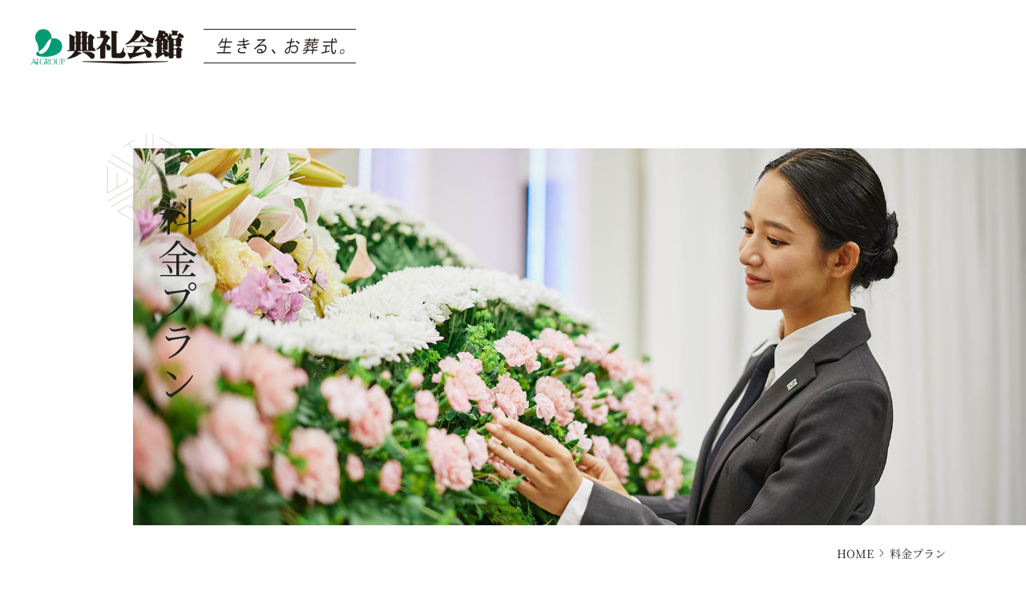

--- FILE ---
content_type: text/html
request_url: https://www.tenreikaikan.com/plan/
body_size: 20515
content:
<!doctype html>
<html lang="ja">
	<head>
	

<!-- Google tag (gtag.js) -->
<script async src="https://www.googletagmanager.com/gtag/js?id=G-7QET13KKCT"></script>
<script>
  window.dataLayer = window.dataLayer || [];
  function gtag(){dataLayer.push(arguments);}
  gtag('js', new Date());

  gtag('config', 'G-7QET13KKCT');
  gtag('config', 'AW-948914522');
</script>

<!-- Google Tag Manager -->
<script>(function(w,d,s,l,i){w[l]=w[l]||[];w[l].push({'gtm.start':
new Date().getTime(),event:'gtm.js'});var f=d.getElementsByTagName(s)[0],
j=d.createElement(s),dl=l!='dataLayer'?'&l='+l:'';j.async=true;j.src=
'https://www.googletagmanager.com/gtm.js?id='+i+dl;f.parentNode.insertBefore(j,f);
})(window,document,'script','dataLayer','GTM-5ZWDMF4');</script>
<!-- End Google Tag Manager -->

<!-- Google Tag Manager -->
<script>(function(w,d,s,l,i){w[l]=w[l]||[];w[l].push({'gtm.start':
new Date().getTime(),event:'gtm.js'});var f=d.getElementsByTagName(s)[0],
j=d.createElement(s),dl=l!='dataLayer'?'&l='+l:'';j.async=true;j.src=
'https://www.googletagmanager.com/gtm.js?id='+i+dl;f.parentNode.insertBefore(j,f);
})(window,document,'script','dataLayer','GTM-PVZSPG');</script>
<!-- End Google Tag Manager -->

<!-- サイトジェネラルタグ・コンバージョン測定補完機能タグ -->
<script async src="https://s.yimg.jp/images/listing/tool/cv/ytag.js"></script>
<script>
window.yjDataLayer = window.yjDataLayer || [];
function ytag() { yjDataLayer.push(arguments); }
ytag({"type":"ycl_cookie"});
</script>

		<!-- Required meta tags -->
		<meta charset="utf-8">
		<meta name="viewport" content="width=device-width, initial-scale=1, shrink-to-fit=no">

		<!-- Bootstrap CSS -->
		<link rel="stylesheet" rel="preload" href="https://stackpath.bootstrapcdn.com/bootstrap/4.3.1/css/bootstrap.min.css" integrity="sha384-ggOyR0iXCbMQv3Xipma34MD+dH/1fQ784/j6cY/iJTQUOhcWr7x9JvoRxT2MZw1T" crossorigin="anonymous" as="style">
		
		<!-- Layout CSS -->
		<link rel="stylesheet" href="/css/common.css">
		<link rel="stylesheet" href="/css/contents.css">
		<link rel="stylesheet" rel="preload" href="/css/top.css" as="style">
		<link rel="stylesheet" rel="preload" href="/css/underlayer.css" as="style">
		<link rel="stylesheet" href="/css/print.css" type="text/css" media="print">
		
		<!-- Google Material Icons -->
		<link href="https://fonts.googleapis.com/icon?family=Material+Icons%7CMaterial+Icons+Outlined" rel="stylesheet">
		
		<link rel="stylesheet" rel="preload" href="https://fonts.googleapis.com/css2?family=Material+Symbols+Outlined:opsz,wght,FILL,GRAD@48,200,0,0" as="style">
		<link rel="stylesheet" rel="preload" href="https://fonts.googleapis.com/css2?family=Material+Symbols+Outlined:opsz,wght,FILL,GRAD@48,100,0,0" as="style">
		<link rel="stylesheet" rel="preload" href="https://fonts.sandbox.google.com/css2?family=Material+Symbols+Sharp:opsz,wght,FILL,GRAD@20..48,100..700,0..1,-50..200" as="style">
		<link rel="stylesheet" rel="preload" href="https://fonts.sandbox.google.com/css2?family=Material+Symbols+Sharp:opsz,wght,FILL,GRAD@40,600,0,0" as="style">

		<!-- Fontawesome -->
		<link rel="stylesheet" href="https://cdnjs.cloudflare.com/ajax/libs/font-awesome/6.1.1/css/all.min.css" integrity="sha512-KfkfwYDsLkIlwQp6LFnl8zNdLGxu9YAA1QvwINks4PhcElQSvqcyVLLD9aMhXd13uQjoXtEKNosOWaZqXgel0g==" crossorigin="anonymous" referrerpolicy="no-referrer" />
		
		<!-- Google Fonts -->
		<!--link rel="preconnect" href="https://fonts.googleapis.com"-->
		<!--link rel="preconnect" href="https://fonts.gstatic.com" crossorigin>
		<link rel="preload" href="https://fonts.googleapis.com/css2?family=Noto+Serif+JP:wght@200;300;400;500;600;700;900&display=swap" as="style">
		<link href="https://fonts.googleapis.com/css2?family=Zen+Old+Mincho:wght@400;900&display=swap" rel="stylesheet"-->

		<link rel="icon" href="/favicon.ico">

<style>

a {
	color: #222;
}

#g-nav {
	position: fixed;
	z-index: -1;
	opacity: 0;
	top: 0;
	width: 100%;
	height: 100vh;
	background: #373431;
	transition: all 0.3s;
}

.side_banner {
	opacity: 0;
}

</style>


		<title>費用で選べる安心の葬儀プラン。葬儀は信頼と実績の典礼会館へ</title>
		<meta name="description" content="費用で選べる安心の料金プラン。お客様の声にお応えして、新料金プランを用意しております。ご要望やご予算に応じて最適なプランをご提案させていただきます。ご相談、施設見学は全て無料です。お気軽にお問い合わせください。">
		<meta name="keywords" content="典礼会館,葬儀,葬式,斎場,家族葬,通夜,祭壇,一日葬,社葬お別れ会">
	</head>
	<body>
<!-- Google Tag Manager (noscript) -->
<noscript><iframe src="https://www.googletagmanager.com/ns.html?id=GTM-5ZWDMF4"
height="0" width="0" style="display:none;visibility:hidden"></iframe></noscript>
<!-- End Google Tag Manager (noscript) -->


<!-- Google Tag Manager (noscript) -->
<noscript><iframe src="https://www.googletagmanager.com/ns.html?id=GTM-PVZSPG"
height="0" width="0" style="display:none;visibility:hidden"></iframe></noscript>
<!-- End Google Tag Manager (noscript) -->

	<header>
		<div class="logo"><a href="/"><img src="/img/logo_bk.png" alt="葬儀社・斎場（家族葬）をお探しなら「生きる、お葬式。」典礼会館へ"></a></div>
	</header>

	<div class="under_image_title about">
		<div class="title">
			<h2>料金プラン</h2>
		</div>
		<div class="image pc"><img src="/img/title/plan.jpg" alt="料金プラン"></div>
		<div class="image sp"><img src="/img/title/plan_sp.jpg" alt="料金プラン"></div>
	</div>
	<!--div class="under_title hall">
		<h2>会館を探す</h2>
	</div-->

	<div class="pankuzu_area">
		<ul class="pankuzu">
			<li><a href="/">HOME</a></li>
			<li>料金プラン</li>
		</ul>
	</div>
	<div class="width-1400 mg-160 contents_title_top mgl-13vw">
		<div class="left_area">
			<h3>選べる安心の<br>葬儀プラン</h3>
		</div>
		<div class="right_area">
			<p>
				お客様の声にお応えして、新料金プランを用意しております。ご家族だけでゆっくりとお別れをするプランから華やかで荘厳なイメージが感じられるワンランク上のプランまで、お客様のご要望やご予算に応じて最適なプランをご提案させていただきます。
			</p>
		</div>
	</div>
<style>

.hall_map table  + .area{
	text-align: center;
	font-size: 2rem;
}

.hall_map ul  + .area{
	text-align: center;
	font-size: 2rem;
}

.hall_map a{

}

.nav-tabs {
	border-bottom: none;
}

@media screen and ( max-width: 559px ){

	.hall_map ul  + .area{
		font-size: 1.6rem;
	}

}

</style>

<div class="plan_map_bg mg-160">
	<div class="pc">
		<div class="width-1400 mgl-13vw">
			<div class="hall_map">
				<div class="contents_title center">
					<h3>エリア選択</h3>
				</div>
<style>

.plan_map_bg{
	background: #f0ede8;
	padding-top: 10rem;
	padding-bottom: 10rem;
}


@media screen and ( max-width: 559px ){

	.plan_map_bg{
		padding-top: 6rem;
		padding-bottom: 3rem;
	}

}

.map_list{
	display: flex;
}

.map_list li{
	width: 6%;
	height: 5.2rem;
	margin-right: 0.6%;
	margin-bottom: 0.6%;
	background: none;
}

.map_list li a{
	display: flex;
	justify-content: center;
	align-items: center;
	width: 100%;
	height: 100%;
	background: #373431;
	color: #fff;
}

.map_list li a.active {
	background: #bc426a;
}

.map_list li div{
	display: flex;
	justify-content: center;
	align-items: center;
	width: 100%;
	height: 100%;
	background: #999;
	color: #fff;
}

.map_list li.hokkaido{
	width: 12.6%;
}

@media screen and ( max-width: 768px ){

	.map_list li{
		height: 7rem;
	}

	.map_list li div{
		-ms-writing-mode: tb-rl;
		writing-mode: vertical-rl;
	}

	.map_list li a{
		-ms-writing-mode: tb-rl;
		writing-mode: vertical-rl;
	}

}

</style>
				<ul class="nav nav-tabs map_list" id="nav-tab" role="tablist">
					<li></li><li></li><li></li><li></li><li></li><li></li><li></li><li></li><li></li><li></li><li></li><li></li><li></li>
					<li class="hokkaido"><div>北海道</div></li>
					<li></li><li></li><li></li><li></li><li></li><li></li><li></li><li></li><li></li><li></li><li></li><li></li><li></li>
					<li onclick="location.href='#aomori'"><a href="#aomori" id="aomori-tab" data-toggle="tab" aria-selected="true" aria-controls="aomori" class="active">青森</a></li>
					<li></li>
					<li></li><li></li><li></li><li></li><li></li><li></li><li></li><li></li><li></li><li></li><li></li><li></li><li></li>
					<li onclick="location.href='#akita'"><a href="#akita" id="akita-tab" data-toggle="tab" aria-selected="false" aria-controls="akita" class="tab-list-item">秋田</a></li>
					<li onclick="location.href='#iwate'"><a href="#iwate" id="iwate-tab" data-toggle="tab" aria-selected="false" aria-controls="iwate" class="tab-list-item">岩手</a></li>
					<li></li><li></li><li></li><li></li><li></li><li></li><li></li><li></li><li></li><li></li><li></li><li></li><li></li>
					<li><div>山形</div></li>
					<li onclick="location.href='#miyagi'"><a href="#miyagi" id="miyagi-tab" data-toggle="tab" aria-selected="false" aria-controls="miyagi">宮城</a></li>
					<li></li><li></li><li></li><li></li><li></li><li></li><li></li><li></li><li></li><li></li>
					<li><div>石川</div></li>
					<li><div>富山</div></li>
					<li><div>新潟</div></li>
					<li><div>栃木</div></li>
					<li><div>福島</div></li>
					<li></li><li></li><li></li><li></li>
					<li><div>島根</div></li>
					<li><div>鳥取</div></li>
					<li onclick="location.href='#hyogo'"><a href="#hyogo" id="hyogo-tab" data-toggle="tab" aria-selected="false" aria-controls="hyogo">兵庫</a></li>
					<li onclick="location.href='#kyoto'"><a href="#kyoto" id="kyoto-tab" data-toggle="tab" aria-selected="false" aria-controls="kyoto">京都</a></li>
					<li onclick="location.href='#shiga'"><a href="#shiga" id="shiga-tab" data-toggle="tab" aria-selected="false" aria-controls="shiga">滋賀</a></li>
					<li><div>福井</div></li>
					<li><div>岐阜</div></li>
					<li><div>長野</div></li>
					<li><div>群馬</div></li>
					<li><div>埼玉</div></li>
					<li><div>茨城</div></li>
					<li onclick="location.href='#nagasaki'"><a href="#nagasaki" id="nagasaki-tab" data-toggle="tab" aria-selected="false" aria-controls="nagasaki">長崎</a></li>
					<li onclick="location.href='#saga'"><a href="#saga" id="saga-tab" data-toggle="tab" aria-selected="false" aria-controls="saga">佐賀</a></li>
					<li onclick="location.href='#fukuoka'"><a href="#fukuoka" id="fukuoka-tab" data-toggle="tab" aria-selected="false" aria-controls="fukuoka">福岡</a></li>
					<li onclick="location.href='#yamaguchi'"><a href="#yamaguchi" id="yamaguchi-tab" data-toggle="tab" aria-selected="false" aria-controls="yamaguchi">山口</a></li>
					<li onclick="location.href='#hiroshima'"><a href="#hiroshima" id="hiroshima-tab" data-toggle="tab" aria-selected="false" aria-controls="hiroshima">広島</a></li>
					<li onclick="location.href='#okayama'"><a href="#okayama" id="okayama-tab" data-toggle="tab" aria-selected="false" aria-controls="okayama">岡山</a></li>
					<li onclick="location.href='#osaka'"><a href="#osaka" id="osaka-tab" data-toggle="tab" aria-selected="false" aria-controls="osaka">大阪</a></li>
					<li onclick="location.href='#nara'"><a href="#nara" id="nara-tab" data-toggle="tab" aria-selected="false" aria-controls="nara">奈良</a></li>
					<li><div>三重</div></li>
					<li><div>愛知</div></li>
					<li><div>静岡</div></li>
					<li><div>山梨</div></li>
					<li><div>神奈川</div></li>
					<li><div>東京</div></li>
					<li><div>千葉</div></li>
					<li></li>
					<li><div>熊本</div></li>
					<li onclick="location.href='#oita'"><a href="#oita" id="oita-tab" data-toggle="tab" aria-selected="false" aria-controls="oita">大分</a></li>
					<li></li>
					<li><div>愛媛</div></li>
					<li><div>香川</div></li>
					<li></li>
					<li><div>和歌山</div></li>
					<li></li><li></li><li></li><li></li><li></li><li></li><li></li>
					<li></li>
					<li><div>鹿児島</div></li>
					<li><div>宮崎</div></li>
					<li></li>
					<li><div>高知</div></li>
					<li><div>徳島</div></li>
					<li></li><li></li><li></li><li></li><li></li><li></li><li></li><li></li><li></li>
					<li><div>沖縄</div></li>
					<li></li><li></li><li></li><li></li><li></li><li></li><li></li><li></li><li></li><li></li><li></li><li></li><li></li><li></li>
				</ul>
				<div class="area">エリアを選択すると対応プラン一覧が表示されます。</div>
			</div>
<!--
			<div class="hall_map">
				<div class="contents_title center">
					<h3>地図から探す</h3>
				</div>
				<table class="nav nav-tabs" role="tablist">
					<tr>
						<td colspan="13" rowspan="4"></td>
						<td colspan="2" rowspan="1"><div>北海道</div></td>
					</tr>
					<tr>
						<td class="nav-item"><a href="#aomori" id="aomori-tab" data-toggle="tab" aria-selected="true" aria-controls="aomori" class="nav-link active">青森</a></td>
						<td></td>
					</tr>
					<tr>
						<td class="nav-item"><a href="#akita" id="akita-tab" data-toggle="tab" aria-selected="false" aria-controls="akita">秋田</a></td>
						<td class="nav-item"><a href="#iwate" id="iwate-tab" data-toggle="tab" aria-selected="false" aria-controls="iwate">岩手</a></td>
					</tr>
					<tr>
						<td><div>山形</div></td>
						<td><a href="#miyagi" id="miyagi-tab" data-toggle="tab" aria-selected="false" aria-controls="miyagi">宮城</a></td>
					</tr>
					<tr>
						<td colspan="10"></td>
						<td><div>石川</div></td>
						<td><div>富山</div></td>
						<td><div>新潟</div></td>
						<td><div>栃木</div></td>
						<td><div>福島</div></td>
					</tr>
					<tr>
						<td colspan="4"></td>
						<td><div>島根</div></td>
						<td><div>鳥取</div></td>
						<td><a href="#hyogo" id="hyogo-tab" data-toggle="tab" aria-selected="false" aria-controls="hyogo">兵庫</a></td>
						<td><a href="#kyoto" id="kyoto-tab" data-toggle="tab" aria-selected="false" aria-controls="kyoto">京都</a></td>
						<td><a href="#shiga" id="shiga-tab" data-toggle="tab" aria-selected="false" aria-controls="shiga">滋賀</a></td>
						<td><div>福井</div></td>
						<td><div>岐阜</div></td>
						<td><div>長野</div></td>
						<td><div>群馬</div></td>
						<td><div>埼玉</div></td>
						<td><div>茨城</div></td>
					</tr>
					<tr>
						<td><a href="#nagasaki" id="nagasaki-tab" data-toggle="tab" aria-selected="false" aria-controls="nagasaki">長崎</a></td>
						<td><a href="#saga" id="saga-tab" data-toggle="tab" aria-selected="false" aria-controls="saga">佐賀</a></td>
						<td><a href="#fukuoka" id="fukuoka-tab" data-toggle="tab" aria-selected="false" aria-controls="fukuoka">福岡</a></td>
						<td><a href="#yamaguchi" id="yamaguchi-tab" data-toggle="tab" aria-selected="false" aria-controls="yamaguchi">山口</a></td>
						<td><a href="#hiroshima" id="hiroshima-tab" data-toggle="tab" aria-selected="false" aria-controls="hiroshima">広島</a></td>
						<td><a href="#okayama" id="okayama-tab" data-toggle="tab" aria-selected="false" aria-controls="okayama">岡山</a></td>
						<td><a href="#osaka" id="osaka-tab" data-toggle="tab" aria-selected="false" aria-controls="osaka">大阪</a></td>
						<td><a href="#nara" id="nara-tab" data-toggle="tab" aria-selected="false" aria-controls="nara">奈良</a></td>
						<td><div>三重</div></td>
						<td><div>愛知</div></td>
						<td><div>静岡</div></td>
						<td><div>山梨</div></td>
						<td><div>神奈川</div></td>
						<td><div>東京</div></td>
						<td><div>千葉</div></td>
					</tr>
					<tr>
						<td></td>
						<td><div>熊本</div></td>
						<td><a href="#oita" id="oita-tab" data-toggle="tab" aria-selected="false" aria-controls="oita">大分</a></td>
						<td></td>
						<td><div>愛媛</div></td>
						<td><div>香川</div></td>
						<td></td>
						<td><div>和歌山</div></td>
						<td colspan="7"></td>
					</tr>
					<tr>
						<td></td>
						<td><div>鹿児島</div></td>
						<td><div>宮崎</div></td>
						<td></td>
						<td><div>高知</div></td>
						<td><div>徳島</div></td>
						<td colspan="9"></td>
					</tr>
					<tr>
						<td><div>沖縄</div></td>
						<td colspan="14"></td>
					</tr>
				</table>
				<div class="area">エリアを選択すると対応プラン一覧が表示されます。</div>
			</div>
-->
		</div>
	</div>
<style>

.hall_map ul li a.active {
	background: #bc426a;
}

</style>
	<div class="sp">
		<div class="width-1400 mg-80 mgl-13vw">
			<div class="contents_title center">
				<!--div class="english">Member</div-->
				<h3>エリア選択</h3>
			</div>
			<div class="hall_map">
				<ul class="nav nav-tabs">
					<li onclick="location.href='#aomori'"><a href="#aomori" id="aomori-tab" data-toggle="tab" href="#aomori" role="tab" aria-controls="aomori" aria-selected="true" class="active">青森</a></li>
					<li onclick="location.href='#akita'"><a href="#akita" id="akita-tab" data-toggle="tab" href="#akita" role="tab" aria-controls="akita" aria-selected="false">秋田</a></li>
					<li onclick="location.href='#iwate'"><a href="#iwate" id="iwate-tab" data-toggle="tab" href="#iwate" role="tab" aria-controls="iwate" aria-selected="false">岩手</a></li>
					<li onclick="location.href='#miyagi'"><a href="#miyagi" id="miyagi-tab" data-toggle="tab" href="#miyagi" role="tab" aria-controls="miyagi" aria-selected="false">宮城</a></li>
					<li onclick="location.href='#shiga'"><a href="#shiga" id="shiga-tab" data-toggle="tab" href="#shiga" role="tab" aria-controls="shiga" aria-selected="false">滋賀</a></li>
					<li onclick="location.href='#osaka'"><a href="#osaka" id="osaka-tab" data-toggle="tab" href="#osaka" role="tab" aria-controls="osaka" aria-selected="false">大阪</a></li>
					<li onclick="location.href='#kyoto'"><a href="#kyoto" id="kyoto-tab" data-toggle="tab" href="#kyoto" role="tab" aria-controls="kyoto" aria-selected="false">京都</a></li>
					<li onclick="location.href='#hyogo'"><a href="#hyogo" id="hyogo-tab" data-toggle="tab" href="#hyogo" role="tab" aria-controls="hyogo" aria-selected="false">兵庫</a></li>
					<li onclick="location.href='#nara'"><a href="#nara" id="nara-tab" data-toggle="tab" href="#nara" role="tab" aria-controls="nara" aria-selected="false">奈良</a></li>
					<li onclick="location.href='#okayama'"><a href="#okayama" id="okayama-tab" data-toggle="tab" href="#okayama" role="tab" aria-controls="okayama" aria-selected="false">岡山</a></li>
					<li onclick="location.href='#hiroshima'"><a href="#hiroshima" id="hiroshima-tab" data-toggle="tab" href="#hiroshima" role="tab" aria-controls="hiroshima" aria-selected="false">広島</a></li>
					<li onclick="location.href='#yamaguchi'"><a href="#yamaguchi" id="yamaguchi-tab" data-toggle="tab" href="#yamaguchi" role="tab" aria-controls="yamaguchi" aria-selected="false">山口</a></li>
					<li onclick="location.href='#fukuoka'"><a href="#fukuoka" id="fukuoka-tab" data-toggle="tab" href="#fukuoka" role="tab" aria-controls="fukuoka" aria-selected="false">福岡</a></li>
					<li onclick="location.href='#saga'"><a href="#saga" id="saga-tab" data-toggle="tab" href="#saga" role="tab" aria-controls="saga" aria-selected="false">佐賀</a></li>
					<li onclick="location.href='#nagasaki'"><a href="#nagasaki" id="nagasaki-tab" data-toggle="tab" href="#nagasaki" role="tab" aria-controls="nagasaki" aria-selected="false">長崎</a></li>
					<li onclick="location.href='#oita'"><a href="#oita" id="oita-tab" data-toggle="tab" href="#oita" role="tab" aria-controls="oita" aria-selected="false">大分</a></li>
				</ul>
				<div class="area">エリアを選択すると<br class="sp">対応プラン一覧が表示されます。</div>
			</div>
		</div>
	</div>
</div>
		</div>

<div class="tab-content">
	<div class="tab-pane fade show active" id="aomori" role="tabpanel" aria-labelledby="aomori-tab">
		<div class="width-1400 mg-160 mgl-13vw">
			<div class="contents_title center">
				<h3>青森県のプラン一覧</h3>
			</div>
			<ul class="plan_list_menu">
				<li class="plan45">
					<div class="plan_up">
						<div class="text sp">
							<div class="plan_name">
								<img src="/img/mark_black.png"><span>プラン</span>
								<strong>45</strong>
							</div>
						</div>
						<div class="image"><img src="/img/plan/plan_detail_45.jpg" alt="プラン45"></div>
						<div class="text">
							<div class="pc">
								<div class="plan_name">
									<img src="/img/mark_black.png"><span>プラン</span>
									<strong>45</strong>
								</div>
							</div>
							<div class="comment">ご家族だけでゆっくりとお寛ぎいただきながら、お別れをすることができます。</div>
							<div class="plan_price">
								<div class="out"><span>税別</span><strong>450,000</strong><div>円</div></div>
								<div class="in"><small>税込</small>495,000円</div>
							</div>
						</div>
					</div>
					<div class="plan_down">
						<div class="flow">
							<ul>
								<li>お迎え</li>
								<li>ご安置</li>
								<li class="not_arrow">火葬</li>
								<li class="not">通夜</li>
								<li class="not_arrow">告別式</li>
								<li class="not">供養</li>
							</ul>
						</div>
						<div class="bt"><a href="/plan/aomori/plan45.html">プラン45　詳細<span class="material-symbols-outlined">chevron_right</span></a></div>
					</div>
				</li>
				<li class="plan60">
					<div class="plan_up">
						<div class="text sp">
							<div class="plan_name">
								<img src="/img/mark_black.png"><span>プラン</span>
								<strong>60</strong>
							</div>
						</div>
						<div class="image"><img src="/img/plan/plan_detail_60.jpg" alt="プラン60"></div>
						<div class="text">
							<div class="pc">
								<div class="plan_name">
									<img src="/img/mark_black.png"><span>プラン</span>
									<strong>60</strong>
								</div>
							</div>
							<div class="comment">ご親族様や近しい方々とご一緒に故人様への想いをわかちあいながらお見送りできます。</div>
							<div class="plan_price">
								<div class="out"><span>税別</span><strong>600,000</strong><div>円</div></div>
								<div class="in"><small>税込</small>660,000円</div>
							</div>
						</div>
					</div>
					<div class="plan_down">
						<div class="flow">
							<ul>
								<li>お迎え</li>
								<li>ご安置</li>
								<li>火葬</li>
								<li>通夜</li>
								<li>告別式</li>
								<li>供養</li>
							</ul>
						</div>
						<div class="bt"><a href="/plan/aomori/plan60.html">プラン60　詳細<span class="material-symbols-outlined">chevron_right</span></a></div>
					</div>
				</li>
				<li class="plan75">
					<div class="plan_up">
						<div class="text sp">
							<div class="plan_name">
								<img src="/img/mark_black.png"><span>プラン</span>
								<strong>75</strong>
							</div>
						</div>
						<div class="image"><img src="/img/plan/touhoku/plan_detail_75.jpg" alt="プラン75"></div>
						<div class="text">
							<div class="pc">
								<div class="plan_name">
									<img src="/img/mark_black.png"><span>プラン</span>
									<strong>75</strong>
								</div>
							</div>
							<div class="comment">白木で組まれた祭壇をご利用いただける一般的なお葬式のスタイルです。</div>
							<div class="plan_price">
								<div class="out"><span>税別</span><strong>750,000</strong><div>円</div></div>
								<div class="in"><small>税込</small>825,000円</div>
							</div>
						</div>
					</div>
					<div class="plan_down">
						<div class="flow">
							<ul>
								<li>お迎え</li>
								<li>ご安置</li>
								<li>火葬</li>
								<li>通夜</li>
								<li>告別式</li>
								<li>供養</li>
							</ul>
						</div>
						<div class="bt"><a href="/plan/aomori/plan75.html">プラン75　詳細<span class="material-symbols-outlined">chevron_right</span></a></div>
					</div>
				</li>
				<li class="plan100">
					<div class="plan_up">
						<div class="text sp">
							<div class="plan_name">
								<img src="/img/mark_black.png"><span>プラン</span>
								<strong>100</strong>
							</div>
						</div>
						<div class="image"><img src="/img/plan/touhoku/plan_detail_100.jpg" alt="プラン100"></div>
						<div class="text">
							<div class="pc">
								<div class="plan_name">
									<img src="/img/mark_black.png"><span>プラン</span>
									<strong>100</strong>
								</div>
							</div>
							<div class="comment">故人様のお好きなお花の演出でお見送りをするなど、よりご満足いただけるプランです。</div>
							<div class="plan_price">
								<div class="out"><span>税別</span><strong>1,000,000</strong><div>円</div></div>
								<div class="in"><small>税込</small>1,100,000円</div>
							</div>
						</div>
					</div>
					<div class="plan_down">
						<div class="flow">
							<ul>
								<li>お迎え</li>
								<li>ご安置</li>
								<li>火葬</li>
								<li>通夜</li>
								<li>告別式</li>
								<li>供養</li>
							</ul>
						</div>
						<div class="bt"><a href="/plan/aomori/plan100.html">プラン100　詳細<span class="material-symbols-outlined">chevron_right</span></a></div>
					</div>
				</li>
				<li class="plan120">
					<div class="plan_up">
						<div class="text sp">
							<div class="plan_name">
								<img src="/img/mark_black.png"><span>プラン</span>
								<strong>120</strong>
							</div>
						</div>
						<div class="image"><img src="/img/plan/touhoku/plan_detail_120.jpg" alt="プラン120"></div>
						<div class="text">
							<div class="pc">
								<div class="plan_name">
									<img src="/img/mark_black.png"><span>プラン</span>
									<strong>120</strong>
								</div>
							</div>
							<div class="comment">大切な方がお浄土へ旅立たれるご準備を上質なお支度で整えさせていただきます。</div>
							<div class="plan_price">
								<div class="out"><span>税別</span><strong>1,200,000</strong><div>円</div></div>
								<div class="in"><small>税込</small>1,320,000円</div>
							</div>
						</div>
					</div>
					<div class="plan_down">
						<div class="flow">
							<ul>
								<li>お迎え</li>
								<li>ご安置</li>
								<li>火葬</li>
								<li>通夜</li>
								<li>告別式</li>
								<li>供養</li>
							</ul>
						</div>
						<div class="bt"><a href="/plan/aomori/plan120.html">プラン120　詳細<span class="material-symbols-outlined">chevron_right</span></a></div>
					</div>
				</li>
				<li class="plan140">
					<div class="plan_up">
						<div class="text sp">
							<div class="plan_name">
								<img src="/img/mark_black.png"><span>プラン</span>
								<strong>140</strong>
							</div>
						</div>
						<div class="image"><img src="/img/plan/touhoku/plan_detail_140.jpg" alt="プラン140"></div>
						<div class="text">
							<div class="pc">
								<div class="plan_name">
									<img src="/img/mark_black.png"><span>プラン</span>
									<strong>140</strong>
								</div>
							</div>
							<div class="comment">華やかで荘厳なイメージが感じられるワンランク上の祭壇をご準備しております。</div>
							<div class="plan_price">
								<div class="out"><span>税別</span><strong>1,400,000</strong><div>円</div></div>
								<div class="in"><small>税込</small>1,540,000円</div>
							</div>
						</div>
					</div>
					<div class="plan_down">
						<div class="flow">
							<ul>
								<li>お迎え</li>
								<li>ご安置</li>
								<li>火葬</li>
								<li>通夜</li>
								<li>告別式</li>
								<li>供養</li>
							</ul>
						</div>
						<div class="bt"><a href="/plan/aomori/plan140.html">プラン140　詳細<span class="material-symbols-outlined">chevron_right</span></a></div>
					</div>
				</li>
			</ul>
		</div>
	</div>
	<div class="tab-pane fade" id="akita" role="tabpanel" aria-labelledby="akita-tab">
		<div class="width-1400 mg-160 mgl-13vw">
			<div class="contents_title center">
				<h3>秋田県のプラン一覧</h3>
			</div>
			<ul class="plan_list_menu">
				<li class="plan45">
					<div class="plan_up">
						<div class="text sp">
							<div class="plan_name">
								<img src="/img/mark_black.png"><span>プラン</span>
								<strong>45</strong>
							</div>
						</div>
						<div class="image"><img src="/img/plan/plan_detail_45.jpg" alt="プラン45"></div>
						<div class="text">
							<div class="pc">
								<div class="plan_name">
									<img src="/img/mark_black.png"><span>プラン</span>
									<strong>45</strong>
								</div>
							</div>
							<div class="comment">ご家族だけでゆっくりとお寛ぎいただきながら、お別れをすることができます。</div>
							<div class="plan_price">
								<div class="out"><span>税別</span><strong>450,000</strong><div>円</div></div>
								<div class="in"><small>税込</small>495,000円</div>
							</div>
						</div>
					</div>
					<div class="plan_down">
						<div class="flow">
							<ul>
								<li>お迎え</li>
								<li>ご安置</li>
								<li>火葬</li>
								<li>通夜</li>
								<li class="not_arrow">告別式</li>
								<li class="not">供養</li>
							</ul>
						</div>
						<div class="bt"><a href="/plan/akita/plan45.html">プラン45　詳細<span class="material-symbols-outlined">chevron_right</span></a></div>
					</div>
				</li>
				<li class="plan60">
					<div class="plan_up">
						<div class="text sp">
							<div class="plan_name">
								<img src="/img/mark_black.png"><span>プラン</span>
								<strong>60</strong>
							</div>
						</div>
						<div class="image"><img src="/img/plan/plan_detail_60.jpg" alt="プラン60"></div>
						<div class="text">
							<div class="pc">
								<div class="plan_name">
									<img src="/img/mark_black.png"><span>プラン</span>
									<strong>60</strong>
								</div>
							</div>
							<div class="comment">ご親族様や近しい方々とご一緒に故人様への想いをわかちあいながらお見送りできます。</div>
							<div class="plan_price">
								<div class="out"><span>税別</span><strong>600,000</strong><div>円</div></div>
								<div class="in"><small>税込</small>660,000円</div>
							</div>
						</div>
					</div>
					<div class="plan_down">
						<div class="flow">
							<ul>
								<li>お迎え</li>
								<li>ご安置</li>
								<li>火葬</li>
								<li>通夜</li>
								<li class="not_arrow">告別式</li>
								<li class="not">供養</li>
							</ul>
						</div>
						<div class="bt"><a href="/plan/akita/plan60.html">プラン60　詳細<span class="material-symbols-outlined">chevron_right</span></a></div>
					</div>
				</li>
				<li class="plan75">
					<div class="plan_up">
						<div class="text sp">
							<div class="plan_name">
								<img src="/img/mark_black.png"><span>プラン</span>
								<strong>75</strong>
							</div>
						</div>
						<div class="image"><img src="/img/plan/touhoku/plan_detail_75.jpg" alt="プラン75"></div>
						<div class="text">
							<div class="pc">
								<div class="plan_name">
									<img src="/img/mark_black.png"><span>プラン</span>
									<strong>75</strong>
								</div>
							</div>
							<div class="comment">白木で組まれた祭壇をご利用いただける一般的なお葬式のスタイルです。</div>
							<div class="plan_price">
								<div class="out"><span>税別</span><strong>750,000</strong><div>円</div></div>
								<div class="in"><small>税込</small>825,000円</div>
							</div>
						</div>
					</div>
					<div class="plan_down">
						<div class="flow">
							<ul>
								<li>お迎え</li>
								<li>ご安置</li>
								<li>火葬</li>
								<li>通夜</li>
								<li>告別式</li>
								<li>供養</li>
							</ul>
						</div>
						<div class="bt"><a href="/plan/akita/plan75.html">プラン75　詳細<span class="material-symbols-outlined">chevron_right</span></a></div>
					</div>
				</li>
				<li class="plan100">
					<div class="plan_up">
						<div class="text sp">
							<div class="plan_name">
								<img src="/img/mark_black.png"><span>プラン</span>
								<strong>100</strong>
							</div>
						</div>
						<div class="image"><img src="/img/plan/touhoku/plan_detail_100.jpg" alt="プラン100"></div>
						<div class="text">
							<div class="pc">
								<div class="plan_name">
									<img src="/img/mark_black.png"><span>プラン</span>
									<strong>100</strong>
								</div>
							</div>
							<div class="comment">故人様のお好きなお花の演出でお見送りをするなど、よりご満足いただけるプランです。</div>
							<div class="plan_price">
								<div class="out"><span>税別</span><strong>1,000,000</strong><div>円</div></div>
								<div class="in"><small>税込</small>1,100,000円</div>
							</div>
						</div>
					</div>
					<div class="plan_down">
						<div class="flow">
							<ul>
								<li>お迎え</li>
								<li>ご安置</li>
								<li>火葬</li>
								<li>通夜</li>
								<li>告別式</li>
								<li>供養</li>
							</ul>
						</div>
						<div class="bt"><a href="/plan/akita/plan100.html">プラン100　詳細<span class="material-symbols-outlined">chevron_right</span></a></div>
					</div>
				</li>
				<li class="plan120">
					<div class="plan_up">
						<div class="text sp">
							<div class="plan_name">
								<img src="/img/mark_black.png"><span>プラン</span>
								<strong>120</strong>
							</div>
						</div>
						<div class="image"><img src="/img/plan/touhoku/plan_detail_120.jpg" alt="プラン120"></div>
						<div class="text">
							<div class="pc">
								<div class="plan_name">
									<img src="/img/mark_black.png"><span>プラン</span>
									<strong>120</strong>
								</div>
							</div>
							<div class="comment">大切な方がお浄土へ旅立たれるご準備を上質なお支度で整えさせていただきます。</div>
							<div class="plan_price">
								<div class="out"><span>税別</span><strong>1,200,000</strong><div>円</div></div>
								<div class="in"><small>税込</small>1,320,000円</div>
							</div>
						</div>
					</div>
					<div class="plan_down">
						<div class="flow">
							<ul>
								<li>お迎え</li>
								<li>ご安置</li>
								<li>火葬</li>
								<li>通夜</li>
								<li>告別式</li>
								<li>供養</li>
							</ul>
						</div>
						<div class="bt"><a href="/plan/akita/plan120.html">プラン120　詳細<span class="material-symbols-outlined">chevron_right</span></a></div>
					</div>
				</li>
				<li class="plan140">
					<div class="plan_up">
						<div class="text sp">
							<div class="plan_name">
								<img src="/img/mark_black.png"><span>プラン</span>
								<strong>140</strong>
							</div>
						</div>
						<div class="image"><img src="/img/plan/touhoku/plan_detail_140.jpg" alt="プラン140"></div>
						<div class="text">
							<div class="pc">
								<div class="plan_name">
									<img src="/img/mark_black.png"><span>プラン</span>
									<strong>140</strong>
								</div>
							</div>
							<div class="comment">華やかで荘厳なイメージが感じられるワンランク上の祭壇をご準備しております。</div>
							<div class="plan_price">
								<div class="out"><span>税別</span><strong>1,400,000</strong><div>円</div></div>
								<div class="in"><small>税込</small>1,540,000円</div>
							</div>
						</div>
					</div>
					<div class="plan_down">
						<div class="flow">
							<ul>
								<li>お迎え</li>
								<li>ご安置</li>
								<li>火葬</li>
								<li>通夜</li>
								<li>告別式</li>
								<li>供養</li>
							</ul>
						</div>
						<div class="bt"><a href="/plan/akita/plan140.html">プラン140　詳細<span class="material-symbols-outlined">chevron_right</span></a></div>
					</div>
				</li>
			</ul>
		</div>
	</div>
	<div class="tab-pane fade" id="iwate" role="tabpanel" aria-labelledby="iwate-tab">
		<div class="width-1400 mg-160 mgl-13vw">
			<div class="contents_title center">
				<h3>岩手県のプラン一覧</h3>
			</div>
			<ul class="plan_list_menu">
				<li class="plan45">
					<div class="plan_up">
						<div class="text sp">
							<div class="plan_name">
								<img src="/img/mark_black.png"><span>プラン</span>
								<strong>45</strong>
							</div>
						</div>
						<div class="image"><img src="/img/plan/plan_detail_45.jpg" alt="プラン45"></div>
						<div class="text">
							<div class="pc">
								<div class="plan_name">
									<img src="/img/mark_black.png"><span>プラン</span>
									<strong>45</strong>
								</div>
							</div>
							<div class="comment">ご家族だけでゆっくりとお寛ぎいただきながら、お別れをすることができます。</div>
							<div class="plan_price">
								<div class="out"><span>税別</span><strong>450,000</strong><div>円</div></div>
								<div class="in"><small>税込</small>495,000円</div>
							</div>
						</div>
					</div>
					<div class="plan_down">
						<div class="flow">
							<ul>
								<li>お迎え</li>
								<li class="not_arrow">ご安置</li>
								<li class="not">通夜</li>
								<li>火葬</li>
								<li class="not_arrow">告別式</li>
								<li class="not">供養</li>
							</ul>
						</div>
						<div class="bt"><a href="/plan/iwate/plan45.html">プラン45　詳細<span class="material-symbols-outlined">chevron_right</span></a></div>
					</div>
				</li>
				<li class="plan60">
					<div class="plan_up">
						<div class="text sp">
							<div class="plan_name">
								<img src="/img/mark_black.png"><span>プラン</span>
								<strong>60</strong>
							</div>
						</div>
						<div class="image"><img src="/img/plan/plan_detail_60.jpg" alt="プラン60"></div>
						<div class="text">
							<div class="pc">
								<div class="plan_name">
									<img src="/img/mark_black.png"><span>プラン</span>
									<strong>60</strong>
								</div>
							</div>
							<div class="comment">ご親族様や近しい方々とご一緒に故人様への想いをわかちあいながらお見送りできます。</div>
							<div class="plan_price">
								<div class="out"><span>税別</span><strong>600,000</strong><div>円</div></div>
								<div class="in"><small>税込</small>660,000円</div>
							</div>
						</div>
					</div>
					<div class="plan_down">
						<div class="flow">
							<ul>
								<li>お迎え</li>
								<li>ご安置</li>
								<li>通夜</li>
								<li>火葬</li>
								<li class="not_arrow">告別式</li>
								<li class="not">供養</li>
							</ul>
						</div>
						<div class="bt"><a href="/plan/iwate/plan60.html">プラン60　詳細<span class="material-symbols-outlined">chevron_right</span></a></div>
					</div>
				</li>
				<li class="plan75">
					<div class="plan_up">
						<div class="text sp">
							<div class="plan_name">
								<img src="/img/mark_black.png"><span>プラン</span>
								<strong>75</strong>
							</div>
						</div>
						<div class="image"><img src="/img/plan/touhoku/plan_detail_75.jpg" alt="プラン75"></div>
						<div class="text">
							<div class="pc">
								<div class="plan_name">
									<img src="/img/mark_black.png"><span>プラン</span>
									<strong>75</strong>
								</div>
							</div>
							<div class="comment">白木で組まれた祭壇をご利用いただける一般的なお葬式のスタイルです。</div>
							<div class="plan_price">
								<div class="out"><span>税別</span><strong>750,000</strong><div>円</div></div>
								<div class="in"><small>税込</small>825,000円</div>
							</div>
						</div>
					</div>
					<div class="plan_down">
						<div class="flow">
							<ul>
								<li>お迎え</li>
								<li>ご安置</li>
								<li>通夜</li>
								<li>火葬</li>
								<li>告別式</li>
								<li>供養</li>
							</ul>
						</div>
						<div class="bt"><a href="/plan/iwate/plan75.html">プラン75　詳細<span class="material-symbols-outlined">chevron_right</span></a></div>
					</div>
				</li>
				<li class="plan100">
					<div class="plan_up">
						<div class="text sp">
							<div class="plan_name">
								<img src="/img/mark_black.png"><span>プラン</span>
								<strong>100</strong>
							</div>
						</div>
						<div class="image"><img src="/img/plan/touhoku/plan_detail_100.jpg" alt="プラン100"></div>
						<div class="text">
							<div class="pc">
								<div class="plan_name">
									<img src="/img/mark_black.png"><span>プラン</span>
									<strong>100</strong>
								</div>
							</div>
							<div class="comment">故人様のお好きなお花の演出でお見送りをするなど、よりご満足いただけるプランです。</div>
							<div class="plan_price">
								<div class="out"><span>税別</span><strong>1,000,000</strong><div>円</div></div>
								<div class="in"><small>税込</small>1,100,000円</div>
							</div>
						</div>
					</div>
					<div class="plan_down">
						<div class="flow">
							<ul>
								<li>お迎え</li>
								<li>ご安置</li>
								<li>通夜</li>
								<li>火葬</li>
								<li>告別式</li>
								<li>供養</li>
							</ul>
						</div>
						<div class="bt"><a href="/plan/iwate/plan100.html">プラン100　詳細<span class="material-symbols-outlined">chevron_right</span></a></div>
					</div>
				</li>
				<li class="plan120">
					<div class="plan_up">
						<div class="text sp">
							<div class="plan_name">
								<img src="/img/mark_black.png"><span>プラン</span>
								<strong>120</strong>
							</div>
						</div>
						<div class="image"><img src="/img/plan/touhoku/plan_detail_120.jpg" alt="プラン120"></div>
						<div class="text">
							<div class="pc">
								<div class="plan_name">
									<img src="/img/mark_black.png"><span>プラン</span>
									<strong>120</strong>
								</div>
							</div>
							<div class="comment">大切な方がお浄土へ旅立たれるご準備を上質なお支度で整えさせていただきます。</div>
							<div class="plan_price">
								<div class="out"><span>税別</span><strong>1,200,000</strong><div>円</div></div>
								<div class="in"><small>税込</small>1,320,000円</div>
							</div>
						</div>
					</div>
					<div class="plan_down">
						<div class="flow">
							<ul>
								<li>お迎え</li>
								<li>ご安置</li>
								<li>通夜</li>
								<li>火葬</li>
								<li>告別式</li>
								<li>供養</li>
							</ul>
						</div>
						<div class="bt"><a href="/plan/iwate/plan120.html">プラン120　詳細<span class="material-symbols-outlined">chevron_right</span></a></div>
					</div>
				</li>
				<li class="plan140">
					<div class="plan_up">
						<div class="text sp">
							<div class="plan_name">
								<img src="/img/mark_black.png"><span>プラン</span>
								<strong>140</strong>
							</div>
						</div>
						<div class="image"><img src="/img/plan/touhoku/plan_detail_140.jpg" alt="プラン140"></div>
						<div class="text">
							<div class="pc">
								<div class="plan_name">
									<img src="/img/mark_black.png"><span>プラン</span>
									<strong>140</strong>
								</div>
							</div>
							<div class="comment">華やかで荘厳なイメージが感じられるワンランク上の祭壇をご準備しております。</div>
							<div class="plan_price">
								<div class="out"><span>税別</span><strong>1,400,000</strong><div>円</div></div>
								<div class="in"><small>税込</small>1,540,000円</div>
							</div>
						</div>
					</div>
					<div class="plan_down">
						<div class="flow">
							<ul>
								<li>お迎え</li>
								<li>ご安置</li>
								<li>通夜</li>
								<li>火葬</li>
								<li>告別式</li>
								<li>供養</li>
							</ul>
						</div>
						<div class="bt"><a href="/plan/iwate/plan140.html">プラン140　詳細<span class="material-symbols-outlined">chevron_right</span></a></div>
					</div>
				</li>
			</ul>
		</div>
	</div>
	<div class="tab-pane fade" id="miyagi" role="tabpanel" aria-labelledby="miyagi-tab">
		<div class="width-1400 mg-160 mgl-13vw">
			<div class="contents_title center">
				<h3>宮城県のプラン一覧</h3>
			</div>
			<ul class="plan_list_menu">
				<li class="plan45">
					<div class="plan_up">
						<div class="text sp">
							<div class="plan_name">
								<img src="/img/mark_black.png"><span>プラン</span>
								<strong>45</strong>
							</div>
						</div>
						<div class="image"><img src="/img/plan/plan_detail_45.jpg" alt="プラン45"></div>
						<div class="text">
							<div class="pc">
								<div class="plan_name">
									<img src="/img/mark_black.png"><span>プラン</span>
									<strong>45</strong>
								</div>
							</div>
							<div class="comment">ご家族だけでゆっくりとお寛ぎいただきながら、お別れをすることができます。</div>
							<div class="plan_price">
								<div class="out"><span>税別</span><strong>450,000</strong><div>円</div></div>
								<div class="in"><small>税込</small>495,000円</div>
							</div>
						</div>
					</div>
					<div class="plan_down">
						<div class="flow">
							<ul>
								<li>お迎え</li>
								<li class="not_arrow">ご安置</li>
								<li class="not">通夜式</li>
								<li>告別式</li>
								<li class="not_arrow">火葬</li>
								<li class="not">供養</li>
							</ul>
						</div>
						<div class="bt"><a href="/plan/miyagi/plan45.html">プラン45　詳細<span class="material-symbols-outlined">chevron_right</span></a></div>
					</div>
				</li>
				<li class="plan60">
					<div class="plan_up">
						<div class="text sp">
							<div class="plan_name">
								<img src="/img/mark_black.png"><span>プラン</span>
								<strong>60</strong>
							</div>
						</div>
						<div class="image"><img src="/img/plan/plan_detail_60.jpg" alt="プラン60"></div>
						<div class="text">
							<div class="pc">
								<div class="plan_name">
									<img src="/img/mark_black.png"><span>プラン</span>
									<strong>60</strong>
								</div>
							</div>
							<div class="comment">ご親族様や近しい方々とご一緒に故人様への想いをわかちあいながらお見送りできます。</div>
							<div class="plan_price">
								<div class="out"><span>税別</span><strong>600,000</strong><div>円</div></div>
								<div class="in"><small>税込</small>660,000円</div>
							</div>
						</div>
					</div>
					<div class="plan_down">
						<div class="flow">
							<ul>
								<li>お迎え</li>
								<li>ご安置</li>
								<li>通夜式</li>
								<li>告別式</li>
								<li>火葬</li>
								<li>供養</li>
							</ul>
						</div>
						<div class="bt"><a href="/plan/miyagi/plan60.html">プラン60　詳細<span class="material-symbols-outlined">chevron_right</span></a></div>
					</div>
				</li>
				<li class="plan75">
					<div class="plan_up">
						<div class="text sp">
							<div class="plan_name">
								<img src="/img/mark_black.png"><span>プラン</span>
								<strong>75</strong>
							</div>
						</div>
						<div class="image"><img src="/img/plan/touhoku/plan_detail_75.jpg" alt="プラン75"></div>
						<div class="text">
							<div class="pc">
								<div class="plan_name">
									<img src="/img/mark_black.png"><span>プラン</span>
									<strong>75</strong>
								</div>
							</div>
							<div class="comment">白木で組まれた祭壇をご利用いただける一般的なお葬式のスタイルです。</div>
							<div class="plan_price">
								<div class="out"><span>税別</span><strong>750,000</strong><div>円</div></div>
								<div class="in"><small>税込</small>825,000円</div>
							</div>
						</div>
					</div>
					<div class="plan_down">
						<div class="flow">
							<ul>
								<li>お迎え</li>
								<li>ご安置</li>
								<li>通夜式</li>
								<li>告別式</li>
								<li>火葬</li>
								<li>供養</li>
							</ul>
						</div>
						<div class="bt"><a href="/plan/miyagi/plan75.html">プラン75　詳細<span class="material-symbols-outlined">chevron_right</span></a></div>
					</div>
				</li>
				<li class="plan100">
					<div class="plan_up">
						<div class="text sp">
							<div class="plan_name">
								<img src="/img/mark_black.png"><span>プラン</span>
								<strong>100</strong>
							</div>
						</div>
						<div class="image"><img src="/img/plan/touhoku/plan_detail_100.jpg" alt="プラン100"></div>
						<div class="text">
							<div class="pc">
								<div class="plan_name">
									<img src="/img/mark_black.png"><span>プラン</span>
									<strong>100</strong>
								</div>
							</div>
							<div class="comment">故人様のお好きなお花の演出でお見送りをするなど、よりご満足いただけるプランです。</div>
							<div class="plan_price">
								<div class="out"><span>税別</span><strong>1,000,000</strong><div>円</div></div>
								<div class="in"><small>税込</small>1,100,000円</div>
							</div>
						</div>
					</div>
					<div class="plan_down">
						<div class="flow">
							<ul>
								<li>お迎え</li>
								<li>ご安置</li>
								<li>通夜式</li>
								<li>告別式</li>
								<li>火葬</li>
								<li>供養</li>
							</ul>
						</div>
						<div class="bt"><a href="/plan/miyagi/plan100.html">プラン100　詳細<span class="material-symbols-outlined">chevron_right</span></a></div>
					</div>
				</li>
				<li class="plan120">
					<div class="plan_up">
						<div class="text sp">
							<div class="plan_name">
								<img src="/img/mark_black.png"><span>プラン</span>
								<strong>120</strong>
							</div>
						</div>
						<div class="image"><img src="/img/plan/touhoku/plan_detail_120.jpg" alt="プラン120"></div>
						<div class="text">
							<div class="pc">
								<div class="plan_name">
									<img src="/img/mark_black.png"><span>プラン</span>
									<strong>120</strong>
								</div>
							</div>
							<div class="comment">大切な方がお浄土へ旅立たれるご準備を上質なお支度で整えさせていただきます。</div>
							<div class="plan_price">
								<div class="out"><span>税別</span><strong>1,200,000</strong><div>円</div></div>
								<div class="in"><small>税込</small>1,320,000円</div>
							</div>
						</div>
					</div>
					<div class="plan_down">
						<div class="flow">
							<ul>
								<li>お迎え</li>
								<li>ご安置</li>
								<li>通夜式</li>
								<li>告別式</li>
								<li>火葬</li>
								<li>供養</li>
							</ul>
						</div>
						<div class="bt"><a href="/plan/miyagi/plan120.html">プラン120　詳細<span class="material-symbols-outlined">chevron_right</span></a></div>
					</div>
				</li>
				<li class="plan140">
					<div class="plan_up">
						<div class="text sp">
							<div class="plan_name">
								<img src="/img/mark_black.png"><span>プラン</span>
								<strong>140</strong>
							</div>
						</div>
						<div class="image"><img src="/img/plan/touhoku/plan_detail_140.jpg" alt="プラン140"></div>
						<div class="text">
							<div class="pc">
								<div class="plan_name">
									<img src="/img/mark_black.png"><span>プラン</span>
									<strong>140</strong>
								</div>
							</div>
							<div class="comment">華やかで荘厳なイメージが感じられるワンランク上の祭壇をご準備しております。</div>
							<div class="plan_price">
								<div class="out"><span>税別</span><strong>1,400,000</strong><div>円</div></div>
								<div class="in"><small>税込</small>1,540,000円</div>
							</div>
						</div>
					</div>
					<div class="plan_down">
						<div class="flow">
							<ul>
								<li>お迎え</li>
								<li>ご安置</li>
								<li>通夜式</li>
								<li>告別式</li>
								<li>火葬</li>
								<li>供養</li>
							</ul>
						</div>
						<div class="bt"><a href="/plan/miyagi/plan140.html">プラン140　詳細<span class="material-symbols-outlined">chevron_right</span></a></div>
					</div>
				</li>
			</ul>
		</div>
	</div>
	<div class="tab-pane fade" id="shiga" role="tabpanel" aria-labelledby="shiga-tab">
		<div class="width-1400 mg-160 mgl-13vw">
			<div class="contents_title center">
				<h3>滋賀県のプラン一覧</h3>
			</div>
			<ul class="plan_list_menu">
				<li class="plan20">
					<div class="plan_up">
						<div class="text sp">
							<div class="plan_name">
								<img src="/img/mark_black.png"><span>火葬プラン</span>
								<strong>20</strong>
							</div>
						</div>
						<div class="image"><img src="/img/plan/plan_detail_20.jpg" alt="火葬プラン20"></div>
						<div class="text">
							<div class="pc">
								<div class="plan_name">
									<img src="/img/mark_black.png"><span>火葬プラン</span>
									<strong>20</strong>
								</div>
							</div>
							<div class="comment">少人数で通夜・告別式を行わずに、お見送りをすることができます。</div>
							<div class="plan_price">
								<div class="out"><span>税別</span><strong>200,000</strong><div class="from">円～</div></div>
								<div class="in"><small>税込</small>220,000円～</div>
							</div>
						</div>
					</div>
					<div class="plan_down">
						<div class="flow">
							<ul>
								<li>搬送</li>
								<li class="not_arrow">ご安置</li>
								<li class="not">通夜式</li>
								<li>出棺</li>
								<li class="not_arrow">火葬</li>
								<li class="not">供養</li>
							</ul>
						</div>
						<div class="bt"><a href="/plan/kinki/plan20.html">火葬プラン20　詳細<span class="material-symbols-outlined">chevron_right</span></a></div>
					</div>
				</li>
				<li class="plan45">
					<div class="plan_up">
						<div class="text sp">
							<div class="plan_name">
								<img src="/img/mark_black.png"><span>プラン</span>
								<strong>45</strong>
							</div>
						</div>
						<div class="image"><img src="/img/plan/plan_detail_45_kinki.jpg" alt="プラン45"></div>
						<div class="text">
							<div class="pc">
								<div class="plan_name">
									<img src="/img/mark_black.png"><span>プラン</span>
									<strong>45</strong>
								</div>
							</div>
							<div class="comment">ご家族だけでゆっくりとお寛ぎいただきながら、お別れをすることができます。</div>
							<div class="plan_price">
								<div class="out"><span>税別</span><strong>450,000</strong><div class="from">円～</div></div>
								<div class="in"><small>税込</small>495,000円～</div>
							</div>
						</div>
					</div>
					<div class="plan_down">
						<div class="flow">
							<ul>
								<li>お迎え</li>
								<li class="not_arrow">ご安置</li>
								<li class="not">通夜式</li>
								<li>告別式</li>
								<li class="not_arrow">火葬</li>
								<li class="not">供養</li>
							</ul>
						</div>
						<div class="bt"><a href="/plan/kinki/plan45.html">プラン 45　詳細<span class="material-symbols-outlined">chevron_right</span></a></div>
					</div>
				</li>
				<li class="plan60">
					<div class="plan_up">
						<div class="text sp">
							<div class="plan_name">
								<img src="/img/mark_black.png"><span>プラン</span>
								<strong>60</strong>
							</div>
						</div>
						<div class="image"><img src="/img/plan/plan_detail_60_kinki.jpg" alt="プラン60"></div>
						<div class="text">
							<div class="pc">
								<div class="plan_name">
									<img src="/img/mark_black.png"><span>プラン</span>
									<strong>60</strong>
								</div>
							</div>
							<div class="comment">ご親族様や近しい方々とご一緒に故人様への想いをわかちあいながらお見送りできます。</div>
							<div class="plan_price">
								<div class="out"><span>税別</span><strong>600,000</strong><div class="from">円～</div></div>
								<div class="in"><small>税込</small>660,000円～</div>
							</div>
						</div>
					</div>
					<div class="plan_down">
						<div class="flow">
							<ul>
								<li>お迎え</li>
								<li>ご安置</li>
								<li>通夜式</li>
								<li>告別式</li>
								<li>火葬</li>
								<li>供養</li>
							</ul>
						</div>
						<div class="bt"><a href="/plan/kinki/plan60.html">プラン60　詳細<span class="material-symbols-outlined">chevron_right</span></a></div>
					</div>
				</li>
				<li class="plan75">
					<div class="plan_up">
						<div class="text sp">
							<div class="plan_name">
								<img src="/img/mark_black.png"><span>プラン</span>
								<strong>75</strong>
							</div>
						</div>
						<div class="image"><img src="/img/plan/plan_detail_75.jpg" alt="プラン75"></div>
						<div class="text">
							<div class="pc">
								<div class="plan_name">
									<img src="/img/mark_black.png"><span>プラン</span>
									<strong>75</strong>
								</div>
							</div>
							<div class="comment">白木で組まれた祭壇をご利用いただける一般的なお葬式のスタイルです。</div>
							<div class="plan_price">
								<div class="out"><span>税別</span><strong>750,000</strong><div class="from">円～</div></div>
								<div class="in"><small>税込</small>825,000円～</div>
							</div>
						</div>
					</div>
					<div class="plan_down">
						<div class="flow">
							<ul>
								<li>お迎え</li>
								<li>ご安置</li>
								<li>通夜式</li>
								<li>告別式</li>
								<li>火葬</li>
								<li>供養</li>
							</ul>
						</div>
						<div class="bt"><a href="/plan/kinki/plan75.html">プラン75　詳細<span class="material-symbols-outlined">chevron_right</span></a></div>
					</div>
				</li>
				<li class="plan100">
					<div class="plan_up">
						<div class="text sp">
							<div class="plan_name">
								<img src="/img/mark_black.png"><span>プラン</span>
								<strong>100</strong>
							</div>
						</div>
						<div class="image"><img src="/img/plan/plan_detail_100.jpg" alt="プラン100"></div>
						<div class="text">
							<div class="pc">
								<div class="plan_name">
									<img src="/img/mark_black.png"><span>プラン</span>
									<strong>100</strong>
								</div>
							</div>
							<div class="comment">故人様のお好きなお花の演出でお見送りをするなど、よりご満足いただけるプランです。</div>
							<div class="plan_price">
								<div class="out"><span>税別</span><strong>1,000,000</strong><div class="from">円～</div></div>
								<div class="in"><small>税込</small>1,100,000円～</div>
							</div>
						</div>
					</div>
					<div class="plan_down">
						<div class="flow">
							<ul>
								<li>お迎え</li>
								<li>ご安置</li>
								<li>通夜式</li>
								<li>告別式</li>
								<li>火葬</li>
								<li>供養</li>
							</ul>
						</div>
						<div class="bt"><a href="/plan/kinki/plan100.html">プラン100　詳細<span class="material-symbols-outlined">chevron_right</span></a></div>
					</div>
				</li>
				<li class="plan120">
					<div class="plan_up">
						<div class="text sp">
							<div class="plan_name">
								<img src="/img/mark_black.png"><span>プラン</span>
								<strong>120</strong>
							</div>
						</div>
						<div class="image"><img src="/img/plan/plan_detail_120.jpg" alt="プラン120"></div>
						<div class="text">
							<div class="pc">
								<div class="plan_name">
									<img src="/img/mark_black.png"><span>プラン</span>
									<strong>120</strong>
								</div>
							</div>
							<div class="comment">大切な方がお浄土へ旅立たれるご準備を上質なお支度で整えさせていただきます。</div>
							<div class="plan_price">
								<div class="out"><span>税別</span><strong>1,200,000</strong><div class="from">円～</div></div>
								<div class="in"><small>税込</small>1,320,000円～</div>
							</div>
						</div>
					</div>
					<div class="plan_down">
						<div class="flow">
							<ul>
								<li>お迎え</li>
								<li>ご安置</li>
								<li>通夜式</li>
								<li>告別式</li>
								<li>火葬</li>
								<li>供養</li>
							</ul>
						</div>
						<div class="bt"><a href="/plan/kinki/plan120.html">プラン120　詳細<span class="material-symbols-outlined">chevron_right</span></a></div>
					</div>
				</li>
				<li class="plan140">
					<div class="plan_up">
						<div class="text sp">
							<div class="plan_name">
								<img src="/img/mark_black.png"><span>プラン</span>
								<strong>140</strong>
							</div>
						</div>
						<div class="image"><img src="/img/plan/plan_detail_140.jpg" alt="プラン140"></div>
						<div class="text">
							<div class="pc">
								<div class="plan_name">
									<img src="/img/mark_black.png"><span>プラン</span>
									<strong>140</strong>
								</div>
							</div>
							<div class="comment">華やかで荘厳なイメージが感じられるワンランク上の祭壇をご準備しております。</div>
							<div class="plan_price">
								<div class="out"><span>税別</span><strong>1,400,000</strong><div class="from">円～</div></div>
								<div class="in"><small>税込</small>1,540,000円～</div>
							</div>
						</div>
					</div>
					<div class="plan_down">
						<div class="flow">
							<ul>
								<li>お迎え</li>
								<li>ご安置</li>
								<li>通夜式</li>
								<li>告別式</li>
								<li>火葬</li>
								<li>供養</li>
							</ul>
						</div>
						<div class="bt"><a href="/plan/kinki/plan140.html">プラン140　詳細<span class="material-symbols-outlined">chevron_right</span></a></div>
					</div>
				</li>
			</ul>
		</div>
	</div>
	<div class="tab-pane fade" id="osaka" role="tabpanel" aria-labelledby="osaka-tab">
		<div class="width-1400 mg-160 mgl-13vw">
			<div class="contents_title center">
				<h3>大阪府のプラン一覧</h3>
			</div>
			<ul class="plan_list_menu">
				<li class="plan20">
					<div class="plan_up">
						<div class="text sp">
							<div class="plan_name">
								<img src="/img/mark_black.png"><span>火葬プラン</span>
								<strong>20</strong>
							</div>
						</div>
						<div class="image"><img src="/img/plan/plan_detail_20.jpg" alt="火葬プラン20"></div>
						<div class="text">
							<div class="pc">
								<div class="plan_name">
									<img src="/img/mark_black.png"><span>火葬プラン</span>
									<strong>20</strong>
								</div>
							</div>
							<div class="comment">少人数で通夜・告別式を行わずに、お見送りをすることができます。</div>
							<div class="plan_price">
								<div class="out"><span>税別</span><strong>200,000</strong><div class="from">円～</div></div>
								<div class="in"><small>税込</small>220,000円～</div>
							</div>
						</div>
					</div>
					<div class="plan_down">
						<div class="flow">
							<ul>
								<li>搬送</li>
								<li class="not_arrow">ご安置</li>
								<li class="not">通夜式</li>
								<li>出棺</li>
								<li class="not_arrow">火葬</li>
								<li class="not">供養</li>
							</ul>
						</div>
						<div class="bt"><a href="/plan/kinki/plan20.html">火葬プラン20　詳細<span class="material-symbols-outlined">chevron_right</span></a></div>
					</div>
				</li>
				<li class="plan45">
					<div class="plan_up">
						<div class="text sp">
							<div class="plan_name">
								<img src="/img/mark_black.png"><span>プラン</span>
								<strong>45</strong>
							</div>
						</div>
						<div class="image"><img src="/img/plan/plan_detail_45_kinki.jpg" alt="プラン45"></div>
						<div class="text">
							<div class="pc">
								<div class="plan_name">
									<img src="/img/mark_black.png"><span>プラン</span>
									<strong>45</strong>
								</div>
							</div>
							<div class="comment">ご家族だけでゆっくりとお寛ぎいただきながら、お別れをすることができます。</div>
							<div class="plan_price">
								<div class="out"><span>税別</span><strong>450,000</strong><div class="from">円～</div></div>
								<div class="in"><small>税込</small>495,000円～</div>
							</div>
						</div>
					</div>
					<div class="plan_down">
						<div class="flow">
							<ul>
								<li>お迎え</li>
								<li class="not_arrow">ご安置</li>
								<li class="not">通夜式</li>
								<li>告別式</li>
								<li class="not_arrow">火葬</li>
								<li class="not">供養</li>
							</ul>
						</div>
						<div class="bt"><a href="/plan/kinki/plan45.html">プラン 45　詳細<span class="material-symbols-outlined">chevron_right</span></a></div>
					</div>
				</li>
				<li class="plan60">
					<div class="plan_up">
						<div class="text sp">
							<div class="plan_name">
								<img src="/img/mark_black.png"><span>プラン</span>
								<strong>60</strong>
							</div>
						</div>
						<div class="image"><img src="/img/plan/plan_detail_60_kinki.jpg" alt="プラン60"></div>
						<div class="text">
							<div class="pc">
								<div class="plan_name">
									<img src="/img/mark_black.png"><span>プラン</span>
									<strong>60</strong>
								</div>
							</div>
							<div class="comment">ご親族様や近しい方々とご一緒に故人様への想いをわかちあいながらお見送りできます。</div>
							<div class="plan_price">
								<div class="out"><span>税別</span><strong>600,000</strong><div class="from">円～</div></div>
								<div class="in"><small>税込</small>660,000円～</div>
							</div>
						</div>
					</div>
					<div class="plan_down">
						<div class="flow">
							<ul>
								<li>お迎え</li>
								<li>ご安置</li>
								<li>通夜式</li>
								<li>告別式</li>
								<li>火葬</li>
								<li>供養</li>
							</ul>
						</div>
						<div class="bt"><a href="/plan/kinki/plan60.html">プラン60　詳細<span class="material-symbols-outlined">chevron_right</span></a></div>
					</div>
				</li>
				<li class="plan75">
					<div class="plan_up">
						<div class="text sp">
							<div class="plan_name">
								<img src="/img/mark_black.png"><span>プラン</span>
								<strong>75</strong>
							</div>
						</div>
						<div class="image"><img src="/img/plan/plan_detail_75.jpg" alt="プラン75"></div>
						<div class="text">
							<div class="pc">
								<div class="plan_name">
									<img src="/img/mark_black.png"><span>プラン</span>
									<strong>75</strong>
								</div>
							</div>
							<div class="comment">白木で組まれた祭壇をご利用いただける一般的なお葬式のスタイルです。</div>
							<div class="plan_price">
								<div class="out"><span>税別</span><strong>750,000</strong><div class="from">円～</div></div>
								<div class="in"><small>税込</small>825,000円～</div>
							</div>
						</div>
					</div>
					<div class="plan_down">
						<div class="flow">
							<ul>
								<li>お迎え</li>
								<li>ご安置</li>
								<li>通夜式</li>
								<li>告別式</li>
								<li>火葬</li>
								<li>供養</li>
							</ul>
						</div>
						<div class="bt"><a href="/plan/kinki/plan75.html">プラン75　詳細<span class="material-symbols-outlined">chevron_right</span></a></div>
					</div>
				</li>
				<li class="plan100">
					<div class="plan_up">
						<div class="text sp">
							<div class="plan_name">
								<img src="/img/mark_black.png"><span>プラン</span>
								<strong>100</strong>
							</div>
						</div>
						<div class="image"><img src="/img/plan/plan_detail_100.jpg" alt="プラン100"></div>
						<div class="text">
							<div class="pc">
								<div class="plan_name">
									<img src="/img/mark_black.png"><span>プラン</span>
									<strong>100</strong>
								</div>
							</div>
							<div class="comment">故人様のお好きなお花の演出でお見送りをするなど、よりご満足いただけるプランです。</div>
							<div class="plan_price">
								<div class="out"><span>税別</span><strong>1,000,000</strong><div class="from">円～</div></div>
								<div class="in"><small>税込</small>1,100,000円～</div>
							</div>
						</div>
					</div>
					<div class="plan_down">
						<div class="flow">
							<ul>
								<li>お迎え</li>
								<li>ご安置</li>
								<li>通夜式</li>
								<li>告別式</li>
								<li>火葬</li>
								<li>供養</li>
							</ul>
						</div>
						<div class="bt"><a href="/plan/kinki/plan100.html">プラン100　詳細<span class="material-symbols-outlined">chevron_right</span></a></div>
					</div>
				</li>
				<li class="plan120">
					<div class="plan_up">
						<div class="text sp">
							<div class="plan_name">
								<img src="/img/mark_black.png"><span>プラン</span>
								<strong>120</strong>
							</div>
						</div>
						<div class="image"><img src="/img/plan/plan_detail_120.jpg" alt="プラン120"></div>
						<div class="text">
							<div class="pc">
								<div class="plan_name">
									<img src="/img/mark_black.png"><span>プラン</span>
									<strong>120</strong>
								</div>
							</div>
							<div class="comment">大切な方がお浄土へ旅立たれるご準備を上質なお支度で整えさせていただきます。</div>
							<div class="plan_price">
								<div class="out"><span>税別</span><strong>1,200,000</strong><div class="from">円～</div></div>
								<div class="in"><small>税込</small>1,320,000円～</div>
							</div>
						</div>
					</div>
					<div class="plan_down">
						<div class="flow">
							<ul>
								<li>お迎え</li>
								<li>ご安置</li>
								<li>通夜式</li>
								<li>告別式</li>
								<li>火葬</li>
								<li>供養</li>
							</ul>
						</div>
						<div class="bt"><a href="/plan/kinki/plan120.html">プラン120　詳細<span class="material-symbols-outlined">chevron_right</span></a></div>
					</div>
				</li>
				<li class="plan140">
					<div class="plan_up">
						<div class="text sp">
							<div class="plan_name">
								<img src="/img/mark_black.png"><span>プラン</span>
								<strong>140</strong>
							</div>
						</div>
						<div class="image"><img src="/img/plan/plan_detail_140.jpg" alt="プラン140"></div>
						<div class="text">
							<div class="pc">
								<div class="plan_name">
									<img src="/img/mark_black.png"><span>プラン</span>
									<strong>140</strong>
								</div>
							</div>
							<div class="comment">華やかで荘厳なイメージが感じられるワンランク上の祭壇をご準備しております。</div>
							<div class="plan_price">
								<div class="out"><span>税別</span><strong>1,400,000</strong><div class="from">円～</div></div>
								<div class="in"><small>税込</small>1,540,000円～</div>
							</div>
						</div>
					</div>
					<div class="plan_down">
						<div class="flow">
							<ul>
								<li>お迎え</li>
								<li>ご安置</li>
								<li>通夜式</li>
								<li>告別式</li>
								<li>火葬</li>
								<li>供養</li>
							</ul>
						</div>
						<div class="bt"><a href="/plan/kinki/plan140.html">プラン140　詳細<span class="material-symbols-outlined">chevron_right</span></a></div>
					</div>
				</li>
			</ul>
		</div>
	</div>
	<div class="tab-pane fade" id="kyoto" role="tabpanel" aria-labelledby="kyoto-tab">
		<div class="width-1400 mg-160 mgl-13vw">
			<div class="contents_title center">
				<h3>京都府のプラン一覧</h3>
			</div>
			<ul class="plan_list_menu">
				<li class="plan20">
					<div class="plan_up">
						<div class="text sp">
							<div class="plan_name">
								<img src="/img/mark_black.png"><span>火葬プラン</span>
								<strong>20</strong>
							</div>
						</div>
						<div class="image"><img src="/img/plan/plan_detail_20.jpg" alt="火葬プラン20"></div>
						<div class="text">
							<div class="pc">
								<div class="plan_name">
									<img src="/img/mark_black.png"><span>火葬プラン</span>
									<strong>20</strong>
								</div>
							</div>
							<div class="comment">少人数で通夜・告別式を行わずに、お見送りをすることができます。</div>
							<div class="plan_price">
								<div class="out"><span>税別</span><strong>200,000</strong><div class="from">円～</div></div>
								<div class="in"><small>税込</small>220,000円～</div>
							</div>
						</div>
					</div>
					<div class="plan_down">
						<div class="flow">
							<ul>
								<li>搬送</li>
								<li class="not_arrow">ご安置</li>
								<li class="not">通夜式</li>
								<li>出棺</li>
								<li class="not_arrow">火葬</li>
								<li class="not">供養</li>
							</ul>
						</div>
						<div class="bt"><a href="/plan/kinki/plan20.html">火葬プラン20　詳細<span class="material-symbols-outlined">chevron_right</span></a></div>
					</div>
				</li>
				<li class="plan45">
					<div class="plan_up">
						<div class="text sp">
							<div class="plan_name">
								<img src="/img/mark_black.png"><span>プラン</span>
								<strong>45</strong>
							</div>
						</div>
						<div class="image"><img src="/img/plan/plan_detail_45_kinki.jpg" alt="プラン45"></div>
						<div class="text">
							<div class="pc">
								<div class="plan_name">
									<img src="/img/mark_black.png"><span>プラン</span>
									<strong>45</strong>
								</div>
							</div>
							<div class="comment">ご家族だけでゆっくりとお寛ぎいただきながら、お別れをすることができます。</div>
							<div class="plan_price">
								<div class="out"><span>税別</span><strong>450,000</strong><div class="from">円～</div></div>
								<div class="in"><small>税込</small>495,000円～</div>
							</div>
						</div>
					</div>
					<div class="plan_down">
						<div class="flow">
							<ul>
								<li>お迎え</li>
								<li class="not_arrow">ご安置</li>
								<li class="not">通夜式</li>
								<li>告別式</li>
								<li class="not_arrow">火葬</li>
								<li class="not">供養</li>
							</ul>
						</div>
						<div class="bt"><a href="/plan/kinki/plan45.html">プラン 45　詳細<span class="material-symbols-outlined">chevron_right</span></a></div>
					</div>
				</li>
				<li class="plan60">
					<div class="plan_up">
						<div class="text sp">
							<div class="plan_name">
								<img src="/img/mark_black.png"><span>プラン</span>
								<strong>60</strong>
							</div>
						</div>
						<div class="image"><img src="/img/plan/plan_detail_60_kinki.jpg" alt="プラン60"></div>
						<div class="text">
							<div class="pc">
								<div class="plan_name">
									<img src="/img/mark_black.png"><span>プラン</span>
									<strong>60</strong>
								</div>
							</div>
							<div class="comment">ご親族様や近しい方々とご一緒に故人様への想いをわかちあいながらお見送りできます。</div>
							<div class="plan_price">
								<div class="out"><span>税別</span><strong>600,000</strong><div class="from">円～</div></div>
								<div class="in"><small>税込</small>660,000円～</div>
							</div>
						</div>
					</div>
					<div class="plan_down">
						<div class="flow">
							<ul>
								<li>お迎え</li>
								<li>ご安置</li>
								<li>通夜式</li>
								<li>告別式</li>
								<li>火葬</li>
								<li>供養</li>
							</ul>
						</div>
						<div class="bt"><a href="/plan/kinki/plan60.html">プラン60　詳細<span class="material-symbols-outlined">chevron_right</span></a></div>
					</div>
				</li>
				<li class="plan75">
					<div class="plan_up">
						<div class="text sp">
							<div class="plan_name">
								<img src="/img/mark_black.png"><span>プラン</span>
								<strong>75</strong>
							</div>
						</div>
						<div class="image"><img src="/img/plan/plan_detail_75.jpg" alt="プラン75"></div>
						<div class="text">
							<div class="pc">
								<div class="plan_name">
									<img src="/img/mark_black.png"><span>プラン</span>
									<strong>75</strong>
								</div>
							</div>
							<div class="comment">白木で組まれた祭壇をご利用いただける一般的なお葬式のスタイルです。</div>
							<div class="plan_price">
								<div class="out"><span>税別</span><strong>750,000</strong><div class="from">円～</div></div>
								<div class="in"><small>税込</small>825,000円～</div>
							</div>
						</div>
					</div>
					<div class="plan_down">
						<div class="flow">
							<ul>
								<li>お迎え</li>
								<li>ご安置</li>
								<li>通夜式</li>
								<li>告別式</li>
								<li>火葬</li>
								<li>供養</li>
							</ul>
						</div>
						<div class="bt"><a href="/plan/kinki/plan75.html">プラン75　詳細<span class="material-symbols-outlined">chevron_right</span></a></div>
					</div>
				</li>
				<li class="plan100">
					<div class="plan_up">
						<div class="text sp">
							<div class="plan_name">
								<img src="/img/mark_black.png"><span>プラン</span>
								<strong>100</strong>
							</div>
						</div>
						<div class="image"><img src="/img/plan/plan_detail_100.jpg" alt="プラン100"></div>
						<div class="text">
							<div class="pc">
								<div class="plan_name">
									<img src="/img/mark_black.png"><span>プラン</span>
									<strong>100</strong>
								</div>
							</div>
							<div class="comment">故人様のお好きなお花の演出でお見送りをするなど、よりご満足いただけるプランです。</div>
							<div class="plan_price">
								<div class="out"><span>税別</span><strong>1,000,000</strong><div class="from">円～</div></div>
								<div class="in"><small>税込</small>1,100,000円～</div>
							</div>
						</div>
					</div>
					<div class="plan_down">
						<div class="flow">
							<ul>
								<li>お迎え</li>
								<li>ご安置</li>
								<li>通夜式</li>
								<li>告別式</li>
								<li>火葬</li>
								<li>供養</li>
							</ul>
						</div>
						<div class="bt"><a href="/plan/kinki/plan100.html">プラン100　詳細<span class="material-symbols-outlined">chevron_right</span></a></div>
					</div>
				</li>
				<li class="plan120">
					<div class="plan_up">
						<div class="text sp">
							<div class="plan_name">
								<img src="/img/mark_black.png"><span>プラン</span>
								<strong>120</strong>
							</div>
						</div>
						<div class="image"><img src="/img/plan/plan_detail_120.jpg" alt="プラン120"></div>
						<div class="text">
							<div class="pc">
								<div class="plan_name">
									<img src="/img/mark_black.png"><span>プラン</span>
									<strong>120</strong>
								</div>
							</div>
							<div class="comment">大切な方がお浄土へ旅立たれるご準備を上質なお支度で整えさせていただきます。</div>
							<div class="plan_price">
								<div class="out"><span>税別</span><strong>1,200,000</strong><div class="from">円～</div></div>
								<div class="in"><small>税込</small>1,320,000円～</div>
							</div>
						</div>
					</div>
					<div class="plan_down">
						<div class="flow">
							<ul>
								<li>お迎え</li>
								<li>ご安置</li>
								<li>通夜式</li>
								<li>告別式</li>
								<li>火葬</li>
								<li>供養</li>
							</ul>
						</div>
						<div class="bt"><a href="/plan/kinki/plan120.html">プラン120　詳細<span class="material-symbols-outlined">chevron_right</span></a></div>
					</div>
				</li>
				<li class="plan140">
					<div class="plan_up">
						<div class="text sp">
							<div class="plan_name">
								<img src="/img/mark_black.png"><span>プラン</span>
								<strong>140</strong>
							</div>
						</div>
						<div class="image"><img src="/img/plan/plan_detail_140.jpg" alt="プラン140"></div>
						<div class="text">
							<div class="pc">
								<div class="plan_name">
									<img src="/img/mark_black.png"><span>プラン</span>
									<strong>140</strong>
								</div>
							</div>
							<div class="comment">華やかで荘厳なイメージが感じられるワンランク上の祭壇をご準備しております。</div>
							<div class="plan_price">
								<div class="out"><span>税別</span><strong>1,400,000</strong><div class="from">円～</div></div>
								<div class="in"><small>税込</small>1,540,000円～</div>
							</div>
						</div>
					</div>
					<div class="plan_down">
						<div class="flow">
							<ul>
								<li>お迎え</li>
								<li>ご安置</li>
								<li>通夜式</li>
								<li>告別式</li>
								<li>火葬</li>
								<li>供養</li>
							</ul>
						</div>
						<div class="bt"><a href="/plan/kinki/plan140.html">プラン140　詳細<span class="material-symbols-outlined">chevron_right</span></a></div>
					</div>
				</li>
			</ul>
		</div>
	</div>
	<div class="tab-pane fade" id="hyogo" role="tabpanel" aria-labelledby="hyogo-tab">
		<div class="width-1400 mg-160 mgl-13vw">
			<div class="contents_title center">
				<h3>兵庫県のプラン一覧</h3>
			</div>
			<ul class="plan_list_menu">
				<li class="plan20">
					<div class="plan_up">
						<div class="text sp">
							<div class="plan_name">
								<img src="/img/mark_black.png"><span>火葬プラン</span>
								<strong>20</strong>
							</div>
						</div>
						<div class="image"><img src="/img/plan/plan_detail_20.jpg" alt="火葬プラン20"></div>
						<div class="text">
							<div class="pc">
								<div class="plan_name">
									<img src="/img/mark_black.png"><span>火葬プラン</span>
									<strong>20</strong>
								</div>
							</div>
							<div class="comment">少人数で通夜・告別式を行わずに、お見送りをすることができます。</div>
							<div class="plan_price">
								<div class="out"><span>税別</span><strong>200,000</strong><div class="from">円～</div></div>
								<div class="in"><small>税込</small>220,000円～</div>
							</div>
						</div>
					</div>
					<div class="plan_down">
						<div class="flow">
							<ul>
								<li>搬送</li>
								<li class="not_arrow">ご安置</li>
								<li class="not">通夜式</li>
								<li>出棺</li>
								<li class="not_arrow">火葬</li>
								<li class="not">供養</li>
							</ul>
						</div>
						<div class="bt"><a href="/plan/kinki/plan20.html">火葬プラン20　詳細<span class="material-symbols-outlined">chevron_right</span></a></div>
					</div>
				</li>
				<li class="plan45">
					<div class="plan_up">
						<div class="text sp">
							<div class="plan_name">
								<img src="/img/mark_black.png"><span>プラン</span>
								<strong>45</strong>
							</div>
						</div>
						<div class="image"><img src="/img/plan/plan_detail_45_kinki.jpg" alt="プラン45"></div>
						<div class="text">
							<div class="pc">
								<div class="plan_name">
									<img src="/img/mark_black.png"><span>プラン</span>
									<strong>45</strong>
								</div>
							</div>
							<div class="comment">ご家族だけでゆっくりとお寛ぎいただきながら、お別れをすることができます。</div>
							<div class="plan_price">
								<div class="out"><span>税別</span><strong>450,000</strong><div class="from">円～</div></div>
								<div class="in"><small>税込</small>495,000円～</div>
							</div>
						</div>
					</div>
					<div class="plan_down">
						<div class="flow">
							<ul>
								<li>お迎え</li>
								<li class="not_arrow">ご安置</li>
								<li class="not">通夜式</li>
								<li>告別式</li>
								<li class="not_arrow">火葬</li>
								<li class="not">供養</li>
							</ul>
						</div>
						<div class="bt"><a href="/plan/kinki/plan45.html">プラン 45　詳細<span class="material-symbols-outlined">chevron_right</span></a></div>
					</div>
				</li>
				<li class="plan60">
					<div class="plan_up">
						<div class="text sp">
							<div class="plan_name">
								<img src="/img/mark_black.png"><span>プラン</span>
								<strong>60</strong>
							</div>
						</div>
						<div class="image"><img src="/img/plan/plan_detail_60_kinki.jpg" alt="プラン60"></div>
						<div class="text">
							<div class="pc">
								<div class="plan_name">
									<img src="/img/mark_black.png"><span>プラン</span>
									<strong>60</strong>
								</div>
							</div>
							<div class="comment">ご親族様や近しい方々とご一緒に故人様への想いをわかちあいながらお見送りできます。</div>
							<div class="plan_price">
								<div class="out"><span>税別</span><strong>600,000</strong><div class="from">円～</div></div>
								<div class="in"><small>税込</small>660,000円～</div>
							</div>
						</div>
					</div>
					<div class="plan_down">
						<div class="flow">
							<ul>
								<li>お迎え</li>
								<li>ご安置</li>
								<li>通夜式</li>
								<li>告別式</li>
								<li>火葬</li>
								<li>供養</li>
							</ul>
						</div>
						<div class="bt"><a href="/plan/kinki/plan60.html">プラン60　詳細<span class="material-symbols-outlined">chevron_right</span></a></div>
					</div>
				</li>
				<li class="plan75">
					<div class="plan_up">
						<div class="text sp">
							<div class="plan_name">
								<img src="/img/mark_black.png"><span>プラン</span>
								<strong>75</strong>
							</div>
						</div>
						<div class="image"><img src="/img/plan/plan_detail_75.jpg" alt="プラン75"></div>
						<div class="text">
							<div class="pc">
								<div class="plan_name">
									<img src="/img/mark_black.png"><span>プラン</span>
									<strong>75</strong>
								</div>
							</div>
							<div class="comment">白木で組まれた祭壇をご利用いただける一般的なお葬式のスタイルです。</div>
							<div class="plan_price">
								<div class="out"><span>税別</span><strong>750,000</strong><div class="from">円～</div></div>
								<div class="in"><small>税込</small>825,000円～</div>
							</div>
						</div>
					</div>
					<div class="plan_down">
						<div class="flow">
							<ul>
								<li>お迎え</li>
								<li>ご安置</li>
								<li>通夜式</li>
								<li>告別式</li>
								<li>火葬</li>
								<li>供養</li>
							</ul>
						</div>
						<div class="bt"><a href="/plan/kinki/plan75.html">プラン75　詳細<span class="material-symbols-outlined">chevron_right</span></a></div>
					</div>
				</li>
				<li class="plan100">
					<div class="plan_up">
						<div class="text sp">
							<div class="plan_name">
								<img src="/img/mark_black.png"><span>プラン</span>
								<strong>100</strong>
							</div>
						</div>
						<div class="image"><img src="/img/plan/plan_detail_100.jpg" alt="プラン100"></div>
						<div class="text">
							<div class="pc">
								<div class="plan_name">
									<img src="/img/mark_black.png"><span>プラン</span>
									<strong>100</strong>
								</div>
							</div>
							<div class="comment">故人様のお好きなお花の演出でお見送りをするなど、よりご満足いただけるプランです。</div>
							<div class="plan_price">
								<div class="out"><span>税別</span><strong>1,000,000</strong><div class="from">円～</div></div>
								<div class="in"><small>税込</small>1,100,000円～</div>
							</div>
						</div>
					</div>
					<div class="plan_down">
						<div class="flow">
							<ul>
								<li>お迎え</li>
								<li>ご安置</li>
								<li>通夜式</li>
								<li>告別式</li>
								<li>火葬</li>
								<li>供養</li>
							</ul>
						</div>
						<div class="bt"><a href="/plan/kinki/plan100.html">プラン100　詳細<span class="material-symbols-outlined">chevron_right</span></a></div>
					</div>
				</li>
				<li class="plan120">
					<div class="plan_up">
						<div class="text sp">
							<div class="plan_name">
								<img src="/img/mark_black.png"><span>プラン</span>
								<strong>120</strong>
							</div>
						</div>
						<div class="image"><img src="/img/plan/plan_detail_120.jpg" alt="プラン120"></div>
						<div class="text">
							<div class="pc">
								<div class="plan_name">
									<img src="/img/mark_black.png"><span>プラン</span>
									<strong>120</strong>
								</div>
							</div>
							<div class="comment">大切な方がお浄土へ旅立たれるご準備を上質なお支度で整えさせていただきます。</div>
							<div class="plan_price">
								<div class="out"><span>税別</span><strong>1,200,000</strong><div class="from">円～</div></div>
								<div class="in"><small>税込</small>1,320,000円～</div>
							</div>
						</div>
					</div>
					<div class="plan_down">
						<div class="flow">
							<ul>
								<li>お迎え</li>
								<li>ご安置</li>
								<li>通夜式</li>
								<li>告別式</li>
								<li>火葬</li>
								<li>供養</li>
							</ul>
						</div>
						<div class="bt"><a href="/plan/kinki/plan120.html">プラン120　詳細<span class="material-symbols-outlined">chevron_right</span></a></div>
					</div>
				</li>
				<li class="plan140">
					<div class="plan_up">
						<div class="text sp">
							<div class="plan_name">
								<img src="/img/mark_black.png"><span>プラン</span>
								<strong>140</strong>
							</div>
						</div>
						<div class="image"><img src="/img/plan/plan_detail_140.jpg" alt="プラン140"></div>
						<div class="text">
							<div class="pc">
								<div class="plan_name">
									<img src="/img/mark_black.png"><span>プラン</span>
									<strong>140</strong>
								</div>
							</div>
							<div class="comment">華やかで荘厳なイメージが感じられるワンランク上の祭壇をご準備しております。</div>
							<div class="plan_price">
								<div class="out"><span>税別</span><strong>1,400,000</strong><div class="from">円～</div></div>
								<div class="in"><small>税込</small>1,540,000円～</div>
							</div>
						</div>
					</div>
					<div class="plan_down">
						<div class="flow">
							<ul>
								<li>お迎え</li>
								<li>ご安置</li>
								<li>通夜式</li>
								<li>告別式</li>
								<li>火葬</li>
								<li>供養</li>
							</ul>
						</div>
						<div class="bt"><a href="/plan/kinki/plan140.html">プラン140　詳細<span class="material-symbols-outlined">chevron_right</span></a></div>
					</div>
				</li>
			</ul>
		</div>
	</div>
	<div class="tab-pane fade" id="nara" role="tabpanel" aria-labelledby="nara-tab">
		<div class="width-1400 mg-160 mgl-13vw">
			<div class="contents_title center">
				<h3>奈良県のプラン一覧</h3>
			</div>
			<ul class="plan_list_menu">
				<li class="plan20">
					<div class="plan_up">
						<div class="text sp">
							<div class="plan_name">
								<img src="/img/mark_black.png"><span>火葬プラン</span>
								<strong>20</strong>
							</div>
						</div>
						<div class="image"><img src="/img/plan/plan_detail_20.jpg" alt="火葬プラン20"></div>
						<div class="text">
							<div class="pc">
								<div class="plan_name">
									<img src="/img/mark_black.png"><span>火葬プラン</span>
									<strong>20</strong>
								</div>
							</div>
							<div class="comment">少人数で通夜・告別式を行わずに、お見送りをすることができます。</div>
							<div class="plan_price">
								<div class="out"><span>税別</span><strong>200,000</strong><div class="from">円～</div></div>
								<div class="in"><small>税込</small>220,000円～</div>
							</div>
						</div>
					</div>
					<div class="plan_down">
						<div class="flow">
							<ul>
								<li>搬送</li>
								<li class="not_arrow">ご安置</li>
								<li class="not">通夜式</li>
								<li>出棺</li>
								<li class="not_arrow">火葬</li>
								<li class="not">供養</li>
							</ul>
						</div>
						<div class="bt"><a href="/plan/kinki/plan20.html">火葬プラン20　詳細<span class="material-symbols-outlined">chevron_right</span></a></div>
					</div>
				</li>
				<li class="plan45">
					<div class="plan_up">
						<div class="text sp">
							<div class="plan_name">
								<img src="/img/mark_black.png"><span>プラン</span>
								<strong>45</strong>
							</div>
						</div>
						<div class="image"><img src="/img/plan/plan_detail_45_kinki.jpg" alt="プラン45"></div>
						<div class="text">
							<div class="pc">
								<div class="plan_name">
									<img src="/img/mark_black.png"><span>プラン</span>
									<strong>45</strong>
								</div>
							</div>
							<div class="comment">ご家族だけでゆっくりとお寛ぎいただきながら、お別れをすることができます。</div>
							<div class="plan_price">
								<div class="out"><span>税別</span><strong>450,000</strong><div class="from">円～</div></div>
								<div class="in"><small>税込</small>495,000円～</div>
							</div>
						</div>
					</div>
					<div class="plan_down">
						<div class="flow">
							<ul>
								<li>お迎え</li>
								<li class="not_arrow">ご安置</li>
								<li class="not">通夜式</li>
								<li>告別式</li>
								<li class="not_arrow">火葬</li>
								<li class="not">供養</li>
							</ul>
						</div>
						<div class="bt"><a href="/plan/kinki/plan45.html">プラン 45　詳細<span class="material-symbols-outlined">chevron_right</span></a></div>
					</div>
				</li>
				<li class="plan60">
					<div class="plan_up">
						<div class="text sp">
							<div class="plan_name">
								<img src="/img/mark_black.png"><span>プラン</span>
								<strong>60</strong>
							</div>
						</div>
						<div class="image"><img src="/img/plan/plan_detail_60_kinki.jpg" alt="プラン60"></div>
						<div class="text">
							<div class="pc">
								<div class="plan_name">
									<img src="/img/mark_black.png"><span>プラン</span>
									<strong>60</strong>
								</div>
							</div>
							<div class="comment">ご親族様や近しい方々とご一緒に故人様への想いをわかちあいながらお見送りできます。</div>
							<div class="plan_price">
								<div class="out"><span>税別</span><strong>600,000</strong><div class="from">円～</div></div>
								<div class="in"><small>税込</small>660,000円～</div>
							</div>
						</div>
					</div>
					<div class="plan_down">
						<div class="flow">
							<ul>
								<li>お迎え</li>
								<li>ご安置</li>
								<li>通夜式</li>
								<li>告別式</li>
								<li>火葬</li>
								<li>供養</li>
							</ul>
						</div>
						<div class="bt"><a href="/plan/kinki/plan60.html">プラン60　詳細<span class="material-symbols-outlined">chevron_right</span></a></div>
					</div>
				</li>
				<li class="plan75">
					<div class="plan_up">
						<div class="text sp">
							<div class="plan_name">
								<img src="/img/mark_black.png"><span>プラン</span>
								<strong>75</strong>
							</div>
						</div>
						<div class="image"><img src="/img/plan/plan_detail_75.jpg" alt="プラン75"></div>
						<div class="text">
							<div class="pc">
								<div class="plan_name">
									<img src="/img/mark_black.png"><span>プラン</span>
									<strong>75</strong>
								</div>
							</div>
							<div class="comment">白木で組まれた祭壇をご利用いただける一般的なお葬式のスタイルです。</div>
							<div class="plan_price">
								<div class="out"><span>税別</span><strong>750,000</strong><div class="from">円～</div></div>
								<div class="in"><small>税込</small>825,000円～</div>
							</div>
						</div>
					</div>
					<div class="plan_down">
						<div class="flow">
							<ul>
								<li>お迎え</li>
								<li>ご安置</li>
								<li>通夜式</li>
								<li>告別式</li>
								<li>火葬</li>
								<li>供養</li>
							</ul>
						</div>
						<div class="bt"><a href="/plan/kinki/plan75.html">プラン75　詳細<span class="material-symbols-outlined">chevron_right</span></a></div>
					</div>
				</li>
				<li class="plan100">
					<div class="plan_up">
						<div class="text sp">
							<div class="plan_name">
								<img src="/img/mark_black.png"><span>プラン</span>
								<strong>100</strong>
							</div>
						</div>
						<div class="image"><img src="/img/plan/plan_detail_100.jpg" alt="プラン100"></div>
						<div class="text">
							<div class="pc">
								<div class="plan_name">
									<img src="/img/mark_black.png"><span>プラン</span>
									<strong>100</strong>
								</div>
							</div>
							<div class="comment">故人様のお好きなお花の演出でお見送りをするなど、よりご満足いただけるプランです。</div>
							<div class="plan_price">
								<div class="out"><span>税別</span><strong>1,000,000</strong><div class="from">円～</div></div>
								<div class="in"><small>税込</small>1,100,000円～</div>
							</div>
						</div>
					</div>
					<div class="plan_down">
						<div class="flow">
							<ul>
								<li>お迎え</li>
								<li>ご安置</li>
								<li>通夜式</li>
								<li>告別式</li>
								<li>火葬</li>
								<li>供養</li>
							</ul>
						</div>
						<div class="bt"><a href="/plan/kinki/plan100.html">プラン100　詳細<span class="material-symbols-outlined">chevron_right</span></a></div>
					</div>
				</li>
				<li class="plan120">
					<div class="plan_up">
						<div class="text sp">
							<div class="plan_name">
								<img src="/img/mark_black.png"><span>プラン</span>
								<strong>120</strong>
							</div>
						</div>
						<div class="image"><img src="/img/plan/plan_detail_120.jpg" alt="プラン120"></div>
						<div class="text">
							<div class="pc">
								<div class="plan_name">
									<img src="/img/mark_black.png"><span>プラン</span>
									<strong>120</strong>
								</div>
							</div>
							<div class="comment">大切な方がお浄土へ旅立たれるご準備を上質なお支度で整えさせていただきます。</div>
							<div class="plan_price">
								<div class="out"><span>税別</span><strong>1,200,000</strong><div class="from">円～</div></div>
								<div class="in"><small>税込</small>1,320,000円～</div>
							</div>
						</div>
					</div>
					<div class="plan_down">
						<div class="flow">
							<ul>
								<li>お迎え</li>
								<li>ご安置</li>
								<li>通夜式</li>
								<li>告別式</li>
								<li>火葬</li>
								<li>供養</li>
							</ul>
						</div>
						<div class="bt"><a href="/plan/kinki/plan120.html">プラン120　詳細<span class="material-symbols-outlined">chevron_right</span></a></div>
					</div>
				</li>
				<li class="plan140">
					<div class="plan_up">
						<div class="text sp">
							<div class="plan_name">
								<img src="/img/mark_black.png"><span>プラン</span>
								<strong>140</strong>
							</div>
						</div>
						<div class="image"><img src="/img/plan/plan_detail_140.jpg" alt="プラン140"></div>
						<div class="text">
							<div class="pc">
								<div class="plan_name">
									<img src="/img/mark_black.png"><span>プラン</span>
									<strong>140</strong>
								</div>
							</div>
							<div class="comment">華やかで荘厳なイメージが感じられるワンランク上の祭壇をご準備しております。</div>
							<div class="plan_price">
								<div class="out"><span>税別</span><strong>1,400,000</strong><div class="from">円～</div></div>
								<div class="in"><small>税込</small>1,540,000円～</div>
							</div>
						</div>
					</div>
					<div class="plan_down">
						<div class="flow">
							<ul>
								<li>お迎え</li>
								<li>ご安置</li>
								<li>通夜式</li>
								<li>告別式</li>
								<li>火葬</li>
								<li>供養</li>
							</ul>
						</div>
						<div class="bt"><a href="/plan/kinki/plan140.html">プラン140　詳細<span class="material-symbols-outlined">chevron_right</span></a></div>
					</div>
				</li>
			</ul>
		</div>
	</div>
	<div class="tab-pane fade" id="okayama" role="tabpanel" aria-labelledby="okayama-tab">
		<div class="width-1400 mg-160 mgl-13vw">
			<div class="contents_title center">
				<h3>岡山県のプラン一覧</h3>
			</div>
			<ul class="plan_list_menu">
				<li class="plan20">
					<div class="plan_up">
						<div class="text sp">
							<div class="plan_name">
								<img src="/img/mark_black.png"><span>火葬プラン</span>
								<strong>20</strong>
							</div>
						</div>
						<div class="image"><img src="/img/plan/plan_detail_20.jpg" alt="火葬プラン20"></div>
						<div class="text">
							<div class="pc">
								<div class="plan_name">
									<img src="/img/mark_black.png"><span>火葬プラン</span>
									<strong>20</strong>
								</div>
							</div>
							<div class="comment">少人数で通夜・告別式を行わずに、お見送りをすることができます。</div>
							<div class="plan_price">
								<div class="out"><span>税別</span><strong>200,000</strong><div>円</div></div>
								<div class="in"><small>税込</small>220,000円</div>
							</div>
						</div>
					</div>
					<div class="plan_down">
						<div class="flow">
							<ul>
								<li>搬送</li>
								<li class="not_arrow">ご安置</li>
								<li class="not">通夜式</li>
								<li>出棺</li>
								<li class="not_arrow">火葬</li>
								<li class="not">供養</li>
							</ul>
						</div>
						<div class="bt"><a href="/plan/nishinihon/plan20.html">火葬プラン20　詳細<span class="material-symbols-outlined">chevron_right</span></a></div>
					</div>
				</li>
				<li class="plan45">
					<div class="plan_up">
						<div class="text sp">
							<div class="plan_name">
								<img src="/img/mark_black.png"><span>一日葬</span>
								<strong>45</strong>
							</div>
						</div>
						<div class="image"><img src="/img/plan/plan_detail_45.jpg" alt="一日葬45"></div>
						<div class="text">
							<div class="pc">
								<div class="plan_name">
									<img src="/img/mark_black.png"><span>一日葬</span>
									<strong>45</strong>
								</div>
							</div>
							<div class="comment">ご家族だけでゆっくりとお寛ぎいただきながら、お別れをすることができます。</div>
							<div class="plan_price">
								<div class="out"><span>税別</span><strong>450,000</strong><div>円</div></div>
								<div class="in"><small>税込</small>495,000円</div>
							</div>
						</div>
					</div>
					<div class="plan_down">
						<div class="flow">
							<ul>
								<li>お迎え</li>
								<li class="not_arrow">ご安置</li>
								<li class="not">通夜式</li>
								<li>告別式</li>
								<li class="not_arrow">火葬</li>
								<li class="not">供養</li>
							</ul>
						</div>
						<div class="bt"><a href="/plan/nishinihon/plan45.html">一日葬 45　詳細<span class="material-symbols-outlined">chevron_right</span></a></div>
					</div>
				</li>
				<li class="plan60">
					<div class="plan_up">
						<div class="text sp">
							<div class="plan_name">
								<img src="/img/mark_black.png"><span>プラン</span>
								<strong>60</strong>
							</div>
						</div>
						<div class="image"><img src="/img/plan/plan_detail_60.jpg" alt="プラン60"></div>
						<div class="text">
							<div class="pc">
								<div class="plan_name">
									<img src="/img/mark_black.png"><span>プラン</span>
									<strong>60</strong>
								</div>
							</div>
							<div class="comment">ご親族様や近しい方々とご一緒に故人様への想いをわかちあいながらお見送りできます。</div>
							<div class="plan_price">
								<div class="out"><span>税別</span><strong>600,000</strong><div>円</div></div>
								<div class="in"><small>税込</small>660,000円</div>
							</div>
						</div>
					</div>
					<div class="plan_down">
						<div class="flow">
							<ul>
								<li>お迎え</li>
								<li>ご安置</li>
								<li>通夜式</li>
								<li>告別式</li>
								<li class="not_arrow">火葬</li>
								<li class="not">供養</li>
							</ul>
						</div>
						<div class="bt"><a href="/plan/nishinihon/plan60.html">プラン60　詳細<span class="material-symbols-outlined">chevron_right</span></a></div>
					</div>
				</li>
				<li class="plan75">
					<div class="plan_up">
						<div class="text sp">
							<div class="plan_name">
								<img src="/img/mark_black.png"><span>プラン</span>
								<strong>75</strong>
							</div>
						</div>
						<div class="image"><img src="/img/plan/plan_detail_75.jpg" alt="プラン75"></div>
						<div class="text">
							<div class="pc">
								<div class="plan_name">
									<img src="/img/mark_black.png"><span>プラン</span>
									<strong>75</strong>
								</div>
							</div>
							<div class="comment">白木で組まれた祭壇をご利用いただける一般的なお葬式のスタイルです。</div>
							<div class="plan_price">
								<div class="out"><span>税別</span><strong>750,000</strong><div>円</div></div>
								<div class="in"><small>税込</small>825,000円</div>
							</div>
						</div>
					</div>
					<div class="plan_down">
						<div class="flow">
							<ul>
								<li>お迎え</li>
								<li>ご安置</li>
								<li>通夜式</li>
								<li>告別式</li>
								<li>火葬</li>
								<li>供養</li>
							</ul>
						</div>
						<div class="bt"><a href="/plan/nishinihon/plan75.html">プラン75　詳細<span class="material-symbols-outlined">chevron_right</span></a></div>
					</div>
				</li>
				<li class="plan100">
					<div class="plan_up">
						<div class="text sp">
							<div class="plan_name">
								<img src="/img/mark_black.png"><span>プラン</span>
								<strong>100</strong>
							</div>
						</div>
						<div class="image"><img src="/img/plan/plan_detail_100.jpg" alt="プラン100"></div>
						<div class="text">
							<div class="pc">
								<div class="plan_name">
									<img src="/img/mark_black.png"><span>プラン</span>
									<strong>100</strong>
								</div>
							</div>
							<div class="comment">故人様のお好きなお花の演出でお見送りをするなど、よりご満足いただけるプランです。</div>
							<div class="plan_price">
								<div class="out"><span>税別</span><strong>1,000,000</strong><div>円</div></div>
								<div class="in"><small>税込</small>1,100,000円</div>
							</div>
						</div>
					</div>
					<div class="plan_down">
						<div class="flow">
							<ul>
								<li>お迎え</li>
								<li>ご安置</li>
								<li>通夜式</li>
								<li>告別式</li>
								<li>火葬</li>
								<li>供養</li>
							</ul>
						</div>
						<div class="bt"><a href="/plan/nishinihon/plan100.html">プラン100　詳細<span class="material-symbols-outlined">chevron_right</span></a></div>
					</div>
				</li>
				<li class="plan120">
					<div class="plan_up">
						<div class="text sp">
							<div class="plan_name">
								<img src="/img/mark_black.png"><span>プラン</span>
								<strong>120</strong>
							</div>
						</div>
						<div class="image"><img src="/img/plan/plan_detail_120.jpg" alt="プラン120"></div>
						<div class="text">
							<div class="pc">
								<div class="plan_name">
									<img src="/img/mark_black.png"><span>プラン</span>
									<strong>120</strong>
								</div>
							</div>
							<div class="comment">大切な方がお浄土へ旅立たれるご準備を上質なお支度で整えさせていただきます。</div>
							<div class="plan_price">
								<div class="out"><span>税別</span><strong>1,200,000</strong><div>円</div></div>
								<div class="in"><small>税込</small>1,320,000円</div>
							</div>
						</div>
					</div>
					<div class="plan_down">
						<div class="flow">
							<ul>
								<li>お迎え</li>
								<li>ご安置</li>
								<li>通夜式</li>
								<li>告別式</li>
								<li>火葬</li>
								<li>供養</li>
							</ul>
						</div>
						<div class="bt"><a href="/plan/nishinihon/plan120.html">プラン120　詳細<span class="material-symbols-outlined">chevron_right</span></a></div>
					</div>
				</li>
				<li class="plan140">
					<div class="plan_up">
						<div class="text sp">
							<div class="plan_name">
								<img src="/img/mark_black.png"><span>プラン</span>
								<strong>140</strong>
							</div>
						</div>
						<div class="image"><img src="/img/plan/plan_detail_140.jpg" alt="プラン140"></div>
						<div class="text">
							<div class="pc">
								<div class="plan_name">
									<img src="/img/mark_black.png"><span>プラン</span>
									<strong>140</strong>
								</div>
							</div>
							<div class="comment">華やかで荘厳なイメージが感じられるワンランク上の祭壇をご準備しております。</div>
							<div class="plan_price">
								<div class="out"><span>税別</span><strong>1,400,000</strong><div>円</div></div>
								<div class="in"><small>税込</small>1,540,000円</div>
							</div>
						</div>
					</div>
					<div class="plan_down">
						<div class="flow">
							<ul>
								<li>お迎え</li>
								<li>ご安置</li>
								<li>通夜式</li>
								<li>告別式</li>
								<li>火葬</li>
								<li>供養</li>
							</ul>
						</div>
						<div class="bt"><a href="/plan/nishinihon/plan140.html">プラン140　詳細<span class="material-symbols-outlined">chevron_right</span></a></div>
					</div>
				</li>
			</ul>
		</div>
	</div>
	<div class="tab-pane fade" id="hiroshima" role="tabpanel" aria-labelledby="hiroshima-tab">
		<div class="width-1400 mg-160 mgl-13vw">
			<div class="contents_title center">
				<h3>広島県のプラン一覧</h3>
			</div>
			<ul class="plan_list_menu">
				<li class="plan20">
					<div class="plan_up">
						<div class="text sp">
							<div class="plan_name">
								<img src="/img/mark_black.png"><span>火葬プラン</span>
								<strong>20</strong>
							</div>
						</div>
						<div class="image"><img src="/img/plan/plan_detail_20.jpg" alt="火葬プラン20"></div>
						<div class="text">
							<div class="pc">
								<div class="plan_name">
									<img src="/img/mark_black.png"><span>火葬プラン</span>
									<strong>20</strong>
								</div>
							</div>
							<div class="comment">少人数で通夜・告別式を行わずに、お見送りをすることができます。</div>
							<div class="plan_price">
								<div class="out"><span>税別</span><strong>200,000</strong><div>円</div></div>
								<div class="in"><small>税込</small>220,000円</div>
							</div>
						</div>
					</div>
					<div class="plan_down">
						<div class="flow">
							<ul>
								<li>搬送</li>
								<li class="not_arrow">ご安置</li>
								<li class="not">通夜式</li>
								<li>出棺</li>
								<li class="not_arrow">火葬</li>
								<li class="not">供養</li>
							</ul>
						</div>
						<div class="bt"><a href="/plan/nishinihon/plan20.html">火葬プラン20　詳細<span class="material-symbols-outlined">chevron_right</span></a></div>
					</div>
				</li>
				<li class="plan45">
					<div class="plan_up">
						<div class="text sp">
							<div class="plan_name">
								<img src="/img/mark_black.png"><span>一日葬</span>
								<strong>45</strong>
							</div>
						</div>
						<div class="image"><img src="/img/plan/plan_detail_45.jpg" alt="一日葬45"></div>
						<div class="text">
							<div class="pc">
								<div class="plan_name">
									<img src="/img/mark_black.png"><span>一日葬</span>
									<strong>45</strong>
								</div>
							</div>
							<div class="comment">ご家族だけでゆっくりとお寛ぎいただきながら、お別れをすることができます。</div>
							<div class="plan_price">
								<div class="out"><span>税別</span><strong>450,000</strong><div>円</div></div>
								<div class="in"><small>税込</small>495,000円</div>
							</div>
						</div>
					</div>
					<div class="plan_down">
						<div class="flow">
							<ul>
								<li>お迎え</li>
								<li class="not_arrow">ご安置</li>
								<li class="not">通夜式</li>
								<li>告別式</li>
								<li class="not_arrow">火葬</li>
								<li class="not">供養</li>
							</ul>
						</div>
						<div class="bt"><a href="/plan/nishinihon/plan45.html">一日葬 45　詳細<span class="material-symbols-outlined">chevron_right</span></a></div>
					</div>
				</li>
				<li class="plan60">
					<div class="plan_up">
						<div class="text sp">
							<div class="plan_name">
								<img src="/img/mark_black.png"><span>プラン</span>
								<strong>60</strong>
							</div>
						</div>
						<div class="image"><img src="/img/plan/plan_detail_60.jpg" alt="プラン60"></div>
						<div class="text">
							<div class="pc">
								<div class="plan_name">
									<img src="/img/mark_black.png"><span>プラン</span>
									<strong>60</strong>
								</div>
							</div>
							<div class="comment">ご親族様や近しい方々とご一緒に故人様への想いをわかちあいながらお見送りできます。</div>
							<div class="plan_price">
								<div class="out"><span>税別</span><strong>600,000</strong><div>円</div></div>
								<div class="in"><small>税込</small>660,000円</div>
							</div>
						</div>
					</div>
					<div class="plan_down">
						<div class="flow">
							<ul>
								<li>お迎え</li>
								<li>ご安置</li>
								<li>通夜式</li>
								<li>告別式</li>
								<li class="not_arrow">火葬</li>
								<li class="not">供養</li>
							</ul>
						</div>
						<div class="bt"><a href="/plan/nishinihon/plan60.html">プラン60　詳細<span class="material-symbols-outlined">chevron_right</span></a></div>
					</div>
				</li>
				<li class="plan75">
					<div class="plan_up">
						<div class="text sp">
							<div class="plan_name">
								<img src="/img/mark_black.png"><span>プラン</span>
								<strong>75</strong>
							</div>
						</div>
						<div class="image"><img src="/img/plan/plan_detail_75.jpg" alt="プラン75"></div>
						<div class="text">
							<div class="pc">
								<div class="plan_name">
									<img src="/img/mark_black.png"><span>プラン</span>
									<strong>75</strong>
								</div>
							</div>
							<div class="comment">白木で組まれた祭壇をご利用いただける一般的なお葬式のスタイルです。</div>
							<div class="plan_price">
								<div class="out"><span>税別</span><strong>750,000</strong><div>円</div></div>
								<div class="in"><small>税込</small>825,000円</div>
							</div>
						</div>
					</div>
					<div class="plan_down">
						<div class="flow">
							<ul>
								<li>お迎え</li>
								<li>ご安置</li>
								<li>通夜式</li>
								<li>告別式</li>
								<li>火葬</li>
								<li>供養</li>
							</ul>
						</div>
						<div class="bt"><a href="/plan/nishinihon/plan75.html">プラン75　詳細<span class="material-symbols-outlined">chevron_right</span></a></div>
					</div>
				</li>
				<li class="plan100">
					<div class="plan_up">
						<div class="text sp">
							<div class="plan_name">
								<img src="/img/mark_black.png"><span>プラン</span>
								<strong>100</strong>
							</div>
						</div>
						<div class="image"><img src="/img/plan/plan_detail_100.jpg" alt="プラン100"></div>
						<div class="text">
							<div class="pc">
								<div class="plan_name">
									<img src="/img/mark_black.png"><span>プラン</span>
									<strong>100</strong>
								</div>
							</div>
							<div class="comment">故人様のお好きなお花の演出でお見送りをするなど、よりご満足いただけるプランです。</div>
							<div class="plan_price">
								<div class="out"><span>税別</span><strong>1,000,000</strong><div>円</div></div>
								<div class="in"><small>税込</small>1,100,000円</div>
							</div>
						</div>
					</div>
					<div class="plan_down">
						<div class="flow">
							<ul>
								<li>お迎え</li>
								<li>ご安置</li>
								<li>通夜式</li>
								<li>告別式</li>
								<li>火葬</li>
								<li>供養</li>
							</ul>
						</div>
						<div class="bt"><a href="/plan/nishinihon/plan100.html">プラン100　詳細<span class="material-symbols-outlined">chevron_right</span></a></div>
					</div>
				</li>
				<li class="plan120">
					<div class="plan_up">
						<div class="text sp">
							<div class="plan_name">
								<img src="/img/mark_black.png"><span>プラン</span>
								<strong>120</strong>
							</div>
						</div>
						<div class="image"><img src="/img/plan/plan_detail_120.jpg" alt="プラン120"></div>
						<div class="text">
							<div class="pc">
								<div class="plan_name">
									<img src="/img/mark_black.png"><span>プラン</span>
									<strong>120</strong>
								</div>
							</div>
							<div class="comment">大切な方がお浄土へ旅立たれるご準備を上質なお支度で整えさせていただきます。</div>
							<div class="plan_price">
								<div class="out"><span>税別</span><strong>1,200,000</strong><div>円</div></div>
								<div class="in"><small>税込</small>1,320,000円</div>
							</div>
						</div>
					</div>
					<div class="plan_down">
						<div class="flow">
							<ul>
								<li>お迎え</li>
								<li>ご安置</li>
								<li>通夜式</li>
								<li>告別式</li>
								<li>火葬</li>
								<li>供養</li>
							</ul>
						</div>
						<div class="bt"><a href="/plan/nishinihon/plan120.html">プラン120　詳細<span class="material-symbols-outlined">chevron_right</span></a></div>
					</div>
				</li>
				<li class="plan140">
					<div class="plan_up">
						<div class="text sp">
							<div class="plan_name">
								<img src="/img/mark_black.png"><span>プラン</span>
								<strong>140</strong>
							</div>
						</div>
						<div class="image"><img src="/img/plan/plan_detail_140.jpg" alt="プラン140"></div>
						<div class="text">
							<div class="pc">
								<div class="plan_name">
									<img src="/img/mark_black.png"><span>プラン</span>
									<strong>140</strong>
								</div>
							</div>
							<div class="comment">華やかで荘厳なイメージが感じられるワンランク上の祭壇をご準備しております。</div>
							<div class="plan_price">
								<div class="out"><span>税別</span><strong>1,400,000</strong><div>円</div></div>
								<div class="in"><small>税込</small>1,540,000円</div>
							</div>
						</div>
					</div>
					<div class="plan_down">
						<div class="flow">
							<ul>
								<li>お迎え</li>
								<li>ご安置</li>
								<li>通夜式</li>
								<li>告別式</li>
								<li>火葬</li>
								<li>供養</li>
							</ul>
						</div>
						<div class="bt"><a href="/plan/nishinihon/plan140.html">プラン140　詳細<span class="material-symbols-outlined">chevron_right</span></a></div>
					</div>
				</li>
			</ul>
		</div>
	</div>
	<div class="tab-pane fade" id="yamaguchi" role="tabpanel" aria-labelledby="yamaguchi-tab">
		<div class="width-1400 mg-160 mgl-13vw">
			<div class="contents_title center">
				<h3>山口県のプラン一覧</h3>
			</div>
			<ul class="plan_list_menu">
				<li class="plan20">
					<div class="plan_up">
						<div class="text sp">
							<div class="plan_name">
								<img src="/img/mark_black.png"><span>火葬プラン</span>
								<strong>20</strong>
							</div>
						</div>
						<div class="image"><img src="/img/plan/plan_detail_20.jpg" alt="火葬プラン20"></div>
						<div class="text">
							<div class="pc">
								<div class="plan_name">
									<img src="/img/mark_black.png"><span>火葬プラン</span>
									<strong>20</strong>
								</div>
							</div>
							<div class="comment">少人数で通夜・告別式を行わずに、お見送りをすることができます。</div>
							<div class="plan_price">
								<div class="out"><span>税別</span><strong>200,000</strong><div>円</div></div>
								<div class="in"><small>税込</small>220,000円</div>
							</div>
						</div>
					</div>
					<div class="plan_down">
						<div class="flow">
							<ul>
								<li>搬送</li>
								<li class="not_arrow">ご安置</li>
								<li class="not">通夜式</li>
								<li>出棺</li>
								<li class="not_arrow">火葬</li>
								<li class="not">供養</li>
							</ul>
						</div>
						<div class="bt"><a href="/plan/nishinihon/plan20.html">火葬プラン20　詳細<span class="material-symbols-outlined">chevron_right</span></a></div>
					</div>
				</li>
				<li class="plan45">
					<div class="plan_up">
						<div class="text sp">
							<div class="plan_name">
								<img src="/img/mark_black.png"><span>一日葬</span>
								<strong>45</strong>
							</div>
						</div>
						<div class="image"><img src="/img/plan/plan_detail_45.jpg" alt="一日葬45"></div>
						<div class="text">
							<div class="pc">
								<div class="plan_name">
									<img src="/img/mark_black.png"><span>一日葬</span>
									<strong>45</strong>
								</div>
							</div>
							<div class="comment">ご家族だけでゆっくりとお寛ぎいただきながら、お別れをすることができます。</div>
							<div class="plan_price">
								<div class="out"><span>税別</span><strong>450,000</strong><div>円</div></div>
								<div class="in"><small>税込</small>495,000円</div>
							</div>
						</div>
					</div>
					<div class="plan_down">
						<div class="flow">
							<ul>
								<li>お迎え</li>
								<li class="not_arrow">ご安置</li>
								<li class="not">通夜式</li>
								<li>告別式</li>
								<li class="not_arrow">火葬</li>
								<li class="not">供養</li>
							</ul>
						</div>
						<div class="bt"><a href="/plan/nishinihon/plan45.html">一日葬 45　詳細<span class="material-symbols-outlined">chevron_right</span></a></div>
					</div>
				</li>
				<li class="plan60">
					<div class="plan_up">
						<div class="text sp">
							<div class="plan_name">
								<img src="/img/mark_black.png"><span>プラン</span>
								<strong>60</strong>
							</div>
						</div>
						<div class="image"><img src="/img/plan/plan_detail_60.jpg" alt="プラン60"></div>
						<div class="text">
							<div class="pc">
								<div class="plan_name">
									<img src="/img/mark_black.png"><span>プラン</span>
									<strong>60</strong>
								</div>
							</div>
							<div class="comment">ご親族様や近しい方々とご一緒に故人様への想いをわかちあいながらお見送りできます。</div>
							<div class="plan_price">
								<div class="out"><span>税別</span><strong>600,000</strong><div>円</div></div>
								<div class="in"><small>税込</small>660,000円</div>
							</div>
						</div>
					</div>
					<div class="plan_down">
						<div class="flow">
							<ul>
								<li>お迎え</li>
								<li>ご安置</li>
								<li>通夜式</li>
								<li>告別式</li>
								<li class="not_arrow">火葬</li>
								<li class="not">供養</li>
							</ul>
						</div>
						<div class="bt"><a href="/plan/nishinihon/plan60.html">プラン60　詳細<span class="material-symbols-outlined">chevron_right</span></a></div>
					</div>
				</li>
				<li class="plan75">
					<div class="plan_up">
						<div class="text sp">
							<div class="plan_name">
								<img src="/img/mark_black.png"><span>プラン</span>
								<strong>75</strong>
							</div>
						</div>
						<div class="image"><img src="/img/plan/plan_detail_75.jpg" alt="プラン75"></div>
						<div class="text">
							<div class="pc">
								<div class="plan_name">
									<img src="/img/mark_black.png"><span>プラン</span>
									<strong>75</strong>
								</div>
							</div>
							<div class="comment">白木で組まれた祭壇をご利用いただける一般的なお葬式のスタイルです。</div>
							<div class="plan_price">
								<div class="out"><span>税別</span><strong>750,000</strong><div>円</div></div>
								<div class="in"><small>税込</small>825,000円</div>
							</div>
						</div>
					</div>
					<div class="plan_down">
						<div class="flow">
							<ul>
								<li>お迎え</li>
								<li>ご安置</li>
								<li>通夜式</li>
								<li>告別式</li>
								<li>火葬</li>
								<li>供養</li>
							</ul>
						</div>
						<div class="bt"><a href="/plan/nishinihon/plan75.html">プラン75　詳細<span class="material-symbols-outlined">chevron_right</span></a></div>
					</div>
				</li>
				<li class="plan100">
					<div class="plan_up">
						<div class="text sp">
							<div class="plan_name">
								<img src="/img/mark_black.png"><span>プラン</span>
								<strong>100</strong>
							</div>
						</div>
						<div class="image"><img src="/img/plan/plan_detail_100.jpg" alt="プラン100"></div>
						<div class="text">
							<div class="pc">
								<div class="plan_name">
									<img src="/img/mark_black.png"><span>プラン</span>
									<strong>100</strong>
								</div>
							</div>
							<div class="comment">故人様のお好きなお花の演出でお見送りをするなど、よりご満足いただけるプランです。</div>
							<div class="plan_price">
								<div class="out"><span>税別</span><strong>1,000,000</strong><div>円</div></div>
								<div class="in"><small>税込</small>1,100,000円</div>
							</div>
						</div>
					</div>
					<div class="plan_down">
						<div class="flow">
							<ul>
								<li>お迎え</li>
								<li>ご安置</li>
								<li>通夜式</li>
								<li>告別式</li>
								<li>火葬</li>
								<li>供養</li>
							</ul>
						</div>
						<div class="bt"><a href="/plan/nishinihon/plan100.html">プラン100　詳細<span class="material-symbols-outlined">chevron_right</span></a></div>
					</div>
				</li>
				<li class="plan120">
					<div class="plan_up">
						<div class="text sp">
							<div class="plan_name">
								<img src="/img/mark_black.png"><span>プラン</span>
								<strong>120</strong>
							</div>
						</div>
						<div class="image"><img src="/img/plan/plan_detail_120.jpg" alt="プラン120"></div>
						<div class="text">
							<div class="pc">
								<div class="plan_name">
									<img src="/img/mark_black.png"><span>プラン</span>
									<strong>120</strong>
								</div>
							</div>
							<div class="comment">大切な方がお浄土へ旅立たれるご準備を上質なお支度で整えさせていただきます。</div>
							<div class="plan_price">
								<div class="out"><span>税別</span><strong>1,200,000</strong><div>円</div></div>
								<div class="in"><small>税込</small>1,320,000円</div>
							</div>
						</div>
					</div>
					<div class="plan_down">
						<div class="flow">
							<ul>
								<li>お迎え</li>
								<li>ご安置</li>
								<li>通夜式</li>
								<li>告別式</li>
								<li>火葬</li>
								<li>供養</li>
							</ul>
						</div>
						<div class="bt"><a href="/plan/nishinihon/plan120.html">プラン120　詳細<span class="material-symbols-outlined">chevron_right</span></a></div>
					</div>
				</li>
				<li class="plan140">
					<div class="plan_up">
						<div class="text sp">
							<div class="plan_name">
								<img src="/img/mark_black.png"><span>プラン</span>
								<strong>140</strong>
							</div>
						</div>
						<div class="image"><img src="/img/plan/plan_detail_140.jpg" alt="プラン140"></div>
						<div class="text">
							<div class="pc">
								<div class="plan_name">
									<img src="/img/mark_black.png"><span>プラン</span>
									<strong>140</strong>
								</div>
							</div>
							<div class="comment">華やかで荘厳なイメージが感じられるワンランク上の祭壇をご準備しております。</div>
							<div class="plan_price">
								<div class="out"><span>税別</span><strong>1,400,000</strong><div>円</div></div>
								<div class="in"><small>税込</small>1,540,000円</div>
							</div>
						</div>
					</div>
					<div class="plan_down">
						<div class="flow">
							<ul>
								<li>お迎え</li>
								<li>ご安置</li>
								<li>通夜式</li>
								<li>告別式</li>
								<li>火葬</li>
								<li>供養</li>
							</ul>
						</div>
						<div class="bt"><a href="/plan/nishinihon/plan140.html">プラン140　詳細<span class="material-symbols-outlined">chevron_right</span></a></div>
					</div>
				</li>
			</ul>
		</div>
	</div>
	<div class="tab-pane fade" id="fukuoka" role="tabpanel" aria-labelledby="fukuoka-tab">
		<div class="width-1400 mg-160 mgl-13vw">
			<div class="contents_title center">
				<h3>福岡県のプラン一覧</h3>
			</div>
			<ul class="plan_list_menu">
				<li class="plan20">
					<div class="plan_up">
						<div class="text sp">
							<div class="plan_name">
								<img src="/img/mark_black.png"><span>火葬プラン</span>
								<strong>20</strong>
							</div>
						</div>
						<div class="image"><img src="/img/plan/plan_detail_20.jpg" alt="火葬プラン20"></div>
						<div class="text">
							<div class="pc">
								<div class="plan_name">
									<img src="/img/mark_black.png"><span>火葬プラン</span>
									<strong>20</strong>
								</div>
							</div>
							<div class="comment">少人数で通夜・告別式を行わずに、お見送りをすることができます。</div>
							<div class="plan_price">
								<div class="out"><span>税別</span><strong>200,000</strong><div>円</div></div>
								<div class="in"><small>税込</small>220,000円</div>
							</div>
						</div>
					</div>
					<div class="plan_down">
						<div class="flow">
							<ul>
								<li>搬送</li>
								<li class="not_arrow">ご安置</li>
								<li class="not">通夜式</li>
								<li>出棺</li>
								<li class="not_arrow">火葬</li>
								<li class="not">供養</li>
							</ul>
						</div>
						<div class="bt"><a href="/plan/nishinihon/plan20.html">火葬プラン20　詳細<span class="material-symbols-outlined">chevron_right</span></a></div>
					</div>
				</li>
				<li class="plan45">
					<div class="plan_up">
						<div class="text sp">
							<div class="plan_name">
								<img src="/img/mark_black.png"><span>一日葬</span>
								<strong>45</strong>
							</div>
						</div>
						<div class="image"><img src="/img/plan/plan_detail_45.jpg" alt="一日葬45"></div>
						<div class="text">
							<div class="pc">
								<div class="plan_name">
									<img src="/img/mark_black.png"><span>一日葬</span>
									<strong>45</strong>
								</div>
							</div>
							<div class="comment">ご家族だけでゆっくりとお寛ぎいただきながら、お別れをすることができます。</div>
							<div class="plan_price">
								<div class="out"><span>税別</span><strong>450,000</strong><div>円</div></div>
								<div class="in"><small>税込</small>495,000円</div>
							</div>
						</div>
					</div>
					<div class="plan_down">
						<div class="flow">
							<ul>
								<li>お迎え</li>
								<li class="not_arrow">ご安置</li>
								<li class="not">通夜式</li>
								<li>告別式</li>
								<li class="not_arrow">火葬</li>
								<li class="not">供養</li>
							</ul>
						</div>
						<div class="bt"><a href="/plan/nishinihon/plan45.html">一日葬 45　詳細<span class="material-symbols-outlined">chevron_right</span></a></div>
					</div>
				</li>
				<li class="plan60">
					<div class="plan_up">
						<div class="text sp">
							<div class="plan_name">
								<img src="/img/mark_black.png"><span>プラン</span>
								<strong>60</strong>
							</div>
						</div>
						<div class="image"><img src="/img/plan/plan_detail_60.jpg" alt="プラン60"></div>
						<div class="text">
							<div class="pc">
								<div class="plan_name">
									<img src="/img/mark_black.png"><span>プラン</span>
									<strong>60</strong>
								</div>
							</div>
							<div class="comment">ご親族様や近しい方々とご一緒に故人様への想いをわかちあいながらお見送りできます。</div>
							<div class="plan_price">
								<div class="out"><span>税別</span><strong>600,000</strong><div>円</div></div>
								<div class="in"><small>税込</small>660,000円</div>
							</div>
						</div>
					</div>
					<div class="plan_down">
						<div class="flow">
							<ul>
								<li>お迎え</li>
								<li>ご安置</li>
								<li>通夜式</li>
								<li>告別式</li>
								<li class="not_arrow">火葬</li>
								<li class="not">供養</li>
							</ul>
						</div>
						<div class="bt"><a href="/plan/nishinihon/plan60.html">プラン60　詳細<span class="material-symbols-outlined">chevron_right</span></a></div>
					</div>
				</li>
				<li class="plan75">
					<div class="plan_up">
						<div class="text sp">
							<div class="plan_name">
								<img src="/img/mark_black.png"><span>プラン</span>
								<strong>75</strong>
							</div>
						</div>
						<div class="image"><img src="/img/plan/plan_detail_75.jpg" alt="プラン75"></div>
						<div class="text">
							<div class="pc">
								<div class="plan_name">
									<img src="/img/mark_black.png"><span>プラン</span>
									<strong>75</strong>
								</div>
							</div>
							<div class="comment">白木で組まれた祭壇をご利用いただける一般的なお葬式のスタイルです。</div>
							<div class="plan_price">
								<div class="out"><span>税別</span><strong>750,000</strong><div>円</div></div>
								<div class="in"><small>税込</small>825,000円</div>
							</div>
						</div>
					</div>
					<div class="plan_down">
						<div class="flow">
							<ul>
								<li>お迎え</li>
								<li>ご安置</li>
								<li>通夜式</li>
								<li>告別式</li>
								<li>火葬</li>
								<li>供養</li>
							</ul>
						</div>
						<div class="bt"><a href="/plan/nishinihon/plan75.html">プラン75　詳細<span class="material-symbols-outlined">chevron_right</span></a></div>
					</div>
				</li>
				<li class="plan100">
					<div class="plan_up">
						<div class="text sp">
							<div class="plan_name">
								<img src="/img/mark_black.png"><span>プラン</span>
								<strong>100</strong>
							</div>
						</div>
						<div class="image"><img src="/img/plan/plan_detail_100.jpg" alt="プラン100"></div>
						<div class="text">
							<div class="pc">
								<div class="plan_name">
									<img src="/img/mark_black.png"><span>プラン</span>
									<strong>100</strong>
								</div>
							</div>
							<div class="comment">故人様のお好きなお花の演出でお見送りをするなど、よりご満足いただけるプランです。</div>
							<div class="plan_price">
								<div class="out"><span>税別</span><strong>1,000,000</strong><div>円</div></div>
								<div class="in"><small>税込</small>1,100,000円</div>
							</div>
						</div>
					</div>
					<div class="plan_down">
						<div class="flow">
							<ul>
								<li>お迎え</li>
								<li>ご安置</li>
								<li>通夜式</li>
								<li>告別式</li>
								<li>火葬</li>
								<li>供養</li>
							</ul>
						</div>
						<div class="bt"><a href="/plan/nishinihon/plan100.html">プラン100　詳細<span class="material-symbols-outlined">chevron_right</span></a></div>
					</div>
				</li>
				<li class="plan120">
					<div class="plan_up">
						<div class="text sp">
							<div class="plan_name">
								<img src="/img/mark_black.png"><span>プラン</span>
								<strong>120</strong>
							</div>
						</div>
						<div class="image"><img src="/img/plan/plan_detail_120.jpg" alt="プラン120"></div>
						<div class="text">
							<div class="pc">
								<div class="plan_name">
									<img src="/img/mark_black.png"><span>プラン</span>
									<strong>120</strong>
								</div>
							</div>
							<div class="comment">大切な方がお浄土へ旅立たれるご準備を上質なお支度で整えさせていただきます。</div>
							<div class="plan_price">
								<div class="out"><span>税別</span><strong>1,200,000</strong><div>円</div></div>
								<div class="in"><small>税込</small>1,320,000円</div>
							</div>
						</div>
					</div>
					<div class="plan_down">
						<div class="flow">
							<ul>
								<li>お迎え</li>
								<li>ご安置</li>
								<li>通夜式</li>
								<li>告別式</li>
								<li>火葬</li>
								<li>供養</li>
							</ul>
						</div>
						<div class="bt"><a href="/plan/nishinihon/plan120.html">プラン120　詳細<span class="material-symbols-outlined">chevron_right</span></a></div>
					</div>
				</li>
				<li class="plan140">
					<div class="plan_up">
						<div class="text sp">
							<div class="plan_name">
								<img src="/img/mark_black.png"><span>プラン</span>
								<strong>140</strong>
							</div>
						</div>
						<div class="image"><img src="/img/plan/plan_detail_140.jpg" alt="プラン140"></div>
						<div class="text">
							<div class="pc">
								<div class="plan_name">
									<img src="/img/mark_black.png"><span>プラン</span>
									<strong>140</strong>
								</div>
							</div>
							<div class="comment">華やかで荘厳なイメージが感じられるワンランク上の祭壇をご準備しております。</div>
							<div class="plan_price">
								<div class="out"><span>税別</span><strong>1,400,000</strong><div>円</div></div>
								<div class="in"><small>税込</small>1,540,000円</div>
							</div>
						</div>
					</div>
					<div class="plan_down">
						<div class="flow">
							<ul>
								<li>お迎え</li>
								<li>ご安置</li>
								<li>通夜式</li>
								<li>告別式</li>
								<li>火葬</li>
								<li>供養</li>
							</ul>
						</div>
						<div class="bt"><a href="/plan/nishinihon/plan140.html">プラン140　詳細<span class="material-symbols-outlined">chevron_right</span></a></div>
					</div>
				</li>
			</ul>
<!--
			<div class="mg-160 hall_details_plan">
				<div class="top_plan">
					<div class="width-1400">
						<div class="hall_plan_text">田川典礼会館 葬儀プラン</div>
						<ul class="hall_plan_list yoko">
							<li class="kourin"><a href="/plan/nishinihon/kourin" class="button outline-inward" target="_blank"><img src="/img/hall/plan_kourin.jpg?20211004" alt="光琳会館" data-sbhi="132"></a></li>
						</ul>
					</div>
				</div>
			</div>

<style>

.hall_details_plan{
	margin-top: 10rem;
}

.hall_details_plan .hall_plan_text{
	margin-top: 0;
	margin-bottom: 4rem;
}

.hall_plan_list.yoko li.kourin {
	width: 100%;
	text-align: center;
}

.hall_plan_list.yoko li.kourin img{
	max-width: 67.2rem;
}

@media screen and ( max-width: 1180px ){

	.hall_plan_list.yoko li.kourin img{ max-width: 52.0rem; }

}

@media screen and ( max-width: 1024px ){

	.hall_plan_list.yoko li.kourin img{ max-width: 45.3rem; }

}

@media screen and ( max-width: 820px ){

	.hall_plan_list.yoko li.kourin img{ max-width: 34.7rem; }

}

@media screen and ( max-width: 768px ){

	.hall_plan_list.yoko li.kourin img{ max-width: 33.0rem; }

}

@media screen and ( max-width: 559px ){

	.hall_plan_list.yoko li.kourin img{ max-width: 100%; }

}

</style>
-->
		</div>
	</div>
	<div class="tab-pane fade" id="saga" role="tabpanel" aria-labelledby="saga-tab">
		<div class="width-1400 mg-160 mgl-13vw">
			<div class="contents_title center">
				<h3>佐賀県のプラン一覧</h3>
			</div>
			<ul class="plan_list_menu">
				<li class="plan20">
					<div class="plan_up">
						<div class="text sp">
							<div class="plan_name">
								<img src="/img/mark_black.png"><span>火葬プラン</span>
								<strong>20</strong>
							</div>
						</div>
						<div class="image"><img src="/img/plan/plan_detail_20.jpg" alt="火葬プラン20"></div>
						<div class="text">
							<div class="pc">
								<div class="plan_name">
									<img src="/img/mark_black.png"><span>火葬プラン</span>
									<strong>20</strong>
								</div>
							</div>
							<div class="comment">少人数で通夜・告別式を行わずに、お見送りをすることができます。</div>
							<div class="plan_price">
								<div class="out"><span>税別</span><strong>200,000</strong><div>円</div></div>
								<div class="in"><small>税込</small>220,000円</div>
							</div>
						</div>
					</div>
					<div class="plan_down">
						<div class="flow">
							<ul>
								<li>搬送</li>
								<li class="not_arrow">ご安置</li>
								<li class="not">通夜式</li>
								<li>出棺</li>
								<li class="not_arrow">火葬</li>
								<li class="not">供養</li>
							</ul>
						</div>
						<div class="bt"><a href="/plan/nishinihon/plan20.html">火葬プラン20　詳細<span class="material-symbols-outlined">chevron_right</span></a></div>
					</div>
				</li>
				<li class="plan45">
					<div class="plan_up">
						<div class="text sp">
							<div class="plan_name">
								<img src="/img/mark_black.png"><span>一日葬</span>
								<strong>45</strong>
							</div>
						</div>
						<div class="image"><img src="/img/plan/plan_detail_45.jpg" alt="一日葬45"></div>
						<div class="text">
							<div class="pc">
								<div class="plan_name">
									<img src="/img/mark_black.png"><span>一日葬</span>
									<strong>45</strong>
								</div>
							</div>
							<div class="comment">ご家族だけでゆっくりとお寛ぎいただきながら、お別れをすることができます。</div>
							<div class="plan_price">
								<div class="out"><span>税別</span><strong>450,000</strong><div>円</div></div>
								<div class="in"><small>税込</small>495,000円</div>
							</div>
						</div>
					</div>
					<div class="plan_down">
						<div class="flow">
							<ul>
								<li>お迎え</li>
								<li class="not_arrow">ご安置</li>
								<li class="not">通夜式</li>
								<li>告別式</li>
								<li class="not_arrow">火葬</li>
								<li class="not">供養</li>
							</ul>
						</div>
						<div class="bt"><a href="/plan/nishinihon/plan45.html">一日葬 45　詳細<span class="material-symbols-outlined">chevron_right</span></a></div>
					</div>
				</li>
				<li class="plan60">
					<div class="plan_up">
						<div class="text sp">
							<div class="plan_name">
								<img src="/img/mark_black.png"><span>プラン</span>
								<strong>60</strong>
							</div>
						</div>
						<div class="image"><img src="/img/plan/plan_detail_60.jpg" alt="プラン60"></div>
						<div class="text">
							<div class="pc">
								<div class="plan_name">
									<img src="/img/mark_black.png"><span>プラン</span>
									<strong>60</strong>
								</div>
							</div>
							<div class="comment">ご親族様や近しい方々とご一緒に故人様への想いをわかちあいながらお見送りできます。</div>
							<div class="plan_price">
								<div class="out"><span>税別</span><strong>600,000</strong><div>円</div></div>
								<div class="in"><small>税込</small>660,000円</div>
							</div>
						</div>
					</div>
					<div class="plan_down">
						<div class="flow">
							<ul>
								<li>お迎え</li>
								<li>ご安置</li>
								<li>通夜式</li>
								<li>告別式</li>
								<li class="not_arrow">火葬</li>
								<li class="not">供養</li>
							</ul>
						</div>
						<div class="bt"><a href="/plan/nishinihon/plan60.html">プラン60　詳細<span class="material-symbols-outlined">chevron_right</span></a></div>
					</div>
				</li>
				<li class="plan75">
					<div class="plan_up">
						<div class="text sp">
							<div class="plan_name">
								<img src="/img/mark_black.png"><span>プラン</span>
								<strong>75</strong>
							</div>
						</div>
						<div class="image"><img src="/img/plan/plan_detail_75.jpg" alt="プラン75"></div>
						<div class="text">
							<div class="pc">
								<div class="plan_name">
									<img src="/img/mark_black.png"><span>プラン</span>
									<strong>75</strong>
								</div>
							</div>
							<div class="comment">白木で組まれた祭壇をご利用いただける一般的なお葬式のスタイルです。</div>
							<div class="plan_price">
								<div class="out"><span>税別</span><strong>750,000</strong><div>円</div></div>
								<div class="in"><small>税込</small>825,000円</div>
							</div>
						</div>
					</div>
					<div class="plan_down">
						<div class="flow">
							<ul>
								<li>お迎え</li>
								<li>ご安置</li>
								<li>通夜式</li>
								<li>告別式</li>
								<li>火葬</li>
								<li>供養</li>
							</ul>
						</div>
						<div class="bt"><a href="/plan/nishinihon/plan75.html">プラン75　詳細<span class="material-symbols-outlined">chevron_right</span></a></div>
					</div>
				</li>
				<li class="plan100">
					<div class="plan_up">
						<div class="text sp">
							<div class="plan_name">
								<img src="/img/mark_black.png"><span>プラン</span>
								<strong>100</strong>
							</div>
						</div>
						<div class="image"><img src="/img/plan/plan_detail_100.jpg" alt="プラン100"></div>
						<div class="text">
							<div class="pc">
								<div class="plan_name">
									<img src="/img/mark_black.png"><span>プラン</span>
									<strong>100</strong>
								</div>
							</div>
							<div class="comment">故人様のお好きなお花の演出でお見送りをするなど、よりご満足いただけるプランです。</div>
							<div class="plan_price">
								<div class="out"><span>税別</span><strong>1,000,000</strong><div>円</div></div>
								<div class="in"><small>税込</small>1,100,000円</div>
							</div>
						</div>
					</div>
					<div class="plan_down">
						<div class="flow">
							<ul>
								<li>お迎え</li>
								<li>ご安置</li>
								<li>通夜式</li>
								<li>告別式</li>
								<li>火葬</li>
								<li>供養</li>
							</ul>
						</div>
						<div class="bt"><a href="/plan/nishinihon/plan100.html">プラン100　詳細<span class="material-symbols-outlined">chevron_right</span></a></div>
					</div>
				</li>
				<li class="plan120">
					<div class="plan_up">
						<div class="text sp">
							<div class="plan_name">
								<img src="/img/mark_black.png"><span>プラン</span>
								<strong>120</strong>
							</div>
						</div>
						<div class="image"><img src="/img/plan/plan_detail_120.jpg" alt="プラン120"></div>
						<div class="text">
							<div class="pc">
								<div class="plan_name">
									<img src="/img/mark_black.png"><span>プラン</span>
									<strong>120</strong>
								</div>
							</div>
							<div class="comment">大切な方がお浄土へ旅立たれるご準備を上質なお支度で整えさせていただきます。</div>
							<div class="plan_price">
								<div class="out"><span>税別</span><strong>1,200,000</strong><div>円</div></div>
								<div class="in"><small>税込</small>1,320,000円</div>
							</div>
						</div>
					</div>
					<div class="plan_down">
						<div class="flow">
							<ul>
								<li>お迎え</li>
								<li>ご安置</li>
								<li>通夜式</li>
								<li>告別式</li>
								<li>火葬</li>
								<li>供養</li>
							</ul>
						</div>
						<div class="bt"><a href="/plan/nishinihon/plan120.html">プラン120　詳細<span class="material-symbols-outlined">chevron_right</span></a></div>
					</div>
				</li>
				<li class="plan140">
					<div class="plan_up">
						<div class="text sp">
							<div class="plan_name">
								<img src="/img/mark_black.png"><span>プラン</span>
								<strong>140</strong>
							</div>
						</div>
						<div class="image"><img src="/img/plan/plan_detail_140.jpg" alt="プラン140"></div>
						<div class="text">
							<div class="pc">
								<div class="plan_name">
									<img src="/img/mark_black.png"><span>プラン</span>
									<strong>140</strong>
								</div>
							</div>
							<div class="comment">華やかで荘厳なイメージが感じられるワンランク上の祭壇をご準備しております。</div>
							<div class="plan_price">
								<div class="out"><span>税別</span><strong>1,400,000</strong><div>円</div></div>
								<div class="in"><small>税込</small>1,540,000円</div>
							</div>
						</div>
					</div>
					<div class="plan_down">
						<div class="flow">
							<ul>
								<li>お迎え</li>
								<li>ご安置</li>
								<li>通夜式</li>
								<li>告別式</li>
								<li>火葬</li>
								<li>供養</li>
							</ul>
						</div>
						<div class="bt"><a href="/plan/nishinihon/plan140.html">プラン140　詳細<span class="material-symbols-outlined">chevron_right</span></a></div>
					</div>
				</li>
			</ul>
		</div>
	</div>
	<div class="tab-pane fade" id="nagasaki" role="tabpanel" aria-labelledby="nagasaki-tab">
		<div class="width-1400 mg-160 mgl-13vw">
			<div class="contents_title center">
				<h3>長崎県のプラン一覧</h3>
			</div>
			<ul class="plan_list_menu">
				<li class="plan20">
					<div class="plan_up">
						<div class="text sp">
							<div class="plan_name">
								<img src="/img/mark_black.png"><span>火葬プラン</span>
								<strong>20</strong>
							</div>
						</div>
						<div class="image"><img src="/img/plan/plan_detail_20.jpg" alt="火葬プラン20"></div>
						<div class="text">
							<div class="pc">
								<div class="plan_name">
									<img src="/img/mark_black.png"><span>火葬プラン</span>
									<strong>20</strong>
								</div>
							</div>
							<div class="comment">少人数で通夜・告別式を行わずに、お見送りをすることができます。</div>
							<div class="plan_price">
								<div class="out"><span>税別</span><strong>200,000</strong><div>円</div></div>
								<div class="in"><small>税込</small>220,000円</div>
							</div>
						</div>
					</div>
					<div class="plan_down">
						<div class="flow">
							<ul>
								<li>搬送</li>
								<li class="not_arrow">ご安置</li>
								<li class="not">通夜式</li>
								<li>出棺</li>
								<li class="not_arrow">火葬</li>
								<li class="not">供養</li>
							</ul>
						</div>
						<div class="bt"><a href="/plan/nishinihon/plan20.html">火葬プラン20　詳細<span class="material-symbols-outlined">chevron_right</span></a></div>
					</div>
				</li>
				<li class="plan45">
					<div class="plan_up">
						<div class="text sp">
							<div class="plan_name">
								<img src="/img/mark_black.png"><span>一日葬</span>
								<strong>45</strong>
							</div>
						</div>
						<div class="image"><img src="/img/plan/plan_detail_45.jpg" alt="一日葬45"></div>
						<div class="text">
							<div class="pc">
								<div class="plan_name">
									<img src="/img/mark_black.png"><span>一日葬</span>
									<strong>45</strong>
								</div>
							</div>
							<div class="comment">ご家族だけでゆっくりとお寛ぎいただきながら、お別れをすることができます。</div>
							<div class="plan_price">
								<div class="out"><span>税別</span><strong>450,000</strong><div>円</div></div>
								<div class="in"><small>税込</small>495,000円</div>
							</div>
						</div>
					</div>
					<div class="plan_down">
						<div class="flow">
							<ul>
								<li>お迎え</li>
								<li class="not_arrow">ご安置</li>
								<li class="not">通夜式</li>
								<li>告別式</li>
								<li class="not_arrow">火葬</li>
								<li class="not">供養</li>
							</ul>
						</div>
						<div class="bt"><a href="/plan/nishinihon/plan45.html">一日葬 45　詳細<span class="material-symbols-outlined">chevron_right</span></a></div>
					</div>
				</li>
				<li class="plan60">
					<div class="plan_up">
						<div class="text sp">
							<div class="plan_name">
								<img src="/img/mark_black.png"><span>プラン</span>
								<strong>60</strong>
							</div>
						</div>
						<div class="image"><img src="/img/plan/plan_detail_60.jpg" alt="プラン60"></div>
						<div class="text">
							<div class="pc">
								<div class="plan_name">
									<img src="/img/mark_black.png"><span>プラン</span>
									<strong>60</strong>
								</div>
							</div>
							<div class="comment">ご親族様や近しい方々とご一緒に故人様への想いをわかちあいながらお見送りできます。</div>
							<div class="plan_price">
								<div class="out"><span>税別</span><strong>600,000</strong><div>円</div></div>
								<div class="in"><small>税込</small>660,000円</div>
							</div>
						</div>
					</div>
					<div class="plan_down">
						<div class="flow">
							<ul>
								<li>お迎え</li>
								<li>ご安置</li>
								<li>通夜式</li>
								<li>告別式</li>
								<li class="not_arrow">火葬</li>
								<li class="not">供養</li>
							</ul>
						</div>
						<div class="bt"><a href="/plan/nishinihon/plan60.html">プラン60　詳細<span class="material-symbols-outlined">chevron_right</span></a></div>
					</div>
				</li>
				<li class="plan75">
					<div class="plan_up">
						<div class="text sp">
							<div class="plan_name">
								<img src="/img/mark_black.png"><span>プラン</span>
								<strong>75</strong>
							</div>
						</div>
						<div class="image"><img src="/img/plan/plan_detail_75.jpg" alt="プラン75"></div>
						<div class="text">
							<div class="pc">
								<div class="plan_name">
									<img src="/img/mark_black.png"><span>プラン</span>
									<strong>75</strong>
								</div>
							</div>
							<div class="comment">白木で組まれた祭壇をご利用いただける一般的なお葬式のスタイルです。</div>
							<div class="plan_price">
								<div class="out"><span>税別</span><strong>750,000</strong><div>円</div></div>
								<div class="in"><small>税込</small>825,000円</div>
							</div>
						</div>
					</div>
					<div class="plan_down">
						<div class="flow">
							<ul>
								<li>お迎え</li>
								<li>ご安置</li>
								<li>通夜式</li>
								<li>告別式</li>
								<li>火葬</li>
								<li>供養</li>
							</ul>
						</div>
						<div class="bt"><a href="/plan/nishinihon/plan75.html">プラン75　詳細<span class="material-symbols-outlined">chevron_right</span></a></div>
					</div>
				</li>
				<li class="plan100">
					<div class="plan_up">
						<div class="text sp">
							<div class="plan_name">
								<img src="/img/mark_black.png"><span>プラン</span>
								<strong>100</strong>
							</div>
						</div>
						<div class="image"><img src="/img/plan/plan_detail_100.jpg" alt="プラン100"></div>
						<div class="text">
							<div class="pc">
								<div class="plan_name">
									<img src="/img/mark_black.png"><span>プラン</span>
									<strong>100</strong>
								</div>
							</div>
							<div class="comment">故人様のお好きなお花の演出でお見送りをするなど、よりご満足いただけるプランです。</div>
							<div class="plan_price">
								<div class="out"><span>税別</span><strong>1,000,000</strong><div>円</div></div>
								<div class="in"><small>税込</small>1,100,000円</div>
							</div>
						</div>
					</div>
					<div class="plan_down">
						<div class="flow">
							<ul>
								<li>お迎え</li>
								<li>ご安置</li>
								<li>通夜式</li>
								<li>告別式</li>
								<li>火葬</li>
								<li>供養</li>
							</ul>
						</div>
						<div class="bt"><a href="/plan/nishinihon/plan100.html">プラン100　詳細<span class="material-symbols-outlined">chevron_right</span></a></div>
					</div>
				</li>
				<li class="plan120">
					<div class="plan_up">
						<div class="text sp">
							<div class="plan_name">
								<img src="/img/mark_black.png"><span>プラン</span>
								<strong>120</strong>
							</div>
						</div>
						<div class="image"><img src="/img/plan/plan_detail_120.jpg" alt="プラン120"></div>
						<div class="text">
							<div class="pc">
								<div class="plan_name">
									<img src="/img/mark_black.png"><span>プラン</span>
									<strong>120</strong>
								</div>
							</div>
							<div class="comment">大切な方がお浄土へ旅立たれるご準備を上質なお支度で整えさせていただきます。</div>
							<div class="plan_price">
								<div class="out"><span>税別</span><strong>1,200,000</strong><div>円</div></div>
								<div class="in"><small>税込</small>1,320,000円</div>
							</div>
						</div>
					</div>
					<div class="plan_down">
						<div class="flow">
							<ul>
								<li>お迎え</li>
								<li>ご安置</li>
								<li>通夜式</li>
								<li>告別式</li>
								<li>火葬</li>
								<li>供養</li>
							</ul>
						</div>
						<div class="bt"><a href="/plan/nishinihon/plan120.html">プラン120　詳細<span class="material-symbols-outlined">chevron_right</span></a></div>
					</div>
				</li>
				<li class="plan140">
					<div class="plan_up">
						<div class="text sp">
							<div class="plan_name">
								<img src="/img/mark_black.png"><span>プラン</span>
								<strong>140</strong>
							</div>
						</div>
						<div class="image"><img src="/img/plan/plan_detail_140.jpg" alt="プラン140"></div>
						<div class="text">
							<div class="pc">
								<div class="plan_name">
									<img src="/img/mark_black.png"><span>プラン</span>
									<strong>140</strong>
								</div>
							</div>
							<div class="comment">華やかで荘厳なイメージが感じられるワンランク上の祭壇をご準備しております。</div>
							<div class="plan_price">
								<div class="out"><span>税別</span><strong>1,400,000</strong><div>円</div></div>
								<div class="in"><small>税込</small>1,540,000円</div>
							</div>
						</div>
					</div>
					<div class="plan_down">
						<div class="flow">
							<ul>
								<li>お迎え</li>
								<li>ご安置</li>
								<li>通夜式</li>
								<li>告別式</li>
								<li>火葬</li>
								<li>供養</li>
							</ul>
						</div>
						<div class="bt"><a href="/plan/nishinihon/plan140.html">プラン140　詳細<span class="material-symbols-outlined">chevron_right</span></a></div>
					</div>
				</li>
			</ul>
		</div>
	</div>
	<div class="tab-pane fade" id="oita" role="tabpanel" aria-labelledby="oita-tab">
		<div class="width-1400 mg-160 mgl-13vw">
			<div class="contents_title center">
				<h3>大分県のプラン一覧</h3>
			</div>
			<ul class="plan_list_menu">
				<li class="plan20">
					<div class="plan_up">
						<div class="text sp">
							<div class="plan_name">
								<img src="/img/mark_black.png"><span>火葬プラン</span>
								<strong>20</strong>
							</div>
						</div>
						<div class="image"><img src="/img/plan/plan_detail_20.jpg" alt="火葬プラン20"></div>
						<div class="text">
							<div class="pc">
								<div class="plan_name">
									<img src="/img/mark_black.png"><span>火葬プラン</span>
									<strong>20</strong>
								</div>
							</div>
							<div class="comment">少人数で通夜・告別式を行わずに、お見送りをすることができます。</div>
							<div class="plan_price">
								<div class="out"><span>税別</span><strong>200,000</strong><div>円</div></div>
								<div class="in"><small>税込</small>220,000円</div>
							</div>
						</div>
					</div>
					<div class="plan_down">
						<div class="flow">
							<ul>
								<li>搬送</li>
								<li class="not_arrow">ご安置</li>
								<li class="not">通夜式</li>
								<li>出棺</li>
								<li class="not_arrow">火葬</li>
								<li class="not">供養</li>
							</ul>
						</div>
						<div class="bt"><a href="/plan/nishinihon/plan20.html">火葬プラン20　詳細<span class="material-symbols-outlined">chevron_right</span></a></div>
					</div>
				</li>
				<li class="plan45">
					<div class="plan_up">
						<div class="text sp">
							<div class="plan_name">
								<img src="/img/mark_black.png"><span>一日葬</span>
								<strong>45</strong>
							</div>
						</div>
						<div class="image"><img src="/img/plan/plan_detail_45.jpg" alt="一日葬45"></div>
						<div class="text">
							<div class="pc">
								<div class="plan_name">
									<img src="/img/mark_black.png"><span>一日葬</span>
									<strong>45</strong>
								</div>
							</div>
							<div class="comment">ご家族だけでゆっくりとお寛ぎいただきながら、お別れをすることができます。</div>
							<div class="plan_price">
								<div class="out"><span>税別</span><strong>450,000</strong><div>円</div></div>
								<div class="in"><small>税込</small>495,000円</div>
							</div>
						</div>
					</div>
					<div class="plan_down">
						<div class="flow">
							<ul>
								<li>お迎え</li>
								<li class="not_arrow">ご安置</li>
								<li class="not">通夜式</li>
								<li>告別式</li>
								<li class="not_arrow">火葬</li>
								<li class="not">供養</li>
							</ul>
						</div>
						<div class="bt"><a href="/plan/nishinihon/plan45.html">一日葬 45　詳細<span class="material-symbols-outlined">chevron_right</span></a></div>
					</div>
				</li>
				<li class="plan60">
					<div class="plan_up">
						<div class="text sp">
							<div class="plan_name">
								<img src="/img/mark_black.png"><span>プラン</span>
								<strong>60</strong>
							</div>
						</div>
						<div class="image"><img src="/img/plan/plan_detail_60.jpg" alt="プラン60"></div>
						<div class="text">
							<div class="pc">
								<div class="plan_name">
									<img src="/img/mark_black.png"><span>プラン</span>
									<strong>60</strong>
								</div>
							</div>
							<div class="comment">ご親族様や近しい方々とご一緒に故人様への想いをわかちあいながらお見送りできます。</div>
							<div class="plan_price">
								<div class="out"><span>税別</span><strong>600,000</strong><div>円</div></div>
								<div class="in"><small>税込</small>660,000円</div>
							</div>
						</div>
					</div>
					<div class="plan_down">
						<div class="flow">
							<ul>
								<li>お迎え</li>
								<li>ご安置</li>
								<li>通夜式</li>
								<li>告別式</li>
								<li class="not_arrow">火葬</li>
								<li class="not">供養</li>
							</ul>
						</div>
						<div class="bt"><a href="/plan/nishinihon/plan60.html">プラン60　詳細<span class="material-symbols-outlined">chevron_right</span></a></div>
					</div>
				</li>
				<li class="plan75">
					<div class="plan_up">
						<div class="text sp">
							<div class="plan_name">
								<img src="/img/mark_black.png"><span>プラン</span>
								<strong>75</strong>
							</div>
						</div>
						<div class="image"><img src="/img/plan/plan_detail_75.jpg" alt="プラン75"></div>
						<div class="text">
							<div class="pc">
								<div class="plan_name">
									<img src="/img/mark_black.png"><span>プラン</span>
									<strong>75</strong>
								</div>
							</div>
							<div class="comment">白木で組まれた祭壇をご利用いただける一般的なお葬式のスタイルです。</div>
							<div class="plan_price">
								<div class="out"><span>税別</span><strong>750,000</strong><div>円</div></div>
								<div class="in"><small>税込</small>825,000円</div>
							</div>
						</div>
					</div>
					<div class="plan_down">
						<div class="flow">
							<ul>
								<li>お迎え</li>
								<li>ご安置</li>
								<li>通夜式</li>
								<li>告別式</li>
								<li>火葬</li>
								<li>供養</li>
							</ul>
						</div>
						<div class="bt"><a href="/plan/nishinihon/plan75.html">プラン75　詳細<span class="material-symbols-outlined">chevron_right</span></a></div>
					</div>
				</li>
				<li class="plan100">
					<div class="plan_up">
						<div class="text sp">
							<div class="plan_name">
								<img src="/img/mark_black.png"><span>プラン</span>
								<strong>100</strong>
							</div>
						</div>
						<div class="image"><img src="/img/plan/plan_detail_100.jpg" alt="プラン100"></div>
						<div class="text">
							<div class="pc">
								<div class="plan_name">
									<img src="/img/mark_black.png"><span>プラン</span>
									<strong>100</strong>
								</div>
							</div>
							<div class="comment">故人様のお好きなお花の演出でお見送りをするなど、よりご満足いただけるプランです。</div>
							<div class="plan_price">
								<div class="out"><span>税別</span><strong>1,000,000</strong><div>円</div></div>
								<div class="in"><small>税込</small>1,100,000円</div>
							</div>
						</div>
					</div>
					<div class="plan_down">
						<div class="flow">
							<ul>
								<li>お迎え</li>
								<li>ご安置</li>
								<li>通夜式</li>
								<li>告別式</li>
								<li>火葬</li>
								<li>供養</li>
							</ul>
						</div>
						<div class="bt"><a href="/plan/nishinihon/plan100.html">プラン100　詳細<span class="material-symbols-outlined">chevron_right</span></a></div>
					</div>
				</li>
				<li class="plan120">
					<div class="plan_up">
						<div class="text sp">
							<div class="plan_name">
								<img src="/img/mark_black.png"><span>プラン</span>
								<strong>120</strong>
							</div>
						</div>
						<div class="image"><img src="/img/plan/plan_detail_120.jpg" alt="プラン120"></div>
						<div class="text">
							<div class="pc">
								<div class="plan_name">
									<img src="/img/mark_black.png"><span>プラン</span>
									<strong>120</strong>
								</div>
							</div>
							<div class="comment">大切な方がお浄土へ旅立たれるご準備を上質なお支度で整えさせていただきます。</div>
							<div class="plan_price">
								<div class="out"><span>税別</span><strong>1,200,000</strong><div>円</div></div>
								<div class="in"><small>税込</small>1,320,000円</div>
							</div>
						</div>
					</div>
					<div class="plan_down">
						<div class="flow">
							<ul>
								<li>お迎え</li>
								<li>ご安置</li>
								<li>通夜式</li>
								<li>告別式</li>
								<li>火葬</li>
								<li>供養</li>
							</ul>
						</div>
						<div class="bt"><a href="/plan/nishinihon/plan120.html">プラン120　詳細<span class="material-symbols-outlined">chevron_right</span></a></div>
					</div>
				</li>
				<li class="plan140">
					<div class="plan_up">
						<div class="text sp">
							<div class="plan_name">
								<img src="/img/mark_black.png"><span>プラン</span>
								<strong>140</strong>
							</div>
						</div>
						<div class="image"><img src="/img/plan/plan_detail_140.jpg" alt="プラン140"></div>
						<div class="text">
							<div class="pc">
								<div class="plan_name">
									<img src="/img/mark_black.png"><span>プラン</span>
									<strong>140</strong>
								</div>
							</div>
							<div class="comment">華やかで荘厳なイメージが感じられるワンランク上の祭壇をご準備しております。</div>
							<div class="plan_price">
								<div class="out"><span>税別</span><strong>1,400,000</strong><div>円</div></div>
								<div class="in"><small>税込</small>1,540,000円</div>
							</div>
						</div>
					</div>
					<div class="plan_down">
						<div class="flow">
							<ul>
								<li>お迎え</li>
								<li>ご安置</li>
								<li>通夜式</li>
								<li>告別式</li>
								<li>火葬</li>
								<li>供養</li>
							</ul>
						</div>
						<div class="bt"><a href="/plan/nishinihon/plan140.html">プラン140　詳細<span class="material-symbols-outlined">chevron_right</span></a></div>
					</div>
				</li>
			</ul>
		</div>
	</div>
</div>

<style>

.pagetop_bt{
	width: 100%;
	background: #eee;
	text-align: center;
	padding-top: 4rem;
	padding-bottom: 4rem;
}

.pagetop_bt a{
	color: #222;
	border: 0.1rem solid #222;
	width: 16rem;
	display: flex;
	justify-content: center;
	align-items: center;
	margin-left: auto;
	margin-right: auto;
	letter-spacing: 0.1rem;
	padding-top: 0.8rem;
	padding-bottom: 0.8rem;
}

@media screen and ( max-width: 559px ){

	.pagetop_bt a{
		font-size: 1.4rem;
		width: 14rem;
	}

}

</style>
<div class="pagetop_bt"><a href="#">PAGE TOP ▲</a></div>
	<div class="footer">
		<div class="width-1600">

			<div class="footer_area mg-80">
				<div class="footer_logo mg-60"><a href="/"><img src="/img/footer_logo.png" alt="典礼会館"></a></div>
				<div class="pc">
					<ul class="globalnavi">
						<li>
							<ul class="line">
								<li><a href="/">HOME</a></li>
								<li><a href="/event/">イベント情報</a></li>
								<li><a href="/news/">お知らせ</a></li>
								<li><a href="/hasty/">お急ぎの方</a></li>
								<li><a href="/estimate/">事前相談</a></li>
								<li><a href="/voice/">お客様の声</a></li>
								<!--li><a href="/covid-19/">新型コロナ対策</a></li-->
								<li><a href="/trivia/">葬儀の豆知識</a></li>
								<li><a href="/order/">供花注文</a></li>
								<li><a href="/condolence_order/">弔文申込</a></li>
							</ul>
						</li>
						<li>
							<ul class="line">
								<li><a href="/about/">生きる、お葬式。</a></li>
								<li>
									<ul class="sub">
										<li><a href="/about/space.html">空間</a></li>
										<li><a href="/about/facilities.html">設備</a></li>
										<li><a href="/about/trust.html">信頼と実績</a></li>
										<li><a href="/about/support.html">万全のサポート</a></li>
									</ul>
								</li>
							</ul>
							<ul class="line">
								<li><a href="/hall/">会館（斎場）を探す</a></li>
								<li><a href="/plan/">料金プラン</a></li>
							</ul>
						</li>
						<li>
							<ul class="line">
								<li><a href="/hajimete/">はじめての葬儀（喪主・ご遺族様）</a></li>
								<li>
									<ul class="sub">
										<li><a href="/hajimete/flow.html">葬儀の流れ</a></li>
										<li><a href="/hajimete/fuku.html">喪主・ご遺族の装い</a></li>
										<li><a href="/hajimete/ofuse.html">お布施・お礼のこと</a></li>
										<li><a href="/hajimete/knowledge.html">葬儀の基礎知識</a></li>
										<li><a href="/hajimete/aisatsu.html">葬儀のあいさつ集</a></li>
										<li><a href="/hajimete/takiage.html">お焚き上げのご案内</a></li>
										<li><a href="/hajimete/qanda.html">よくあるＱ＆Ａ</a></li>
									</ul>
								</li>
							</ul>
							<ul class="line">
								<li><a href="/hajimete2/">はじめての葬儀（参列者様）</a></li>
								<li>
									<ul class="sub">
										<li><a href="/hajimete2/flow.html">葬儀の流れ</a></li>
										<li><a href="/hajimete2/fuku.html">参列者の装い</a></li>
										<li><a href="/hajimete2/qanda.html">よくあるＱ＆Ａ</a></li>
										<li><a href="/hajimete2/aisatsu.html">葬儀のあいさつ集</a></li>
										<li><a href="/hajimete2/estimation.html">香典の相場</a></li>
										<li><a href="/hajimete2/manners.html">葬儀のマナー</a></li>
									</ul>
								</li>
							</ul>
						</li>
						<li>
							<ul class="line">
								<li><a href="/request/">お問い合わせ・資料請求</a></li>
								<li><a href="/consultation_request/">事前相談予約</a></li>
								<li><a href="/cm/">テレビコマーシャル</a></li>
								<li><a href="/recruit/">求人情報</a></li>
								<li><a href="/member/">会員様募集</a></li>
								<li><a href="/shotan/">少額短期保険</a></li>
								<li><a href="/tokusyoho/">特定商取引法に関する表示</a></li>
								<li><a href="/policy/">個人情報の取り扱いについて</a></li>
								<li><a href="/sitemap/">サイトマップ</a></li>
							</ul>
						</li>
					</ul>
				</div>
				<div class="sp">
					<ul class="globalnavi smp">
						<li>
							<ul class="line">
								<li><a href="/">HOME</a></li>
								<li><a href="/event/">イベント情報</a></li>
								<li><a href="/news/">お知らせ</a></li>
								<li><a href="/hasty/">お急ぎの方</a></li>
								<li><a href="/estimate/">事前相談</a></li>
								<li><a href="/voice/">お客様の声</a></li>
								<!--li><a href="/covid-19/">新型コロナ対策</a></li-->
								
								<li><a href="/trivia/">葬儀の豆知識</a></li>
								<li><a href="/order/">供花注文</a></li>
								<li><a href="/condolence_order/">弔文申込</a></li>
							</ul>
						</li>
						<li>
							<ul class="line">
								<li><a href="#footer_link_list01" data-toggle="collapse" aria-expanded="false" aria-controls="footer_link_list01" class="arrow">生きる、お葬式。</a></li>
<div class="collapse" id="footer_link_list01">
								<li>
									<ul class="sub">
										<li><a href="/about/">生きる、お葬式。</a></li>
										<li><a href="/about/space.html">空間</a></li>
										<li><a href="/about/facilities.html">設備</a></li>
										<li><a href="/about/trust.html">信頼と実績</a></li>
										<li><a href="/about/support.html">万全のサポート</a></li>
									</ul>
								</li>
</div>
							</ul>
							<ul class="line">
								<li><a href="/hall/">会館（斎場）を探す</a></li>
<!--
								<li><a href="#footer_link_list02" data-toggle="collapse" aria-expanded="false" aria-controls="footer_link_list02" class="arrow">会館を探す</a></li>
<div class="collapse" id="footer_link_list02">
								<li>
									<ul class="sub">
										<li><a href="/hall/">エリア一覧</a></li>
										<li><a href="/hall/">市・区一覧</a></li>
									</ul>
								</li>
</div>
-->
							</ul>
							<ul class="line">
								<li><a href="/plan/">料金プラン</a></li>
<!--
								<li><a href="#footer_link_list03" data-toggle="collapse" aria-expanded="false" aria-controls="footer_link_list03" class="arrow">料金プラン</a></li>
<div class="collapse" id="footer_link_list03">
								<li>
									<ul class="sub">
										<li><a href="/plan/">エリア一覧</a></li>
									</ul>
								</li>
</div>
-->
							</ul>
							<ul class="line">
								<li><a href="#footer_link_list04" data-toggle="collapse" aria-expanded="false" aria-controls="footer_link_list04" class="arrow">はじめての葬儀<br>（喪主・ご遺族様）</a></li>
<div class="collapse" id="footer_link_list04">
								<li>
									<ul class="sub">
										<li><a href="/hajimete/">はじめての葬儀</a></li>
										<li><a href="/hajimete/flow.html">葬儀の流れ</a></li>
										<li><a href="/hajimete/fuku.html">喪主・ご遺族の装い</a></li>
										<li><a href="/hajimete/ofuse.html">お布施・お礼のこと</a></li>
										<li><a href="/hajimete/knowledge.html">葬儀の基礎知識</a></li>
										<li><a href="/hajimete/aisatsu.html">葬儀のあいさつ集</a></li>
										<li><a href="/hajimete/takiage.html">お焚き上げのご案内</a></li>
										<li><a href="/hajimete/qanda.html">よくあるＱ＆Ａ</a></li>
									</ul>
								</li>
</div>
							</ul>
							<ul class="line">
								<li><a href="#footer_link_list05" data-toggle="collapse" aria-expanded="false" aria-controls="footer_link_list05" class="arrow">はじめての葬儀<br>（参列者様）</a></li>
<div class="collapse" id="footer_link_list05">
								<li>
									<ul class="sub">
										<li><a href="/hajimete2/">はじめての葬儀</a></li>
										<li><a href="/hajimete2/flow.html">葬儀の流れ</a></li>
										<li><a href="/hajimete2/fuku.html">参列者の装い</a></li>
										<li><a href="/hajimete2/qanda.html">よくあるＱ＆Ａ</a></li>
										<li><a href="/hajimete2/aisatsu.html">葬儀のあいさつ集</a></li>
										<li><a href="/hajimete2/estimation.html">香典の相場</a></li>
										<li><a href="/hajimete2/manners.html">葬儀のマナー</a></li>
									</ul>
								</li>
</div>
							</ul>
							<ul class="line">
								<li><a href="/request/">お問い合わせ・資料請求</a></li>
								<li><a href="/consultation_request/">事前相談予約</a></li>
								<li><a href="/cm/">テレビコマーシャル</a></li>
								<li><a href="/recruit/">求人情報</a></li>
								<li><a href="/member/">会員様募集</a></li>
								<li><a href="/shotan/">少額短期保険</a></li>
								<li><a href="/tokusyoho/">特定商取引法に関する表示</a></li>
								<li><a href="/policy/">個人情報の取り扱いについて</a></li>
								<li><a href="/sitemap/">サイトマップ</a></li>
							</ul>
						</li>
					</ul>
				</div>
			</div>
			<div class="footer_bottom">
				<div class="copyright">Copyright © Tenreikaikan. All Rights Reserved.</div>
			</div>
		</div>
	</div>

	<div class="pc">
		<div class="page_bottom_line">
			<div class="width-1600 box">
				<div class="logo"><a href="/"><img src="/img/tenreikaikan_white.png" alt="典礼会館"></a></div>
				<div class="tel">
					<div class="title">葬儀に関するご相談・お問い合わせは</div>
					<div class="dial"><a href="tel:0120-04-05-06" onclick="javascript: goog_report_conversion('tel:0120-04-05-06'); yahoo_report_conversion(undefined); ga('send', 'event', 'smp', 'phone-number-tap', 'phone-number-tap');"><img src="/img/free.png" alt="フリーダイヤル">0120-04-05-06</a></div>
				</div>
				<ul class="point_list">
					<li>24時間365日受付</li>
					<li>深夜・早朝迅速対応</li>
				</ul>
				<ul class="bt_list">
					<li class="request">
						<a href="/request/?subject=material">
							<span class="material-symbols-outlined">menu_book</span>
							<div class="text">
								<p>資料請求</p>
								<small>簡単1分お申込み</small>
							</div>
						</a>
					</li>
					<li class="consultation">
						<a href="/consultation_request/">
							<span class="material-symbols-outlined">chat</span>
							<div class="text">
								<p>事前相談</p>
								<small>ご予約はこちら</small>
							</div>
						</a>
					</li>
					<li class="hurry">
						<a href="/hasty/">
							<span class="material-symbols-outlined">emergency_home</span>
							<div class="text">
								<p>お急ぎの方</p>
								<small>ご危篤・逝去でお急ぎの方</small>
							</div>
						</a>
					</li>
				</ul>

				<ul class="bt_list_sp">
					<li>
						<a href="/request/?subject=material">
							<span class="material-symbols-outlined">menu_book</span>
							<div class="text">
								<p>資料請求</p>
							</div>
						</a>
					</li>
					<li>
						<a href="/order/">
							<span class="material-symbols-outlined">spa</span>
							<div class="text">
								<p>供花注文</p>
							</div>
						</a>
					</li>
					<li>
						<a href="/condolence_order/">
							<span class="material-symbols-outlined">map</span>
							<div class="text">
								<p>弔文申込</p>
							</div>
						</a>
					</li>
				</ul>
			</div>
		</div>
	</div>

	<div class="sp">
		<div class="page_bottom_line">
			<div class="width-1600 box">
				<ul class="bt_list_sp">
					<li>
						<a href="tel:0120-04-05-06" onclick="javascript: goog_report_conversion('tel:0120-04-05-06'); yahoo_report_conversion(undefined); ga('send', 'event', 'smp', 'phone-number-tap', 'phone-number-tap');">
							<span class="material-symbols-outlined">call</span>
							<div class="text">
								<p>電話する</p>
							</div>
						</a>
					</li>
					<li>
						<a href="/request/?subject=material">
							<span class="material-symbols-outlined">menu_book</span>
							<div class="text">
								<p>資料請求</p>
							</div>
						</a>
					</li>
					<li>
						<a href="/order/">
							<span class="material-symbols-outlined">spa</span>
							<div class="text">
								<p>供花注文</p>
							</div>
						</a>
					</li>
					<li>
						<a href="/condolence_order/">
							<span class="material-symbols-outlined">map</span>
							<div class="text">
								<p>弔文申込</p>
							</div>
						</a>
					</li>
				</ul>
			</div>
		</div>
	</div>

	<div class="side_banner">
		<ul>
			<li>
				<div>
					<span class="material-symbols-outlined">spa</span>
					<p>供花を注文</p>
					<span class="material-symbols-outlined arrow">chevron_right</span>
				</div>
				<a href="/order/"><img src="/img/tab_slide_01.jpg" alt="供花を注文"></a>
			</li>
			<li>
				<div>
					<span class="material-symbols-outlined">map</span>
					<p>弔文の申込</p>
					<span class="material-symbols-outlined arrow">chevron_right</span>
				</div>
				<a href="/condolence_order/"><img src="/img/tab_slide_02.jpg" alt="弔文の申込"></a>
			</li>
		</ul>
	</div>

	<div class="openbtn"><span></span><span></span><span></span></div>
	<nav id="g-nav">
		<div class="area">
			<div class="image"><!--img src="/img/g-nav_01.jpg" alt="典礼会館"-->
			
			<div id="carouselExampleIndicators_sp" class="carousel slide carousel-fade" data-ride="carousel" data-interval="4000">
				<div class="carousel-inner" role="listbox">
					<div class="carousel-item g-nav_01 active">
					</div>
					<div class="carousel-item g-nav_02">

					</div>
					<div class="carousel-item g-nav_03">

					</div>
					<div class="carousel-item g-nav_04">

					</div>
					<div class="carousel-item g-nav_05">

					</div>
					<div class="carousel-item g-nav_06">

					</div>
					<div class="carousel-item g-nav_07">

					</div>
				</div>
			</div>
			
			</div>
			<div class="text">
				<div class="search" id="event">
					<div class="logo"><a href="/"><img src="/img/logo_white.png" alt="典礼会館"></a></div>
					<div class="tel"><a href="tel:0120-04-05-06" onclick="javascript: gtag_report_conversion('tel:0120-04-05-06'); yahoo_report_conversion(undefined); gtag('event', 'phone-number-tap', {'event_category': 'smp','event_label': 'phone-number-tap'});"><img src="/img/free.png" alt="フリーダイヤル">0120-04-05-06</a></div>
					<div class="sp">
						<div class="order_banner popup">
							<ul>
								<li>
									<a href="/order/">
										<span class="material-symbols-outlined icon">spa</span>
										<p>供花を注文</p>
										<span class="material-symbols-outlined arrow">chevron_right</span>
									</a>
								</li>
								<li>
									<a href="/condolence_order/">
										<span class="material-symbols-outlined icon">map</span>
										<p>弔文の申込</p>
										<span class="material-symbols-outlined arrow">chevron_right</span>
									</a>
								</li>
							</ul>
						</div>
					</div>
					<div class="site_search">
						<div class="title">サイト内検索</div>
						<div class="input-group">
<script async src="https://cse.google.com/cse.js?cx=2288e8c14f48647aa"></script>
<div class="gcse-search"></div>
<style>

#___gcse_0{
	width: 100%;
}

.gsc-control-cse {
	border: none;
	padding: 0;
	background: none;
}

.gsc-search-button-v2{
	position: relative;
	height: 5rem;
	width: 9.5rem;
	margin: 0;
	transition: .5s;
	border-radius: 0 0.25rem 0.25rem 0;
}

.gsc-search-button-v2:hover{
	background-color: #bc426a;
	border-color: #bc426a;
}

.gsc-search-button-v2 svg {
	display: none;
}

.gsc-search-button-v2::after{
	content: '検索';
	position: absolute;
	top: 0;
	left: 0;
	font-size: 2rem;
	color: #fff;
	height: 5rem;
	width: 9.5rem;
	display: flex;
	justify-content: center;
	align-items: center;
	font-family: 'Noto Serif JP', serif;
}

input.gsc-input, .gsc-input-box, .gsc-input-box-hover, .gsc-input-box-focus {
	border: 1px solid #ced4da;
	height: 5rem !important;
	border: 0;
	font-family: 'Noto Serif JP', serif;
	text-indent: 1rem;
	color: #495057;
	line-height: 1;
}

table.gsc-search-box td.gsc-input {
	padding-right: 0;
}

table.gsc-search-box td {
	padding: 0;
	overflow: hidden;
	background: #fff;
}

table.gsc-search-box td.gsc-input {
	border-radius: 0.25rem 0 0 0.25rem;
}

table.gsc-search-box td.gsc-search-button {
	border-radius: 0 0.25rem 0.25rem 0;
	background: #373431;
}

.gsc-webResult.gsc-result, .gsc-results .gsc-imageResult {
	border: none;
}

.gs-webResult.gs-result a.gs-title{
	text-decoration: underline;
}

.gs-webResult.gs-result a.gs-title:hover{
	text-decoration: none;
}

.gcsc-find-more-on-google-root {
	display: none;
}

.gsc-adBlock{
	display: none;
}

.gsc-orderby{
	display: none;
}

.gsc-results-close-btn {
	background-image: none;
	height: 3rem;
	width: 10rem;
	position: absolute !important;
	top: 2rem;
	right: 2rem;
	cursor: pointer;
}

.gsc-results-close-btn::after{
	content: '閉じる';
	color: #222;
	width: 10rem;
	height: 3.5rem;
	display: flex;
	justify-content: center;
	align-items: center;
	border: 0.1rem solid #222;
}

.gsc-webResult.gsc-result:hover {
	border-bottom: 0.1rem dotted #ccc !important;
}

.gsc-cursor-container-previous {
	padding: 1.5rem 2rem 1.8rem;
}

.gsc-cursor-container-next {
	padding: 1.5rem 2rem 1.8rem;
}

@media screen and ( max-width: 559px ){

	input.gsc-input, .gsc-input-box, .gsc-input-box-hover, .gsc-input-box-focus {
		height: 6rem !important;
	}

	.gsc-search-button-v2 {
		height: 6rem;
		border-radius: 0;
	}

	.gsc-search-button-v2::after {
		height: 6rem;
	}

	table.gsc-search-box td {
		/*border-radius: 0.6rem;*/
	}
	
	.gsc-search-box-tools .gsc-search-box .gsc-input {
		margin-top: -0.5rem;
	}
	
	.gsc-results-wrapper-overlay{
		padding-top: 6rem !important;
	}

}

</style>
<!--
							<input type="text" class="form-control" placeholder="" aria-label="" aria-describedby="basic-addon1">
							<div class="input-group-append">
								<a href="./"><button class="btn btn-success" type="button">検索</button></a>
							</div>
-->
						</div>
					</div>
				</div>
				<div class="link">
					<ul class="g-nav_list">
						<!--li><a href="/about/">生きる、お葬式</a></li-->
						<li><a class="arrow" href="javascript:void(0);" data-toggle="collapse" data-target="#g_nav01" aria-expanded="false" aria-controls="g_nav01">生きる、お葬式</a></li>
<ul class="collapse" id="g_nav01">
	<li><a href="/about/">生きる、お葬式</a></li>
	<li><a href="/about/space.html">空間</a></li>
	<li><a href="/about/facilities.html">設備</a></li>
	<li><a href="/about/trust.html">信頼と実績</a></li>
	<li><a href="/about/support.html">万全のサポート</a></li>
</ul>
<style>

.g-nav_list a.arrow{
	height: 6rem;
	padding-right: 1rem;
}

.g-nav_list a.arrow[aria-expanded="false"]::after{
	content: '＋';

	font-size: 2.5rem;
/*
	position: absolute;
	top: -0.5rem;
	right: 0;
*/
}

.g-nav_list a.arrow[aria-expanded="true"]::after{
	content: '－';

	font-size: 2.5rem;
/*
	position: absolute;
	top: -0.5rem;
	right: 0;
*/
}

.g-nav_list ul{
	margin-bottom: 2rem;
}

.g-nav_list ul li{
	font-size: 1.6rem;
}

.g-nav_list ul li a{
	height: 4rem;
	padding-left: 2rem;
}

</style>
						<li><a href="/hall/">会館（斎場）を探す</a></li>
						<li><a href="/plan/">料金プラン</a></li>
						<li><a href="/estimate/">事前相談</a></li>
						<li><a class="arrow" href="javascript:void(0);" data-toggle="collapse" data-target="#g_nav02" aria-expanded="false" aria-controls="g_nav02">はじめての葬儀<small>（喪主・ご遺族様）</small></a></li>
<ul class="collapse" id="g_nav02">
	<li><a href="/hajimete/">はじめての葬儀</a></li>
	<li><a href="/hajimete/flow.html">葬儀の流れ</a></li>
	<li><a href="/hajimete/fuku.html">喪主・ご遺族の装い</a></li>
	<li><a href="/hajimete/ofuse.html">お布施・お礼のこと</a></li>
	<li><a href="/hajimete/knowledge.html">葬儀の基礎知識</a></li>
	<li><a href="/hajimete/aisatsu.html">葬儀のあいさつ集</a></li>
	<li><a href="/hajimete/takiage.html">お焚き上げのご案内</a></li>
	<li><a href="/hajimete/qanda.html">よくあるＱ＆Ａ</a></li>
</ul>
						<li><a class="arrow" href="javascript:void(0);" data-toggle="collapse" data-target="#g_nav03" aria-expanded="false" aria-controls="g_nav03">はじめての葬儀<small>（参列者様）</small></a></li>
<ul class="collapse" id="g_nav03">
	<li><a href="/hajimete2/">はじめての葬儀</a></li>
	<li><a href="/hajimete2/flow.html">葬儀の流れ</a></li>
	<li><a href="/hajimete2/fuku.html">参列者の装い</a></li>
	<li><a href="/hajimete2/qanda.html">よくあるＱ＆Ａ</a></li>
	<li><a href="/hajimete2/aisatsu.html">葬儀のあいさつ集</a></li>
	<li><a href="/hajimete2/estimation.html">香典の相場</a></li>
	<li><a href="/hajimete2/manners.html">葬儀のマナー</a></li>
</ul>
						<!--li><a href="#">供花・弔文注文</a></li-->
					</ul>
					<ul class="g-nav_list_small">
						<li><a href="/event/">イベント情報</a></li> 
						<li><a href="/news/">お知らせ</a></li> 
						<li><a href="/hasty/">お急ぎの方</a></li> 
						<li><a href="/voice/">お客様の声</a></li> 
						<li><a href="/recruit/">求人情報</a></li> 
						<li><a href="/member/">会員様募集</a></li>
						<li><a href="/shotan/">少額短期保険</a></li>
						<!--li><a href="/covid-19/">新型コロナ対策</a></li--> 
						<li><a href="/trivia/">葬儀の豆知識</a></li>
						<li><a href="/cm/">テレビコマーシャル</a></li> 
						<li><a href="/request/">お問い合わせ・資料請求</a></li> 
						<li><a href="/consultation_request/">事前相談予約</a></li>
						<li><a href="/order/">供花注文</a></li>
						<li><a href="/condolence_order/">弔文申込</a></li>
						<li><a href="/tokusyoho/">特定商取引法に関する表示</a></li> 
						<li><a href="/policy/">個人情報の取り扱いについて</a></li> 
						<li><a href="/sitemap/">サイトマップ</a></li> 
					</ul>
				</div>
			</div>
		</div>
	</nav>
<!--div id="modal" class="c-modal l-modal" style="display: none">
	<div id="popup" class="popup">
		<div class="popup-content">
			<div class="area">
				<div class="image">
					<div class="button"><a href="javascript:void(0);" class="close_btn"><span>×</span>CLOSE</a></div>
					<img src="/img/covid.png" alt="典礼会館を安心してご利用いただくための 新型コロナウイルス対策" class="pc">
					<img src="/img/covid_sp.png" alt="典礼会館を安心してご利用いただくための 新型コロナウイルス対策" class="sp">
					<div class="link_button"><a href="/covid-19/">詳しくはこちら　▶</a></div>
				</div>
			</div>
		</div>
	</div>
</div-->

<link rel="stylesheet" href="https://cdn.jsdelivr.net/npm/swiper@8/swiper-bundle.min.css">
<script src="https://cdn.jsdelivr.net/npm/swiper@8/swiper-bundle.min.js"></script>

<script src="https://unpkg.com/scrollreveal"></script>
<script src="/js/js_underlayer.js"></script>

<!-- jQuery first, then Popper.js, then Bootstrap JS -->
<!--script src="https://code.jquery.com/jquery-3.3.1.slim.min.js" integrity="sha384-q8i/X+965DzO0rT7abK41JStQIAqVgRVzpbzo5smXKp4YfRvH+8abtTE1Pi6jizo" crossorigin="anonymous"></script-->
<script src="https://code.jquery.com/jquery-3.4.1.min.js" integrity="sha256-CSXorXvZcTkaix6Yvo6HppcZGetbYMGWSFlBw8HfCJo=" crossorigin="anonymous"></script>
<script src="https://cdnjs.cloudflare.com/ajax/libs/popper.js/1.14.7/umd/popper.min.js" integrity="sha384-UO2eT0CpHqdSJQ6hJty5KVphtPhzWj9WO1clHTMGa3JDZwrnQq4sF86dIHNDz0W1" crossorigin="anonymous"></script>
<script src="https://stackpath.bootstrapcdn.com/bootstrap/4.3.1/js/bootstrap.min.js" integrity="sha384-JjSmVgyd0p3pXB1rRibZUAYoIIy6OrQ6VrjIEaFf/nJGzIxFDsf4x0xIM+B07jRM" crossorigin="anonymous"></script>

<!--JS -->
<script src="https://ajax.googleapis.com/ajax/libs/jquery/3.5.1/jquery.min.js"></script>
<script src="/js/js_library.js"></script>

<link rel="stylesheet" type="text/css" href="https://cdn.jsdelivr.net/npm/slick-carousel@1.8.1/slick/slick.css">
<link rel="stylesheet" type="text/css" href="https://cdn.jsdelivr.net/npm/slick-carousel@1.8.1/slick/slick-theme.css">
<script type="text/javascript" src="https://cdn.jsdelivr.net/npm/slick-carousel@1.8.1/slick/slick.min.js"></script>

<script src="https://cdnjs.cloudflare.com/ajax/libs/vivus/0.4.4/vivus.min.js"></script>
<script src="https://rawgit.com/kimmobrunfeldt/progressbar.js/master/dist/progressbar.min.js"></script>
<script src="/js/js_top.js"></script>

<!-- D Google Tag Manager -->
<script>(function(w,d,s,l,i){w[l]=w[l]||[];w[l].push({'gtm.start':
new Date().getTime(),event:'gtm.js'});var f=d.getElementsByTagName(s)[0],
j=d.createElement(s),dl=l!='dataLayer'?'&l='+l:'';j.async=true;j.src=
'https://www.googletagmanager.com/gtm.js?id='+i+dl;f.parentNode.insertBefore(j,f);
})(window,document,'script','dataLayer','GTM-KHX668QM');</script>
<!-- D End Google Tag Manager -->


<!-- YSA 電話お問い合わせ -->
<script async>
yahoo_report_conversion = function(url) {
  var opt = {
    "yahoo_conversion_id": 1000225539,
    "yahoo_conversion_label": "85uJCIj7o14QvvOPxQM",
    "yahoo_conversion_value": 0,
    "yahoo_remarketing_only": false,
    "onload_callback": function() {
      if (typeof(url) != 'undefined') {
        window.location = url;
      }
    }
  };
  ytag({"type":"yss_call_conversion", "config": opt});
}
</script>

<!-- YDA サイトジェネラルタグ・サイトリターゲティングタグ -->
<script async src="https://s.yimg.jp/images/listing/tool/cv/ytag.js"></script>
<script>
window.yjDataLayer = window.yjDataLayer || [];
function ytag() { yjDataLayer.push(arguments); }
ytag({
  "type":"yjad_retargeting",
  "config":{
    "yahoo_retargeting_id": "5K0IJM2JTM",
    "yahoo_retargeting_label": "",
    "yahoo_retargeting_page_type": "",
    "yahoo_retargeting_items":[
      {item_id: '', category_id: '', price: '', quantity: ''}
    ]
  }
});
</script>

<!-- YSA サイトジェネラルタグ・サイトリターゲティングタグ -->
<script async src="https://s.yimg.jp/images/listing/tool/cv/ytag.js"></script>
<script>
window.yjDataLayer = window.yjDataLayer || [];
function ytag() { yjDataLayer.push(arguments); }
ytag({
  "type":"yss_retargeting",
  "config": {
    "yahoo_ss_retargeting_id": "1000225539",
    "yahoo_sstag_custom_params": {
    }
  }
});
</script>

<!-- Google Code for &#38651;&#35441;&#12362;&#21839;&#12356;&#21512;&#12431;&#12379; Conversion Page
In your html page, add the snippet and call
goog_report_conversion when someone clicks on the
phone number link or button. -->
<script type="text/javascript">
  /* <![CDATA[ */
  goog_snippet_vars = function() {
    var w = window;
    w.google_conversion_id = 948914522;
    w.google_conversion_label = "w8OtCPX5o14Q2pK9xAM";
    w.google_remarketing_only = false;
  }
  // DO NOT CHANGE THE CODE BELOW.
  goog_report_conversion = function(url) {
    goog_snippet_vars();
    window.google_conversion_format = "3";
    window.google_is_call = true;
    var opt = new Object();
    opt.onload_callback = function() {
    if (typeof(url) != 'undefined') {
      window.location = url;
    }
  }
  var conv_handler = window['google_trackConversion'];
  if (typeof(conv_handler) == 'function') {
    conv_handler(opt);
  }
}
/* ]]> */
</script>
<script type="text/javascript"
  src="//www.googleadservices.com/pagead/conversion_async.js">
</script>

<!-- リマーケティング タグの Google コード -->
<!--------------------------------------------------
リマーケティング タグは、個人を特定できる情報と関連付けることも、デリケートなカテゴリに属するページに設置することも許可されません。タグの設定方法については、こちらのページをご覧ください。
http://google.com/ads/remarketingsetup
--------------------------------------------------->
<script type="text/javascript">
/* <![CDATA[ */
var google_conversion_id = 948914522;
var google_custom_params = window.google_tag_params;
var google_remarketing_only = true;
/* ]]> */
</script>
<script type="text/javascript" src="//www.googleadservices.com/pagead/conversion.js">
</script>
<noscript>
<div style="display:inline;">
<img height="1" width="1" style="border-style:none;" alt="" src="//googleads.g.doubleclick.net/pagead/viewthroughconversion/948914522/?value=0&amp;guid=ON&amp;script=0"/>
</div>
</noscript>

<script id="tagjs" type="text/javascript">
  (function () {
    var tagjs = document.createElement("script");
    var s = document.getElementsByTagName("script")[0];
    tagjs.async = true;
    tagjs.src = "//s.yjtag.jp/tag.js#site=8BBPIQm";
    s.parentNode.insertBefore(tagjs, s);
  }());
</script>
<noscript>
  <iframe src="//b.yjtag.jp/iframe?c=8BBPIQm" width="1" height="1" frameborder="0" scrolling="no" marginheight="0" marginwidth="0"></iframe>
</noscript>

	</body>
</html>


--- FILE ---
content_type: text/css
request_url: https://www.tenreikaikan.com/css/top.css
body_size: 18548
content:
@charset "utf-8";


@media screen and ( max-width: 1280px ){

}

@media screen and ( max-width: 1180px ){

}

@media screen and ( max-width: 1024px ){

}

@media screen and ( max-width: 768px ){

}

@media screen and ( max-width: 559px ){

}

/*-----------------------------------------------------------------------------*/

.zoom img{
	transform: scale(1);
	transition: .1.2s ease-in-out;/*移り変わる速さを変更したい場合はこの数値を変更*/
}

.zoom a:hover{
	opacity: 1;
}

.zoom a:hover img{
	transform: scale(1.1);
}

.zoom a img:hover{
	opacity: 0.6;
}

/*　画像のマスク　*/

.zoom{
	display: block;
	line-height: 0;/*行の高さを0にする*/
	overflow: hidden;/*拡大してはみ出る要素を隠す*/
}

/*-----------------------------------------------------------------------------*/

.contents_title{
	font-family: 'Noto Serif JP', serif;
	margin-bottom: 8rem;
}

.contents_title.center{
	text-align: center;
	display: flex;
	justify-content: center;
}

.contents_title .english{
	margin-bottom: 2rem;
}

.contents_title h3{
	font-size: 4rem;
	font-weight: 300;
	line-height: 1.8;
	letter-spacing: 0.2rem;
}

.contents_title h3.under_top{
	font-size: 6rem;
	position: relative;
}

.contents_title h3.under_top::after{
	content: url(../img/top_concept_bg.png);
	position: absolute;
	transform: scale(0.6);
	opacity: 1;
	bottom: -4rem;
	right: -12rem;
}

.contents_title h3.big{
	font-size: 6rem;
	line-height: 1.6;
}

.contents_title h3 strong{
	font-size: 4rem;
	margin-right: 0.5rem;
}

.contents_title h3.plan{
	display: flex;
	align-items: center;
}

.contents_title h3.plan strong{
	font-size: 6rem;
	margin-right: 0.5rem;
	line-height: 1;
	margin-top: -1rem;
}

@media screen and ( max-width: 1400px ){

	.contents_title{
		margin-bottom: 4rem;
	}

}

@media screen and ( max-width: 1024px ){

	.contents_title {
		margin-bottom: 4rem;
	}

	.contents_title h3{
		font-size: 3.5rem;
	}

	.contents_title h3.under_top{
		font-size: 5rem;
	}

	.contents_title h3.big{
		font-size: 5rem;
	}

}

@media screen and ( max-width: 768px ){

	.contents_title h3.big{
		font-size: 4rem;
	}

}

@media screen and ( max-width: 559px ){

	.contents_title {
		margin-bottom: 3rem;
	}

	.contents_title .english{
		font-size: 1.2rem;
		margin-bottom: 1rem;
	}

	.contents_title h3 {
		font-size: 2.4rem;
		letter-spacing: 0.1rem;
	}

	.contents_title h3.under_top {
		font-size: 3rem;
	}

	.contents_title h3.under_top::after{
		position: absolute;
		transform: scale(0.45);
		opacity: 1;
		/*right: -20%;*/
		right: -8rem;
		
	}

	.contents_title h3.big{
		font-size: 2.6rem;
	}
	
	.contents_title h3.plan strong{
		font-size: 4rem;
	}

}

/*-----------------------------------------------------------------------------*/

div.bt{
	display: flex;
}

div.bt.center{
	justify-content: center;
}

div.bt.left{
	justify-content: start;
}

div.bt.right{
	justify-content: flex-end;
}

div.bt a{
	font-family: 'Noto Serif JP', serif;
	font-size: 2.2rem;
	width: 20rem;
	color: #222;
	border-bottom: 0.1rem solid #222;
	display: flex;
	align-items: center;
	padding-bottom: 1rem;
	justify-content: space-between;
	
	position: relative;
}

div.bt a span{
	font-size: 4rem;
	width: 2.5rem;
}

div.bt.auto a{
	width: auto;
}

div.bt.auto a span{
	margin-left: 1rem;
}

div.bt a::after {
	content: '';
	/*絶対配置で線の位置を決める*/
	position: absolute;
	bottom: -0.1rem;
	left: 0;
	/*線の形状*/
	width: 100%;
	height: 0.1rem;
	background: #999;
	/*アニメーションの指定*/
	transition: all .3s;
	transform: scale(0, 1);/*X方向0、Y方向1*/
	transform-origin: left top;/*左上基点*/
}

div.bt a:hover::after {
	transform: scale(1, 1);/*X方向にスケール拡大*/
}

@media screen and ( max-width: 559px ){

	div.bt a{
		font-size: 1.6rem;
		width: auto;
	}

	div.bt a span {
		margin-left: 0;
		margin-top: 0.2rem;
	}

}

/*-----------------------------------------------------------------------------*/

header .logo{
	position: absolute;
	top: 3.6rem;
	left: 3.8rem;
	z-index: 1;
	max-width: 40.6rem;
	margin-bottom: 0;
}

.top_main{
	width: 100%;
	height: 80rem;
	background: url(../img/main.jpg) no-repeat;
	background-position: left;
	background-size: cover;
}

@media screen and ( max-width: 1600px ){

	.top_main{
		width: 100%;
		height: 55vw;
		background: url(../img/main-160.jpg) no-repeat;
		background-position: left top;
		background-size: cover;
	}

}

@media screen and ( max-width: 1024px ){

	.top_main{
		height: 60vw;
	}

}

@media screen and ( max-width: 768px ){

	.top_main{
		width: 100%;
		height: 65vw;
		background: url(../img/main-768.jpg) no-repeat;
		background-position: left top;
		background-size: cover;
	}

}

@media screen and ( max-width: 559px ){

	.top_main_sp {
		width: 100%;
		height: 175vw;
		background: url(../img/main_sp.jpg) no-repeat;
		background-position: center;
		background-size: 100%;
	}

}

.top_main .otodoke{
	position: absolute;
	top: 0;
	right: 0;
}

.top_main .service{
	margin-left: -14rem;
}

.top_main .service img{
	max-width: max-content;
	width: 100%;
}

@media screen and ( max-width: 559px ){

	header .logo{
		top: 1.6rem;
		left: 1rem;
		max-width: 27rem;
	}

}

/*-----------------------------------------------------------------------------*/

.main_image{
	margin-bottom: 24rem;
	position: relative;
	line-height: 0;
	overflow: hidden;
	width: 100%;
	height: 100vh;
	background: #ccc;
}

.main_image::after{
	content: "";
	display: block;
	z-index: 1;
	position: absolute;
	top: 0;
	left: 0;
	width: 100%;
	height: 100%;
	/*background-image: linear-gradient(45deg, rgba(0, 0, 0, 0.3) 50%, rgba(0, 0, 0, 0.7) 50%);*/
	background: rgba(0, 0, 0, 0.4) 100%;
	/*background-size: 3px 3px;*/
	opacity: 0.6;
}

.main_image .text{
	color: #fff;
	font-family: 'Noto Serif JP', serif;
	position: absolute;
	top: 21rem;
	right: 0;
	z-index: 2;
	height: max-content;
	display: flex;
	flex-flow: row-reverse;
	margin-right: 14rem;
}

@media screen and ( max-width: 1024px ){

	.main_image video{
		position: absolute;
		top: 50%;
		left: 50%;
		transform: translateX(-50%) translateY(-50%);
	}

}

/*---------*/

.width-1600{
	max-width: 160rem;
	margin-left: auto;
	margin-right: auto;
	position: relative;
}

@media screen and ( max-width: 1680px ){

	.width-1600{
		margin-left: 4rem;
		margin-right: 4rem;
	}

}

@media screen and ( max-width: 559px ){

	.width-1600{
		margin-left: 2rem;
		margin-right: 2rem;
	}

}

/*---------*/

.width-1400{
	max-width: 140rem;
	margin-left: auto;
	margin-right: auto;
	position: relative;
}

@media screen and ( max-width: 1480px ){

	.width-1400{
		margin-left: 4rem;
		margin-right: 4rem;
	}

}

@media screen and ( max-width: 559px ){

	.width-1400{
		margin-left: 2rem;
		margin-right: 2rem;
	}

}

/*---------*/

.width-1200{
	max-width: 120rem;
	margin-left: auto;
	margin-right: auto;
	position: relative;
}

@media screen and ( max-width: 1280px ){

	.width-1200{
		margin-left: 4rem;
		margin-right: 4rem;
	}

}

@media screen and ( max-width: 559px ){

	.width-1200{
		margin-left: 2rem;
		margin-right: 2rem;
	}

}

/*---------*/

.main_image .text h2{
	-ms-writing-mode: tb-rl;
	writing-mode: vertical-rl;
	
	font-size: 4.2rem;
	font-weight: 200;
	letter-spacing: 0.5rem;
	line-height: 2;
	margin-right: 0;
	margin-left: 3rem;
}

.main_image .text div{
	-ms-writing-mode: tb-rl;
	writing-mode: vertical-rl;
	
	font-size: 2.1rem;
	font-weight: 200;
	letter-spacing: 0.5rem;
	line-height: 3;
}

/*-----------------------------------*/

.founding{
	position: absolute;
	top: 69rem;
	right: 16rem;
	z-index: 2;
}

.mark_main{
	position: absolute;
	top: 43rem;
	right: 8rem;
	z-index: 2;
}

.news_box{
	position: absolute;
	bottom: 20rem;
	left: 5rem;
	z-index: 2;
}

.news_box .tel{
	margin-bottom: 2rem;
}

@media screen and ( max-width: 1440px ){

	.main_image .text {
		top: 19rem;
	}

	.news_box {
		/*top: 55rem;*/
	}

	.founding {
		/*top: 62rem;*/
	}

}

@media screen and ( max-width: 1024px ){

	.main_image .text {
		margin-right: 0rem;
		top: 14rem;
		right: 10rem;
	}

	.main_image .text h2 {
		font-size: 3.4rem;
	}

	.news_box {
		/*top: 42rem;*/
		max-width: 40rem;
	}

	.mark_main {
		top: 37rem;
		right: 0rem;
	}

	.main_image .text div {
		font-size: 1.8rem;
	}

	.mark_main {
		top: 36rem;
		right: 0rem;
	}

	.founding {
		/*top: 47rem;*/
		right: 9rem;
	}

	.founding img{
		max-width: 10rem;
	}

}

@media screen and ( max-width: 768px ){

	.main_image .text {
		top: 20rem;
	}

	.news_box {
		/*top: 67rem;*/
	}

	.founding {
		/*top: 76rem;*/
	}

}

@media ( orientation: landscape ) and ( max-width: 896px ){

	.main_image {
		height: 250vh;
	}

}

@media screen and ( max-width: 559px ){

	.main_image {
		margin-bottom: 0;
		max-height: 70rem;
		height: auto;
		overflow: hidden;
	}

	.news_box.sp {
		position: relative;
		top: 0;
		left: 0;
		right: 0;
	}

	.main_image .text {
		margin-right: 0rem;
		top: 32rem;
		left: 1rem;
		right: auto;
	}

	.main_image .text h2 {
		font-size: 2.8rem;
		margin-left: 1.5rem;
		line-height: 1.6;
	}

	.main_image .text div {
		font-size:1.5rem;
		line-height: 2.3;
	}

	.founding {
		top: 19.5rem;
		left: 1rem;
		right: auto;
	}

	.founding img{
		max-width: 7rem;
	}

	.mark_main {
		top: 45rem;
		right: 10rem;
	}

	.mark_main img{
		max-width: 13rem;
	}

	.news_box .tel{
		margin-bottom: 3rem;
	}

	.main_image .carousel-item img{
		max-height: 70rem;
	}

	.news_box_sp{

	}

	.news_box_sp .tel{
		margin-bottom: 3rem;
	}

}

/*-----------------------------------------------------------------------------*/

/*====== 9-1-1 縦線が動いてスクロールを促す =======*/

/*スクロールダウン全体の場所*/
.scrolldown1{
	/*描画位置※位置は適宜調整してください*/
	position:absolute;
	right: 5rem;
	bottom: 6rem;
	/*全体の高さ*/
	height: 25rem;
	z-index: 10;
}

/*Scrollテキストの描写*/
.scrolldown1 span{
	font-family: 'Noto Serif JP', serif;
	/*描画位置*/
	position: absolute;
	left: 1.5rem;
	top: 0;
	/*テキストの形状*/
	color: #eee;
	font-size: 1.2rem;
	letter-spacing: 0.05em;

	/*縦書き設定*/
	-ms-writing-mode: tb-rl;
	-webkit-writing-mode: vertical-rl;
	writing-mode: vertical-rl;
}

/* 線の描写 */
.scrolldown1::after{
	content: "";
	/*描画位置*/
	position: absolute;
	top: 0;
	/*線の形状*/
	width: 1px;
	height: 25rem;
	background: #eee;
	/*線の動き1.4秒かけて動く。永遠にループ*/
	animation: pathmove 1.4s ease-in-out infinite;
	opacity:0;
}

.scrolldown1::before{
	content: "";
	/*描画位置*/
	position: absolute;
	bottom: 0;
	right: -6px;
	/*矢印の形状*/
	width: 1px;
	height: 20px;
	background: #eee;
	transform: skewX(-31deg);
}

/*高さ・位置・透過が変化して線が上から下に動く*/
@keyframes pathmove{
	0%{
		height: 10rem;
		top:0;
		opacity: 0;
	}
	30%{
		height: 10rem;
		opacity: 1;
	}
	100%{
		height: 0;
		top: 25rem;
		opacity: 0;
	}
}

@media screen and ( max-width: 1024px ){

	.scrolldown1 {
		right: 4rem;
		top: 45rem;
		height: 20rem;
	}

	.scrolldown1::after {
		height: 20rem;
	}

	@keyframes pathmove{
		0%{
			height: 10rem;
			top:0;
			opacity: 0;
		}
		30%{
			height: 10rem;
			opacity: 1;
		}
		100%{
			height: 0;
			top: 20rem;
			opacity: 0;
		}
	}
}


@media screen and ( max-width: 768px ){

	.scrolldown1 {
		top: 70rem;
	}

}

@media screen and ( max-width: 559px ){

	.scrolldown1 {
		top: 42rem;
	}

	.scrolldown1 {
		right: 3.5rem;
		top: 47rem;
		height: 15rem;
	}

	.scrolldown1::after {
		height: 15rem;
	}

	@keyframes pathmove{
		0%{
			height: 5rem;
			top: 0;
			opacity: 0;
		}
		30%{
			height: 5rem;
			opacity: 1;
		}
		100%{
			height: 0;
			top: 15rem;
			opacity: 0;
		}
	}




}

/*-----------------------------------------------------------------------------*/

.news_slide {
	margin: 0 auto;
	/*max-width: 128rem;*/
	width: 100%;
	z-index: 2;
	position: absolute !important;
}

.news_slide .slick-dots{
	bottom: -4rem;
}

.news_slide .slick-dots li{
	margin: 0 0.7rem;
}

.news_slide .slick-dots li button:before{
	content: '';
	width: 3rem;
	height: 0.3rem;
	background: #fff;
}

.top_hall_slide .slick-dots li.slick-active button:before {
	opacity: 1;
}

@media screen and ( max-width: 559px ){

	.campaign_slide {
		width: 100%;
	}

	.slider-img {
		margin: 0;
	}

}

/*-----------------------------------------------------------------------------*/

.top_concept{
	padding-bottom: 5rem;
	margin-bottom: 25rem;
	
	max-width: 90rem;
	margin-left: auto;
	margin-right: auto;
	background: url(../img/top_concept_bg.png) no-repeat right bottom 4rem;
}

.top_concept .area{
	/*height: 35rem;*/
	height: 50rem;
	
	margin-left: auto;
	margin-right: auto;
	
	display: flex;
	justify-content: center;
	flex-direction: row-reverse;
}

.top_concept .area .title{
	font-family: 'Noto Serif JP', serif;

	-ms-writing-mode: tb-rl;
	writing-mode: vertical-rl;
}

.top_concept .area .title .english{

}

.top_concept .area .title h3{
	/*font-size: 3.6rem;*/
	font-size: 6rem;
	margin-right: 1.5rem;
	margin-left: 7rem;
}

.top_concept .area .text{
	font-family: 'Noto Serif JP', serif;

	-ms-writing-mode: tb-rl;
	writing-mode: vertical-rl;

	/*font-size: 1.8rem;*/
	font-size: 2rem;
	line-height: 4;
	margin-top: 3rem;
	max-height: 40rem;
}

.top_concept .area .top_concept_bt{
	display: flex;
	align-items: end;
	position: relative;
	height: 100%;
}

.top_concept .area .top_concept_bt div{
	font-family: 'Noto Serif JP', serif;

	font-size: 2.2rem;
	line-height: 3;
	text-align: end;
	margin-right: 5rem;
}

.top_concept .area .top_concept_bt a{
	border-right: 0.1rem solid #222;
	color: #222;
	padding-right: 1rem;
	padding-bottom: 2rem;

	position: relative;
	
	display: flex;
	flex-wrap: wrap;
	width: 7rem;
}

.top_concept .area .top_concept_bt a p{
	-ms-writing-mode: tb-rl;
	writing-mode: vertical-rl;
	line-height: 1;
}

.top_concept .area .top_concept_bt a::after {
	content: '';
	/*絶対配置で線の位置を決める*/
	position: absolute;
	top: 0;
	right: -0.1rem;
	/*線の形状*/
	width: 0.1rem;
	height: 100%;
	background: #999;
	/*アニメーションの指定*/
	transition: all .3s;
	transform: scale(1, 0);/*X方向0、Y方向1*/
	transform-origin: left top;/*左上基点*/
}

.top_concept .area .top_concept_bt a:hover::after {
	transform: scale(1, 1);/*X方向にスケール拡大*/
}


.top_concept .area .top_concept_bt span{
	/*position: absolute;*/
	left: 1.5rem;
	font-size: 4rem;
	height: 3rem;
	margin-left: 1.5rem;
}

@media screen and ( max-width: 1024px ){

	.top_concept .area .title h3 {
		font-size: 5rem;
	}

}

@media screen and ( max-width: 559px ){

	.top_concept{
		width: 100%;
		margin-bottom: 12rem;
		background: url(../img/top_concept_bg.png) no-repeat right 2rem top 0rem;
		background-size: 10rem;
		
		padding-left: 2rem;
		padding-right: 2rem;
		
		padding-bottom: 0;
	}

	.top_concept .area {
		height: auto;
		flex-wrap: wrap;
		justify-content: start;
	}

	.top_concept .area .title {
		font-family: 'Noto Serif JP', serif;
		-ms-writing-mode: inherit;
		writing-mode: inherit;
		margin-bottom: 4rem;
		width: 100%;
	}

	.top_concept .area .title .english {
		font-size: 1.2rem;
		margin-bottom: 2rem;
	}

	.top_concept .area .title h3{
		font-size: 2.4rem;
		margin-left: 0;
		margin-bottom: 0;
	}

	.top_concept .area .text {
		-ms-writing-mode: inherit;
		writing-mode: inherit;
		font-size: 1.6rem;
		line-height: 2.6;
		margin-bottom: 3rem;
	}
	
	.top_concept .area .top_concept_bt {
		width: 100%;
	}

	.top_concept .area .top_concept_bt div{
		-ms-writing-mode: inherit;
		writing-mode: inherit;
		margin-right: 0rem;
	}

	.top_concept .area .top_concept_bt span {
		position: relative;
		font-size: 4rem;
		height: 3rem;
		/*left: -2.5rem;*/
		top: -0.5rem;
	}

	.top_concept .area .top_concept_bt a {
		border-right: 0;
		border-bottom: 0.1rem solid #222;
		padding-right: 0;
		padding-bottom: 1rem;
		position: relative;
		display: flex;
		font-size: 1.6rem;
		width: auto;
		align-items: center;
	}

	.top_concept .area .top_concept_bt a::after {
		content: '';
		position: absolute;
		bottom: -0.1rem;
		left: 0;
		width: 100%;
		height: 0.1rem;
		background: #999;
		transition: all .3s;
		transform: scale(0, 1);
		transform-origin: left top;
		margin-top: 4rem;
	}

	.top_concept .area .top_concept_bt a p {
		-ms-writing-mode: inherit;
		writing-mode: inherit;
		line-height: 1;
		text-align: left;
	}

	.top_concept .area .bt {
		width: 100%;
	}

}


/*-----------------------------------------------------------------------------*/

.top_hall{
	/*display: flex;*/
	
	background: url(../img/map.png) no-repeat right bottom;
	/*background-size: 16%;*/
	background-size: 20%;

	width: 100%;
	/*max-width: 176rem;*/
	max-width: 182rem;
	/*padding-right: 10rem;*/
	padding-right: 15rem;
}

.top_hall_slide {
	/*max-width: 140rem;*/
	width: 100%;
	/*margin-right: 0;*/
}
/*
.top_hall_slide .slick-dots{
	bottom: -2rem;
	position: relative;
}

.top_hall_slide .slick-dots li{
	margin: 0 0.7rem;
}

.top_hall_slide .slick-dots li button{
	width: 3rem;
	height: 2rem;
}

.top_hall_slide .slick-dots li button:before{
	content: '';
	width: 3rem;
	height: 0.3rem;
	background: #000;
}

.top_hall_slide .slick-dots li.slick-active button:before {
	opacity: 1;
}
*/
/**/

.top_hall .top_hall_cover{
	display: flex;
	position: relative;
}

.top_hall .top_hall_cover .top_hall_slide_cover{
	position: relative;
	
	max-width: 100%;
	width: 100%;
	overflow: hidden;
	z-index: 2;
}

.top_hall .top_hall_cover .top_hall_slide_cover h3.big{
	font-family: 'Noto Serif JP', serif;
	font-size: 6rem;
	line-height: 1.6;
	font-weight: 300;

	position: absolute;
	z-index: 3;
	top: 17rem;
	right: -28%;
	color: #fff;
	width: 72rem;
}

@media screen and ( max-width: 559px ){

}

/*--------------------------*/

.slider-img {
	/*margin: 0 0.8rem;*/
	margin: 0;
}

.slider-img img {
	height: auto;
	width: 100%;
	max-width: 140rem;
}

/*--------------------------*/

.top_hall_slide .slider-img{
	display: flex !important;
}

.top_hall_slide .slider-img p{
	font-family: 'Noto Serif JP', serif;
	-ms-writing-mode: tb-rl;
	writing-mode: vertical-rl;
	
	line-height: 1;
	text-align: right;
	/*margin-right: 1rem;*/
	margin-right: 0.5rem;
	margin-left: 2rem;
	margin-bottom: -0.5rem;

	letter-spacing: 0.5rem;
	font-size: 1.2rem;
	font-weight: 100;
	
	display: none;
}

.top_hall_slide .slider-img a:hover{
	opacity: 1;
}

.top_hall_slide .slider-img a img:hover{
	opacity: 1;
}

/*--------------------------*/

.top_hall .hall_text {
	margin: 0;
	width: 25%;
	
	z-index: 1;
}

.top_hall .hall_text .contents_title{
	/*margin-left: -39rem;*/
}

.top_hall .hall_text .contents_title h3.big{
	position: absolute;
	top: 17rem;
	right: -2.5%;
	z-index: 0;
	max-width: 72rem;
	letter-spacing: 0;
}

.top_hall .hall_text p{
	font-family: 'Noto Serif JP', serif;
	line-height: 3;
	margin-bottom: 5rem;
}

.top_hall .hall_text .bt{
	position: absolute;
	right: 0;
	top: 50rem;
}

@media screen and ( max-width: 1024px ){

	.top_hall {
		flex-wrap: wrap;

		background: url(../img/map.png) no-repeat right 10vw bottom;
		background-size: 20%;
		
		padding-right: 6rem;
	}

	.slick-dotted.slick-slider {
		width: 100%;
		margin-bottom: 8rem !important;
	}

	.top_hall .hall_text {
		width: 40%;
		margin-left: auto;
		margin-right: auto;
	}

	.top_hall .hall_text .bt{
		top: 25rem;
	}

	.top_hall .top_hall_cover .top_hall_slide_cover h3.big {
		font-size: 5rem;
		top: 2rem;
		right: -54.5%;
	}

	.top_hall .hall_text .contents_title h3.big {
		font-size: 5rem;
		top: 2rem;
		right: 2%;
	}

}

@media screen and ( max-width: 768px ){

	.top_hall {
		padding-left: 4rem;
		padding-right: 4rem;
		background: url(../img/map.png) no-repeat right 5vw bottom;
		background-size: 30%;
	}

	.top_hall .top_hall_cover {
		flex-wrap: wrap;
	}

	.top_hall .top_hall_cover .top_hall_slide_cover h3.big {
		display: none;
	}

	.top_hall .hall_text {
		width: 100%;
		position: relative;
	}

	.top_hall .hall_text .contents_title h3.big {
		position: inherit;
		font-size: 4rem;
		text-align: center;
	}

	.top_hall .hall_text .bt {
		position: unset;
		justify-content: center;
	}

}

@media screen and ( max-width: 559px ){

	.top_hall {
		background: url(../img/map.png) no-repeat right 2vw bottom;
		background-size: 37%;
		padding-left: 1rem;
		padding-right: 1rem;
		padding-bottom: 5rem;
		margin-bottom: 10rem;
	}

	.slick-dotted.slick-slider {
		width: 94%;
		margin-bottom: 4rem !important;
	}

	.top_hall_slide {
		margin-left: auto;
		margin-right: auto;
	}

	.slider-img {
		margin: 0;
	}

	.top_hall_slide .slider-img p {
		display: none;
	}
	
	.top_hall .hall_text .contents_title{
		text-align: center;
	}

	.top_hall .hall_text {
		width: 100%;
		margin-left: auto;
		margin-right: auto;
	}

	.top_hall .hall_text .contents_title h3.big {
		font-size: 2.6rem;
	}

	.top_hall .hall_text p{
		line-height: 2.3;
		margin-bottom: 3rem;
	}

	.top_hall .hall_text div.bt{
		justify-content: center;
	}

}

/*--------------------------*/


.top_hall_slide_renew{

}

.top_hall_slide_renew .carousel-inner{
}

.top_hall_slide_renew .carousel-inner .carousel-item{

}

.top_hall_slide_renew .carousel-inner .carousel-item p{
	position: absolute;
	color: #fff;
	z-index: 3;
	left: 2.5rem;
	bottom: 2.5rem;
	
	font-family: 'Noto Serif JP', serif;
	font-size: 2rem;
}

.top_hall_slide_renew .carousel-inner .carousel-item .image::before{
	content: '';
	background: rgba( 0,0,0,.3);
	
	z-index: 2;
	position: absolute;
	top: 0;
	left: 0;
	width: 100%;
	height: 100%;
}

@media screen and ( max-width: 768px ){

	.top_hall .top_hall_cover .top_hall_slide_cover {
		margin-bottom: 6rem;
	}

}

@media screen and ( max-width: 559px ){

.top_hall_slide_renew .carousel-inner .carousel-item p{
	left: auto;
	right: 1.5rem;
	bottom: 1rem;
	font-size: 1.4rem;
}


}

/*-----------------------------------------------------------------------------*/

.top_plan_list{
	display: flex;
	margin-bottom: 8rem;
}

.top_plan_list li{
	border-left: 0.1rem solid #c1c1c1;

	width : -webkit-calc(100% / 3) ;
	width : calc(100% / 3) ;
	text-align: center;
	padding-left: 5rem;
	padding-right: 5rem;
}

.top_plan_list li:last-child{
	border-right: 0.1rem solid #c1c1c1;
}

.top_plan_list li .image{
	margin-bottom: 4rem;
}

.top_plan_list li .name{
	font-family: 'Noto Serif JP', serif;
	font-size: 2.5rem;
	margin-bottom: 2rem;
}

.top_plan_list li .name img{
	width: 2.4rem;
	margin-top: -0.2rem;
	margin-right: 1rem;
}

.top_plan_list li .name strong{
	font-family: 'Noto Serif JP', serif;
	font-size: 5rem;
	font-weight: 300;
	margin-left: 1rem;
}

.top_plan_list li hr{
	width: 6rem;
	height: 0.2rem;
	background: #5c554d;
	margin-bottom: 2rem;
}

.top_plan_list li .comment{
	font-family: "游明朝体", "Yu Mincho", YuMincho, "ヒラギノ明朝 Pro", "Hiragino Mincho Pro", "MS P明朝", "MS PMincho", serif;
	margin-bottom: 3rem;
}

.top_plan_list li .price{
	width: fit-content;
	margin-left: auto;
	margin-right: auto;
	font-family: "游明朝体", "Yu Mincho", YuMincho, "ヒラギノ明朝 Pro", "Hiragino Mincho Pro", "MS P明朝", "MS PMincho", serif;
	font-weight: 500;
}

.top_plan_list li .price .up{
	display: flex;
	/*font-family: "ヒラギノ明朝 Pro", "Hiragino Mincho Pro", "MS P明朝", "MS PMincho", serif;*/
}

.top_plan_list li .price .up .tax{
	font-size: 4rem;
	font-weight: 400;
}

.top_plan_list li .price .up .yen{
	line-height: 1.1;
	margin-top: 0.5rem;
	margin-left: 0.5rem;
}

.top_plan_list li .price .up .yen small{
	font-size: 1.1rem;
	font-weight: 500;
}

.top_plan_list li .price .up .yen div{
	font-size: 2.5rem;
}

.top_plan_list li .price .down{
	font-family: "游明朝体", "Yu Mincho", YuMincho, "ヒラギノ明朝 Pro", "Hiragino Mincho Pro", "MS P明朝", "MS PMincho", serif;
	display: flex;
	justify-content: end;
	align-items: center;
}

.top_plan_list li .price .down small{
	margin-right: 1.5rem;
}

.top_plan_list li .price .down .tax{
	font-size: 2rem;
	margin-right: 0.5rem;
}

@media screen and ( max-width: 1024px ){

	.top_plan_list li {
		padding-left: 4rem;
		padding-right: 4rem;
	}

	.top_plan_list li .name {
		display: flex;
		flex-wrap: wrap;
		justify-content: center;
	}

	.top_plan_list li .name img {
		width: auto;
		height: 2.4rem;
		margin-top: 0.4rem;
		margin-right: 1rem;
	}

	.top_plan_list li .name strong {
		margin-left: 0;
		width: 100%;
	}

	.top_plan_list li .comment .pc{
		display: none;
	}

}

@media screen and ( max-width: 768px ){

	.top_plan_list li {
		padding-left: 2rem;
		padding-right: 2rem;
	}

	.top_plan_list li .name {
		font-size: 1.8rem;
	}

	.top_plan_list li .name img {
		width: auto;
		height: 1.8rem;
	}

	.top_plan_list li .comment {
		min-height: 10rem;
	}

}

@media screen and ( max-width: 559px ){

	.top_plan_list {
		flex-wrap: wrap;
		margin-bottom: 3rem;
	}

	.top_plan_list li {
		width: 100%;
	}

	.top_plan_list li .name {
		align-items: center;
	}

	.top_plan_list li .name img {
		height: 3rem;
		margin-top: 0rem;
	}

	.top_plan_list li .name strong {
		margin-top: -1.5rem;
	}

	.top_plan_list li .price_box {
		background: #5c554d;
		color: #fff;
		padding-top: 0.5rem;
		padding-bottom: 0.5rem;
	}

/*---*/

	.top_plan_list li {
		border-right: none;
		border-left: none;
		padding-top: 3rem;
	}

	.top_plan_list li:last-child {
		border-right: none;
	}
	
	.top_plan_list li .image {
		margin-bottom: 3rem;
		position: relative;
		padding-bottom: 2rem;
	}
	
	.top_plan_list li .image::after {
		content:'';
		background: #eee7e2;
		width: 100%;
		height: 8rem;
		bottom: 0;
		left: 0;
		position: absolute;
		z-index: -1;
	}

	.top_plan_list li .name {
		display: flex;
		flex-wrap: nowrap;
		justify-content: center;
		align-items: cnter;
		font-size: 2rem;
		line-height: 1;
	}

	.top_plan_list li .name strong {
		font-size: 6rem;
		font-weight: 300;
		margin-left: 1rem;
		width: auto;
	}

	.top_plan_list li .comment {
		min-height: auto;
	}

	.top_plan_list li .price .down {
		margin-top: -0.8rem;
	}

}

/* renew */

.top_plan_list_renew{
	font-family: 'Noto Serif JP', serif;
	margin-bottom: 15rem;
}

.top_plan_list_renew li{
	margin-bottom: 10rem;
}

.top_plan_list_renew li:last-child{
	margin-bottom: 0;
}

.top_plan_list_renew .plan{
	display: flex;
}

.top_plan_list_renew .plan .image{
	width: 50%;
	display: flex;
	justify-content: center;
}

.top_plan_list_renew .plan .name{
	width: 50%;
	display: flex;
	justify-content: center;
}

.top_plan_list_renew .plan .name h4{
	font-size: 3rem;
	display: flex;
	align-items: center;
	height: 28rem;
}

.top_plan_list_renew .plan .name h4 img{
	max-width: 3rem;
	margin-right: 1rem;
}

.top_plan_list_renew .plan .name h4 p{
	text-align: center;
	line-height: 1;
}

.top_plan_list_renew .plan .name h4 p small{
	font-size: 2rem;
}

.top_plan_list_renew .plan .name h4 strong{
	font-size: 12rem;
	margin-left: 2.5rem;
	font-weight: 400;
	margin-top: -2rem;
}

.top_plan_list_renew .band{
	background: #eee7e2;
	height: 13rem;
	
	display: flex;
	justify-content: flex-end;
	margin-top: -10rem;
}

.top_plan_list_renew .band .price{
	background: #5b554c;
	height: 13rem;
	width: 40rem;
	
	display: flex;
	justify-content: flex-end;
	align-items: center;
	color: #fff;
	padding-right: 5rem;
}

/**/

.top_plan_list_renew .band .price .up{
	display: flex;
}

.top_plan_list_renew .band .price .up .tax{
	font-size: 4.6rem;
	font-weight: 200;
}

.top_plan_list_renew .band .price .up .yen{
	line-height: 1.1;
	margin-top: 1.2rem;
	margin-left: 0.5rem;
}

.top_plan_list_renew .band .price .up .yen small{
	font-size: 1.1rem;
	font-weight: 500;
}

.top_plan_list_renew .band .price .up .yen div{
	font-size: 2.5rem;
}

.top_plan_list_renew .band .price .down{
	display: flex;
	justify-content: end;
	align-items: center;
}

.top_plan_list_renew .band .price .down small{
	margin-right: 1.5rem;
}

.top_plan_list_renew .band .price .down .tax{
	font-size: 2.3rem;
	margin-right: 0.5rem;
}

@media screen and ( max-width: 1024px ){

	.top_plan_list_renew .plan .name h4 {
		height: 18rem;
	}

	.top_plan_list_renew .plan .name h4 strong {
		font-size: 10rem;
	}
	
	.top_plan_list_renew .plan .image img{
		max-width: 38rem;
		height: fit-content;
	}

	.top_plan_list_renew .band .price {
		width: 35rem;
	}

}

@media screen and ( max-width: 768px ){

	.top_plan_list_renew .plan .image img {
		max-width: 30rem;
	}

	.top_plan_list_renew .plan .name h4 {
		height: 14rem;
	}

	.top_plan_list_renew .plan .name h4 strong {
		font-size: 9rem;
	}

	.top_plan_list_renew .band {
		height: 11rem;
		margin-top: -8rem;
	}

	.top_plan_list_renew .band .price{
		height: 11rem;
		width: 30rem;
		padding-right: 3rem;
	}

	.top_plan_list_renew .band .price .up {
		margin-top: -1rem;
	}

	.top_plan_list_renew .band .price .down {
		margin-top: -0.5rem;
	}

}


/*-----------------------------------------------------------------------------*/

.top_introduction{

}

.top_introduction .area{
	display: flex;
	justify-content: space-between;
	align-items: start;
}

.top_introduction .area .text{
	max-width: 30rem;
	margin-right: 4rem;
	
	z-index: 1;
}

.top_introduction .area .text p{
	font-family: 'Noto Serif JP', serif;
	line-height: 2.5;
}

.top_introduction .area .top_introduction_list{
	display: flex;
}

.top_introduction .area .top_introduction_list li{
	display: flex;
	margin-right: 2.5rem;
	width: 25%;
}

.top_introduction .area .top_introduction_list li:last-child{
	margin-right: 0rem;
}

.top_introduction .area .top_introduction_list li a{
	color: #222;
	position: relative;
}

.top_introduction .area .top_introduction_list li > a::after {
	content: '';
	/*絶対配置で線の位置を決める*/
	position: absolute;
	top: 0;
	right: 2.5rem;
	/*線の形状*/
	width: 0.1rem;
	height: 55%;
	background: #999;
	/*アニメーションの指定*/
	transition: all .4s;
	transform: scale(1, 0);/*X方向0、Y方向1*/
	transform-origin: left top;/*左上基点*/
}

.top_introduction .area .top_introduction_list li > a:hover::after {
	transform: scale(1, 1);/*X方向にスケール拡大*/
}



.top_introduction .area .top_introduction_list li .title{
	width: 3rem;
	
	height: 100%;
	position: relative;
	margin-right: 1rem;
}

.top_introduction .area .top_introduction_list li .title div{

}

.top_introduction .area .top_introduction_list li .title hr{
	border-left: 0.1rem solid #5c554d;
	
	border-top: none;
	max-height: 55%;
	height: 100%;
	justify-content: center;
	align-items: center;
	width: 0.1rem;
	margin-top: 0;
}

.top_introduction .area .top_introduction_list li .title div{
	width: 3rem;
	font-size: 2.2rem;
	font-family: 'Noto Serif JP', serif;

	-ms-writing-mode: tb-rl;
	writing-mode: vertical-rl;
	
	display: flex;
	align-items: center;
}

.top_introduction .area .top_introduction_list li .title span{
	position: absolute;
	bottom: 0;
	left: -0.3rem;
	font-size: 4rem;
	height: 3rem;
}

.top_introduction .area .top_introduction_list li .image{
	max-width: 24rem;
	max-height: 57rem;
	/*background: #ccc;*/
}

@media screen and ( max-width: 1500px ){

	.top_introduction .area .text p .pc{
		display: none;
	}

}

@media screen and ( max-width: 1400px ){

	.top_introduction .area .top_introduction_list li .title hr{
		max-height: 45%;
	}

}

@media screen and ( max-width: 1280px ){

	.top_introduction .area .top_introduction_list li .title hr{
		max-height: 35%;
	}

}

@media screen and ( max-width: 1024px ){

	.top_introduction .area {
		/*flex-wrap: wrap;*/
	}

	.top_introduction .area .top_introduction_list li .title hr{
		max-height: 35%;
	}

	.top_introduction .area .text {
		/*max-width: 50%;*/
		max-width: 18rem;
		margin-bottom: 6rem;

		text-align: center;
		/*margin-left: auto;*/
		/*margin-right: auto;*/
	}

	.top_introduction .area .text p {
		text-align: left;
	}

	.top_introduction .area .text .pc{
		/*display: none;*/
	}

}

@media screen and ( max-width: 768px ){

	.top_introduction .area .text .pc{
		display: block;
	}

	.top_introduction .area .text {
		max-width: 100%;
		text-align: center;
	}

}

@media screen and ( max-width: 559px ){

	.top_introduction .area .text .pc{
		display: none;
	}

	.top_introduction .area .top_introduction_list {
		flex-wrap: wrap;
		justify-content: space-around;
	}

	.top_introduction .area .top_introduction_list li {
		width: 50%;
		margin-right: 0;
		margin-bottom: 3rem;
	}

	.top_introduction .area .text {
		max-width: 100%;
		margin-bottom: 0;
		margin-right: 0;
	}

	.top_introduction .area .top_introduction_list li .title {
		/*margin-left: 1rem;*/
		margin-left: 0rem;
	}

	.top_introduction .area .top_introduction_list li .title div {
		font-size: 1.6rem;
		display: flex;
		align-items: center;
	}

	.top_introduction .area .top_introduction_list li .image {
		margin-right: 1rem;
	}

	.top_introduction .area .text p {
		line-height: 2.3;
		margin-left: 2rem;
		margin-right: 2rem;
	}

}

/* 調整用 */

.top_introduction .space{
	display: flex;
	justify-content: end;
	padding-left: 4rem;
}

.top_introduction .area{
	position: relative;
	max-width: 176rem;
	min-height: 60rem;
}

.top_introduction .area .text {
	z-index: 1;
}

.top_introduction .area .text .contents_title {
	min-width: 50rem;
}

.top_introduction .area .text .bt_area{
	position: absolute;
	top: 35rem;
	left: 0;
}

.top_introduction .area .text .bt_area div{
	margin-bottom: 1rem;
}

.top_introduction .area .contents_title h3.big{
	position: absolute;
	top: 10rem;
	left: 0;
	text-align: left;
	letter-spacing: 0;
}

.top_introduction .area .movie{
	max-width: 150rem;
	overflow: hidden;
	position: relative;
	z-index: 1;
}

.top_introduction .area .movie h3.big{
	font-family: 'Noto Serif JP', serif;
	font-size: 6rem;
	line-height: 1.6;
	font-weight: 300;

	position: absolute;
	top: 10rem;
	left: -34rem;
	
	color: #fff;
	z-index: 2;
}

.top_introduction .area .movie video{
	width: 100%;
}


@media screen and ( max-width: 1024px ){

	.top_introduction .area{
		min-height: auto;
	}

	.top_introduction .area .text .bt_area{
		top: 18rem;
	}

	.top_introduction .area .movie {
		max-width: 75%;
	}

	.top_introduction .area .contents_title h3.big{
		top: 0rem;
		font-size: 5rem;
	}

	.top_introduction .area .movie h3.big {
		top: 0rem;
		font-size: 5rem;
		left: -25rem;
	}

}

@media screen and ( max-width: 768px ){

	.top_introduction .space {
		padding-right: 4rem;
	}

	.top_introduction .area {
		flex-wrap: wrap;
		flex-direction: column-reverse;
	}

	.top_introduction .area .movie {
		max-width: 100%;
		margin-bottom: 6rem;
	}

	.top_introduction .area .movie h3.big {
		display: none;
	}

	.top_introduction .area .contents_title h3.big {
		font-size: 4rem;
		width: 100%;
		text-align: center;
		position: unset;
	}

	.top_introduction .area .contents_title h3.big br.pc{
		display: none;
	}

	.top_introduction .area .text {
		max-width: 100%;
		margin-right: auto;
		margin-left: auto;
		margin-bottom: 0;
	}

	.top_introduction .area .text .bt_area {
		position: unset;
		display: flex;
		justify-content: center;
		flex-wrap: wrap;
	}

	.top_introduction .area .text .bt_area div {
		margin-bottom: 3rem;
		width: 40%;
		display: flex;
		justify-content: center;
	}

	.top_introduction .area .text .bt_area div:nth-child(3),
	.top_introduction .area .text .bt_area div:nth-child(4) {
		margin-bottom: 0;
	}

	.top_introduction .area .text .contents_title {
		min-width: 100%;
	}

}

@media screen and ( max-width: 559px ){

	.top_introduction .space {
		padding-left: 0;
		padding-right: 0;
	}

	.top_introduction .area .contents_title h3.big {
		font-size: 2.6rem;
	}

	.top_introduction .area .text .bt_area {
		flex-wrap: wrap;
		justify-content: space-between;
		width: 90%;
		margin-left: auto;
		margin-right: auto;
	}

	.top_introduction .area .text .bt_area div {
		width: 45%;
	}

	.top_introduction .area .text .bt_area div a{
		width: 100%;
	}

}


/*-----------------------------------------------------------------------------*/

.member_banner{
	max-width: 100rem;
	height: 28rem;
	border: 0.5rem solid #f0f0f0;
	display: flex;
	margin-left: auto;
	margin-right: auto;
}

.member_banner > div{
	width: 50%;
}

.member_banner > div.image{
	background: url(../img/member_banner_bg.jpg) no-repeat;
	background-size: cover;
	background-position: center;
}

.member_banner > div.text{
	padding: 4rem 4.5rem;
	font-family: 'Noto Serif JP', serif;
	background: url(../img/member_banner_bg.png) no-repeat;
	background-position: bottom 4rem right 4rem;
}

.member_banner > div.text .title{
	margin-bottom: 2rem;
	font-size: 2.8rem;
	letter-spacing: 0.5rem;
}

.member_banner > div.text .title .tab{
	display: none;
}


.member_banner > div.text p{
	margin-bottom: 4rem;
	letter-spacing: 0.3rem;
}

.member_banner > div.text p .tab{
	display: none;
}


@media screen and ( max-width: 1024px ){

	.member_banner > div.text{
		padding: 3rem 3.5rem;
	}

}

@media screen and ( max-width: 768px ){

	.member_banner > div.text .title .tab{
		display: block;
	}

	.member_banner {
		height: auto;
	}

	.member_banner > div.text p .tab{
		display: block;
	}

}

@media screen and ( max-width: 559px ){

	.member_banner {
		height: 20rem;
		margin-bottom: 4rem;
	}

	.member_banner > div.text {
		padding: 1.5rem 2rem;
		background-size: 40%;
		background-position: bottom 2rem right 1rem;
		width: 65%;
	}

	.member_banner > div.text .title {
		font-size: 2rem;
		margin-bottom: 2rem;
	}

	.member_banner > div.text p {
		font-size: 1.4rem;
	}

	.member_banner > div.text p .tab{
		display: none;
	}


	.member_banner > div.image{
		background: url(../img/member_banner_bg_sp.jpg) no-repeat;
		background-size: cover;
		background-position: center;
	}

}

@media screen and ( max-width: 375px ){

	.member_banner > div.text {
		width: 70%;
	}


}

/*-----------------------------------*/

.bt.member {
	display: flex;
	justify-content: left;
}

/*-----------------------------------------------------------------------------*/

.top_news{

}

.top_news .area{
	display: flex;
}

.top_news .area > div{
	width: 50%;
	display: flex;
	flex-wrap: wrap;
}

.contents_title.news {
	-ms-writing-mode: tb-rl;
	writing-mode: vertical-rl;
}

.contents_title.news h3{
	line-height: 1;
	margin-left: 0;
	margin-right: 1rem;
	/*font-size: 3rem;*/
}

.top_news .area .news{
	/*margin-right: 5rem;*/
	width: 15%;
	display: flex;
	align-items: end;
}

.top_news .area ul{
	font-family: 'Noto Serif JP', serif;
	width: 70%;
	margin-bottom: 4rem;
}

.top_news .area > div ul li{
	border-bottom: 0.1rem solid #e2e2e2;
	padding-bottom: 1rem;
	margin-bottom: 2rem;
}

.top_news .area > div ul li:last-child{
	margin-bottom: 0rem;
}

.top_news .area > div.news_left ul li{
	padding-bottom: 1.5rem;
	margin-bottom: 1.5rem;
}

.top_news .area > div.news_left ul li:nth-child(3){
	margin-bottom: 0;
}

.top_news .area > div ul li p{
	font-size: 1.2rem;
}

.top_news .area > div.event_right ul li p{
	display: flex;
	align-items: center;
	margin-bottom: 1.5rem;
}

.top_news .area > div.event_right ul li p span{
	border: 0.1rem solid #ccc;
	width: 8rem;
	height: 2.8rem;
	display: flex;
	justify-content: center;
	align-items: center;
	margin-left: 1.5rem;
}

.top_news .area > div.event_right ul li p span.line01{
	border: 0.1rem solid #b19b7b;
	color: #b19b7b;
}

.top_news .area > div.event_right ul li p span.line02{
	border: 0.1rem solid #b17b96;
	color: #b17b96;
}

.top_news .area > div.event_right ul li p span.line03{
	border: 0.1rem solid #7bb19c;
	color: #7bb19c;
}

.top_news .area > div.event_right ul li p span.line04{
	border: 0.1rem solid #7b93b1;
	color: #7b93b1;
}

.top_news .area > div ul li div{

}

.top_news .area > div ul li div a{
	color: #222;
}

.top_news .area > div .bt_area{
	/*margin-left: 11.4rem;*/
	margin-left: 15%;
	display: flex;
}

.top_news .area > div .bt_area > div{
	
}

.top_news .area > div .bt_area > div:first-child{
	margin-right: 10%;
}

.top_news{

}

.top_news .image_box{
	width: 80%;
	margin-bottom: 5rem;
}

@media screen and ( max-width: 1400px ){

	.top_news .area > div .bt_area {
		flex-wrap: wrap;
		align-items: start;
	}
	
	.top_news .area > div .bt_area > div:first-child {
		margin-right: 0;
		margin-bottom: 2rem;
		width: 100%;
	}

}

@media screen and ( max-width: 1024px ){

	.top_news .area{
		display: flex;
		justify-content: space-between;
		width: 100%;
	}

	.top_news .image_box {
		width: 100%;
	}

	.top_news .area > div {
		width: 45%;
	}

	.top_news .area .news{
		/*margin-right: 3rem;*/
		width: 100%;
	}

	.contents_title.news {
		-ms-writing-mode: unset;
		writing-mode: unset;
	}

	.contents_title.news.site {
		-ms-writing-mode: vertical-rl;
		writing-mode: vertical-rl;
	}

	.top_news .area > div .bt_area {
		/*margin-left: 9.4rem;*/
		margin-left: 0;
	}

}

@media screen and ( max-width: 768px ){

	.top_news .area {
		align-items: start;
		justify-content: space-between;
	}

	.top_news .area > div {
		width: 48%;
	}

	.contents_title.news {
		-ms-writing-mode: inherit;
		writing-mode: inherit;
	}

	.top_news .area ul {
		width: 100%;
	}

	.top_news .area > div .bt_area {
		margin-left: 0;
	}

}

@media screen and ( max-width: 559px ){

	.top_news .area ul {
		width: 100%;
		margin-bottom: 4rem;
	}

	.top_news .area > div ul li:nth-child(3){
		margin-bottom: 0;
	}

	.top_news .area > div ul li:nth-child(4){
		display: none;
	}

	.top_news .area > div ul li:nth-child(5){
		display: none;
	}

	.top_news .area > div ul li p{
		font-size: 1.4rem;
	}

	.top_news .area > div {
		flex-wrap: wrap;
		width: 100%;
	}

	.top_news .area > div.news_left {
		margin-bottom: 10rem;
	}

	.top_news .area {
		flex-wrap: wrap;
	}

	.top_news .area > div .bt_area > div:first-child {
		width: auto;
		margin-bottom: 0;
	}

	.top_news .area .news {
		margin-right: auto;
		margin-left: auto;
		text-align: center;
	}

	.contents_title.news {
		-ms-writing-mode: inherit;
		writing-mode: inherit;
	}

	.contents_title.news.site {
		-ms-writing-mode: unset;
		writing-mode: unset;
	}


	.top_news .area > div .bt_area {
		margin-left: 0;
		margin-right: 0;
		display: flex;
		justify-content: space-around;
		width: 100%;
	}

}


/*-----------------------------------*/

.bt.member.wide a{
	width: 23rem;
}

@media screen and ( max-width: 559px ){

	.bt.member.wide a {
		width: auto;
	}

}

/*-----------------------------------*/

.top_news .modal-title{
	font-size: 2.4rem;
}

.top_news .modal-body{

}

.top_news .modal-body .event_tbl{
	width: 100%;
}

.top_news .modal-body .event_tbl td{
	text-align: center;
	padding: 0.5rem;
}

.top_news .modal-body .event_tbl td a{
	display: flex;
	border: 0.1rem solid #ccc;
	justify-content: center;
	align-items: center;
	padding: 1rem;
	color: #222;
}

.top_news .modal-footer{

}

.top_news .modal-footer button{
	font-size: 1.6rem;
	padding: 0.5rem 1.5rem;
	transition: .5s;
}

.top_news .modal-footer button:hover{
	opacity: 0.6;
}

.top_news .modal-footer button.btn-primary{
	background: #222;
	border: 0.1rem solid #222;
}

.top_news .modal-footer button.btn-primary:not(:disabled):not(.disabled):active{
	background: #222;
	border: 0.1rem solid #222;
}

/*-----------------------------------------------------------------------------*/

.top_knowledge{
	
}

.top_knowledge .knowledge_area{
	display: flex;
}

.top_knowledge .knowledge_area .image{
	display: flex;
	justify-content: space-between;
	/*max-width: 110rem;*/
	width: 70%;
	margin-right: 4%;
}

.top_knowledge .knowledge_area .image > div.box{
	width: 48%;
}

.top_knowledge .knowledge_area .image > div.box .image_box{
	/*margin-bottom: 2rem;*/
	margin-bottom: 5rem;
}

.top_knowledge .knowledge_area .text{
	/*max-width: 40rem;*/
	width: 24%;
}

.top_knowledge .knowledge_area .text .contents_title{
	margin-bottom: 4rem;
}

.top_knowledge .knowledge_area .text .contents_title h3{
	margin-top: -2rem;
	margin-bottom: -1rem;
}

.top_knowledge .knowledge_area .text p{
	font-family: 'Noto Serif JP', serif;
	line-height: 3;
	letter-spacing: 0.3rem;
}

@media screen and ( max-width: 1024px ){

	.top_knowledge .knowledge_area {
		flex-wrap: wrap;
		flex-direction: column-reverse;
	}

	.top_knowledge .knowledge_area .text {
		width: 50%;
		margin-bottom: 6rem;
		text-align: center;
		margin-left: auto;
		margin-right: auto;
	}

	.top_knowledge .knowledge_area .image {
		width: 100%;
		margin-right: 0;
	}

	.top_knowledge .knowledge_area .text p {
		text-align: left;
	}

}

@media screen and ( max-width: 768px ){

	.top_knowledge .knowledge_area .text {
		width: 70%;
	}

}

@media screen and ( max-width: 559px ){

	.top_knowledge .knowledge_area .text {
		width: 100%;
		text-align: center;
	}

	.top_knowledge .knowledge_area .text .contents_title h3{
		margin-top: 0rem;
		margin-bottom: 0rem;
	}

	.top_knowledge .knowledge_area .image {
		flex-wrap: wrap;
	}

	.top_knowledge .knowledge_area .image > div.box {
		flex-wrap: wrap;
		display: flex;
		justify-content: center;
		width: 100%;
	}

	.top_knowledge .knowledge_area .image > div.box:nth-child(1) {
		margin-bottom: 6rem;
	}

	.top_knowledge .knowledge_area .text p {
		line-height: 2.3;
		margin-left: 2rem;
		margin-right: 2rem;
	}

}

/*-----------------------------------------------------------------------------*/

.group_area{
	display: flex;
	align-items: center;
	justify-content: space-between;
}

.group_area .contents_title{
	margin-bottom: 0;
	/*width: 6%;*/
}

.group_area ul.group_area_list{
	display: flex;
	flex-wrap: wrap;
	width: 92%;
}

.group_area ul.group_area_list li{
	margin-top: 1rem;
	margin-left: 1rem;
	margin-right: 1rem;
	margin-bottom: 1rem;
}

.group_area ul.group_area_list li:last-child{
	
}

@media screen and ( max-width: 1024px ){

	.group_area .contents_title{
		writing-mode: vertical-rl;
	}

	.group_area ul.group_area_list {
		width: 85%;
		flex-wrap: wrap;
	}

	.group_area ul.group_area_list li {
		width: 25%;
		margin-top: 0;
		margin-bottom: 2rem;
	}

	/*.group_area ul.group_area_list li:nth-child(4),*/
	.group_area ul.group_area_list li:nth-child(5),
	.group_area ul.group_area_list li:nth-child(6){
		margin-bottom: 0;
	}

}

@media screen and ( max-width: 559px ){

	.group_area {
		flex-wrap: wrap;
	}

	.group_area .contents_title{
		writing-mode: unset;
		margin-bottom: 4rem;
		text-align: center;
		margin-left: auto;
		margin-right: auto;
	}

	.group_area .contents_title h3{
		margin-right: 0;
	}

	.group_area ul.group_area_list {
		width: 100%;
		flex-wrap: wrap;
	}
	
	.group_area ul.group_area_list li {
		width: 47%;
		margin-top: 0;
		margin-left: 0.4rem;
		margin-right: 0.4rem;
		margin-bottom: 0.8rem;
	}

	.group_area ul.group_area_list li:nth-child(5){
		margin-bottom: 0.8rem;
	}


}

/*-----------------------------------------------------------------------------*/

.page_bottom_line{
	width: 100%;
	background: #5c554d;
	font-family: 'Noto Serif JP', serif;

	position: fixed;
	bottom: 0;
	/*z-index: 3;*/
	z-index: 100;
	
	opacity: 0;
	transform : translate(0, 10rem);
	transition : all 300ms;
}

.page_bottom_line.fixed{
	display: block;
	opacity: 1;
	
	transform : translate(0, 0);
}

.page_bottom_line .box{
	display: flex;
	align-items: center;
	justify-content: space-between;
	height: 10rem;
}

.page_bottom_line .box .logo{
	max-width: 20rem;
	margin-right: 3rem;
}

.page_bottom_line .box .tel{
	margin-right: 2rem;
}

.page_bottom_line .box .tel .title{
	color: #fff;
	font-weight: 100;
	font-size: 1.4rem;
}

.page_bottom_line .box .tel .dial{
	white-space: nowrap;
}

.page_bottom_line .box .tel .dial a{
	color: #fff;
	font-size: 4rem;
	font-weight: 100;
	line-height: 1;
}

.page_bottom_line .box .tel .dial a img{
	max-width: 5rem;
	margin-top: -0.5rem;
	margin-right: 1rem;
}

.page_bottom_line .box .point_list{
	display: flex;
	color: #fff;
	flex-wrap: wrap;
}

.page_bottom_line .box .point_list li{
	font-weight: 100;
	font-size: 1.4rem;
	border: 0.1rem solid #fff;
	
	border-radius: 0.4rem;
	display: flex;
	justify-content: center;
	align-items: center;
	width: 17rem;
	height: 3rem;
	
	margin-top: 0.3rem;
	margin-bottom: 0.3rem;
}

.page_bottom_line .box .point_list li:nth-child(1){
	margin-right: 0.8rem;
}

.page_bottom_line .box .bt_list{
	display: flex;
	height: 6rem;
}

.page_bottom_line .box .bt_list li{

}

.page_bottom_line .box .bt_list li.request{
	border-left: 0.1rem solid #aeaaa6;
}

.page_bottom_line .box .bt_list li.consultation{
	border-left: 0.1rem solid #aeaaa6;
}

.page_bottom_line .box .bt_list li.hurry{

}

.page_bottom_line .box .bt_list li.hurry a{
	background: #bc426a;
}


.page_bottom_line .box .bt_list li a{
	color: #fff;
	font-weight: 100;
	display: flex;
	align-items: center;
	
	padding-left: 3rem;
	padding-right: 3rem;
	height: 6rem;
}

.page_bottom_line .box .bt_list li a span.material-symbols-outlined{
	font-size: 3rem;
	font-variation-settings:
		'FILL' 0,
		'wght' 100,
		'GRAD' 0,
		'opsz' 48
	;
	margin-right: 1rem;
}

.page_bottom_line .box .bt_list li .text{
	white-space: nowrap;
}

.page_bottom_line .box .bt_list li .text p{
	font-size: 2rem;
	line-height: 1;
}

.page_bottom_line .box .bt_list li .text small{
	font-size: 1.1rem;
}

@media screen and ( max-width: 1400px ){

	.page_bottom_line .box .point_list {
		display: none;
	}

}

@media screen and ( max-width: 1200px ){

	.page_bottom_line .box .logo {
			display: none;
	}

}

@media screen and ( max-width: 1024px ){

	.page_bottom_line .box {
		height: 8rem;
	}

	.page_bottom_line .box .tel .dial a {
		font-size: 3.5rem;
	}

	.page_bottom_line .box .tel .dial a img {
		max-width: 4.2rem;
	}

}

@media screen and ( max-width: 559px ){

	.page_bottom_line .box {
		margin-left: 0;
		margin-right: 0;
	}

	.page_bottom_line .box .bt_list li.request {
		border-left: none;
	}


}


.bt_list_sp{
	display: none;
}

@media screen and ( max-width: 768px ){

	.page_bottom_line .box .bt_list{
		display: none;
	}


	.page_bottom_line .box .bt_list_sp {
		display: flex;
		width: 100%;
		justify-content: end;
	}

	.page_bottom_line .box .bt_list_sp li {
		width: 25%;
		border-right: 0.1rem solid #aeaaa6;
		text-align: center;
	}

	.page_bottom_line .box .bt_list_sp li a{
		color: #fff;
	}

	.page_bottom_line .box .bt_list_sp li:last-child {
		border-right: none;
	}

}

/*-----------------------------------------------------------------------------*/

.side_banner{
	width: 5rem;
	font-family: 'Noto Serif JP', serif;

	position: fixed;
	top: 20%;
	right: 0;
	z-index: 3;

	opacity: 0;
	transform : translate(5rem , 0);
	transition : all 300ms;
}

.side_banner.fixed{
	display: block;
	opacity: 1;
	
	transform : translate(0, 0);
}


.side_banner ul{

}

.side_banner ul li{
	display: flex;
	transition: transform 1.2s ease 0s;
	width: 64rem;
	background: #fff;
}

.side_banner ul li:nth-child(1){
	margin-bottom: 2rem;
}

.side_banner ul li div{
	color: #fff;
	display: flex;
	flex-wrap: wrap;
	justify-content: center;
	height: 22rem;
	background: #5c554d;
	font-weight: 100;
	align-items: center;
	padding-top: 0.5rem;
	padding-bottom: 0.5rem;
}

.side_banner ul li:nth-child(1) div{
	background: #6c4ea5;
	width: 5rem;
}

.side_banner ul li:nth-child(2) div{
	background: #50733e;
	width: 5rem;
}

.side_banner ul li a:hover{
	opacity: 1;
}

.side_banner ul li p{
	-ms-writing-mode: tb-rl;
	writing-mode: vertical-rl;
	font-size: 2rem;
	letter-spacing: 0.2rem;
}

.side_banner ul li span{
	font-size: 3.5rem;
	font-weight: 100;
	margin-left: 0.2rem;
}

.side_banner ul li span.arrow{
	font-size: 4.5rem;
}

@media screen and ( max-width: 1024px ){

	.side_banner {
		width: 4.5rem;
		transform : translate( 4.5rem , 0);
	}

	.side_banner ul li span {
		font-size: 3rem;
	}

	.side_banner ul li p {
		font-size: 1.6rem;
		line-height: 1;
	}

	.side_banner ul li a {
		height: 18rem;
	}

}

@media screen and ( max-width: 768px ){

	.side_banner.fixed{
		display: none;
	}

}

@media screen and ( max-width: 559px ){

}

.side_banner ul li {
	left: calc(100% - 45px);
}
.side_banner ul li:hover {
	transform: translateX(-59rem);
	width: 64rem;
}

/*-----------------------------------------------------------------------------*/

#g-nav .area{
	display: flex;
	align-items: center;
}

#g-nav .area .image{
	width: 20%;
	margin-right: 10rem;
	height: 100vh;
	background: url(../img/g-nav_01.jpg) no-repeat;
	background-size: cover;
	background-position: center;
}

#g-nav .area .text{
	display: flex;
	color: #fff;
}

#g-nav .area .search{
	margin-right: 10rem;

	background: url(../img/mark_white.png) no-repeat;
	background-position: left bottom;
}

#g-nav .area .search .logo{
	margin-top: 2rem;
	margin-bottom: 3rem;
	max-width: 40.6rem;
}

#g-nav .area .search .tel{
	font-size: 3.6rem;
	font-family: 'Noto Serif JP', serif;
	display: flex;
	align-items: center;
	font-weight: 200;
	line-height: 1;
	margin-bottom: 5rem;
}

#g-nav .area .search .tel a{
	color: #fff;
}

#g-nav .area .search .tel img{
	max-width: 4rem;
	margin-top: -0.5rem;
	margin-right: 2rem;
}

#g-nav .area .search .site_search .title{
	font-size: 2rem;
	font-family: 'Noto Serif JP', serif;
	margin-bottom: 1rem;
}

#g-nav .area .search .site_search .form-control{
	height: 5rem;
	font-size: 1.6rem;
}

#g-nav .area .search .site_search .btn-success{
	font-family: 'Noto Serif JP', serif;

	color: #fff;
	background-color: #b9a698;
	border-color: #b9a698;
	font-size: 2rem;

	height: 5rem;
	width: 9.5rem;
}

#g-nav .area .search .site_search .btn-success:hover{
	background-color: #bc426a;
	border-color: #bc426a;
}

@media screen and ( max-width: 1024px ){

	#g-nav .area .search{
		margin-right: 6rem;
	}

	#g-nav .area .text {
		display: flex;
		color: #fff;
		width: 90%;
		margin-left: auto;
		margin-right: auto;
	}

	#g-nav .area .image {
		display: none;
	}

}

@media screen and ( max-width: 559px ){

	#g-nav {
		overflow: scroll;
		height: 100vh;
	}

	#g-nav .area {
		align-items: center;
		padding-top: 5rem;
		padding-bottom: 20rem;
	}

	#g-nav .area .text {
		width: 90%;
		/*padding-top: 43rem;*/
		flex-wrap: wrap;
	}

	#g-nav .area .search {
		margin-right: 0;
		background: none;
	}

	#g-nav .area .search .logo {
		margin-top: 0rem;
		margin-bottom: 5rem;
		margin-right: 10rem;
	}

	#g-nav .area .search .tel {
		white-space: nowrap;
		border: 0.1rem solid #73716f;
		display: flex;
		justify-content: center;
		align-items: center;
		padding: 1rem;
	}

	.order_banner.popup ul li p {
		font-size: 1.8rem;
	}

}

@media screen and ( max-width: 375px ){

	.order_banner.popup ul li p {
		font-size: 1.6rem;
	}

}


/*-----------------------------------------------------------------------------*/

.g-nav_list{
	font-family: 'Noto Serif JP', serif;
	max-width: 38rem;
	margin-bottom: 3rem;
}

.g-nav_list li{
	font-size: 2rem;
	border-bottom: 0.1rem solid #73716f;
	position: relative;
}

.g-nav_list li::after {
	content: '';
	/*絶対配置で線の位置を決める*/
	position: absolute;
	bottom: -0.1rem;
	left: 0;
	/*線の形状*/
	width: 100%;
	height: 0.1rem;
	background: #fff;
	/*アニメーションの指定*/
	transition: all .3s;
	transform: scale(0, 1);/*X方向0、Y方向1*/
	transform-origin: left top;/*左上基点*/
}

/*現在地とhoverの設定*/
.g-nav_list li:hover::after {
	transform: scale(1, 1);/*X方向にスケール拡大*/
}


.g-nav_list li a{
	color: #fff;

	display: flex;
	align-items: center;
	justify-content: space-between;
}

.g-nav_list li a::after{
	font-family: 'Material Symbols Outlined';
	content: '\e5cc';
	color: #73716f;
	font-size: 4rem;
	
	font-variation-settings:
	'FILL' 1,
	'wght' 200,
	'GRAD' 200,
	'opsz' 48;
	transition: all .2s;
}

.g-nav_list li a:hover::after{
	margin-right: 0rem;
	color: #fff;
}

.g-nav_list_small{
	max-width: 72rem;
	
	display: flex;
	flex-wrap: wrap;
	font-family: 'Noto Serif JP', serif;
}

.g-nav_list_small li {
	margin-right: 3rem;
}

.g-nav_list_small li a{
	color: #fff;
	display: flex;
	align-items: center;
}

.g-nav_list_small li a::before{
	font-family: 'Material Symbols Outlined';
	content: '\eaaa';
	color: #fff;
	font-size: 3rem;
	margin-right: 0.5rem;
}

@media screen and ( max-width: 559px ){

	.g-nav_list li {
		font-size: 1.8rem;
	}

	.g-nav_list_small li {
		width: 100%;
		margin-right: 0;
	}

	.order_banner.popup ul {
		margin-left: 0;
		margin-right: 0;
	}
	
	#g-nav .site_search{
		margin-bottom: 2rem;
	}

	.g-nav_list li a{
		justify-content: space-between;
		white-space: nowrap;
	}

	.g-nav_list li a small{
		width: 100%;
	}


}

/*-----------------------------------------------------------------------------*/

/*ボタン外側※レイアウトによってpositionや形状は適宜変更してください*/
.openbtn{
	/*ボタン内側の基点となるためrelativeを指定。
	追従するナビゲーションの場合はfixed＋top、rightといった位置をセットで指定*/
	position: fixed;
	/*background: #D54884;*/
	cursor: pointer;
	width: 6rem;
	height: 7rem;
	/*border-radius: 5px;*/
	
	top: 4rem;
	right: 5rem;
	/*z-index: 2000;*/
	z-index: 1001;
	mix-blend-mode: difference;
}

.openbtn.fixed{
	mix-blend-mode: difference;
}

/*ボタン内側*/
.openbtn span{
	display: inline-block;
	transition: all .4s;/*アニメーションの設定*/
	position: absolute;
	left: 0;
	height: 0.2rem;
	/*border-radius: 5px;*/
	background: #fff;
	width: 100%;
}

.openbtn span:nth-of-type(1) {
	top: 0;	
}

.openbtn span:nth-of-type(2) {
	top: 1.8rem;
}

.openbtn span:nth-of-type(3) {
	top: 3.6rem;
}

.openbtn::after {
	content:"Menu";/*3つ目の要素のafterにMenu表示を指定*/
	position: absolute;
	bottom: 0;
	left: 0.1rem;
	color: #fff;
	font-size: 1.6rem;
	text-transform: uppercase;
	font-family: 'Noto Serif JP', serif;
	
	display: flex;
	width: 100%;
	justify-content: center;
	letter-spacing: 0.3rem;
	font-weight: 100;
}

/*activeクラスが付与されると線が回転して×になり、Menu⇒Closeに変更*/

.openbtn.active span:nth-of-type(1) {
	top: 1rem;
	left: 0;
	transform: translateY(6px) rotate(-225deg);
	width: 100%;
}

.openbtn.active span:nth-of-type(2) {
	opacity: 0;
}

.openbtn.active span:nth-of-type(3){
	top: 2rem;
	left: 0;
	transform: translateY(-6px) rotate(225deg);
	width: 100%;
}

.openbtn.active::after {
	content:"Close";/*3つ目の要素のafterにClose表示を指定*/
	/*transform: translateY(0) rotate(-45deg);*/
	bottom: 0;
	left: 0;
}

@media screen and ( max-width: 559px ){

	.openbtn {
		width: 4.5rem;
		top: 1.5rem;
		right: 2rem;
		height: 5.5rem;
	}

	.openbtn span:nth-of-type(1) {
		top: 0;	
	}

	.openbtn span:nth-of-type(2) {
		top: 1.5rem;
	}

	.openbtn span:nth-of-type(3) {
		top: 3rem;
	}

	.openbtn::after {
		font-size: 1.1rem;
	}

}

/*-------------------------------------------*/

.site_search .btn-success:focus{
	box-shadow: 0 0 0 0.2rem rgba(180,159,72,.5);
}

.site_search .form-control:focus{
	border-color: #c0b19d;
}

/*-------------------------------------------*/

#g-nav{
	/*position:fixed;にし、z-indexの数値を小さくして最背面へ*/
	position:fixed;
	z-index: -1;
	opacity: 0;/*はじめは透過0*/
	/*ナビの位置と形状*/
	top:0;
	width:100%;
	height: 100vh;/*ナビの高さ*/
	background:#373431;
	/*動き*/
	transition: all 0.3s;
/*
	z-index: 999;
	opacity: 1;
*/
}

/*アクティブクラスがついたら透過なしにして最前面へ*/
#g-nav.panelactive{
	opacity: 1;
	z-index:999;
}

/*ナビゲーションの縦スクロール*/
#g-nav.panelactive #g-nav-list{
	/*ナビの数が増えた場合縦スクロール*/
	position: fixed;
	z-index: 999; 
	width: 100%;
	height: 100vh;/*表示する高さ*/
	overflow: auto;
	-webkit-overflow-scrolling: touch;
}

/*
#g-nav {
	overflow-x: hidden;
}
*/
#g-nav .area .text .link {
	/*padding-top: 5rem;*/
	/*padding-bottom: 5rem;*/
	/*height: 68rem;*/
	height: 72vh;

	overflow-x: hidden;
}

@media screen and ( max-width: 1024px ){

	#g-nav {
		overflow-x: hidden;
	}

	#g-nav .area {
		align-items: flex-start;
	}

	#g-nav .area .text {
		padding-top: 5rem;
		padding-bottom: 5rem;
		height: auto;
		overflow-x: auto;
	}

	#g-nav .area .text .link {
		height: 80vh;
	}

	.g-nav_list_small li {
		font-size: 1.5rem;
	}

}

@media screen and ( max-width: 768px ){

	#g-nav .area .text {
		flex-wrap: wrap;
	}

	#g-nav .area .text .link {
		height: 57vh;
	}

	#g-nav .area .search {
		margin-bottom: 4rem;
		background-position: right center;
		background-size: 9rem;
	}

}

@media screen and ( max-width: 559px ){

	#g-nav .area .text {
		padding-top: 0;
		padding-bottom: 0;
	}

	#g-nav .area .text .link {
		height: auto;
		overflow-x: auto;
	}

}

/*-----------------------------------------------------------------------------*/

/*ナビゲーション*/
/*
#g-nav ul {
	display: none;

	position: absolute;
	z-index: 999;
	top:50%;
	left:50%;
	transform: translate(-50%,-50%);
}

#g-nav.panelactive ul {
	display: block;
}
*/
/*リストのレイアウト設定*/
/*
#g-nav li{
	list-style: none;
	text-align: center; 
}

#g-nav li a{
	color: #fff;
	text-decoration: none;
	padding:10px;
	display: block;
	text-transform: uppercase;
	letter-spacing: 0.1em;
	font-weight: bold;
}
*/

/*-----------------------------------------------------------------------------*/

/*-----------------------------------------------------------------------------*/

/*-----------------------------------------------------------------------------*/

/*-----------------------------------------------------------------------------*/

/*-----------------------------------------------------------------------------*/

/*-----------------------------------------------------------------------------*/


/*-----------------------------------------------------------------------------*/

.footer{
	/*background: url(../img/footer_bg.png) repeat;*/
	background: #373431;
	padding-top: 9rem;
	padding-bottom: 16rem;
	
	font-family:"游ゴシック体", YuGothic, "游ゴシック Medium", "Yu Gothic Medium", "游ゴシック", "Yu Gothic","ヒラギノ角ゴ Pro W2", Hiragino Kaku Gothic Pro, "メイリオ", Meiryo, Osaka, "ＭＳ Ｐゴシック", "MS PGothic", sans-serif;
}

.footer_logo{
	text-align: center;
}


.footer_logo img{
	width: 19.3rem;
}


@media screen and ( max-width: 559px ){

	.footer{
		padding-top: 4.5rem;
		padding-bottom: 12rem;
	}

	.footer_logo{
		margin-bottom: 4rem;
		margin-left: -2rem;
	}

	.footer_logo img{
		width: 14rem;
	}

}

/*----------------------*/

.globalnavi{
	display: flex;
	justify-content: center;
}

.globalnavi > li{
	margin-right: 10rem;
}

.globalnavi > li:last-child{
	margin-right: 0;
}

.globalnavi a{
	color: #fff;
}

.globalnavi .line{
	margin-bottom: 4rem;
}

.globalnavi .line > li{
	margin-bottom: 2.5rem;
	position: relative;
}

.globalnavi .line .sub{
	font-size: 1.4rem;
}

.globalnavi .line .sub li{
	margin-bottom: 1.5rem;
}

.globalnavi .line .sub li:last-child{
	margin-bottom: 0rem;
}

.globalnavi .line .sub a::before{
	content: '・';
}

.copyright{
	text-align: center;
	color: #fff;
	font-size: 1.2rem;
}


@media screen and ( max-width: 1024px ){

	.globalnavi > li{
		margin-right: 5rem;
	}

}

@media screen and ( max-width: 768px ){

	.globalnavi {
		flex-wrap: wrap;
	}

	.globalnavi > li {
		margin-right: 0rem;
		width: 50%;
	}

}

@media screen and ( max-width: 559px ){

	.globalnavi{
		flex-wrap: wrap;
		font-size: 1.3rem;
	}
	
	.globalnavi .line {
		margin-bottom: 2rem;
	}

	.globalnavi > li{
		width: 50%;
		margin-right: 0;
	}

	.globalnavi .line > li{
		margin-bottom: 2rem;
	}

	.globalnavi .line .sub {
		font-size: 1.3rem;
	}

}


/*-----------------------------------------------------------------------------*/


[id^="more_pc"].collapse{
	display: none;
}

[id^="more_pc"].collapse.show{
	display: flex;
	flex-wrap: wrap;
	width: 100%;
	margin-left: auto;
	margin-right: auto;
}

h4.more_pc {
	display: flex;
	margin-left: auto;
	margin-right: auto;
}

h4.more_pc a{
	width: 25rem;
	height: 5rem;
	display: flex;
	justify-content: center;
	align-items: center;
	border: 0.1rem solid #5c554d;
	border-radius: 0.4rem;
	color: #5c554d;
	margin-left: auto;
	margin-right: auto;
	margin-top: 2rem;
	margin-bottom: 2rem;
	font-size: 1.6rem;
}

h4.more_pc a[aria-expanded="false"]::after{
	content: 'もっと見る▼';
}

h4.more_pc a[aria-expanded="true"]::after{
	content: '閉じる▲';
}

#more_pc.collapse{
	display: none;
}

#more_pc.collapse.show{
	display: block;
	width: 100%;
	margin-left: auto;
	margin-right: auto;
}

@media screen and ( max-width: 559px ){

	h4.more_pc a{
		display: none;
	}

	#more_pc.collapse{
		display: block;
	}

	#more_pc.collapse.show{
		display: block;
		width: 100%;
		margin-left: auto;
		margin-right: auto;
	}

}


/*-----------------------------------------------------------------------------*/

@media screen and ( max-width: 559px ){

	[id^="more_list"].collapse{
		display: none;
	}

	[id^="more_list"].collapse.show{
		display: flex;
		flex-wrap: wrap;
		width: 100%;
		margin-left: auto;
		margin-right: auto;
	}

	h4.more {
		display: flex;
		margin-left: auto;
		margin-right: auto;
	}

	h4.more a{
		width: 25rem;
		height: 5rem;
		display: flex;
		justify-content: center;
		align-items: center;
		border: 0.1rem solid #5c554d;
		border-radius: 0.4rem;
		color: #5c554d;
		margin-left: auto;
		margin-right: auto;
		margin-top: 2rem;
		margin-bottom: 2rem;
		font-size: 1.6rem;
	}

	h4.more a[aria-expanded="false"]::after{
		content: 'もっと見る▼';
	}

	h4.more a[aria-expanded="true"]::after{
		content: '閉じる▲';
	}

}

/*-----------------------------------------------------------------------------*/

@media screen and ( max-width: 559px ){

	[id^="open_list"].collapse{
		display: none;
	}

	[id^="open_list"].collapse.show{
		/*display: flex;*/

		display: flex;
		flex-wrap: wrap;
		width: 100%;
		margin-left: auto;
		margin-right: auto;
	}

	h4.open {
		display: flex;
		margin-left: auto;
		margin-right: auto;
	}

	h4.open a{
		width: 25rem;
		height: 5rem;
		display: flex;
		justify-content: center;
		align-items: center;
		border: 0.1rem solid #5c554d;
		border-radius: 0.4rem;
		color: #5c554d;
		margin-left: auto;
		margin-right: auto;
		margin-top: 2rem;
		margin-bottom: 2rem;
		font-size: 1.6rem;
	}

	h4.open a[aria-expanded="false"]::after{
		content: '詳細を見る▼';
	}

	h4.open a[aria-expanded="true"]::after{
		content: '閉じる▲';
	}

}

/*-----------------------------------------------------------------------------*/

.modal-dialog {
	max-width: 80rem;
	margin: 1.75rem auto;
}

.modal-header {
	padding: 2rem;
}

.modal-header .close{
	font-size: 3rem;
}

.top_news .modal-body {
	padding: 2rem;
}

.top_news .modal-footer {
	padding: 2rem;
}

.top_news .modal-body .event_tbl td a {
	padding: 2rem 1rem;
}

@media screen and ( max-width: 559px ){

	.top_news .modal-body {
		padding: 1rem;
	}

}

/*-----------------------------------------------------------------------------*/

#more_list01.collapse,
#more_list02.collapse,
#more_list03.collapse,
#more_list04.collapse,
#more_list05.collapse,
#more_list06.collapse,
#more_list07.collapse,
#more_list08.collapse,
#more_list09.collapse,
#more_list10.collapse{
	display: block;
}

#open_list01.collapse,
#open_list02.collapse,
#open_list03.collapse,
#open_list04.collapse,
#open_list05.collapse,
#open_list06.collapse,
#open_list07.collapse,
#open_list08.collapse,
#open_list09.collapse,
#open_list10.collapse{
	display: block;
}

@media screen and ( max-width: 559px ){

	#more_list01.collapse,
	#more_list02.collapse,
	#more_list03.collapse,
	#more_list04.collapse,
	#more_list05.collapse,
	#more_list06.collapse,
	#more_list07.collapse,
	#more_list08.collapse,
	#more_list09.collapse,
	#more_list10.collapse{
		display: none;
	}

	#more_list01.collapse.show,
	#more_list02.collapse.show,
	#more_list03.collapse.show,
	#more_list04.collapse.show,
	#more_list05.collapse.show,
	#more_list06.collapse.show,
	#more_list07.collapse.show,
	#more_list08.collapse.show,
	#more_list09.collapse.show,
	#more_list10.collapse.show{
		display: block;
		width: 100%;
		margin-left: auto;
		margin-right: auto;
	}

	.more_list a{
		width: 100%;
		display: flex;
		justify-content: space-between;
	}

	/**/
	
	#open_list01.collapse,
	#open_list02.collapse,
	#open_list03.collapse,
	#open_list04.collapse,
	#open_list05.collapse,
	#open_list06.collapse,
	#open_list07.collapse,
	#open_list08.collapse,
	#open_list09.collapse,
	#open_list10.collapse{
		display: none;
	}

	#open_list01.collapse.show,
	#open_list02.collapse.show,
	#open_list03.collapse.show,
	#open_list04.collapse.show,
	#open_list05.collapse.show,
	#open_list06.collapse.show,
	#open_list07.collapse.show,
	#open_list08.collapse.show,
	#open_list09.collapse.show,
	#open_list10.collapse.show{
		display: block;
		width: 100%;
		margin-left: auto;
		margin-right: auto;
	}

	.open_list a{
		width: 100%;
		display: flex;
		justify-content: space-between;
	}

	.globalnavi a.arrow[aria-expanded="false"]::after{
		content: '＋';

		font-size: 2rem;
		position: absolute;
		top: -0.5rem;
		right: 0;
	}

	.globalnavi a.arrow[aria-expanded="true"]::after{
		content: '－';

		font-size: 2rem;
		position: absolute;
		top: -0.5rem;
		right: 0;
	}

}

/*-----------------------------------------------------------------------------*/

.splash.loaded {
	opacity: 0;
	visibility: hidden;
}

.splash_logo{

	position: absolute;
	z-index: 2;
	opacity: 0;
	
	top: 40%;
	left: 0;
	right: 0;
	animation: logo 2.8s cubic-bezier(0.25, 1, 0.5, 1) 1 forwards;
	animation-delay: 3.6s;
}

@keyframes logo {
	0% {
		transform: translateY(-2rem);
		opacity: 0;
	}
	70% {
		transform: translateX(0);
		opacity: 1;
	}
	80% {
		transform: translateY(0);
		opacity: 1;
	}
	100% {
		transform: translateY(0);
		opacity: 0;
	}
}


.splash_logo img{
	max-width: 18rem;
}

.loading_text{

	position: absolute;
	z-index: 1000;
	opacity: 0;

	top: 50%;
	left: 0;
	right: 0;
	animation: text 2.8s cubic-bezier(0.25, 1, 0.5, 1) 1 forwards;
	animation-delay: 3.6s;
}

@keyframes text {
	0% {
		transform: translateY(-2rem);
		opacity: 0;
	}
	70% {
		transform: translateX(0);
		opacity: 1;
	}
	80% {
		transform: translateX(0);
		opacity: 1;
	}
	100% {
		transform: translateX(0);
		opacity: 0;
	}
}

.loading_text img{
	max-width: 50rem;
}

.progressbar-text{
	display: none !important;

	font-family: 'Noto Serif JP', serif;
	color: #9a9a9a !important;
	font-size: 2.5rem !important;
	margin: 17rem 0 0 !important;
	/*border: 0.1rem solid #fff;*/

	border-radius: 50%;
	width: 12rem;
	height: 12rem;
	display: flex;
	justify-content: center;
	align-items: center;
/*
	background: rgb(83,79,75);
	background: linear-gradient(0deg, rgba(83,79,75,1) 0%, rgba(108,105,101,1) 100%);
*/
}

@media screen and ( max-width: 559px ){

	.splash_logo{
		top: 42%;
	}

	.splash_logo img {
		max-width: 35%;
	}

	.loading_text img {
		max-width: 80%;
	}

	.progressbar-text {
		font-size: 2rem !important;
		width: 10rem;
		height: 10rem;
	}

}

/*-----------------------------------------------------------------------------*/

/*========= LoadingのためのCSS ===============*/

/* Loading背景画面設定　*/
#splash {
	/*fixedで全面に固定*/
	position: fixed;
	width: 100%;
	height: 100%;
	z-index: 10001;
	text-align:center;
	color:#fff;
}

/* Loading画像中央配置　*/
#splash_text {
	position: absolute;
	top: 50%;
	left: 50%;
	z-index: 999;
	transform: translate(-50%, -50%);
	color: #fff;
	width: 100%;
}

/*IE11対策用バーの線の高さ※対応しなければ削除してください*/
#splash_text svg{
	height: 2px;
}

/*割れる画面のアニメーション*/
.loader_cover {
	width: 100%;
	height: 50%;
	background-color: #373431;
	transition: all .2s cubic-bezier(.04, .435, .315, .9);
	transform: scaleY(1);
}
/*上の画面*/
.loader_cover-up {
	transform-origin: center top;
}

/*下の画面*/
.loader_cover-down {
	position: absolute;
	bottom: 0;
	transform-origin: center bottom;
}
/*クラス名がついたらY軸方向に0*/
.coveranime {
	transform: scaleY(0);
}

/*-----------------------------------------------------------------------------*/
/*IEハック*/

_:-ms-lang(x)::-ms-backdrop, #splash{
	animation: splash 3s cubic-bezier(0.25, 1, 0.5, 1) 1 forwards;
	animation-delay: 3.9s;
}

@keyframes splash {
	0% {

	}

	99% {
		height: 100%;
	}

	100% {
		height: 0;
	}
}

_:-ms-lang(x)::-ms-backdrop, #splash_text svg{
	height: 0;
}

_:-ms-lang(x)::-ms-backdrop, .loader_cover-up{
	animation: up 3s cubic-bezier(0.25, 1, 0.5, 1) 1 forwards;
	animation-delay: 3.8s;
}

@keyframes up {
	0% {
		opacity: 1;
	}

	10% {
		opacity: 1;
	}

	20% {
		opacity: 1;
	}
	
	90% {
		opacity: 1;
		height: 50%;
	}
	100% {
		opacity: 1;
		height: 0;
	}
}

_:-ms-lang(x)::-ms-backdrop, .loader_cover-down{
	animation: down 3s cubic-bezier(0.25, 1, 0.5, 1) 1 forwards;
	animation-delay: 3.8s;
}

@keyframes down {
	0% {
		opacity: 1;
	}

	10% {
		opacity: 1;
	}

	20% {
		opacity: 1;
	}
	
	90% {
		opacity: 1;
		height: 50%;
	}
	100% {
		opacity: 1;
		height: 0;
	}
}

/*-----------------------------------------------------------------------------*/

.loading_mark{
	position: absolute;
	z-index: 1000;
	opacity: 0;

	top: 38%;
	left: 0;
	right: 0;
	animation: mark 3s cubic-bezier(0.25, 1, 0.5, 1) 1 forwards;
	animation-delay: 0.5s;
	
}

@keyframes mark {
	0% {
		opacity: 0;
	}

	10% {
		opacity: 0;
	}

	20% {
		opacity: 1;
	}
	
	90% {
		opacity: 1;
	}
	100% {
		opacity: 0;
	}
}

.loading_mark svg{
	max-width: 17rem;
}

/*=============== SVGアニメーション内の指定 =================*/

.loading_mark{
	/*opacity: 0;*/
}

/*アニメーション前の指定*/
#mask path {
	fill-opacity: 0;/*最初は透過0で見えない状態*/
	transition: fill-opacity .5s;/*カラーがつく際のアニメーション0.5秒で変化*/
	fill: none;/*塗りがない状態*/
	stroke: #8d867f;/*線の色*/
}

/*アニメーション後に.doneというクラス名がで付与された時の指定*/
/*
#mask.done path{
	fill: #fff;
	fill-opacity: 1;
	stroke: none;
}
*/
@media screen and ( max-width: 559px ){

	.loading_mark{
		top: 40%;
	}

	.loading_mark svg{
		max-width: 10rem;
	}

}

/*-----------------------------------------------------------------------------*/

.order_banner{
	margin-top: 20rem;
	margin-bottom: 6rem;
}

.order_banner ul{
	display: flex;
	justify-content: space-around;
}

.order_banner ul li{

}

.order_banner ul li a{
	color: #fff;
	display: flex;
	flex-wrap: wrap;
	justify-content: center;
	height: 20rem;
	background: #5c554d;
	font-weight: 100;
	align-items: center;
	padding-top: 0.5rem;
	padding-bottom: 0.5rem;
}

.order_banner ul li:nth-child(1) a{
	background: #6c4ea5;
}

.order_banner ul li:nth-child(2) a{
	background: #50733e;
}

.order_banner ul li p{
	font-size: 2rem;
}

.order_banner ul li span{
	font-size: 3.5rem;
	font-weight: 100;
}

.order_banner ul li span.icon{
	margin-top: -0.3rem;
}

.order_banner ul li span.arrow{
	font-size: 4.5rem;
}

.news_slide .slick-dots li button{
	width: 3rem;
	height: 2rem;
}


@media screen and ( max-width: 1024px ){

}

@media screen and ( max-width: 559px ){

	.order_banner{
		margin-top: 24rem;
	}

	.order_banner ul li a{
		color: #fff;
		display: flex;
		flex-wrap: wrap;
		justify-content: center;
		height: 6rem;
		align-items: center;
		padding-top: 0;
		padding-bottom: 0;
		padding-left: 0.5rem;
		padding-right: 0.5rem;
	}

	.news_slide{
		max-width: 90%;
		margin-left: 5%;
		margin-right: 5%;
	}
	
	.news_slide .slick-dots li button:before {
		content: '';
		width: 3rem;
		height: 0.3rem;
		background: #b9a698;
	}

	.order_banner ul {
		justify-content: space-between;
		margin-left: 2rem;
		margin-right: 2rem;
	}

	.order_banner ul li span.arrow {
		margin-right: -1rem;
	}

	.order_banner ul li p {
		font-family: 'Noto Serif JP', serif;
		font-size: 1.8rem;
		line-height: 1;
		margin-top: -0.2rem;
	}

}

/*250819追加分*/
@media screen and ( max-width: 392px ){

	.order_banner ul li span.arrow {
        margin-right: -0.5rem;
        width: 3.0rem;
        display: flex;
        justify-content: center;
	}

}

@media screen and ( max-width: 375px ){

	.order_banner ul li p {
		font-size: 1.6rem;
	}

}

/*-----------------------------------------------------------------------------*/

.plan_tab{

}

.plan_tab .nav-tabs{
	border-bottom: 0.5rem solid #5c554d;
}

.plan_tab .nav-tabs li{
	width : -webkit-calc(100% / 3) ;
	width : calc(100% / 3) ;
	background: #b9a698;
}

.plan_tab .nav-tabs li a.active{
	background: #5c554d;
}

.plan_tab .nav-tabs li a{
	color: #fff;
	padding: 0.5rem 0rem;
}

.plan_tab .nav-tabs li h3{
	font-size: 1.4rem;
	font-family: 'Noto Serif JP', serif;
	text-align: center;
	color: #fff;
	margin-top: 0.5rem;
	margin-bottom: 0;
}

.plan_tab .nav-tabs li h3 strong{
	font-size: 3.6rem;
	font-weight: 100;
}


/*------------------------------------*/

.order_banner.popup {
	margin-top: 0;
	margin-bottom: 3rem;
}

/*-----------------------------------------------------------------------------*/

#g-nav .carousel-item{
	height: 100vh;
}

#g-nav .g-nav_01{
	background: url(../img/g-nav_01.jpg) no-repeat;
	background-size: cover;
	background-position: center;
}

#g-nav .g-nav_02{
	background: url(../img/g-nav_02.jpg) no-repeat;
	background-size: cover;
	background-position: center;
}

#g-nav .g-nav_03{
	background: url(../img/g-nav_03.jpg) no-repeat;
	background-size: cover;
	background-position: center;
}

#g-nav .g-nav_04{
	background: url(../img/g-nav_04.jpg) no-repeat;
	background-size: cover;
	background-position: center;
}

#g-nav .g-nav_05{
	background: url(../img/g-nav_05.jpg) no-repeat;
	background-size: cover;
	background-position: center;
}

#g-nav .g-nav_06{
	background: url(../img/g-nav_06.jpg) no-repeat;
	background-size: cover;
	background-position: center;
}

#g-nav .g-nav_07{
	background: url(../img/g-nav_07.jpg) no-repeat;
	background-size: cover;
	background-position: center;
}

/*-----------------------------------------------------------------------------*/

/*infoエリアをはじめは非表示*/
#info{
  display: none;
}

/*モーダルの横幅を変更したい場合*/
.modaal-container{
	max-width: 600px;
}

/*モーダルのボタンの色を変更したい場合*/
.modaal-close:after, 
.modaal-close:before{
		background:#ccc;  
}

.modaal-close:focus:after,
.modaal-close:focus:before,
.modaal-close:hover:after,
.modaal-close:hover:before{
  background:#666;
}

/**/

.modal{
	display: none;
	height: 100vh;
	position: fixed;
	top: 0;
	width: 100%;
}

.covid{
	display: none;
}

.covid.fixed{
	background: rgba(0,0,0,0.8);
	height: 100vh;
	position: fixed;
	width: 100%;
	top: 0;
	left: 0;
	z-index: 100;

	display: block;
}

.modal__content{
	background: #fff;
	left: 50%;
	padding: 40px;
	position: absolute;
	top: 50%;
	transform: translate(-50%,-50%);
	width: 60%;
}

/**/

#popup{
	height: 100vh;
	position: fixed;
	top: 0;
	width: 100%;
	background: rgba(0,0,0,0.8);
	display: none;
	z-index: 10000;
}

#popup .area{
	display: flex;
	justify-content: center;
	align-items: center;
	height: 100vh;
	flex-wrap: wrap;
}

#popup .area .image{
	margin-top: -4rem;
}

#popup .area .image img{
	max-width: 72rem;
	max-height: 55rem;
	height: 70vh;
}

#popup .area .image .button{
	display: flex;
	justify-content: flex-end;
}


#popup .area .image .button a.close_btn{
	border: none;
	background: none;
	color: #fff;
	margin-bottom: 1rem;

	display: flex;
	align-items: center;
	justify-content: end;
	font-size: 2rem;
}

#popup .area .image .button a.close_btn span{
	/*font-size: 3rem;*/
	line-height: 1;
	margin-right: 0.5rem;
	font-size: 2.5rem;
}

#popup .area .image .link_button{

}

#popup .area .image .link_button a{
	border: 0.2rem solid #fff;
	background: none;
	color: #fff;
	margin-top: 1rem;
	margin-left: auto;
	margin-right: auto;
	display: flex;
	align-items: center;
	justify-content: center;
	width: 30rem;
	height: 6rem;
	border-radius: 0.5rem;
	margin-top: 2rem;
	font-size: 2rem;
}

@media screen and ( max-width: 559px ){

	#popup .area .image {
		padding-left: 2rem;
		padding-right: 2rem;
	}

	#popup .area .image img{
		max-width: 100%;
		max-height: none;
		height: auto;
	}

	#popup .area .image .link_button a {
		width: 25rem;
		height: 5rem;
		font-size: 1.8rem;
	}

}

/*-----------------------------------------------------------------------------*/
/*-----------------------------------------------------------------------------*/
/*-----------------------------------------------------------------------------*/

*:focus {
	outline: none !important;
	box-shadow:none !important;
}

/*-----------------------------------------------------------------------------*/
/*IEハック*/
_:-ms-lang(x)::-ms-backdrop, .top_concept{ max-width: 70rem; }
_:-ms-lang(x)::-ms-backdrop, .top_concept .area{ padding-left: 17rem; }

_:-ms-lang(x)::-ms-backdrop, .top_concept .area .top_concept_bt{ position: absolute; left: 0; top: 12rem;}
_:-ms-lang(x)::-ms-backdrop, .top_concept .area .top_concept_bt a{ width: 4rem; }
_:-ms-lang(x)::-ms-backdrop, .top_concept .area .top_concept_bt span{ margin-left: -0.7rem; }

_:-ms-lang(x)::-ms-backdrop, .top_plan_list li .price .up{ justify-content: center; }

_:-ms-lang(x)::-ms-backdrop, .top_plan_list li .price{ width: 50%; }
_:-ms-lang(x)::-ms-backdrop, .top_plan_list li .price .up{ justify-content: flex-end; }
_:-ms-lang(x)::-ms-backdrop, .top_plan_list li .price .down{  justify-content: flex-end; }


_:-ms-lang(x)::-ms-backdrop, .top_introduction .area .top_introduction_list li .title hr{ max-height: 62%; }
_:-ms-lang(x)::-ms-backdrop, .top_introduction .area .top_introduction_list li .title{ height: 57rem; }




/*-----------------------------------------------------------------------------*/
/*Safariハック*/
_::-webkit-full-page-media, _:future, :root .xxxxx { xxxxxx }

@media screen and ( max-width: 559px ){
/*	_::-webkit-full-page-media, _:future, :root #main_slide_sp .carousel-indicators li { width: 2.5rem; height: 2.5rem; }*/
}



--- FILE ---
content_type: text/css
request_url: https://www.tenreikaikan.com/css/underlayer.css
body_size: 59886
content:
@charset "utf-8";

/* 意図していない横スクロールの原因を一瞬で特定する方法 */
@media screen and ( max-width: 1024px ){

	* {
		/*outline: 1px solid magenta;*/
		outline: none;
	}

}

/*----------*/

/* スクロールで下線を引く */

/*
https://yusukecode.com/scroll-line/
*/

.underline-before {
	background: linear-gradient(black, black) 0 100%/0 2px no-repeat;
	transition: background 2.5s;
	text-decoration: none;
}

.underline_red {
	background: linear-gradient(#bc426a , #bc426a) 0 100%/0 2px no-repeat;
	color: #bc426a;
	transition: background 2.5s;
	text-decoration: none;
	color: #bc426a;
}

.underline_yellow {
	background: linear-gradient(#f8eb92 , #f8eb92) 0 100% /0 5px no-repeat;
	color: #bc426a;
	transition: background 2.5s;
	text-decoration: none;
	color: #bc426a;
}

.underline-before_full {
	background: linear-gradient(#333, #333) 0 100%/0 100% no-repeat;
	transition: background 1s;
	text-decoration: none;
	color: #fff;
	padding: 0 1rem;
	margin-left: 0.5rem;
	margin-right: 0.5rem;
}

.underline_full_red {
	background: linear-gradient(#bc426a, #bc426a) 0 100%/0 100% no-repeat;
	transition: background 1s;
	text-decoration: none;
	color: #fff;
	padding: 0 1rem;
	margin-left: 0.5rem;
	margin-right: 0.5rem;
}

.underline-after {
	background-size: 100% 2px;
}

.underline-after_full {
	background-size: 100% 100%;
}

.underline_yellow.underline-after {
	background-size: 100% 5px;
}


@media screen and ( max-width: 559px ){

}

/*------*/

.under_title{
	width: 100%;
	height: 100vh;
	background: #333;
	margin-bottom: 1rem;
	display: flex;
	align-items: flex-start;
	position: relative;
}

.under_title.small{
	align-items: center;
}

.under_title.hall_detail{
	align-items: center;
}

.under_title::before{
	content: '';
	position: absolute;
	top: 0;
	right: 0;
	bottom: 0;
	left: 0;
	background-color: rgba(0,0,0,0.3);
}

.under_title.about{ background: url(../img/title/about.png) no-repeat; background-size: cover; }
.under_title.space{ background: url(../img/title/space.png) no-repeat; background-size: cover; }
.under_title.facilities{ background: url(../img/title/facilities.png) no-repeat; background-size: cover; }
.under_title.trust{ background: url(../img/title/trust.png) no-repeat; background-size: cover; }
.under_title.support{ background: url(../img/title/support.png) no-repeat; background-size: cover; }

.under_title.hall{ background: url(../img/title/hall.png) no-repeat; background-size: cover; }
.under_title.voice{ background: url(../img/title/voice.png) no-repeat; background-size: cover; }
.under_title.news{ background: url(../img/title/news.png) no-repeat; background-size: cover; }
.under_title.event{ background: url(../img/title/news.png) no-repeat; background-size: cover; }
.under_title.cm{ background: url(../img/title/cm.png) no-repeat; background-size: cover; }
.under_title.recruit{ background: url(../img/title/recruit.png) no-repeat; background-size: cover; }
.under_title.hasty{ background: url(../img/title/hasty.png) no-repeat; background-size: cover; }
.under_title.estimate{ background: url(../img/title/estimate.png) no-repeat; background-size: cover; }
.under_title.covid{ background: url(../img/title/covid.png) no-repeat; background-size: cover; }



.under_title h2{
	font-family: 'Noto Serif JP', serif;

	-ms-writing-mode: tb-rl;
	writing-mode: vertical-rl;
	font-size: 5rem;
	font-weight: 300;
	color: #fff;
	margin-left: 8vw;
	z-index: 1;
	position: relative;
	margin-top: 27rem;
/*
	border-right: 0.2rem solid #fff;
	padding-right: 1.5rem;
*/
}

.under_title h2::before{
/*
	content: '';
	position: absolute;
	border-right: 0.2rem solid #009b73;
	top: 0;
	right: -0.2rem;
	height: 5rem;
*/
}

.under_title h2::after{
	content: url(../img/title/mark.png);
	position: absolute;
	top: -10rem;
	right: -10rem;
	transform: scale(0.6);
	opacity: .3;
}

@media screen and ( max-width: 559px ){

	.under_title h2{
		font-size: 4rem;
		margin-top: 19rem;
	}

}

/*------*/

.under_title.small{
	height: 29rem;
	background: #5c554d;
}

.under_title.small h2{
	-ms-writing-mode: inherit;
	writing-mode: inherit;
	margin-top: 4rem;
	margin-left: auto;
	margin-right: auto;
	font-size: 4rem;
}

.under_title.small h2::after {
	content: url(../img/title/mark.png);
	position: absolute;
	top: -10rem;
	right: -10rem;
	transform: scale(0.4);
	opacity: .2;
}

/*------*/

.under_title.hall_detail{
	height: auto;
	min-height: 28rem;
	background: #fff;
	padding-left: 4rem;
	padding-right: 4rem;
}

.under_title.hall_detail h2{
	-ms-writing-mode: inherit;
	writing-mode: inherit;
	margin-top: 8rem;
	margin-left: auto;
	margin-right: auto;
	font-size: 6rem;
	color: #222;
	font-weight: bold;

	text-align: center;
/*
	display: flex;
	flex-wrap: wrap;
	justify-content: center;
*/
}

.under_title.hall_detail h2::after {
	content: url(../img/top_concept_bg.png);
	position: absolute;
	top: -10rem;
	right: -10rem;
	transform: scale(0.4);
	opacity: 1;
	z-index: -1;
}

.under_title.hall_detail::before {
	content: none;
}

.under_title.hall_detail h2 p{
	line-height: normal;
	margin-bottom: -2rem;
}

.under_title.hall_detail h2 span{
	margin-top: 1rem;
	width: 100%;
	font-size: 50%;
	text-align: center;
}

@media screen and ( max-width: 1024px ){

	.under_title.about{ background-position: center; }
	.under_title.hall{  }
	.under_title.voice{ background-position: center; }
	.under_title.news{ background-position: 30%; }
	.under_title.event{ background-position: 30%; }
	.under_title.cm{ background-position: center; }
	.under_title.recruit{ background-position: center; }
	.under_title.hasty{ background-position: center; }
	.under_title.estimate{ background-position: right; }

}

@media screen and ( max-width: 1180px ){

	.under_title.hall_detail {
		padding-top: 5rem;
		padding-bottom: 2rem;
	}

}

@media screen and ( max-width: 768px ){

	.under_title.about{ background-position: 60%; }
	.under_title.hall{ background-position: 21%; }
	.under_title.voice{  }
	.under_title.news{  }
	.under_title.event{  }
	.under_title.cm{  }
	.under_title.recruit{ background-position: 60%; }
	.under_title.hasty{ background-position: 60%; }
	.under_title.estimate{ background-position: 60%; }

}

@media screen and ( max-width: 559px ){

	.under_title.about{ background: url(../img/title/about_sp.png) no-repeat; background-size: cover; }
	.under_title.space{ background: url(../img/title/space_sp.png) no-repeat; background-size: cover; }
	.under_title.facilities{ background: url(../img/title/facilities_sp.png) no-repeat; background-size: cover; }
	.under_title.trust{ background: url(../img/title/trust_sp.png) no-repeat; background-size: cover; }
	.under_title.support{ background: url(../img/title/support_sp.png) no-repeat; background-size: cover; }
	
	.under_title.hall{ background: url(../img/title/hall_sp.png) no-repeat; background-size: cover; }
	.under_title.voice{ background: url(../img/title/voice_sp.png) no-repeat; background-size: cover; }
	.under_title.news{ background: url(../img/title/news_sp.png) no-repeat; background-size: cover; }
	.under_title.cm{ background: url(../img/title/cm_sp.png) no-repeat; background-size: cover; }
	.under_title.recruit{ background: url(../img/title/recruit_sp.png) no-repeat; background-size: cover; }
	.under_title.hasty{ background: url(../img/title/hasty_sp.png) no-repeat; background-size: cover; }
	.under_title.estimate{ background: url(../img/title/estimate_sp.png) no-repeat; background-size: cover; }
	.under_title.covid{ background: url(../img/title/covid_sp.png) no-repeat; background-size: cover; }

	.under_title.small{
		height: 15rem;
	}

	.under_title.small h2{
		margin-top: 5rem;
		font-size: 2.5rem;
	}

	.under_title.small h2::after {
		transform: scale(0.3);
		
		left: -9rem;
		right: auto;
	}

	.under_title.hall_detail{
		height: auto;
		min-height: 20rem;
		background: #fff;
		padding-top: 0rem;
		padding-left: 0rem;
		padding-right: 0rem;
		padding-bottom: 0rem;
	}

	.under_title.hall_detail h2{
		-ms-writing-mode: inherit;
		writing-mode: inherit;
		margin-top: 7rem;
		font-size: 3.5rem;
		max-width: 80%;
		line-height: 1.0;
		text-align: center;
	}

	.under_title.hall_detail h2 p {
		margin-bottom: 0;
	}

	.under_title.hall_detail h2 span{
		margin-top: 0;
	}

}

/*-----------------------------------------------------------------------------*/

.openbtn.under{
	mix-blend-mode: difference;
}

/*-----------------------------------------------------------------------------*/

.pankuzu{
	width: 100%;
	display: flex;
	justify-content: flex-end;
	font-size: 1.4rem;
	margin-bottom: 10rem;
}

.hall_detail .pankuzu{
	margin-bottom: 3rem;
}

.pankuzu li{

}

.pankuzu li::after{
	font-family: 'Material Symbols Outlined';
	content: '\e5cc';

	font-size: 2rem;
	line-height: 0;
	position: relative;
	top: 0.4rem;
}

.pankuzu li:last-child::after{
	content: none;
}

.pankuzu li a{
	color: #222;
}

@media screen and ( max-width: 768px ){

	.pankuzu{
		margin-bottom: 5rem;
	}

}

@media screen and ( max-width: 559px ){

	.pankuzu{
		margin-bottom: 5rem;
		flex-wrap: wrap;
		font-size: 1.1rem;
	}

}


/*-----------------------------------------------------------------------------*/

.contents_title_bottom_text{
	font-family: 'Noto Serif JP', serif;
	text-align: center;
	line-height: 1.8;
}

.contents_title_bottom_text.under_top_text{
	font-size: 2rem;
	line-height: 2.7;
	
	max-width: 70rem;
	text-align: left;
	margin-left: auto;
	margin-right: auto;
	letter-spacing: 0.2rem;
}

.contents_title_bottom_text.under_top_text.center{
	text-align: center;
}

@media screen and ( max-width: 1024px ){

	.contents_title_bottom_text.under_top_text{
		font-size: 1.8rem;
		line-height: 2.5;
	}

	.contents_title_bottom_text.under_top_text .tab{
		display: none;
	}

}

@media screen and ( max-width: 768px ){

	.contents_title_bottom_text.under_top_text{
		max-width: 60rem;
	}

}

@media screen and ( max-width: 559px ){

	.contents_title_bottom_text{
		text-align: left;
		line-height: 1.8;
	}

	.contents_title_bottom_text.under_top_text {
		font-size: 1.6rem;
		line-height: 2;
		max-width: 90%;
	}

	.contents_title_bottom_text.under_top_text.center{
		text-align: left;
	}


}


/*-----------------------------------------------------------------------------*/
/*共通*/

.contents_top{
	display: flex;
}

.contents_top .image{
	max-width: 65%;
	position: relative;
	z-index: -1;
	overflow: hidden;
	height: 40vw;
	max-height: 60rem;
}

.contents_top .image::before{
	content: '';
	width: 100%;
	height: 100%;
	background: rgba(0,0,0,.3);
	top: 0;
	left: 0;
	position: absolute;
}

.contents_top .text{
	max-width: 35%;
}

.contents_top .text .contents_title h3{
	margin-top: 7rem;
	margin-left: -12.5rem;
	font-size: 6rem;
}

.contents_top .text .contents_title h3 span{
	color: #fff;
}

.contents_top .text .comment{
	margin-left: auto;
	margin-right: auto;
	max-width: 74%;
	font-size: 1.8rem;
	line-height: 2.2;
	letter-spacing: 0.2rem;
}

@media screen and ( max-width: 1024px ){

	.contents_top .image::before{
		content: none;
	}

	.contents_top {
		max-width: 70%;
		flex-wrap: wrap;
		margin-left: auto;
		margin-right: auto;
	}

	.contents_top .image {
		max-width: 100%;
		/*display: none;*/
		margin-left: auto;
		margin-right: auto;
		margin-bottom: 2rem;
	}

	.contents_top .text {
		max-width: 100%;
	}

	.contents_top .text .contents_title {
		margin-bottom: 2rem;
	}

	.contents_top .text .contents_title h3 {
		margin-top: 0;
		margin-left: 0;
		font-size: 4rem;
	}

	.contents_top .text .contents_title h3 span {
		color: #222;
	}

	.contents_top .text .comment {
		max-width: 100%;
	}

}

@media screen and ( max-width: 768px ){

	.contents_top {
		max-width: 100%;
	}

	.contents_top .text .contents_title h3 {
		text-align: center;
	}

	.contents_top .image {
		height: auto;
	}

	.contents_top .text .comment {
		width: 90%;
	}

}

@media screen and ( max-width: 559px ){

	.contents_top {
		max-width: 100%;
	}

	.contents_top .image {
		height: auto;
	}

	.contents_top .text .contents_title h3 {
		font-size: 3rem;
		text-align: center;
	}

	.contents_top .text .comment {
		font-size: 1.6rem;
		width: 90%;
		line-height: 2;
	}

}


/*-----------------------------------------------------------------------------*/
/*生きる、お葬式。 about*/

.about_menu_list{
	font-family: 'Noto Serif JP', serif;
	max-width: 192rem;
	margin-left: auto;
	margin-right: auto;
}

.about_menu_list li{
	background: #eee;
	height: 89vh;

	position: relative;
}

.about_menu_list li:nth-child(odd){
	background: #eee;
}

.about_menu_list li:nth-child(even){
	background: #ddd;
}

.about_menu_list li:nth-child(1){
	background: url(../img/title/space.png) no-repeat;
	background-size: cover;
}

.about_menu_list li:nth-child(2){
	background: url(../img/title/facilities.png) no-repeat;
	background-size: cover;
}

.about_menu_list li:nth-child(3){
	background: url(../img/title/trust.png) no-repeat;
	background-size: cover;
}

.about_menu_list li:nth-child(4){
	background: url(../img/title/support.png) no-repeat;
	background-size: cover;
}

.about_menu_list li .cover{
	background: rgba( 0,0,0,.4);

	padding-top: 5vw;
	width: 100%;
	height: 100%;
}

.about_menu_list li .text{
	max-width: 21vw;
	color: #fff;
}

.about_menu_list li .text h4{
	font-size: 4rem;
	font-weight: 300;
	margin-bottom: 3rem;
	letter-spacing: 0.5rem;
}

.about_menu_list li .text p{
	font-size: 1.8rem;
	margin-bottom: 5rem;
	line-height: 2.2;
}

.about_menu_list li .text .bt{

}

.about_menu_list li .text .bt a{
	color: #fff;
	border-bottom: 0.1rem solid #fff;
}

.about_menu_list li .text .bt a::after{
	background: #aaa;
}

.about_menu_list li .arrow{
	font-size: 1.8rem;
	margin-bottom: 4rem;
	
	position: absolute;
	bottom: 0;

	left: 50%;
	transform: translateX(-50%);
	-webkit-transform: translateX(-50%);
	-ms-transform: translateX(-50%);
}

.about_menu_list li .arrow a{
	color: #fff;
}

.about_menu_list li .arrow span{
	font-size: 8rem;
}

@media screen and ( max-width: 1024px ){

	.about_menu_list li .text {
		max-width: 30vw;
	}

}

@media screen and ( max-width: 768px ){

	.about_menu_list li .text {
		max-width: 40vw;
	}

	.about_menu_list li:nth-child(1){
		background-size: cover;
		background-position: center;
	}

	.about_menu_list li:nth-child(2){
		background-size: cover;
		background-position: center;
	}

	.about_menu_list li:nth-child(3){
		background-size: cover;
		background-position: left -30rem top;
	}

	.about_menu_list li:nth-child(4){
		background-size: cover;
		background-position: left -10rem top;
	}

}

@media screen and ( max-width: 559px ){
/*
	.about_menu_list li:nth-child(4){
		background-position: left -15rem top;
	}
*/
	.about_menu_list li:nth-child(1){
		background: url(../img/title/space_sp.png) no-repeat;
		background-size: cover;
	}

	.about_menu_list li:nth-child(2){
		background: url(../img/title/facilities_sp.png) no-repeat;
		background-size: cover;
	}

	.about_menu_list li:nth-child(3){
		background: url(../img/title/trust_sp.png) no-repeat;
		background-size: cover;
	}

	.about_menu_list li:nth-child(4){
		background: url(../img/title/support_sp.png) no-repeat;
		/*background-size: cover;*/
		background-size: 110%;
	}

	.about_menu_list li .cover {
		padding-top: 10vw;
		padding-left: 0;
	}

	.about_menu_list li .text {
		max-width: 62vw;
	}

	.about_menu_list li .text h4 {
		font-size: 3rem;
		margin-bottom: 2rem;
		letter-spacing: 0.2rem;
	}

	.about_menu_list li .text p {
		font-size: 1.6rem;
		line-height: 1.8;
		margin-bottom: 4rem;
	}

	.about_menu_list li .text .bt a {
		width: 15rem;
	}

	.about_menu_list li .arrow span {
		font-size: 5rem;
	}

}

/*----------*/

.feature_introduction_list{
	font-family: 'Noto Serif JP', serif;

	display: flex;
	flex-wrap: wrap;
	margin-bottom: 4rem;
}

.feature_introduction_list li{
	width: 49%;
	background: #eee;
	margin: 0.5%;
	height: 50rem;
	padding: 3rem;
}

.feature_introduction_list li:nth-child(1){ background: url(../img/about/list_bg01.jpg); }
.feature_introduction_list li:nth-child(2){ background: url(../img/about/list_bg02.jpg); }
.feature_introduction_list li:nth-child(3){ background: url(../img/about/list_bg03.jpg); }
.feature_introduction_list li:nth-child(4){ background: url(../img/about/list_bg04.jpg); }
.feature_introduction_list li:nth-child(5){ background: url(../img/about/list_bg05.jpg); }
.feature_introduction_list li:nth-child(6){ background: url(../img/about/list_bg06.jpg); }

.feature_introduction_list li .text{
	background: rgba(255,255,255,.8);
	padding: 2rem;
	width: 50%;
	min-height: 30rem;
}

.feature_introduction_list li h4{
	font-size: 3rem;
	margin-bottom: 2rem;
}

.feature_introduction_list li p{
	width: 100%;
}

.feature_introduction_list_text{
	margin-left: 0.5%;
	margin-right: 0.5%;
	text-align: right;
}

@media screen and ( max-width: 1024px ){

	.feature_introduction_list {
		justify-content: center;
	}

	.feature_introduction_list li {
		width: 85%;
	}
	
	.feature_introduction_list li:nth-child(1),
	.feature_introduction_list li:nth-child(2),
	.feature_introduction_list li:nth-child(3),
	.feature_introduction_list li:nth-child(4),
	.feature_introduction_list li:nth-child(5),
	.feature_introduction_list li:nth-child(6){ background-size: cover; }

	.feature_introduction_list_text{
		width: 85%;
		margin-left: auto;
		margin-right: auto;
	}

}

@media screen and ( max-width: 768px ){

	.feature_introduction_list li {
		width: 100%;
	}

	.feature_introduction_list_text{
		width: 100%;
	}

}

@media screen and ( max-width: 559px ){

	.feature_introduction_list li{
		width: 100%;
		margin: 0%;
		margin-bottom: 2rem;
		height: auto;
		padding: 2rem;
	}

	.feature_introduction_list li:last-child{
		margin-bottom: 0;
	}

	.feature_introduction_list li:nth-child(1),
	.feature_introduction_list li:nth-child(2),
	.feature_introduction_list li:nth-child(3),
	.feature_introduction_list li:nth-child(4),
	.feature_introduction_list li:nth-child(5),
	.feature_introduction_list li:nth-child(6){ background: #f0f0f0; }

	.feature_introduction_list li h4{
		font-size: 2.6rem;
	}

	.feature_introduction_list li .text {
		width: 100%;
		min-height: auto;
	}

	.feature_introduction_list_text {
		text-align: center;
		font-size: 1.4rem;
	}

}

/*----------*/

.space_banner{
	/*max-width: 120rem;*/
	margin-left: auto;
	margin-right: auto;
}

/*----------*/

.voice_banner{
	font-family: 'Noto Serif JP', serif;
	margin: 0%;
	padding: 3rem;
	background: url(../img/title/voice.png);
	background-size: cover;
	background-position: bottom;
	height: 35rem;
	position: relative;
	z-index: 1;
	overflow: hidden;
	margin-bottom: 1rem;
}

.voice_banner h4{
	font-size: 3rem;
	margin-bottom: 4rem;
	color: #fff;
}

.voice_banner .bt a{
	color: #fff;
	border-bottom: 0.1rem solid #fff;
}

@media screen and ( max-width: 559px ){

	.voice_banner{
		background-position: bottom right;
		padding: 3rem 2rem;
		margin-bottom: 2rem;
	}

	.voice_banner::after {
		content: '';
		width: 100%;
		height: 100%;
		background: rgba(0,0,0,.3);
		top: 0;
		left: 0;
		position: absolute;
		z-index: -1;
	}

	.voice_banner h4 {
		font-size: 2.6rem;
		margin-bottom: 2rem;
	}

}

/*----------*/

.gasshodo_banner{
	font-family: 'Noto Serif JP', serif;
	margin: 0%;
	padding: 3rem;
	background: url(../img/title/gasshodo.png);
	background-size: cover;
	background-position: center;
	height: 35rem;
	position: relative;
	z-index: 1;
	overflow: hidden;
	margin-bottom: 1rem;
}

.gasshodo_banner::after {
	content: '';
	width: 100%;
	height: 100%;
	background: rgba(0,0,0,.4);
	top: 0;
	left: 0;
	position: absolute;
	z-index: -1;
}

.gasshodo_banner h4{
	font-size: 3rem;
	margin-bottom: 4rem;
	color: #fff;
}

.gasshodo_banner .bt a{
	color: #fff;
	border-bottom: 0.1rem solid #fff;
}

.gasshodo_banner div.bt a span{
	font-size: 3rem;
}

@media screen and ( max-width: 559px ){

	.gasshodo_banner{
		background-position: bottom right;
		padding: 3rem 2rem;
		margin-bottom: 2rem;
	}

	.gasshodo_banner::after {
		content: '';
		width: 100%;
		height: 100%;
		background: rgba(0,0,0,.3);
		top: 0;
		left: 0;
		position: absolute;
		z-index: -1;
	}

	.gasshodo_banner h4 {
		font-size: 2.6rem;
		margin-bottom: 2rem;
	}

}

/*----------*/

.request_banner{
	font-family: 'Noto Serif JP', serif;
	margin: 0%;
	padding: 3rem;
	background: url(../img/title/request.png);
	background-size: cover;
	background-position: center;
	height: 35rem;
	position: relative;
	z-index: 1;
	overflow: hidden;
	margin-bottom: 1rem;
}

.request_banner::after {
	content: '';
	width: 100%;
	height: 100%;
	background: rgba(0,0,0,.1);
	top: 0;
	left: 0;
	position: absolute;
	z-index: -1;
}

.request_banner h4{
	font-size: 3rem;
	margin-bottom: 4rem;
	color: #fff;
}

.request_banner .bt a{
	color: #fff;
	border-bottom: 0.1rem solid #fff;
}

.request_banner div.bt a span{
	font-size: 3rem;
}

@media screen and ( max-width: 768px ){

	.request_banner {
		background-position: right;
	}

}

@media screen and ( max-width: 559px ){

	.request_banner{
		background-position: bottom right -25rem;
		padding: 3rem 2rem;
		margin-bottom: 2rem;
	}

	.request_banner::after {
		content: '';
		width: 100%;
		height: 100%;
		background: rgba(0,0,0,.3);
		top: 0;
		left: 0;
		position: absolute;
		z-index: -1;
	}

	.request_banner h4 {
		font-size: 2.6rem;
		margin-bottom: 2rem;
	}

}

/*----------*/

.space_bottom_list{
	font-family: 'Noto Serif JP', serif;

	display: flex;
	flex-wrap: wrap;
	justify-content: space-between;
}

.space_bottom_list li{
	width: 49.5%;

	margin: 0;
	height: 35rem;
	padding: 3rem;

	position: relative;
	z-index: 1;
	overflow: hidden;
}

.space_bottom_list li::after{
	content: '';
	width: 100%;
	height: 100%;
	background: rgba(0,0,0,.3);
	top: 0;
	left: 0;
	position: absolute;
	z-index: -1;
}

.space_bottom_list li:nth-child(1){
	background: url(../img/title/hall.png);
	background-size: cover;
	background-position: bottom;
}

.space_bottom_list li:nth-child(1)::after{
	background: rgba(0,0,0,.4);
}


.space_bottom_list li:nth-child(2){
	background: url(../img/title/plan.png);
	background-size: cover;
	background-position: bottom;
}

.space_bottom_list li h4{
	font-size: 3rem;
	margin-bottom: 4rem;
	color: #fff;
}

.space_bottom_list li .bt a{
	color: #fff;
	border-bottom: 0.1rem solid #fff;
	z-index: 1;
}

@media screen and ( max-width: 559px ){

	.space_bottom_list li{
		width: 100%;
		margin: 0%;
		margin-bottom: 2rem;
		padding: 3rem 2rem;
	}

	.space_bottom_list li:nth-child(1){
		background: url(../img/title/hall_sp.png);
		background-size: cover;
		background-position: bottom -2rem center;
	}

	.space_bottom_list li h4{
		font-size: 2.6rem;
		margin-bottom: 2rem;
	}

	.space_bottom_list li:nth-child(2){
		margin-bottom: 0;
	}


}

/*再調整用 about*/

.under_image_title{
	margin-top: 18.5rem;
	width: 100%;
	display: flex;
}

.under_image_title .title{
/*
	width: 21rem;
	margin-left: 5rem;
*/
	width: 10vw;
	margin-left: 3vw;
	
	display: flex;
	justify-content: center;
}

.under_image_title .title h2{
	margin-top: 6rem;
	font-size: 5rem;
	font-weight: 400;
	-ms-writing-mode: tb-rl;
	writing-mode: vertical-rl;
	z-index: 1;
	position: relative;
	letter-spacing: 0.2rem;
}

.under_image_title .title h2::after{
	content: url(../img/top_concept_bg.png);
	position: absolute;
	top: -14rem;
	right: -5rem;
	transform: scale(0.5);
	opacity: 1;
}

.under_image_title .title h2 span.hajimete{
	font-size: 3rem;
}

.under_image_title .image{

}

@media screen and ( max-width: 1024px ){

	.under_image_title{
		margin-top: 14rem;
	}

	.under_image_title .title{
		width: 12vw;
		margin-left: 0vw;
	}

	.under_image_title .title h2{
		margin-top: 4rem;
		font-size: 4rem;
		line-height: 1;
	}

	.under_image_title .title h2 span.hajimete{
		font-size: 2rem;
	}

	.under_image_title .title h2::after{
		top: -12rem;
		right: -6rem;
		transform: scale(0.4);
	}

}

@media screen and ( max-width: 768px ){

	.under_image_title .title h2{
		margin-top: 3rem;
		font-size: 3.5rem;
	}

}


@media screen and ( max-width: 559px ){

	.under_image_title{
		margin-top: 8.5rem;
	}

	.under_image_title .title {
		width: 20vw;
	}

	.under_image_title .title h2 {
		margin-top: 2rem;
		font-size: 3rem;
	}

	.under_image_title .title h2::after{
		right: -8rem;
		transform: scale(0.2);
	}

	.under_image_title .title h2 span.hajimete{
		font-size: 1.6rem;
	}

}

/**/

.pankuzu_area{
	margin-top: 2.5rem;
	padding-right: 10rem;
	max-width: 192rem;
}

@media screen and ( max-width: 1024px ){

	.pankuzu_area{
		padding-right: 5rem;
	}

}

@media screen and ( max-width: 559px ){

	.pankuzu_area{
		margin-top: 1.5rem;
		padding-right: 2rem;
	}

}

/*----------*/

.contents_title_top{
	display: flex;
	justify-content: space-between;
	/*align-items: center;*/
}

.contents_title_top .left_area{
	width: 45%;
}

.contents_title_top .left_area h3{
	font-size: 5rem;
	line-height: 1.8;
	margin-top: -2rem;
	margin-bottom: -2rem;
	position: relative;
	width: fit-content;
	letter-spacing: 0.2rem;
}

.contents_title_top .left_area h3::after{
	content: url(../img/top_concept_bg.png);
	position: absolute;
	top: -3rem;
	right: -9rem;
	transform: scale(0.6);
	opacity: 1;
	z-index: -1;
}

.contents_title_top .left_area h3 span.cm{
	letter-spacing: 1rem;
	margin-left: 1rem;
}

.contents_title_top .left_area h3.parentheses::first-letter{
	margin-left: -2.5rem;
}

.contents_title_top .right_area{
	width: 50%;
}

.contents_title_top .right_area p{
	line-height: 3;
	font-size: 1.8rem;
	margin-top: -2rem;
	margin-bottom: -1rem;
}

@media screen and ( max-width: 1024px ){

	.contents_title_top .left_area h3{
		font-size: 4.5rem;
	}

	.contents_title_top .left_area h3 br{
		display: none;
	}

	.contents_title_top .right_area p{
		line-height: 2.5;
	}

}

@media screen and ( max-width: 768px ){

	.contents_title_top .left_area h3{
		font-size: 3.5rem;
	}

	.contents_title_top .left_area h3 br{
		display: block;
	}

	.contents_title_top .left_area h3::after {
		top: -5rem;
		right: -12rem;
		transform: scale(0.5);
	}

	.under_image_title .image {
		overflow: hidden;
	}

	.under_image_title .image img{
		width: 125%;
	}

	.contents_title_top {
		flex-wrap: wrap;
	}

	.contents_title_top .left_area {
		width: 100%;
		margin-bottom: 5rem;
	}

	.contents_title_top .right_area {
		width: 100%;
	}

}

@media screen and ( max-width: 559px ){

	.contents_title_top {
		flex-wrap: wrap;
	}

	.contents_title_top .left_area{
		width: 100%;
		margin-bottom: 0;
	}

	.contents_title_top .left_area h3{
		font-size: 2.5rem;
		line-height: 1.6;
		margin-top: -2rem;
		margin-bottom: 4rem;
		position: relative;
		width: 90%;
	}

	.contents_title_top .left_area h3 span.cm{
		letter-spacing: 0.5rem;
		margin-left: 0.5rem;
	}

	.contents_title_top .left_area h3.parentheses::first-letter{
		margin-left: -1.5rem;
	}

	.contents_title_top .left_area h3::after {
		top: -8rem;
		right: -11rem;
		transform: scale(0.35);
	}

	.contents_title_top .right_area {
		width: 100%;
	}

	.contents_title_top .right_area p {
		line-height: 2.2;
		font-size: 1.6rem;
		margin-top: -0.5rem;
		margin-bottom: -1rem;
	}

}

/*------*/

.mgl-13vw{
	margin-left: 13vw;
}

@media screen and ( max-width: 1690px ){

	.mgl-13vw{
		margin-right: 10rem;
	}
	
}

@media screen and ( max-width: 1024px ){

	.mgl-13vw{
		margin-left: 9vw;
		margin-right: 8rem;
	}

}

@media screen and ( max-width: 768px ){

	.mgl-13vw{
		margin-right: 4rem;
	}
	
}

@media screen and ( max-width: 559px ){

	.mgl-13vw{
		margin-left: 2rem;
		margin-right: 2rem;
	}

}

/*----------*/

.about_feature_list{

}

.about_feature_list li{
	display: flex;
	justify-content: space-between;
	align-items: center;
	margin-left: 13vw;
}

.about_feature_list li:not(:last-child){
	margin-bottom: 16rem;
}

.about_feature_list li:nth-child(even){
	justify-content: left;
	margin-left: 0;
}

.about_feature_list li .text{
	max-width: 50rem;
	/*margin-right: 6rem;*/
	margin-right: 9vw;
	width: 40%;
}

.about_feature_list li:nth-child(even) .text{
	margin-right: 10rem;
}

.about_feature_list li .text h3{
	font-size: 4rem;
	margin-bottom: 4rem;
}

.about_feature_list li .text .middle_heading{
	position: relative;
	padding-left: 4rem;
	margin-bottom: 4rem;
}

.about_feature_list li .text .middle_heading::before{
	content: '';
	width: 3rem;
	height: 0.2rem;
	display: inline-block;
	background-color: #ddd;
	position: absolute;
	top: calc(50% - 2px);
	left: 0rem;
}

.about_feature_list li .text .comment{
	font-size: 1.8rem;
	line-height: 3;
	margin-bottom: 6rem;
}

.about_feature_list li .image{

}

.about_feature_list li:nth-child(even) .image{
	margin-right: 9vw;
}

@media screen and ( max-width: 1024px ){

	.about_feature_list li{
		margin-left: 9vw;
	}

	.about_feature_list li .image {
		width: 50%;
	}

	.about_feature_list li:nth-child(even) .image {
		margin-right: 6vw;
	}

}

@media screen and ( max-width: 768px ){

	.about_feature_list li {
		margin-left: 6vw;
		align-items: flex-start;
	}

	.about_feature_list li .image {
		width: 60%;
	}

	.about_feature_list li .text {
		margin-right: 6vw;
	}

	.about_feature_list li .text h3 {
		font-size: 3.2rem;
		margin-bottom: 2rem;
		letter-spacing: -0.2rem;
	}

	.about_feature_list li .text .middle_heading {
		margin-bottom: 2rem;
	}

	.about_feature_list li .text .comment {
		line-height: 2;
		font-size: 1.6rem;
		margin-bottom: 4rem;
	}

}

@media screen and ( max-width: 768px ){

	.about_feature_list li:nth-child(even) .text {
		margin-right: 4rem;
	}

}

@media screen and ( max-width: 559px ){

	.about_feature_list li{
		flex-wrap: wrap;
		flex-direction: column-reverse;
		margin-left: 2rem;
		margin-right: 2rem;
	}

	.about_feature_list li:not(:last-child) {
		margin-bottom: 8rem;
	}

	.about_feature_list li:nth-child(even) {
		flex-direction: column;
		margin-left: 2rem;
		margin-right: 2rem;
	}

	.about_feature_list li .image {
		width: 100%;
		margin-right: 0;
		margin-bottom: 2rem;
	}

	.about_feature_list li:nth-child(even) .image {
		margin-right: 0;
	}

	.about_feature_list li .text {
		width: 100%;
		margin-right: 0;
	}

	.about_feature_list li:nth-child(even) .text {
		margin-right: 0rem;
	}

	.about_feature_list li .text h3 {
		font-size: 2.4rem;
		margin-bottom: 2rem;
	}

	.about_feature_list li .text .middle_heading {
		padding-left: 4rem;
		margin-bottom: 2rem;
	}

	.about_feature_list li .text .comment {
		font-size: 1.6rem;
		line-height: 2.2;
		margin-bottom: 2rem;
	}

	.about_feature_list li .text div.bt a {
		width: 15rem;
	}

}

.bg_cover_gray{
	background: #f7f7f7;
	padding-top: 10rem;
	padding-bottom: 10rem;
}

@media screen and ( max-width: 559px ){

	.bg_cover_gray{
		background: #f7f7f7;
		padding-top: 5rem;
		padding-bottom: 5rem;
	}

}

/*---*/

.about_ceremony_list{
	display: flex;
	flex-wrap: wrap;
	justify-content: space-between;
	margin-bottom: 10rem;
}

.about_ceremony_list li{
	width: 46%;
	max-width: 64rem;
}

.about_ceremony_list li:not(:nth-child(6)) {
	/*margin-bottom: 16rem;*/
	margin-bottom: 10rem;
}

.about_ceremony_list li:nth-child(5){
	margin-bottom: 0;
}

.about_ceremony_list li .image{
	margin-bottom: 4.5rem;
}

.about_ceremony_list li .text{

}

.about_ceremony_list li .text h4{
	font-size: 3.5rem;
	margin-bottom: 3.5rem;
	letter-spacing: 1rem;
	font-weight: 300;
}

.about_ceremony_list li .text div{
	line-height: 3;
}

.about_feature_list_annotation{
	text-align: center;
}

@media screen and ( max-width: 768px ){

	.about_ceremony_list li .text h4 {
		font-size: 2.8rem;
		margin-bottom: 2.5rem;
	}

	.about_ceremony_list li .text div {
		line-height: 2.2;
	}

}

@media screen and ( max-width: 559px ){

	.about_ceremony_list{
		margin-bottom: 8rem;
	}

	.about_ceremony_list li {
		width: 100%;
	}

	.about_ceremony_list li .image {
		margin-bottom: 2rem;
	}

	.about_ceremony_list li .text h4 {
		font-size: 2.4rem;
		margin-bottom: 2rem;
	}

	.about_ceremony_list li .text div {
		line-height: 2.2;
	}

	.about_ceremony_list li:not(:nth-child(6)) {
		margin-bottom: 6rem;
	}

	.about_feature_list_annotation{
		font-size: 1.4rem;
	}


}

/*----------*/

.under_bottom_banner{
	display: flex;
	justify-content: center;
}

.under_bottom_banner.gasshodo{
	margin-bottom: 16rem;
}

.under_bottom_banner.hall{
	margin-bottom: 16rem;
}

.under_bottom_banner li{
	width : -webkit-calc(100% / 3) ;
	width : calc(100% / 3) ;
	overflow: hidden;
}

.under_bottom_banner.box2 li {
	width: -webkit-calc(100% / 2);
	width: calc(100% / 2);
}

.under_bottom_banner li.gasshodo{
	width : 100% ;
	overflow: hidden;
}

.under_bottom_banner li.hall.search{
	width : 100% ;
	overflow: hidden;
}

.under_bottom_banner li a{
	display: flex;
	width: 100%;
	height: 100%;
	min-height: 38rem;
	background: #ccc;
	position: relative;
	z-index: 1;
}

.under_bottom_banner li:nth-child(1) a{
	background: url(../img/title/voice.png);
	background-size: cover;
	background-position: right bottom;
}

.under_bottom_banner li:nth-child(2) a{
	background: url(../img/under/hall_banner_bg.jpg);
	background-size: cover;
	background-position: center;
}

.under_bottom_banner li:nth-child(3) a{
	background: url(../img/title/plan.png);
	background-size: cover;
	background-position: center;
}

.under_bottom_banner li.voice a{
	background: url(../img/title/voice.png);
	background-size: cover;
	background-position: right bottom;
}

.under_bottom_banner li.hall a{
	background: url(../img/under/hall_banner_bg.jpg);
	background-size: cover;
	background-position: center;
}

.under_bottom_banner li.plan a{
	background: url(../img/title/plan.png);
	background-size: cover;
	background-position: center;
}

.under_bottom_banner li.hajimete a{
	background: url(../img/title/hajimete.jpg);
	background-size: cover;
	background-position: center;
}

.under_bottom_banner li.hajimete2 a{
	background: url(../img/title/hajimete2.jpg);
	background-size: cover;
	background-position: center;
}

.under_bottom_banner li.gasshodo a{
	background: url(../img/title/gasshodo.png);
	background-size: cover;
	background-position: right center;
}

.under_bottom_banner li.hall a{
	background: url(../img/title/hall_banner.png);
	background-size: cover;
	background-position: right center;
}

.under_bottom_banner li:nth-child(1) a:hover,
.under_bottom_banner li:nth-child(2) a:hover,
.under_bottom_banner li:nth-child(3) a:hover{
	transform: scale(1.05);
}

.under_bottom_banner li a::after {
	content: '';
	width: 100%;
	height: 100%;
	background: rgba(0,0,0,.4);
	top: 0;
	left: 0;
	position: absolute;
	z-index: -1;
}

.space_bottom_list li:nth-child(1)::after {
	background: rgba(0,0,0,.4);
}

.under_bottom_banner li a .bt {
	font-size: 2.2rem;
	width: 20rem;

	color: #fff;
	border-bottom: 0.1rem solid #fff;

	position: absolute;
	left: 5rem;
	bottom: 5rem;

	display: flex;
	align-items: center;
	padding-bottom: 1rem;
	justify-content: space-between;
	position: absolute;
	height: 5rem;
}

.under_bottom_banner li a .bt span{
	font-size: 4rem;
	width: 2.5rem;
}

.under_bottom_banner li a .text {
	color: #fff;
	position: absolute;
	left: 5rem;
	bottom: 10rem;
}

@media screen and ( max-width: 1024px ){

	.under_bottom_banner li a {
		min-height: 24rem;
	}

	.under_bottom_banner li a .bt {
		left: 3rem;
		bottom: 3rem;
	}

	.under_bottom_banner li a .text {
		left: 3rem;
		bottom: 8rem;
	}

}

@media screen and ( max-width: 768px ){

	.under_bottom_banner li a .bt {
		width: 18rem;
	}

	.under_bottom_banner li.hall a .bt {
		width: 20rem;
	}

	.under_bottom_banner li.hall a{
		background-position: center center;
	}

}

@media screen and ( max-width: 559px ){

	.under_bottom_banner{
		flex-wrap: wrap;
		width: 90%;
		margin-left: auto;
		margin-right: auto;
	}

	.under_bottom_banner.gasshodo{
		width: 100%;
		margin-bottom: 2rem;
	}

	.under_bottom_banner.gasshodo a{

	}

	.under_bottom_banner.gasshodo a .bt span{
		font-size: 3rem;
	}

	.under_bottom_banner.hall{
		width: 100%;
		margin-bottom: 2rem;
	}

	.under_bottom_banner.hall a{

	}

	.under_bottom_banner li.hall a {
		background-position: center;
	}

	.under_bottom_banner.hall a .bt span{
		font-size: 3rem;
	}

	.under_bottom_banner li {
		width: 100%;
	}

	.under_bottom_banner li:not(:last-child) {
		margin-bottom: 2rem;
	}

	.under_bottom_banner li a {
		/*min-height: 24rem;*/
		min-height: 18rem;
	}

	.under_bottom_banner li a .bt {
		left: 3rem;
		bottom: 3rem;
		font-size: 1.8rem;
		width: auto;
		width: 12rem;
	}

	.under_bottom_banner li.hajimete a .bt,
	.under_bottom_banner li.hajimete2 a .bt {
		width: 17rem;
	}

	.under_bottom_banner li a .text {
		color: #fff;
		position: absolute;
		left: 3rem;
		bottom: 8rem;
		font-size: 1.4rem;
	}

	.under_bottom_banner.box2 li {
		width: 100%;
	}


}


/*-----------------------------------------------------------------------------*/
/*料金プラン plan*/

.plan_list_menu{

}

.plan_list_menu > li{
	margin-bottom: 16rem;
}

.plan_list_menu > li:last-child{
	margin-bottom: 0;
}

.plan_up{
	display: flex;
	align-items: flex-end;
}

.plan_up .image{
	position: relative;
	width: 67%;
	text-align: center;
	padding-bottom: 3rem;
	padding-left: 5rem;
	padding-right: 5rem;
}

.plan_up .image::before{
	position: absolute;
	font-size: 1.2rem;
	content: '※ 写真はイメージです。';
	left: 6rem;
	bottom: 1rem;
}
@media screen and ( max-width: 1600px ){
	.plan_up .image::before{
		left: 5rem;
	}
}
@media screen and ( max-width: 1024px ){
	.plan_up .image::before{
		left: 3rem;
	}
}
@media screen and ( max-width: 768px ){
	.plan_up .image::before{
		left: 2rem;
	}
}

.plan_up .image::after{
	content: '';
	position: absolute;
	width: 100%;
	background: #eee7e2;
	height: 14rem;
	left: 0;
	bottom: 0;
	z-index: -1;
}

.plan_list_menu > li.plan20 .plan_up .image::after{ background: #f5f2ea; }
.plan_list_menu > li.plan45 .plan_up .image::after{ background: #eaf3f5; }
.plan_list_menu > li.plan60 .plan_up .image::after{ background: #eff5e3; }
.plan_list_menu > li.plan75 .plan_up .image::after{ background: #feeeec; }
.plan_list_menu > li.plan100 .plan_up .image::after{ background: #daddeb; }
.plan_list_menu > li.plan120 .plan_up .image::after{ background: #d8dddc; }
.plan_list_menu > li.plan140 .plan_up .image::after{ background: #e8d8e0; }

.plan_up .text{
	width: 33%;
}

@media screen and ( max-width: 1600px ){

	.plan_up .image{
		width: 67%;
	}

	.plan_up .text{
		width: 33%;
	}

}

@media screen and ( max-width: 1500px ){

	.plan_up .image{
		width: 60%;
	}

	.plan_up .text{
		width: 40%;
	}

}

@media screen and ( max-width: 1024px ){

	.plan_up .image {
		padding-left: 3rem;
		padding-right: 3rem;
	}

	.plan_up .text{
		width: 55%;
	}

}

.plan_up .text .comment{
	margin-bottom: 5rem;
}

.plan_up .text .plan_name{
	display: flex;
	justify-content: center;
	align-items: center;
}

.plan_up .text .plan_name img{
	max-width: 4rem;
	margin-right: 1rem;
	margin-top: 1rem;
}

.plan_up .text .plan_name span{
	font-size: 4rem;
	margin-right: 2rem;
}

.plan_up .text .plan_name strong{
	font-size: 10rem;
	font-weight: 300;
	margin-top: -1rem;
}

.plan_up .text .plan_price{
	font-family: "游ゴシック体", YuGothic, "游ゴシック Medium", "Yu Gothic Medium", "游ゴシック", "Yu Gothic","ヒラギノ角ゴ Pro W2", Hiragino Kaku Gothic Pro, "メイリオ", Meiryo, Osaka, "ＭＳ Ｐゴシック", "MS PGothic", sans-serif;
	background: #5b554c;
	height: 14rem;
	color: #fff;
	padding-top: 1rem;
	padding-right: 2.5rem;
}

.plan_list_menu > li.plan20 .plan_up .text .plan_price{ background: #a97a35; }
.plan_list_menu > li.plan45 .plan_up .text .plan_price{ background: #448690; }
.plan_list_menu > li.plan60 .plan_up .text .plan_price{ background: #729532 }
.plan_list_menu > li.plan75 .plan_up .text .plan_price{ background: #996a6a; }
.plan_list_menu > li.plan100 .plan_up .text .plan_price{ background: #3a629c; }
.plan_list_menu > li.plan120 .plan_up .text .plan_price{ background: #405851; }
.plan_list_menu > li.plan140 .plan_up .text .plan_price{ background: #893e68; }

.plan_list_menu > li.plan20 div.bt a{ width: 24rem; }

.plan_up .text .plan_price .out{
	display: flex;
	justify-content: flex-end;
	align-items: center;
}

.plan_up .text .plan_price .out span{
	border: 0.1rem solid #fff;
	border: 0.1rem solid #fff;
	margin-right: 1rem;
	padding: 0.2rem 0.8rem;
}

.plan_up .text .plan_price .out strong{
	font-size: 5.5rem;
	font-weight: 300;
}

.plan_up .text .plan_price .out div{
	display: flex;
	flex-wrap: wrap;
	font-size: 3.5rem;
	width: min-content;
	margin-left: 0.5rem;
	padding-top: 1rem;
}

.plan_up .text .plan_price .out div.from{
	white-space: nowrap;
}

.plan_up .text .plan_price .out div small{
	width: 100%;
	font-size: 1.6rem;
	margin-top: 1rem;
	margin-bottom: -2rem;
}

.plan_up .text .plan_price .in{
	display: flex;
	justify-content: flex-end;
	font-size: 2rem;
	align-items: center;
}

.plan_up .text .plan_price .in small{
	margin-right: 1rem;
	font-size: 1.2rem;
	border: 0.1rem solid #fff;
	padding: 0 0.5rem;
}

.plan_down{
	display: flex;
	justify-content: space-between;
	align-items: flex-end;
}

.plan_down .flow{
	width: 75%;
	display: flex;
	justify-content: center;
	align-items: center;
	margin-top: 5rem;
}

.plan_down .flow ul{
	width: 100%;
	display: flex;
	justify-content: center;
	flex-wrap: wrap;
}

.plan_down .flow ul li{
	display: flex;
	justify-content: center;
	align-items: center;
	width: 10%;
	height: 6rem;
	border: 0.1rem solid #222;
	margin-right: 4rem;
	position: relative;
	margin-top: 1rem;
}

.plan_down .flow ul li.not{
	color: rgba(34,34,34,.2);
	border: 0.1rem solid rgba(34,34,34,.2);
}

.plan_down .flow ul li.not_arrow::after {
	opacity: .2;
}

.plan_down .flow ul li::after{
	content: '';
	position: absolute;

	top: 50%;
	right: -3.8rem;;
	transform: translateY(-50%);
	border: 1rem solid transparent;
	border-left: 1.5rem solid #222;
}

.plan_down .flow ul li:last-child{
	margin-right: 0;
}

.plan_down .flow ul li:last-child::after{
	content: none;
}

@media screen and ( max-width: 1024px ){

	.plan_up .text .plan_name strong {
		font-size: 9rem;
	}

	.plan_down .flow ul li {
		width: 6rem;
		height: 8rem;
		margin-right: 3rem;
		-ms-writing-mode: tb-rl;
		writing-mode: vertical-rl;
	}

	.plan_down .flow ul li::after {
		right: -3rem;
		border-left: 1rem solid #222;
	}

	.plan_up .text .plan_price .out strong {
		font-size: 5rem;
	}

	.plan_up .text .plan_price .out div {
		font-size: 3rem;
	}

	.plan_up .text .plan_price .out div small {
		font-size: 1.4rem;
		margin-top: 1.5rem;
		margin-bottom: -1.5rem;
	}

}

@media screen and ( max-width: 768px ){

	.plan_down .flow ul li {
		width: 4.5rem;
	}

	.plan_up .text .plan_name span{
		margin-right: 1rem;
	}

	.plan_list_menu > li.plan20 div.bt a{ width: auto; }

}

@media screen and ( max-width: 768px ){

	.plan_list_menu > li {
		margin-bottom: 8rem;
	}

	.plan_up {
		flex-wrap: wrap;
	}

	.plan_up .image {
		width: 100%;
		margin-bottom: 2rem;
		padding-left: 2rem;
		padding-right: 2rem;
	}

	.plan_up .image::after {
		height: 10rem;
	}

	.plan_up .text {
		width: 100%;
	}

	.plan_up .text.sp {
		display: block;
	}

	.plan_up .text .pc{
		display: none;
	}

	.plan_up .text .plan_price {
		height: auto;
		padding-right: 2.5rem;
		padding-bottom: 2rem;
	}

	.plan_up .text .plan_price .out strong{
		font-size: 4rem;
	}

	.plan_up .text .plan_price .out div {
		font-size: 2.6rem;
	}

	.plan_up .text .plan_price .out div small {
		font-size: 1.2rem;
		margin-top: 1rem;
		margin-bottom: -1.5rem;
	}

	.plan_up .text .plan_price .in {
		font-size: 1.6rem;
	}

	.plan_up .text .comment{
		margin-bottom: 2rem;
	}

	.plan_up .text .plan_name {
		justify-content: center;
		line-height: 1;
		margin-bottom: 2rem;
	}

	.plan_up .text .plan_name img{
		margin-top: 0;
	}

	.plan_up .text .plan_name span {
		font-size: 2.5rem;
	}

	.plan_up .text .plan_name strong {
		font-size: 5rem;
	}

	.plan_down {
		flex-wrap: wrap;
	}

	.plan_down .flow {
		width: 100%;
		display: block;
		margin-top: 2rem;
		margin-bottom: 2rem;
	}

	.plan_down .flow ul li {
		width: 11%;

		margin-right: 2rem;
		-ms-writing-mode: tb-rl;
		writing-mode: vertical-rl;
	}

	.plan_down .flow ul li::after {
		right: -2.7rem;
		border-left: 1rem solid #222;
	}

	.plan_down .bt {
		width: 100%;
		justify-content: flex-end;
	}

}


/*-----------------------------------------------------------------------------*/
/*料金プラン詳細 plan detail*/

.plan_top_bt_list{
	display: flex;
	justify-content: space-between;
}

.plan_top_bt_list li{
	width: 16%;
}

.plan_top_bt_list li{
	width: 16%;
}

.plan_top_bt_list li a{
	border: 0.1rem solid #5c554d;
	display: block;
}

.plan_top_bt_list li a .image{
	width: 100%;
}

.plan_top_bt_list li a .name{
	width: 100%;
	height: 6rem;
	display: flex;
	justify-content: center;
	align-items: center;
	background: #f3f3f3;
	color: #403b36;
	font-size: 2rem;
	font-family:"游ゴシック体", YuGothic, "游ゴシック Medium", "Yu Gothic Medium", "游ゴシック", "Yu Gothic","ヒラギノ角ゴ Pro W2", Hiragino Kaku Gothic Pro, "メイリオ", Meiryo, Osaka, "ＭＳ Ｐゴシック", "MS PGothic", sans-serif;
}

.plan_top_bt_list li .name strong{
	font-size: 4rem;
	margin-left: 0.5rem;
}

.plan_top_bt_list li a .price{
	font-family:"游ゴシック体", YuGothic, "游ゴシック Medium", "Yu Gothic Medium", "游ゴシック", "Yu Gothic","ヒラギノ角ゴ Pro W2", Hiragino Kaku Gothic Pro, "メイリオ", Meiryo, Osaka, "ＭＳ Ｐゴシック", "MS PGothic", sans-serif;
	font-size: 1.4rem;
	text-align: center;
	padding-bottom: 1rem;
	background: #f3f3f3;
	color: #403b36;
	border-top: 0.1rem solid #fff;
	padding-top: 1rem;
}

.plan_top_bt_list li a .price .up{
	font-size: 1.8rem;
	margin-bottom: 0.5rem;
}

.plan_top_bt_list li a .price .under{

}

.plan_top_bt_list li.active{

}

.plan_top_bt_list li.active.plan45 { padding-bottom: 0.5rem; border-bottom: 0.5rem solid #448690;}
.plan_top_bt_list li.active.plan45 a .image{ background: #eaf3f5; }
.plan_top_bt_list li.active.plan45 a{ border: 0.1rem solid #448690; }
.plan_top_bt_list li.active.plan45 .name{ background: #448690; color: #fff; }
.plan_top_bt_list li.active.plan45 .price{ background: #448690; color: #fff; }

.plan_top_bt_list li.active.plan60 { padding-bottom: 0.5rem; border-bottom: 0.5rem solid #729532;}
.plan_top_bt_list li.active.plan60 a .image{ background: #eff5e3; }
.plan_top_bt_list li.active.plan60 a{ border: 0.1rem solid #729532; }
.plan_top_bt_list li.active.plan60 .name{ background: #729532; color: #fff; }
.plan_top_bt_list li.active.plan60 .price{ background: #729532; color: #fff; }

.plan_top_bt_list li.active.plan75 { padding-bottom: 0.5rem; border-bottom: 0.5rem solid #996a6a;}
.plan_top_bt_list li.active.plan75 a .image{ background: #feeeec; }
.plan_top_bt_list li.active.plan75 a{ border: 0.1rem solid #996a6a; }
.plan_top_bt_list li.active.plan75 .name{ background: #996a6a; color: #fff; }
.plan_top_bt_list li.active.plan75 .price{ background: #996a6a; color: #fff; }

.plan_top_bt_list li.active.plan100 { padding-bottom: 0.5rem; border-bottom: 0.5rem solid #3a629c;}
.plan_top_bt_list li.active.plan100 a .image{ background: #daddeb; }
.plan_top_bt_list li.active.plan100 a{ border: 0.1rem solid #3a629c; }
.plan_top_bt_list li.active.plan100 .name{ background: #3a629c; color: #fff; }
.plan_top_bt_list li.active.plan100 .price{ background: #3a629c; color: #fff; }

.plan_top_bt_list li.active.plan120 { padding-bottom: 0.5rem; border-bottom: 0.5rem solid #405851;}
.plan_top_bt_list li.active.plan120 a .image{ background: #d8dddc; }
.plan_top_bt_list li.active.plan120 a{ border: 0.1rem solid #405851; }
.plan_top_bt_list li.active.plan120 .name{ background: #405851; color: #fff; }
.plan_top_bt_list li.active.plan120 .price{ background: #405851; color: #fff; }

.plan_top_bt_list li.active.plan140 { padding-bottom: 0.5rem; border-bottom: 0.5rem solid #893e68;}
.plan_top_bt_list li.active.plan140 a .image{ background: #e8d8e0; }
.plan_top_bt_list li.active.plan140 a{ border: 0.1rem solid #893e68; }
.plan_top_bt_list li.active.plan140 .name{ background: #893e68; color: #fff; }
.plan_top_bt_list li.active.plan140 .price{ background: #893e68; color: #fff; }

@media screen and ( max-width: 768px ){

	.plan_top_bt_list {
		flex-wrap: wrap;
	}

	.plan_top_bt_list li {
		width: 32%;
		margin-bottom: 2rem;
	}

}

@media screen and ( max-width: 559px ){

	.plan_top_bt_list li a .name {
		height: 4rem;
		font-size: 1.5rem;
	}
	
	.plan_top_bt_list li a .price{
		font-size: 1.2rem;
		display: none;
	}

	.plan_top_bt_list li .name strong {
		font-size: 2.6rem;
	}

}

/*-------*/

.plan_bt_tab{
	display: flex;
	flex-wrap: wrap;
	justify-content: space-between;
	margin-bottom: 6rem;
}

.plan_bt_tab li{
	width: 16%;
}

@media screen and ( max-width: 768px ){

	.plan_bt_tab {
		max-width: 60rem;
		margin-left: auto;
		margin-right: auto;
	}

	.plan_bt_tab li{
		width: 32%;
		margin-bottom: 4rem;
	}

}

@media screen and ( max-width: 559px ){

	.plan_bt_tab{
		display: flex;
		flex-wrap: wrap;
		justify-content: space-between;
		margin-bottom: 0;
	}

	.plan_bt_tab li{
		width: 32%;
		margin-bottom: 2rem;
	}

	.plan_bt_tab li:nth-child(4),
	.plan_bt_tab li:nth-child(5),
	.plan_bt_tab li:nth-child(6){
		margin-bottom: 0;
	}

}

/*---*/

.plan_bt_tab.plan7 li {
	width: 13.5%;
}

@media screen and ( max-width: 768px ){

	.plan_bt_tab.plan7 {
		justify-content: flex-start;
	}

	.plan_bt_tab.plan7 li{
		width: 23%;
		margin-right: 2.666%;
		margin-bottom: 4rem;
	}

	.plan_bt_tab.plan7 li:nth-child(4){
		margin-right: 0%;
	}

}

@media screen and ( max-width: 559px ){

	.plan_bt_tab.plan7 li{
		margin-bottom: 2rem;
	}

}

/*-------*/


.plan_detail{
	background: #666;
	padding-top: 10rem;
	padding-bottom: 10rem;
}

.plan_detail.plan20{ background: #a97a35; }
.plan_detail.plan45{ background: #448690; }
.plan_detail.plan60{ background: #729532; }
.plan_detail.plan75{ background: #996a6a; }
.plan_detail.plan100{ background: #3a629c; }
.plan_detail.plan120{ background: #405851; }
.plan_detail.plan140{ background: #893e68; }

.plan_detail .box{
	display: flex;
	justify-content: space-between;
}

.plan_detail .box .image{
	width: 59%;
}

.plan_detail .box .image::after{
	margin-top: 0.5rem;
	font-size: 1.4rem;
	content: '※ 写真はイメージです。';
	color: #fff;
}

.plan_detail .box .text{
	max-width: 50rem;
	width: 36%;
}

.plan_detail .box .text .name{
	font-size: 4rem;
	display: flex;
	justify-content: center;
	align-items: center;
	letter-spacing: 0.5rem;
	line-height: 1;
	margin-bottom: 2rem;
	color: #fff;
}

.plan_detail .box .text .name img{
	width: 5rem;
	margin-right: 1rem;
}

.plan_detail .box .text .name strong{
	font-size: 8rem;
	margin-left: 1rem;
	margin-top: -1rem;
	font-weight: 300;
}

.plan_detail .box .text .comment{
	font-family:"游ゴシック体", YuGothic, "游ゴシック Medium", "Yu Gothic Medium", "游ゴシック", "Yu Gothic","ヒラギノ角ゴ Pro W2", Hiragino Kaku Gothic Pro, "メイリオ", Meiryo, Osaka, "ＭＳ Ｐゴシック", "MS PGothic", sans-serif;
	font-size: 1.8rem;
	color: #fff;
	letter-spacing: 0.2rem;
	border-top: 0.1rem solid #fff;
	border-bottom: 0.1rem solid #fff;
	padding-top: 1.5rem;
	padding-bottom: 1.5rem;
	text-align: center;
	line-height: 2;
	margin-bottom: 2rem;
}

.plan_detail .box .text .price{
	margin-bottom: 4rem;
	color: #fff;
	font-family: "游ゴシック体", YuGothic, "游ゴシック Medium", "Yu Gothic Medium", "游ゴシック", "Yu Gothic","ヒラギノ角ゴ Pro W2", Hiragino Kaku Gothic Pro, "メイリオ", Meiryo, Osaka, "ＭＳ Ｐゴシック", "MS PGothic", sans-serif;
}

.plan_detail .box .text .price .another{
	display: flex;
	justify-content: flex-end;
	font-size: 5.8rem;
}

.plan_detail .box .text .price .another div{
	font-size: 3.5rem;
	line-height: 1;
}

.plan_detail .box .text .price .another div small{
	font-size: 1.6rem;
}

.plan_detail .box .text .price .included{
	display: flex;
	justify-content: flex-end;
	align-items: center;
	font-size: 2rem;
}

.plan_detail .box .text .price .included small{
	margin-right: 1rem;
}

.plan_detail .box .text ul.flow{
	display: flex;
	justify-content: space-between;
}

.plan_detail .box .text ul.flow li{
	font-size: 2rem;
	color: #fff;
	border: 0.1rem solid #fff;
	-ms-writing-mode: tb-rl;
	writing-mode: vertical-rl;
	padding: 1.5rem 1rem;

	display: flex;
	justify-content: center;
	align-items: center;
	position: relative;
}

.plan_detail .box .text ul.flow li::after {
	content: '';
	position: absolute;
	top: 50%;
	right: -3.5rem;
	transform: translateY(-50%);
	border: 1rem solid transparent;
	border-left: 1rem solid #fff;
}

.plan_detail .box .text ul.flow li:last-child::after {
	content: none;
}

.plan_detail .box .text ul.flow li.not{
	/*opacity: .3;*/
	color: rgba(255,255,255,.3);
	border: 0.1rem solid rgba(255,255,255,.3);
}

.plan_detail .box .text ul.flow li.not_arrow::after{
	opacity: .3;
}

@media screen and ( max-width: 1024px ){

	.plan_detail .box .image {
		width: 45%;
	}

	.plan_detail .box .text {
		width: 50%;
	}

	.plan_detail .box .text ul.flow li::after {
		right: -3.2rem;
	}

}

@media screen and ( max-width: 768px ){

	.plan_detail .box {
		flex-wrap: wrap;
		justify-content: center;
	}

	.plan_detail .box .image {
		width: 80%;
		margin-bottom: 2rem;
	}

	.plan_detail .box .text {
		max-width: none;
		width: 80%;
	}

}

@media screen and ( max-width: 768px ){

	.plan_detail .box .text .name strong{
		font-size: 6rem;
	}

}

@media screen and ( max-width: 559px ){

	.plan_detail {
		padding-top: 6rem;
		padding-bottom: 6rem;
	}

	.plan_detail .box .image {
		width: 90%;
	}

	.plan_detail .box .text {
		width: 90%;
	}

	.plan_detail .box .text .name {
		font-size: 2.5rem;
	}

	.plan_detail .box .text .name strong{
		margin-left: 0.5rem;
	}

	.plan_detail .box .text .name strong{
		font-size: 5rem;
	}

	.plan_detail .box .text .name img {
		width: 3rem;
	}

	.plan_detail .box .text .comment {
		font-size: 1.5rem;
	}

	.plan_detail .box .text ul.flow li {
		font-size: 1.5rem;
		padding: 1.5rem 0.6rem;
	}

	.plan_detail .box .text ul.flow li::after {
		right: -2.4rem;
	}
	
	.plan_detail .box .text .price .another{
		font-size: 5rem;
	}

	.plan_detail .box .text .price .another div small {
		font-size: 1.4rem;
	}

	.plan_detail .box .text .price .another div {
		font-size: 3rem;
		line-height: 1;
	}

}


/*-------*/

.exclusive_banner{
	display: none;
}

/*-------*/

.plan_contents{
	display: flex;
	align-items: flex-start;
	justify-content: space-between;
}

.plan_contents .flow{
	width: 15%;
	margin-right: 5%;
}


.plan_contents .flow .name{
	font-family: "游ゴシック体", YuGothic, "游ゴシック Medium", "Yu Gothic Medium", "游ゴシック", "Yu Gothic","ヒラギノ角ゴ Pro W2", Hiragino Kaku Gothic Pro, "メイリオ", Meiryo, Osaka, "ＭＳ Ｐゴシック", "MS PGothic", sans-serif;
	font-size: 2.5rem;
	text-align: center;
	border-top: 0.1rem solid #222;
	border-bottom: 0.1rem solid #222;
	padding: 2rem;
	margin-bottom: 0.5rem;
	width: 21rem;
}

.plan_contents .flow .name small{
	font-size: 1.6rem;
}

.plan_contents .flow .comment{
	font-family: "游ゴシック体", YuGothic, "游ゴシック Medium", "Yu Gothic Medium", "游ゴシック", "Yu Gothic","ヒラギノ角ゴ Pro W2", Hiragino Kaku Gothic Pro, "メイリオ", Meiryo, Osaka, "ＭＳ Ｐゴシック", "MS PGothic", sans-serif;
	background: #666;
	color: #fff;
	padding: 1.8rem;
	font-size: 1.4rem;
	height: 15rem;
	position: relative;
	width: 21rem;
}

.plan_contents.plan20 .flow .comment{ background: #a97a35; }
.plan_contents.plan45 .flow .comment{ background: #448690; }
.plan_contents.plan60 .flow .comment{ background: #729532; }
.plan_contents.plan75 .flow .comment{ background: #996a6a; }
.plan_contents.plan100 .flow .comment{ background: #3a629c; }
.plan_contents.plan120 .flow .comment{ background: #405851; }
.plan_contents.plan140 .flow .comment{ background: #893e68; }

/*
.plan_contents .flow .comment::after{
	content: "";
	position: absolute;
	bottom: -13.5rem;
	left: 50%;
	margin-left: -105px;
	border: 105px solid transparent;
	border-top: 30px solid #666;
}
.plan_contents.plan45 .flow .comment::after{ border-top: 30px solid #54a5b2; }
*/

.plan_contents .flow .arrow {
	width: 0;
	height: 0;
	border-style: solid;
	border-right: 105px solid transparent;
	border-left: 105px solid transparent;
	border-bottom: 0;
}

.plan_contents.plan20 .flow .arrow { border-top: 30px solid #a97a35; }
.plan_contents.plan45 .flow .arrow { border-top: 30px solid #448690; }
.plan_contents.plan60 .flow .arrow{ border-top: 30px solid #729532; }
.plan_contents.plan75 .flow .arrow{ border-top: 30px solid #996a6a; }
.plan_contents.plan100 .flow .arrow{ border-top: 30px solid #3a629c; }
.plan_contents.plan120 .flow .arrow{ border-top: 30px solid #405851; }
.plan_contents.plan140 .flow .arrow{ border-top: 30px solid #893e68; }


.plan_contents .plan_contents_list{
	width: 80%;
	display: flex;
	flex-wrap: wrap;
}

.plan_contents .plan_contents_list li{
	width: 19%;
	margin-right: 1%;
	margin-bottom: 2rem;
}

.plan_contents .plan_contents_list li .image{
	margin-bottom: 0.5rem;
}

.plan_contents .plan_contents_list li .name{
	font-family: "游ゴシック体", YuGothic, "游ゴシック Medium", "Yu Gothic Medium", "游ゴシック", "Yu Gothic","ヒラギノ角ゴ Pro W2", Hiragino Kaku Gothic Pro, "メイリオ", Meiryo, Osaka, "ＭＳ Ｐゴシック", "MS PGothic", sans-serif;
	background: #eee;
	height: 4rem;
	display: flex;
	justify-content: center;
	align-items: center;
	text-align: center;
}

.plan_contents.plan20 .plan_contents_list li .name{ background: #f5f2ea; }
.plan_contents.plan45 .plan_contents_list li .name{ background: #eaf3f5; }
.plan_contents.plan60 .plan_contents_list li .name{ background: #eff5e3; }
.plan_contents.plan75 .plan_contents_list li .name{ background: #feeeec; }
.plan_contents.plan100 .plan_contents_list li .name{ background: #daddeb; }
.plan_contents.plan120 .plan_contents_list li .name{ background: #d8dddc; }
.plan_contents.plan140 .plan_contents_list li .name{ background: #e8d8e0; }


@media screen and ( max-width: 1300px ){

	.plan_contents .plan_contents_list li {
		width: 24%;
		margin-right: 1%;
	}

	.plan_contents .flow {
		width: 20%;
		margin-right: 5%;
	}

	.plan_contents .plan_contents_list {
		width: 75%;
	}

}

@media screen and ( max-width: 1024px ){

	.plan_contents .plan_contents_list li .name {
		height: 6rem;
		padding: 1rem;
	}

}

@media screen and ( max-width: 768px ){

	.plan_contents .flow .name {
		width: 18rem;
	}

	.plan_contents .flow .comment {
		width: 18rem;
	}

	.plan_contents .flow .arrow {
		border-right: 90px solid transparent;
		border-left: 90px solid transparent;
	}

	.plan_contents .plan_contents_list {
		width: 70%;
	}

	.plan_contents .plan_contents_list li {
		width: 32%;
	}

	.plan_contents .plan_contents_list li .name {
		font-size: 1.4rem;
	}

}

@media screen and ( max-width: 559px ){

	.plan_contents {
		flex-wrap: wrap;
		/*flex-direction: column-reverse;*/
	}

	.plan_contents .flow {
		width: 30rem;
		margin-left: auto;
		margin-right: auto;
		margin-bottom: 2rem;
	}

	.plan_contents .flow .name {
		width: 30rem;
		line-height: 1;
		font-size: 2.2rem;
	}

	.plan_contents .flow .comment {
		width: 30rem;
		height: auto;
	}

	.plan_contents .flow .arrow {
		border-right: 150px solid transparent;
		border-left: 150px solid transparent;
	}

	.plan_contents .plan_contents_list {
		width: 100%;
	}

}

/*-------*/

.plan_recommendation{
	background: #ccc;
	padding-top: 10rem;
	padding-bottom: 10rem;
}

.plan_recommendation.plan20{ background: #f5f2ea; }
.plan_recommendation.plan45{ background: #eaf3f5; }
.plan_recommendation.plan60{ background: #eff5e3; }
.plan_recommendation.plan75{ background: #feeeec; }
.plan_recommendation.plan100{ background: #daddeb; }
.plan_recommendation.plan120{ background: #d8dddc; }
.plan_recommendation.plan140{ background: #e8d8e0; }

.plan_recommendation_list{
	display: flex;
	justify-content: space-between;
	align-items: flex-start;
	flex-wrap: wrap;
}

.plan_recommendation_list li{
	display: flex;
	/*margin-bottom: 3rem;*/
	
	margin-bottom: 0;
	flex-wrap: wrap;
	width: 32%;
}

.plan_recommendation_list li:last-child{
	margin-bottom: 0rem;
}

.plan_recommendation_list li:nth-child(2){
	/*flex-direction: row-reverse;*/
}

.plan_recommendation_list li .image{
	/*width: 30%;*/
	width: 100%;
}

.plan_recommendation_list li .text{
	/*width: 70%;*/
	width: 100%;
	display: flex;
	justify-content: center;
	align-items: center;
	background: #fff;
	padding-top: 2rem;
	padding-bottom: 2rem;
}

.plan_recommendation_list li .text .point{
	/*width: 60%;*/
	width: 80%;
}

.plan_recommendation_list li .text .number{
	border-bottom: 0.1rem solid #222;
	padding-bottom: 1.5rem;
	margin-bottom: 1rem;
	line-height: 1;
}

.plan_recommendation_list li .text .number strong{
	font-size: 4rem;
	font-weight: 300;
	margin-left: 0.5rem;
}

.plan_recommendation_list li .text .title{
	/*font-size: 3rem;*/
	font-size: 2.3rem;
}

@media screen and ( max-width: 1024px ){

	.plan_recommendation_list li .text .title {
		font-size: 2rem;
	}

}

@media screen and ( max-width: 768px ){

	.plan_recommendation_list li {
		width: 100%;
		margin-bottom: 2rem;
	}

	.plan_recommendation_list li:last-child {
		margin-bottom: 0;
	}

	.plan_recommendation_list li .text .point{
		width: 80%;
	}

	.plan_recommendation_list li .image{
		width: 40%;
	}

	.plan_recommendation_list li .text{
		width: 60%;
	}

}

@media screen and ( max-width: 559px ){

	.plan_recommendation{
		padding-top: 6rem;
		padding-bottom: 6rem;
	}

	.plan_recommendation_list li {
		flex-wrap: wrap;
		margin-bottom: 4rem;
		width: 80%;
		margin-left: auto;
		margin-right: auto;
	}

	.plan_recommendation_list li:last-child {
		margin-bottom: 0;
	}

	.plan_recommendation_list li .image {
		width: 100%;
	}

	.plan_recommendation_list li .text {
		width: 100%;
		padding-top: 2rem;
		padding-bottom: 2rem;
	}

	.plan_recommendation_list li .text .number strong{
		font-size: 3.5rem;
	}

	.plan_recommendation_list li .text .title {
		font-size: 1.8rem;
	}

}

/*-------*/

.plan_example{
	display: flex;
	justify-content: space-between;
}

.plan_example .image{
	width: 38%;
	margin-left: 6%;
	margin-right: 6%;
}

.plan_example .text_area{
	width: 50%;
}

.plan_example .text_area > .title{
	display: flex;
	align-items: center;
	margin-bottom: 3rem;
}

.plan_example.plan20 .text_area .title{ border-top: 0.1rem solid #448690; border-bottom: 0.1rem solid #448690; }
.plan_example.plan45 .text_area .title{ border-top: 0.1rem solid #448690; border-bottom: 0.1rem solid #448690; }
.plan_example.plan60 .text_area .title{ border-top: 0.1rem solid #729532; border-bottom: 0.1rem solid #729532; }
.plan_example.plan75 .text_area .title{ border-top: 0.1rem solid #996a6a; border-bottom: 0.1rem solid #996a6a; }
.plan_example.plan100 .text_area .title{ border-top: 0.1rem solid #3a629c; border-bottom: 0.1rem solid #3a629c; }
.plan_example.plan120 .text_area .title{ border-top: 0.1rem solid #405851; border-bottom: 0.1rem solid #405851; }
.plan_example.plan140 .text_area .title{ border-top: 0.1rem solid #893e68; border-bottom: 0.1rem solid #893e68; }

.plan_example .text_area .title .number{
	width: 8rem;
	height: 6rem;
	display: flex;
	justify-content: center;
	align-items: center;
	background: #54a5b2;
	color: #fff;
	margin-right: 2rem;
}

.plan_example .text_area .title .number strong{
	margin-left: 0.5rem;
	font-size: 2.5rem;
	font-weight: 300;
	margin-top: -0.5rem;
}

.plan_example.plan20 .text_area .title .number{ background: #448690; }
.plan_example.plan45 .text_area .title .number{ background: #448690; }
.plan_example.plan60 .text_area .title .number{ background: #729532; }
.plan_example.plan75 .text_area .title .number{ background: #996a6a; }
.plan_example.plan100 .text_area .title .number{ background: #3a629c; }
.plan_example.plan120 .text_area .title .number{ background: #405851; }
.plan_example.plan140 .text_area .title .number{ background: #893e68; }


.plan_example .text_area .title .text{
	font-size: 2.2rem;
}

.plan_example .text_area ul{
	margin-bottom: 3rem;
}

.plan_example .text_area ul li{
	display: flex;
	border-bottom: 0.1rem solid #e3e3e3;
	padding-bottom: 1.5rem;
	margin-bottom: 1.5rem;
}

.plan_example .text_area ul li:nth-child(4){
	display: none;
}

.plan_example .text_area ul li:last-child{
	border-bottom: none;
	padding-bottom: 0;
	margin-bottom: 0;
}

.plan_example .text_area ul li .th{
	width: 25%;
}

.plan_example .text_area ul li .th span{
	margin-right: 0.5rem;
}

.plan_example.plan20 .text_area ul li .th span{ color: #448690; }
.plan_example.plan45 .text_area ul li .th span{ color: #448690; }
.plan_example.plan60 .text_area ul li .th span{ color: #729532; }
.plan_example.plan75 .text_area ul li .th span{ color: #996a6a; }
.plan_example.plan100 .text_area ul li .th span{ color: #3a629c; }
.plan_example.plan120 .text_area ul li .th span{ color: #405851; }
.plan_example.plan140 .text_area ul li .th span{ color: #893e68; }


.plan_example .text_area ul li .td{
	width: 75%;
}

.plan_example .text_area .staff_comment{
	background: #f3f3f3;
	padding: 2rem 3rem;
	border-radius: 0.5rem;
}

.plan_example .text_area .staff_comment .comment{
	margin-bottom: 1rem;
	padding-bottom: 1rem;
	display: flex;
	align-items: center;
	border-bottom: 0.1rem solid #aaa;
}

.plan_example .text_area .staff_comment .comment span{
	margin-right: 1rem;
}

.plan_example .text_area .staff_comment .text{
	line-height: 2;
}

@media screen and ( max-width: 768px ){

	.plan_example .image {
		margin-left: 0;
	}

	.plan_example .text_area {
		width: 56%;
	}

	.plan_example .text_area ul li .th {
		width: 35%;
	}

}

@media screen and ( max-width: 559px ){

	.plan_example {
		justify-content: center;
		flex-wrap: wrap;
	}

	.plan_example .image {
		width: 70%;
		margin-bottom: 2rem;
	}

	.plan_example .text_area {
		width: 90%;
	}

	.plan_example .text_area .title .text{
		font-size: 1.7rem;
		line-height: 1.4;
	}

	.plan_example .text_area .title .number {
		min-width: 8rem;
		height: 7rem;
	}

	.plan_example .text_area ul li .th{
		width: 40%;
	}

	.plan_example .text_area ul li .td{
		width: 60%;
	}

}

/*-------*/

.estimate_contact.plan20 .box{ background: #a97a35; }
.estimate_contact.plan45 .box{ background: #448690; }
.estimate_contact.plan60 .box{ background: #729532; }
.estimate_contact.plan75 .box{ background: #996a6a; }
.estimate_contact.plan100 .box{ background: #3a629c; }
.estimate_contact.plan120 .box{ background: #405851; }
.estimate_contact.plan140 .box{ background: #893e68; }

.estimate_contact.planpage .box .estimate_banner_bt a {
	background: none;
}

@media screen and ( max-width: 559px ){

	.estimate_contact.planpage .box .estimate_banner_bt {
		margin: 0.5rem;
	}

}

/*-----------------------------------------------------------------------------*/
/*空間 space*/

.space_list{
	font-family: 'Noto Serif JP', serif;
}

.space_list li{
	display: flex;
	flex-wrap: wrap;
	align-items: center;
	/*margin-bottom: 24rem;*/
	margin-bottom: 16rem;
}

.space_list li:last-child{
	margin-bottom: 0;
}

.space_list li .text{
/*
	max-width: 50rem;
	margin-right: 4rem;
	padding-left: 5%;
	padding-right: 5%;
*/
	max-width: 100%;
	margin-right: 0;
	padding-left: 0;
	padding-right: 0;
	display: flex;
	align-items: center;
}

.space_list li .text h4{
	font-size: 4rem;
	/*margin-bottom: 3rem;*/
	font-weight: 400;
	line-height: 1.5;
	letter-spacing: 0.4rem;
	
	min-width: 32vw;
}

.space_list li .text p{
	letter-spacing: 0.2rem;
	line-height: 2.2;
	
	font-size: 1.8rem;
	max-width: 86rem;
}

.space_list li .image{
	width: 100%;
	margin-bottom: 6rem;
}

.space_list li .image .carousel-item{
	position: relative;
}

.space_list li .image .carousel-item .name{
	position: absolute;
	top: 0;
	right: 0;
	font-size: 3rem;
	letter-spacing: 0.5rem;
	-ms-writing-mode: tb-rl;
	writing-mode: vertical-rl;
	background: rgba( 92,85,77, .5);
	color: #fff;

	width: 5rem;
	display: flex;
	justify-content: flex-start;
	align-items: center;
	padding-top: 2rem;
	padding-bottom: 2rem;
	height: 100%;
}


@media screen and ( max-width: 1024px ){

	.space_list li .text {
		max-width: 100%;
		margin-right: 0;
		padding-left: 0;
		padding-right: 0;
	}

	.space_list li .text h4 {
		font-size: 3.5rem;
	}

	.space_list li .image .carousel-item .name {
		font-size: 2.5rem;
	}

}

@media screen and ( max-width: 768px ){

	.space_list {
		width: 100%;
	}

	.space_list li {
		flex-wrap: wrap;
		justify-content: center;
		flex-direction: column;
		margin-bottom: 8rem;
	}

	.space_list li .image {
		width: 100%;
		margin-bottom: 3rem;
	}

	.space_list li .text {
		max-width: 100%;
		margin-right: 0;
		padding-left: 0;
		padding-right: 0;
	}

	.space_list li .text h4 {
		font-size: 2.8rem;
		letter-spacing: 0.2rem;
		margin-bottom: 2rem;
	}

}

@media screen and ( max-width: 559px ){

	.space_list li {
		flex-wrap: wrap;
		justify-content: center;
		flex-direction: column;
		margin-bottom: 6rem;
	}

	.space_list li .image {
		width: 100%;
		margin-bottom: 2rem;
	}

	.space_list li .image .carousel-item .name{
		font-size: 1.6rem;
		width: 4rem;
		letter-spacing: 0.2rem;
	}

	.space_list li .text {
		max-width: 35rem;
		margin-right: 0;
		padding-left: 0;
		padding-right: 0;
		flex-wrap: wrap;
	}

	.space_list li .text h4 {
		font-size: 2.4rem;
		margin-bottom: 2rem;
	}

	.space_list li .text p{
		letter-spacing: 0.2rem;
		line-height: 2.2;
		font-size: 1.6rem;
	}

}

/*再調整用 about*/

.swiper--wrapper {
	/* wrapperのサイズを調整 */
	width: 100%;
	height: 300px;
}

.swiper-slide {
	color: #ffffff;
	width: 100%;
	height: 100%;
	text-align: center;
}

.progressbar{
	position: relative;
	width: 100%;
	height: 0.4rem;
	margin-top: 0.5rem;
	background: #eee;
	border-radius: 0;
	overflow: hidden;
}

.progressbar span{
	display: inline-block;
	position: absolute;
	top: 0;
	bottom: 0;
	left: 0;
	width: 100%;
	background: #5c554d;
	border-radius: 0;
	transform: scaleX(0);
	transform-origin: left center;
	transition-timing-function: linear;
}

.swiper{
	position: relative;
}

.swiper .name {
	position: absolute;
	bottom: 0;
	right: 0;
	font-size: 2.4rem;
	letter-spacing: 0.5rem;
	background: #fff;
	color: #222;
	width: 36rem;
	height: 9rem;
	display: flex;
	justify-content: center;
	align-items: center;
	padding-top: 2rem;
	padding-bottom: 2rem;
}

.space_list .image {
	position: relative;
}

.space_list .image .name{
	position: absolute;
	bottom: 0;
	right: 0;
	font-size: 2.4rem;
	letter-spacing: 0.5rem;
	background: #fff;
	color: #222;
	width: 36rem;
	height: 9rem;
	display: flex;
	justify-content: center;
	align-items: center;
	padding-top: 2rem;
	padding-bottom: 2rem;
}

.space_list .image .name.video{
	padding-top: 4rem;
}

@media screen and ( max-width: 1024px ){

	.space_list .image .name {
		font-size: 2rem;
		width: 30rem;
		height: 6rem;
	}

}

@media screen and ( max-width: 768px ){

	.space_list .image .name {
		font-size: 2rem;
		width: 30rem;
		height: 6rem;
	}

	.space_list li .text p {
		font-size: 1.6rem;
		line-height: 2;
	}

}

@media screen and ( max-width: 559px ){

	.swiper .name {
		font-size: 1.6rem;
		width: 24rem;
		height: 5rem;
		padding-top: 0.5rem;
		padding-bottom: 0.5rem;
	}

	.space_list .image .name{
		font-size: 1.6rem;
		width: 24rem;
		height: 5rem;
		padding-top: 1.5rem;
		padding-bottom: 0.5rem;
	}

	.space_list .image .name.video{
		padding-top: 3rem;
	}

}

.swiper-horizontal>.swiper-scrollbar, .swiper-scrollbar.swiper-scrollbar-horizontal {
	position: absolute;
	left: 0;
	right: 0;
	top: 0;
	z-index: 50;
	height: 0.2rem;
	width: 100%;
}



/*-----------------------------------------------------------------------------*/
/*設備 facilities*/

.facilities_list{
	font-family: 'Noto Serif JP', serif;

	display: flex;
	flex-wrap: wrap;
	justify-content: space-between;
}

.facilities_list li{
	/*display: flex;*/
	/*align-items: center;*/
	margin-bottom: 10rem;
	width: 48%;
	
	flex-wrap: wrap;
	position: relative;
	overflow: hidden;
}

.facilities_list li:nth-child(5){
	margin-bottom: 0;
}

.facilities_list li:nth-child(6){
	margin-bottom: 0;
}

/*
.facilities_list li:nth-child(odd){
	flex-direction: row-reverse;
}
*/

/*
.facilities_list li:nth-child(even){
	padding-top: 32%;
}

.facilities_list li:nth-child(3){
	margin-top: -17%;
}

.facilities_list li:nth-child(4){
	margin-top: -17%;
}

.facilities_list li:nth-child(5){
	margin-top: -17%;
}
*/

.facilities_list li .text{
	max-width: 100%;
	height: 100%;
	position: relative;
	top: 0;
	/*ackground: rgba(0, 0, 0, .4);*/
	/*background: #5c554d;*/
	background: #efe8e3;
	padding: 2rem;
	/*color: #fff;*/
/*
	margin-right: 4rem;
	padding-left: 5%;
	padding-right: 5%;
*/
}

.facilities_list li .text h4{
	font-size: 3rem;
	margin-bottom: 2rem;
	font-weight: 400;
	line-height: 1.5;
	letter-spacing: 0.2rem;
}

.facilities_list li .text p{
	max-width: 100%;
	letter-spacing: 0.2rem;
}

.facilities_list li .image{
	width: 100%;
	margin-bottom: 0;
}

@media screen and ( max-width: 1024px ){

	.facilities_list li {
		margin-bottom: 6rem;
	}

	.facilities_list li .text {
		max-width: 100%;
		position: relative;
	}

	.facilities_list li .text h4 .tab{
		display: none;
	}

}

@media screen and ( max-width: 768px ){

	.facilities_list li .text {
		max-width: 100%;
	}

	.facilities_list li .text h4 {
		font-size: 2.8rem;
		letter-spacing: 0.1rem;
	}

}

@media screen and ( max-width: 559px ){

	.facilities_list li {
		width: 100%;
		margin-bottom: 6rem;
	}

	.facilities_list li:nth-child(5){
		margin-bottom: 6rem;
	}

	.facilities_list li .text {
		margin-right: 0;
		padding-top: 1.5rem;
	}

	.facilities_list li .text h4 {
		font-size: 2.6rem;
		margin-bottom: 1rem;
	}

}


/*-----------------------------------------------------------------------------*/
/*会館を探す hall*/

.hall_map{
	position: relative;
	padding-top: 5rem;
}

.hall_map .contents_title{
	position: absolute;

	top: 0;
	left: 50%;
	transform: translateX(-50%);
	-webkit-transform: translateX(-50%);
	-ms-transform: translateX(-50%);
}

.hall_map table{
	max-width: 135rem;
	width: 100%;
	margin-left: auto;
	margin-right: auto;
	margin-bottom: 4rem;
	display: revert;
	border-bottom: 0;
}

.hall_map table td{
	padding: 0.4rem;
	width: 6.6666666%;
	height: 6rem;
}

.hall_map table td div{
	display: flex;
	justify-content: center;
	align-items: center;

	width: 8rem;
	height: 6rem;

	width: 100%;
	height: 100%;
	background: #999;
	color: #fff;
}

.hall_map table td a{
	display: flex;
	justify-content: center;
	align-items: center;
	
	width: 8rem;
	height: 6rem;

	width: 100%;
	height: 100%;
	
	background: #373431;
	color: #fff;
}
/*
.hall_map ul{
	display: flex;
	flex-wrap: wrap;
	justify-content: space-between;
	margin-bottom: 3.5rem;
}

.hall_map ul li{
	width: calc((100% / 4) - 0.5rem);
	margin-bottom: 0.5rem;
}

.hall_map ul li a{
	background: #ccc;
	display: flex;
	justify-content: center;
	align-items: center;
	height: 4rem;
	background: #231815;
	color: #fff;
}
*/
@media screen and ( max-width: 768px ){

	.hall_map table td a{
		-ms-writing-mode: tb-rl;
		writing-mode: vertical-rl;
		height: 7rem;
		padding: 0.2rem;
	}

	.hall_map table td div{
		-ms-writing-mode: tb-rl;
		writing-mode: vertical-rl;
		height: 7rem;
		padding: 0.2rem;
	}

}

@media screen and ( max-width: 559px ){

	.hall_map{
		padding-top: 0;
		border-bottom: 0;
	}

	.hall_map ul{
		margin-bottom: 2rem;
		display: flex;
		flex-wrap: wrap;
	}

	.hall_map ul li{
		width: 24%;
		display: flex;
		margin-left: 0.5%;
		margin-right: 0.5%;
	}

	.hall_map ul li a {
		width: 100%;
		display: flex;
		justify-content: center;
		align-items: center;
		background: #373431;
		padding: 1rem;
		margin-bottom: 0.5rem;
		color: #fff;
	}

	.hall_map ul li a.active {
		color: #fff;
	}

	.hall_map .area{
		width: 100%;
		text-align: center;
	}

}

/*----------*/

.hall_search_form{
	font-family: 'Noto Serif JP', serif;
	display: flex;
	justify-content: center;
	align-items: center;
	margin-left: 20rem;
}

.hall_search_form .input{
	width: 30%;
	margin-right: 1.5rem;
}

.hall_search_form .input input{
	width: 100%;
	height: 6rem;
	border: 0.1rem solid #767676;
}

.hall_search_form button{
	border: 0;
	background: #5c554d;
	color: #fff;
	width: 18rem;
	height: 6rem;
	border-radius: 0.5rem;

	display: flex;
	justify-content: center;
	align-items: center;
}

.hall_search_form button span{
	line-height: 0;
	top: 0.5rem;
	position: relative;
	margin-right: 0.5rem;
}

.hall_search_form .text{
	max-width: 31rem;
	margin-left: 3rem;
}

@media screen and ( max-width: 1024px ){

	.hall_search_form{
		margin-left: 0;
	}

}

@media screen and ( max-width: 768px ){

	.hall_search_form input {
		width: 30rem;
	}

	.hall_search_form .input {
		width: 100%;
		/*margin-right: 0;*/
		/*margin-bottom: 2rem;*/
	}

	.hall_search_form .text {
		margin-left: 3rem;
	}

}

@media screen and ( max-width: 559px ){

	.hall_search_form {
		flex-wrap: wrap;
	}

	.hall_search_form .input {
		margin-right: 0;
		margin-bottom: 2rem;
	}

	.hall_search_form .bt {
		margin-bottom: 2rem;
	}

	.hall_search_form .text {
		max-width: 100%;
		margin-left: 0;
		font-size: 1.4rem;
	}
	
	.hall_search_form button {
		width: 15rem;
		height: 5rem;
	}

}

/*----------*/

.hall_list_area{
	display: flex;
	align-items: flex-start;
}

.hall_list_area h4{
	font-family: 'Noto Serif JP', serif;
	font-size: 3rem;
	font-weight: 300;

	width: 5.5rem;
	border: 0.1rem solid #222;
	padding: 1rem;
	border-top: 1rem solid #5c554d;
}

.hall_list_area > ul{
	display: flex;
	flex-wrap: wrap;
	width: 100%;
}

.hall_list_area > ul > li{
	margin-left: 3%;
	width: 30%;
	margin-bottom: 5rem;
}

.hall_list_area.prefecture > ul{
	width: 100%;
	margin-bottom: 5rem;
}

.hall_list_area.prefecture > ul > li{
	max-width: 29%;
	margin-left: 2.16%;
	margin-right: 2.16%;
	margin-bottom: 5rem;
}

.hall_list_area.city > ul{
	width: 100%;
	margin-bottom: 5rem;
}

.hall_list_area.city > ul > li{
	max-width: 28%;
	margin-left: 2.66%;
	margin-right: 2.66%;
	margin-bottom: 5rem;
}

.hall_list_area > ul > li .image{
	margin-bottom: 2.5rem;
	background: #eee;
}

.hall_list_area > ul > li .thumbnail{
	/*display: flex;*/
	justify-content: space-between;
	margin-bottom: 3rem;
	
	display: none;
}

.hall_list_area > ul > li .thumbnail li{
	width: calc((100% / 5) - 1.8rem);
}

.hall_list_area > ul > li .data{
	display: flex;
	justify-content: space-between;
}

.hall_list_area > ul > li .data .text{
	font-family: 'Noto Serif JP', serif;
	max-width: 100%;
	margin-right: 1rem;
}

.hall_list_area > ul > li .data .text .name{
	font-size: 2.2rem;
	margin-bottom: 1rem;
}

.hall_list_area > ul > li .data .text .name a{
	color: #222;
	display: flex;
	flex-wrap: wrap;
}

.hall_list_area > ul > li .data .text .name a span{
	width: 100%;
	font-size: 70%;
}

.hall_list_area > ul > li .data .text .address{
	font-size: 1.4rem;
}

.hall_list_area > ul > li .data .text .tel{
	font-size: 1.4rem;
}

.hall_list_area > ul > li .data .text .parking{
	font-size: 1.4rem;
}

.hall_list_area > ul > li .data .bt{
	display: flex;
}

.hall_list_area > ul > li .data .bt li{
	font-family: 'Noto Serif JP', serif;
	/*max-width: 6.4rem;*/
	max-width: 8rem;
	text-align: center;
	line-height: 1.4;
	margin-left: 1rem;
}

.hall_list_area > ul > li .data .bt li a{
	/*background: #5c554d;*/
	color: #5c554d;
	display: flex;
	flex-wrap: wrap;
	justify-content: center;
	font-size: 1.4rem;
	padding: 1rem;
	border: 0.1rem solid #5c554d;
}

.hall_list_area > ul > li .data .bt li:nth-child(1) a{
	/*background: #6c4ea5;*/
	color: #6c4ea5;
	border: 0.1rem solid #6c4ea5;
}

.hall_list_area > ul > li .data .bt li:nth-child(1) a:hover{
	color: #fff;
	background: #6c4ea5;
	opacity: 1;
}

.hall_list_area > ul > li .data .bt li:nth-child(2) a{
	/*background: #50733e;*/
	color: #50733e;
	border: 0.1rem solid #50733e;
}

.hall_list_area > ul > li .data .bt li:nth-child(2) a:hover{
	color: #fff;
	background: #50733e;
	opacity: 1;
}

.hall_list_area > ul > li .data .bt li a span{
	font-size: 3rem;
	display: none;
}

.hall_list_area > ul > li .data .bt li a div{
	width: 100%;
	text-align: center;
	font-size: 2.2rem;
	min-width: 6.4rem;
}

@media screen and ( max-width: 1024px ){

	.hall_list_area > ul > li {
		width: 47%;
	}

	.hall_list_area.prefecture > ul > li{
		max-width: 46%;
		margin-left: 2%;
		margin-right: 2%;
		margin-bottom: 5rem;
	}

	.hall_list_area.city > ul > li{
		max-width: 46%;
		margin-left: 2%;
		margin-right: 2%;
		margin-bottom: 5rem;
	}

}

@media screen and ( max-width: 559px ){

	.hall_list_area {
		flex-wrap: wrap;
		justify-content: center;
	}

	.hall_list_area h4 {
		width: 100%;
		/*width: auto;*/
		font-size: 2.2rem;
		margin-bottom: 2rem;
		
		text-align: center;
		border-left: 1rem solid #5c554d;
		border-top: 0.1rem solid #222;
	}

	.hall_list_area > ul > li {
		width: 100%;
		margin-left: 0;
	}

	.hall_list_area.prefecture > ul > li{
		max-width: 100%;
		margin-left: 0%;
		margin-right: 0%;
		margin-bottom: 5rem;
	}

	.hall_list_area.city > ul > li{
		max-width: 100%;
		margin-left: 0%;
		margin-right: 0%;
		margin-bottom: 5rem;
	}

}


/*-----------------------------------------------------------------------------*/
/*各エリア一覧 prefecture*/

.map_prefecture{
	width: 100%;
	margin-bottom: 6rem;
	padding: 1rem;
	/*background: #f5f5f5;*/
	background: #efe8e3;
	line-height: 0;
}

.map_prefecture #map{
	height: 40rem;
}

.map_prefecture iframe{
	width: 100%;
}

@media screen and ( max-width: 768px ){

	.map_prefecture iframe{
		height: 30rem;
	}

}

@media screen and ( max-width: 768px ){

	.map_prefecture iframe{
		height: 25rem;
	}

}

/*-----------------------------------------------------------------------------*/
/*会館詳細 detail*/

.detail_top_image{
	max-width: 100%;
	margin-left: auto;
	margin-right: auto;
/*
	margin-bottom: 6rem;
	border-bottom: 0.1rem solid #ccc;
	padding-bottom: 6rem;
*/
}


.detail_top_image img{
	width: 100%;
}

.detail_data_area{
	display: flex;
	/*margin-bottom: 6rem;*/
}

.detail_data_area .image{
	max-width: 80rem;
	width: 100%;
}

.detail_data_area .data .detail .greeting .manager .name {
	display: flex;
	justify-content: center;
	align-items: center;
	width: 100%;
	height: 4rem;
	background: #3f7f62;
	color: #fff;
}

.detail_data_area .data{
	font-family: 'Noto Serif JP', serif;
	width: 44%;
	margin-left: 3%;
}

.detail_data_area .data .tel{
	display: flex;
	justify-content: center;
	align-items: center;
	font-size: 4rem;
	margin-bottom: 5rem;
	
	border-top: 0.1rem solid #222;
	border-bottom: 0.1rem solid #222;
	padding-top: 1rem;
	padding-bottom: 1rem;
	color: #5c554d;
}

.detail_data_area .data .tel span{
	font-size: 3.5rem;
	margin-right: 0.5rem;
	margin-top: 0.4rem;
}

.detail_data_area .data .order{
	display: flex;
	flex-wrap: wrap;
	/*margin-bottom: 8rem;*/
}

.detail_data_area .data .order .box{
	width: 100%;
	display: flex;
	flex-wrap: wrap;
	justify-content: center;
}

.detail_data_area .data .order .box div{
	width: 100%;
	display: flex;
	justify-content: center;
	align-items: center;
	margin-right: 0.5rem;
}

.detail_data_area .data .order .box div span{
	font-size: 2rem;
	margin-right: 0.5rem;
}

.detail_data_area .data .order .box.left{
	padding-top: 3rem;
	padding-bottom: 3rem;
	border: 0.1rem solid #ccc;
	margin-bottom: 3rem;
}

.detail_data_area .data .order .box.right{
	padding-top: 3rem;
	padding-bottom: 3rem;
	border: 0.1rem solid #ccc;
}

.detail_data_area .data .order .box .title{
	width: 100%;
	display: flex;
	justify-content: center;
	align-items: center;
	font-size: 2rem;
	margin-bottom: 2rem;
}

.detail_data_area .data .order .box ul{
	display: flex;
	justify-content: space-around;
	width: 80%;
}

.detail_data_area .data .order .box ul li{
	margin-left: 1rem;
	margin-right: 1rem;
}

.detail_data_area .data .order .box ul li a{
	color: #222;
	border-bottom: 0.1rem solid #222;
	min-width: 13rem;
	width: 100%;
	justify-content: space-between;
	height: 5rem;
	align-items: center;
}

.detail_data_area .data .order .box ul li a{
	display: flex;
}

.detail_data_area .data .order .box ul li a div{
	font-size: 2rem;
}

.detail_data_area .data .order .box ul li a span{

}

.detail_data_area .data .detail{
	/*display: flex;*/
	margin-bottom: 4rem;
	background: #fff;
	padding: 4rem 5rem;
}

.detail_data_area .data .detail .title{
	/*-ms-writing-mode: tb-rl;*/
	/*writing-mode: vertical-rl;*/
	font-size: 2.5rem;
	margin-bottom: 1rem;
}

.detail_data_area .data .detail ul{
	/*border-top: 0.1rem solid #222222;*/
	width: 100%;
	margin-left: 0;
	margin-bottom: 2rem;
}

.detail_data_area .data .detail ul li{
	display: flex;
	border-bottom: 0.1rem dotted #aeaeae;
	padding-top: 2rem;
	padding-bottom: 2rem;
	align-items: center;
}

.detail_data_area .data .detail ul li:first-child{
	padding-top: 0;
}
/*
.detail_data_area .data .detail ul li:last-child{
	border-bottom: 0;
	padding-bottom: 0;
}
*/
.detail_data_area .data .detail ul li div{
	min-width: 12rem;
}

.detail_data_area .data .detail ul li div.th{
	font-size: 1.8rem;
}

.detail_data_area .data .detail ul li div.td{
	font-size: 1.8rem;
}

.detail_data_area .data .detail ul li div.td .call{
	font-size: 2.4rem;
	line-height: 1;
}

.detail_data_area .data .detail ul li div.td strong{
	font-size: 2.4rem;
	margin-right: 0.5rem;
}


@media screen and ( max-width: 1024px ){

	.detail_data_area {
		justify-content: center;
		flex-flow: wrap-reverse;
	}

	.detail_data_area .image {
		max-width: 60%;
	}

	.detail_data_area .data {
		width: 80%;
		margin-left: 0;
		margin-bottom: 4rem;
	}

}

@media screen and ( max-width: 768px ){

	.detail_data_area .image {
		max-width: 80%;
	}

}

@media screen and ( max-width: 559px ){

	.detail_data_area{
		margin-bottom: 4rem;
	}

	.detail_data_area .data {
		width: 100%;
	}

	.detail_data_area .data .detail {
		margin-bottom: 3rem;
		padding: 3rem 3rem;
	}

	.detail_data_area .data .detail ul li div.th {
		font-size: 1.6rem;
		min-width: 10rem;
	}

	.detail_data_area .data .order {
		flex-wrap: wrap;
	}

	.detail_data_area .data .order .box {
		width: 100%;
	}

	.detail_data_area .data .order .box:nth-child(1) {
		margin-bottom: 4rem;
	}

	.detail_data_area .data .order .box div {
		font-size: 1.2rem;
	}

	.detail_data_area .image{
		max-width: 100%;
		width: 100%;
	}

	#slideshow .cap_slide {
		height: 65vw;
	}

}

/*----------*/

.detail_data_area .data .detail .greeting_title{
	width: 100%;
	font-size: 1.8rem;
	margin-bottom: 2rem;
}

.detail_data_area .data .detail .greeting{
	display: flex;
	justify-content: space-between;
	flex-wrap: wrap;
}

.detail_data_area .data .detail .greeting .manager{
	width: 40%;
}

.detail_data_area .data .detail .greeting .manager .image{
	border: 0.1rem solid #ddd;
}

.detail_data_area .data .detail .greeting .comment{
	width: 54%;
	font-size: 1.4rem;
}

@media screen and ( max-width: 1024px ){

	.detail_data_area .data .detail .greeting .manager {
		width: 30%;
	}

	.detail_data_area .data .detail .greeting .manager .image{
		max-width: 100%;
	}

	.detail_data_area .data .detail .greeting .comment{
		width: 65%;
	}

}

@media screen and ( max-width: 768px ){

	.detail_data_area .data .detail .greeting .manager {
		width: 40%;
	}

	.detail_data_area .data .detail .greeting .comment{
		width: 55%;
	}

}

@media screen and ( max-width: 559px ){

	.detail_data_area .data .detail .greeting_title {
		margin-bottom: 3rem;
		text-align: center;
	}

	.detail_data_area .data .detail .greeting {
		flex-wrap: wrap;
		justify-content: center;
	}

	.detail_data_area .data .detail .greeting .manager {
		width: 65%;
		margin-bottom: 3rem;
	}

	.detail_data_area .data .detail .greeting .comment {
		width: 100%;
	}

}

/*----------*/

.detail_data_area .data .detail  h4.open {
	display: none;
}

.detail_data_area .data .detail  h4.open a {
	background: #fff;
}

.detail_data_area .data .detail  h4.open a[aria-expanded="false"]::after {
	content: '支配人挨拶を見る▼';
}

@media screen and ( max-width: 559px ){

	.detail_data_area .data .detail  h4.open {
		display: block;
	}

}

/*----------*/

.article_box h4.open {
	display: block;
}

.article_box h4.open a {
	background: #fff;
}

.article_box  h4.open a[aria-expanded="false"]::after {
	content: '支配人挨拶を見る▼';
}

@media screen and ( max-width: 559px ){

	.article_box h4.open {
		display: block;
	}

}

/*----------*/

.detail_sam_list{

}

.detail_sam_list .hierarchy{
	display: flex;
	align-items: center;
	margin-bottom: 2rem;
}

.detail_sam_list .hierarchy div{
	width: 10%;
	font-family: 'Noto Serif JP', serif;
}

.detail_sam_list .hierarchy ul{
	display: flex;
}

.detail_sam_list .hierarchy ul li{
	display: flex;
	margin-right: 1rem;
}

.detail_sam_list .hierarchy ul li:last-child{
	margin-right: 0;
}

/*----------*/

.order .bt_list{
	display: flex;
	justify-content: space-between;
	width: 100%;
}

.order .bt_list li{
	width: 32%;
}

.order .bt_list li a{
	/*background: #5c554d;*/
	color: #5c554d;
	display: flex;
	flex-wrap: wrap;
	justify-content: center;
	font-size: 1.6rem;
	padding: 1rem;
	/*border: 0.1rem solid #5c554d;*/
	width: 100%;
	align-items: center;
	background: #fff;
}

.order .bt_list li a > span{
	font-size: 5rem;
	margin-right: 0.5rem;
	color: #6c4ea5;
}

.order .bt_list li a:hover > span{
	color: #fff;
}

.order .bt_list li.condolence_order a > span{
	color: #50733e;
}

.order .bt_list li.condolence_order a:hover > span{
	color: #fff;
}

.order .bt_list li a .box{
	text-align: center;
	align-items: center;
}

.order .bt_list li a .box small{
	width: 100%;
	font-size: 1.6rem;
}

.order .bt_list li a .box .name{
	font-size: 2.7rem;
	margin-right: 0.5rem;
}

.order .bt_list li a .box .name{
	color: #6c4ea5;
}

.order .bt_list li a:hover .box .name{
	color: #fff;
}

.order .bt_list li.condolence_order a .box .name{
	color: #50733e;
}

.order .bt_list li.condolence_order a:hover .box .name{
	color: #fff;
}

.order .bt_list li.order a{
	/*background: #6c4ea5;*/
	color: #222;
	/*border: 0.1rem solid #6c4ea5;*/
	border-bottom: 0.5rem solid #6c4ea5;
}

.order .bt_list li.order a:hover{
	color: #fff;
	background: #6c4ea5;
	opacity: 1;
}

.order .bt_list li.condolence_order a{
	/*background: #50733e;*/
	color: #222;
	/*border: 0.1rem solid #50733e;*/
	border-bottom: 0.5rem solid #50733e;
}

.order .bt_list li.condolence_order a:hover{
	color: #fff;
	background: #50733e;
	opacity: 1;
}

@media screen and ( max-width: 559px ){

	.order .bt_list {
		flex-wrap: wrap;
		margin-bottom: 4rem;
	}

	.order .bt_list li{
		width: 32%;
		margin-bottom: 1rem !important;
	}

	.order .bt_list li a span.icon {
		display: none;
	}

}

/*----------*/

.facility_list_type{
	display: flex;
	justify-content: center;
}

.facility_list_type li{
	/*font-family: 'Noto Serif JP', serif;*/
	font-family:"游ゴシック体", YuGothic, "游ゴシック Medium", "Yu Gothic Medium", "游ゴシック", "Yu Gothic","ヒラギノ角ゴ Pro W2", Hiragino Kaku Gothic Pro, "メイリオ", Meiryo, Osaka, "ＭＳ Ｐゴシック", "MS PGothic", sans-serif;

	/*border-bottom: 0.2rem solid #ccc;*/
	width: 15rem;
	display: flex;
	justify-content: center;
	height: 4rem;
	margin-bottom: 4rem;
	margin-left: 1rem;
	margin-right: 1rem;
	font-size: 1.8rem;
	align-items: center;
	color: #fff;
}

.facility_list_type li.type_a{
	/*border-bottom: 0.2rem solid #009c84;*/
	background: #3f7f62;
}

.facility_list_type li.type_b{
	/*border-bottom: 0.2rem solid #3177cd;*/
	background: #31547f;
}

/*----------*/


.facility_list{
	display: flex;
	flex-wrap: wrap;
}

.facility_list li{
	width: 12%;

	margin-left: 0.25%;
	margin-right: 0.25%;
	margin-bottom: 1rem;
	position: relative;
}

.facility_list li a{
	display: flex;
	justify-content: center;
	align-items: center;
	flex-wrap: wrap;
	border: 0.1rem solid #ddd;
	width: 100%;
	height: 100%;
	color: #222;
	padding-top: 1rem;
	padding-bottom: 0;
}

/* 右下三角 */
.facility_list li.type_a a::after{
	content: '';
	border-right: 2rem solid #3f7f62;
	bottom: 0;
	right: 0;
	border-top: 2rem solid transparent;
	position: absolute;
}
/* 帯 */
/*
.facility_list li.type_a a::after{
	content: '';
	border-bottom: 0.5rem solid #009c84;
	width: 100%;
	bottom: 0;
	position: absolute;
}
*/

.facility_list li.type_b a::after{
	content: '';
	border-right: 2rem solid #31547f;
	bottom: 0;
	right: 0;
	border-top: 2rem solid transparent;
	position: absolute;
}

.facility_list li a div{
	width: 100%;
	text-align: center;
}

.facility_list li a div span{
	/*font-size: 4rem;*/
	font-size: 6rem;
	display: none;
}

.facility_list li a div p{
	/*font-family: 'Noto Serif JP', serif;*/
	font-family:"游ゴシック体", YuGothic, "游ゴシック Medium", "Yu Gothic Medium", "游ゴシック", "Yu Gothic","ヒラギノ角ゴ Pro W2", Hiragino Kaku Gothic Pro, "メイリオ", Meiryo, Osaka, "ＭＳ Ｐゴシック", "MS PGothic", sans-serif;

	height: 7rem;
	display: flex;
	justify-content: center;
	align-items: center;
	line-height: 1.5;
	font-weight: bold;
	letter-spacing: 0.1rem;
	background: #eee;
	padding-top: 1.5rem;
	padding-bottom: 1rem;
	margin-top: 1rem;
	padding-left: 1.5rem;
	padding-right: 1.5rem;
}

@media screen and ( max-width: 1024px ){

	.facility_list li {
		width: 13%;
		margin-left: 0.64%;
		margin-right: 0.64%;
	}

}

@media screen and ( max-width: 768px ){

	.facility_list li {
		width: 19%;
		margin-left: 0.5%;
		margin-right: 0.5%;
	}

}

@media screen and ( max-width: 559px ){

	.facility_list li {
		width: 24%;
		margin-left: 0.5%;
		margin-right: 0.5%;
	}

	.facility_list li a {
		padding-top: 0;
		padding-bottom: 0;
		padding-left: 0;
		padding-right: 0;
	}

	.facility_list li a div {
		padding-top: 1rem;
	}

	.facility_list li a div p {
		font-size: 1.2rem;
		padding: 1rem;
		text-align: left;
		margin-top: 1rem;
	}

	.facility_list li a div span {
		font-size: 5rem;
	}

}

/*----------*/

.lb-data .lb-details {
	width: 91% !important;
}

/*----------*/

.support_plan{
	display: flex;
	justify-content: space-around;
	flex-wrap: wrap;

	max-width: 120rem;
	margin-left: auto;
	margin-right: auto;
}

.support_plan li{
	display: flex;
	justify-content: center;
	align-items: center;
	/*border: 0.1rem solid #5c554d;*/
	width: 30rem;
	padding: 0;
	margin-left: 2rem;
	margin-right: 2rem;
	margin-bottom: 6rem;
	font-size: 2rem;
	background: #5c554d;
	color: #fff;
}
/*
.support_plan li img{
	width: 3rem;
	margin-right: 1rem;
	margin-top: 0.5rem;
}
*/

.support_plan li:nth-child(4),
.support_plan li:nth-child(5),
.support_plan li:nth-child(6){
	margin-bottom: 0;
}

.support_plan li div{
	margin-top: 0.5rem;
	margin-right: 1rem;
}

.support_plan li strong{
	font-size: 4rem;
}

@media screen and ( max-width: 1024px ){

	.support_plan li {
		width: 26rem;
	}

}

@media screen and ( max-width: 768px ){

	.support_plan li:nth-child(4),
	.support_plan li:nth-child(5),
	.support_plan li:nth-child(6){
		margin-bottom: 0;
	}

	.support_plan li:nth-child(4){
		margin-bottom: 6rem;
	}

}


@media screen and ( max-width: 559px ){

	.support_plan{
		/*flex-wrap: wrap;*/
	}

	.support_plan li{
		margin-bottom: 1rem;
		justify-content: center;
		/*padding-left: 0;*/
		flex-wrap: wrap;
		margin-left: 0.5rem;
		margin-right: 0.5rem;
		font-size: 1.6rem;
		width: 100%;
	}

	.support_plan li:last-child{
		/*margin-bottom: 0rem;*/
	}

	.support_plan li strong {
		font-size: 3rem;
	}

	.support_plan li img {
		width: 100%;
		margin-right: 0;
	}

	.support_plan li div{
		margin-right: 0;
	}

}


/*----------*/

.detail_greeting{
	display: flex;
	flex-direction: row-reverse;
	justify-content: center;
	/*max-height: 24rem;*/
	max-height: 50rem;
	border-top: 0.1rem solid #222;
	border-bottom: 0.1rem solid #222;
	padding-top: 6rem;
	padding-bottom: 6rem;
}

.detail_greeting .title{
	font-family: 'Noto Serif JP', serif;
	font-size: 3rem;
	font-weight: 300;
	-ms-writing-mode: tb-rl;
	writing-mode: vertical-rl;
}

.detail_greeting .manager{
	margin-right: 4rem;
}

.detail_greeting .manager .image{

}

.detail_greeting .manager .name{
	display: flex;
	justify-content: center;
	align-items: center;

	width: 100%;
	height: 4rem;
	background: #eee;
}

.detail_greeting .comment{
	font-family: 'Noto Serif JP', serif;
	line-height: 2;

	-ms-writing-mode: tb-rl;
	writing-mode: vertical-rl;
	margin-right: 6rem;
	font-size: 1.8rem;
}

@media screen and ( max-width: 559px ){

	.detail_greeting {
		max-height: none;
		flex-wrap: wrap;
	}

	.detail_greeting .title {
		font-size: 2.2rem;
		-ms-writing-mode: unset;
		writing-mode: unset;
		line-height: 1.8;
		margin-bottom: 3rem;
	}
	
	.detail_greeting .manager {
		margin-right: 0;
		margin-bottom: 4rem;
	}

	.detail_greeting .comment {
		-ms-writing-mode: unset;
		writing-mode: unset;
		margin-right: 0;
		font-size: 1.6rem;
	}

}

/*----------*/

.detail_greeting_area{
	display: flex;
	justify-content: center;
	align-items: flex-start;
}

.detail_greeting_area .manager{
	margin-right: 4rem;
	min-width: 30rem;
}

.detail_greeting_area .manager .name{
	display: flex;
	justify-content: center;
	align-items: center;
	width: 100%;
	height: 4rem;
	background: #3f7f62;
	color: #fff;
}

.detail_greeting_area .comment{
	line-height: 2;
	max-width: 80rem;
	padding: 3rem 4rem;
	background: #fff;
	border: 0.4rem solid #e1ded8;
	position: relative;
}

.detail_greeting_area .comment::before{
	content: "";
	position: absolute;
	top: 50%;
	left: -4rem;
	margin-top: -2rem;
	border: 2rem solid transparent;
	border-right: 2rem solid #e1ded8;
}

.detail_greeting_area .comment p{
	line-height: 2.5em;

	/*note表記*/
	background-image: linear-gradient(90deg, transparent 0%, transparent 50%, #fff 50%, #fff 100%), /* 点線1の色 */ linear-gradient(180deg, #ccc 1px, transparent 1px);
	background-size: 8px 100%, /* 点線1のサイズ */ 100% 2.5em;
	padding-bottom: 1px;
}

@media screen and ( max-width: 1024px ){

	.hall_greeting_bg {
		/*background-size: cover !important;*/
	}

}

@media screen and ( max-width: 768px ){

	.detail_greeting_area {
		flex-wrap: wrap;
		flex-direction: column-reverse;
		align-items: center;
	}

	.detail_greeting_area .manager {
		margin-right: 0;
	}

	.detail_greeting_area .comment {
		margin-bottom: 4rem;
	}

	.detail_greeting_area .comment::before {
		top: auto;
		bottom: -4rem;
		left: 50%;
		margin-left: -2rem;
		border: 2rem solid transparent;
		border-top: 2rem solid #e1ded8;
	}

}

@media screen and ( max-width: 559px ){

	.detail_greeting_area {
		flex-wrap: wrap;
		flex-direction: column;
	}

	.detail_greeting_area .comment {
		padding: 3rem 2.5rem;
	}

	.detail_greeting_area .manager {
		margin-left: auto;
		margin-right: auto;
		margin-bottom: 1rem;
		width: 20rem;
		min-width: 20rem;
	}

	.detail_greeting_area .comment p{
		font-size: 1.4rem;
	}

	.detail_greeting_area .comment::before {
		bottom: auto;
		top: -2rem;
		margin-left: -2rem;
		border: 2rem solid transparent;
		border-bottom: 2rem solid #e1ded8;
	}

}

/*----------*/

.detail_access{
	display: flex;
}

.detail_access .map{
	width: 67%;
	margin-right: 5rem;
	/*background: #ddd;*/
}

.detail_access .map iframe{
	width: 100%;
	min-height: 40rem;
	margin-bottom: 2rem;
}

.detail_access .map .map_root{
	display: flex;
	align-items: center;
	justify-content: space-between;
	width: 100%;
}

.detail_access .map .map_root li:nth-child(1){
	width: 15%;
	border-top: 0.1rem solid #222;
	border-bottom: 0.1rem solid #222;
	height: 6rem;
	display: flex;
	align-items: center;
	justify-content: center;
}

.detail_access .map .map_root li:nth-child(2){
	width: 80%;
}

.detail_access .access_list{
	font-family: 'Noto Serif JP', serif;
	width: 46%;
}

.detail_access .access_list > li{
	margin-bottom: 3rem;
	padding-bottom: 3rem;
	border-bottom: 0.1rem solid #222;
}

.detail_access .access_list > li:last-child{
	margin-bottom: 0;
}

.detail_access .access_list > li .title{
	font-size: 2.5rem;
	display: flex;
	align-items: center;
	margin-bottom: 2rem;
}

.detail_access .access_list > li .title span{
	font-size: 4rem;
	margin-right: 1rem;
}

.detail_access .access_list > li ul{
	margin-left: 4rem;
}

.detail_access .access_list > li ul li{
	margin-bottom: 1rem;
}

.detail_access .access_list > li ul li:last-child{
	margin-bottom: 0;
}

@media screen and ( max-width: 1024px ){

	.detail_access .map .map_root li:nth-child(1) {
		width: 17%;
	}

}

@media screen and ( max-width: 768px ){

	.detail_access {
		flex-wrap: wrap;
	}

	.detail_access .map {
		width: 100%;
		max-height: none;
		margin-right: 0;
		margin-bottom: 4rem;
	}

	.detail_access .map iframe {
		width: 100%;
		min-height: 30rem;
		max-height: 30rem;
	}

	.detail_access .access_list {
		width: 100%;
	}

}

@media screen and ( max-width: 559px ){

	.detail_access .map .map_root {
		align-items: flex-start;
	}

	.detail_access .access_list > li .title{
		font-size: 2.2rem;
	}

}

/*----------*/

.detail_bottom_bt{
	width: 100%;
	display: flex;
	justify-content: space-between;

	max-width: 60rem;
	margin-left: auto;
	margin-right: auto;
}

.detail_bottom_bt .detail_print_bt{
	font-family: 'Noto Serif JP', serif;
	display: flex;
	justify-content: center;
	align-items: center;
	width: 48%;
	height: 6rem;
	/*border: 0.1rem solid #222;*/
	
	font-size: 1.6rem;
	margin-left: 0;
	margin-right: 0;
	margin-bottom: 2rem;
}

.detail_bottom_bt .detail_print_bt a{
	color: #fff;
	background: #5c554d;
}

@media screen and ( max-width: 559px ){

	.detail_bottom_bt .detail_print_bt {
		max-width: 30rem;
		height: 5rem;
		font-size: 1.8rem;
		margin-bottom: 2rem;
	}

}

/*----------*/

#slideshow {
	margin: 0 auto;
	max-width: 72rem;
	text-align: left;
}

#slideshow .cap_slide{
	margin: 0 0 10px;
}

#slideshow .cap_slide {
	max-width: 80rem;
	overflow: hidden;
	position: relative;
	height: 32vw;
	max-height: 51rem;
}

#slideshow .cap_slide + div{

}

#slideshow div div {
	top: 0;
	left: 0;
	position: absolute;
}

#slideshow div div img{
	width: 100vw;
	height: auto;
}

#slideshow ul {
	width: 100% !important;
	display: flex;
	flex-wrap: wrap;
	justify-content: space-between;
}

#slideshow ul li {
	width: 12.5%;
	height: auto;
	margin: 0 0 1rem;
	display: flex;
	justify-content: center;
	align-items: center;

	text-align: right;

	border-bottom: 0.1rem solid #ccc;
	padding-bottom: 1rem;
	padding-top: 1rem;
	opacity: 0.8 !important;
}

#slideshow ul li img{

}

#slideshow .active {
	filter:alpha(opacity=100)!important;
	-moz-opacity: 1!important;
	opacity: 1!important;
	/*background: #efe8e3;*/
	background: #fff;
	border-bottom: 0.2rem solid #222;
}

#slideshow .slide_samnail{
	display: flex;
	justify-content: space-between;
	margin-bottom: 4rem;
}

#slideshow .slide_samnail .title_area{
	position: relative;
	top: auto;
	left: auto;
	opacity: 1 !important;
	width: 15%;
}

#slideshow .slide_samnail .title_area p.title{
	width: 100%;
	/*background: #eee;*/
	height: 8rem;
	margin-bottom: 1rem;
	display: flex;
	justify-content: center;
	align-items: center;

	font-size: 1.5rem;
	min-width: 6rem;
}

@media screen and ( max-width: 559px ){

	#slideshow .cap_slide {
		height: 65vw;
	}

	#slideshow ul li img{
		width: 5rem;
		height: 5rem;
	}
	
	#slideshow .slide_samnail .title_area {
		width: auto;
	}

	#slideshow .slide_samnail .title_area p.title {
		height: 15rem;
		width: 6rem;
		font-size: 1.4rem;
		min-width: 6rem;
	}

	#slideshow ul {
		width: 80%;
	}

	#slideshow ul li {
		width: 24%;
		height: auto;
		margin: 0 0 1rem;
		display: inline;
		/*text-align: right;*/
		text-align: center;
	}

}

/*----------*/

.detail_access .map #map{
	width: 100%;
	/*height: 20rem;*/
	height: 45rem;
	margin-bottom: 2rem;
}

.detail_access .map #svp{
	width: 100%;
	height: 20rem;
	border-top: 5px solid #ddd;
}

.access_data{
	margin: 10px 0 30px;
	width: 660px;
}

@media screen and ( max-width: 559px ){

	.detail_access .map #map{
		height: 30rem;
	}

}

/*----------*/

.contents_title.hall_detail h3 {
	font-size: 6rem;
	font-weight: 600;
}

@media screen and ( max-width: 559px ){

	.contents_title.hall_detail h3 {
		font-size: 3.5rem;
	}

}

/*----------*/

.hall_detail_top_bg{
	/*background: #f7fff6;*/
	background: #f0ede8;
	padding-top: 10rem;
	padding-bottom: 10rem;
}

@media screen and ( max-width: 559px ){

	.hall_detail_top_bg{
		padding-top: 5rem;
		padding-bottom: 5rem;
	}

}

/*----------*/

.hall_top_tell_banner{
	display: flex;
	justify-content: space-between;
}

.hall_top_tell_banner .data{
	display: flex;
}

.hall_top_tell_banner .tel{
	/*font-family: "游ゴシック体", YuGothic, "游ゴシック Medium", "Yu Gothic Medium", "游ゴシック", "Yu Gothic","ヒラギノ角ゴ Pro W2", Hiragino Kaku Gothic Pro, "メイリオ", Meiryo, Osaka, "ＭＳ Ｐゴシック", "MS PGothic", sans-serif;*/
	margin-right: 4rem;
	max-width: 70%;
}

.hall_top_tell_banner .tel .direct{
	font-family: "游ゴシック体", YuGothic, "游ゴシック Medium", "Yu Gothic Medium", "游ゴシック", "Yu Gothic","ヒラギノ角ゴ Pro W2", Hiragino Kaku Gothic Pro, "メイリオ", Meiryo, Osaka, "ＭＳ Ｐゴシック", "MS PGothic", sans-serif;
	margin-top: -3rem;
	margin-bottom: 0.5rem;
}

.hall_top_tell_banner .tel .call{
	font-size: 5rem;
	font-weight: bold;
	/*color: #4a4539;*/
	color: #2f5c48;

	display: flex;
	/*align-items: baseline;*/
	line-height: 1;
	margin-top: -1rem;
	margin-bottom: 1rem;
	white-space: nowrap;
}

.hall_top_tell_banner .tel .call span{
	font-size: 5rem;
	margin-right: 0.5rem;
	margin-top: 0.5rem;
	margin-bottom: -0.5rem;
}

.hall_top_tell_banner .tel .call svg{
	fill: #3f7f62;
	width: 5rem;
	margin-right: 1rem;
}

.hall_top_tell_banner .tel .address_area{
	display: flex;
	padding-left: 6rem;
}

.hall_top_tell_banner .tel .address_area .postal_code{
	margin-right: 1.5rem;
	white-space: nowrap;
}

.hall_top_tell_banner .tel .address_area .address{

}

.hall_top_tell_banner .point{
	font-family: "游ゴシック体", YuGothic, "游ゴシック Medium", "Yu Gothic Medium", "游ゴシック", "Yu Gothic","ヒラギノ角ゴ Pro W2", Hiragino Kaku Gothic Pro, "メイリオ", Meiryo, Osaka, "ＭＳ Ｐゴシック", "MS PGothic", sans-serif;
}

.hall_top_tell_banner .point li{
	width: 16rem;
	height: 3rem;
	color: #fff;
	display: flex;
	justify-content: space-around;
	align-items: center;
	padding-top: 0.1rem;
}

.hall_top_tell_banner .point .free{
	/*background: #3f7f62;*/
	/*border: 0.1rem solid #3f7f62;*/
	/*color: #3f7f62;*/
	margin-bottom: 1rem;
	border: 0.1rem solid #5c554d;
	color: #5c554d;
}

.hall_top_tell_banner .point .all{
	/*background: #bc426a;*/
	/*border: 0.1rem solid #bc426a;*/
	/*color: #bc426a;*/
	border: 0.1rem solid #5c554d;
	color: #5c554d;
}

.hall_top_tell_banner .bt{
	width: 45%;
	display: flex;
	justify-content: space-between;
}

.hall_top_tell_banner .bt li{
	width: 32%;
}

.hall_top_tell_banner .bt li a{
	display: flex;
	justify-content: space-around;
	align-items: center;
	width: 100%;
	height: 7rem;
	background: #5c554d;
	padding-left: 2rem;
	color: #fff;
	/*font-weight: bold;*/
}

.hall_top_tell_banner .bt li.hasty a{
	background: #bc426a;
}

.hall_top_tell_banner .bt li a span{
	font-size: 3rem;
}

@media screen and ( max-width: 1024px ){

	.hall_top_tell_banner {
		flex-wrap: wrap;
		justify-content: center;
	}

	.hall_top_tell_banner .tel {
		margin-right: 2rem;
	}

	.hall_top_tell_banner .bt {
		width: 60%;
		margin-top: 2rem;
	}

}

@media screen and ( max-width: 768px ){

	.hall_top_tell_banner .bt {
		width: 90%;
	}

	.hall_top_tell_banner .tel {
		margin-right: 2rem;
	}

}

@media screen and ( max-width: 559px ){

	.hall_top_tell_banner .data {
		flex-wrap: wrap;
	}

	.hall_top_tell_banner .tel {
		width: 100%;
		max-width: 100%;
		margin-right: auto;
		margin-left: auto;
	}

	.hall_top_tell_banner .tel .direct {
		margin-top: 0;
		margin-bottom: 1.5rem;
		text-align: center;
	}

	.hall_top_tell_banner .tel .call {
		font-size: 3.3rem;
		justify-content: center;
		margin-bottom: 1rem;
	}

	.hall_top_tell_banner .tel .call svg {
		width: 3.5rem;
	}

	.hall_top_tell_banner .tel .address_area {
		flex-wrap: wrap;
		padding-left: 0;
	}

	.hall_top_tell_banner .tel .address_area .address {
		width: 100%;
		text-align: center;
		margin-bottom: 1rem;
	}

	.hall_top_tell_banner .tel .address_area .postal_code {
		margin-right: 0;
		width: 100%;
		text-align: center;
	}

	.hall_top_tell_banner .point {
		display: flex;
		justify-content: space-between;
		width: 100%;
	}

	.hall_top_tell_banner .point li {
		width: 49%;
	}

	.hall_top_tell_banner .bt {
		width: 100%;
		font-size: 1.4rem;
	}

	.hall_top_tell_banner .tel .call span {
		font-size: 4rem;
		margin-top: 0rem;
		margin-bottom: 0rem;
	}

}

/*----------*/

.hall_event_box{
	background: #fff;
}

.hall_event_box .title_bar{
	background: #5c554d;
	display: flex;
	justify-content: space-between;
	color: #fff;
	padding: 2.5rem;
}

.hall_event_box .title_bar div{
	display: flex;
}

.hall_event_box .title_bar div img{
	width: auto;
	height: auto;
	margin-right: 1rem;
}

.hall_event_box .contents_bar{
	padding: 4.5rem;
	display: flex;
	justify-content: space-between;
	align-items: center;
}

.hall_event_box .contents_bar .comment{
	width: 70%;
	line-height: 2.2;
}

@media screen and ( max-width: 559px ){

	.hall_event_box .title_bar {
		flex-wrap: wrap;
		padding: 2rem;
	}

	.hall_event_box .title_bar div{
		margin-bottom: 0.5rem;
	}

	.hall_event_box .contents_bar {
		padding: 2.5rem 3rem 3rem;
		flex-wrap: wrap;
	}

	.hall_event_box .contents_bar .comment {
		width: 100%;
		line-height: 2.2;
		margin-bottom: 2rem;
	}

}

/*----------*/

.hall_detail_bg{
	background: #f7f7f7;
	padding-top: 10rem;
	padding-bottom: 10rem;
}

@media screen and ( max-width: 559px ){

	.hall_detail_bg{
		padding-top: 5rem;
		padding-bottom: 5rem;
	}

}

/*----------*/

.detail_print_bt{

}

.detail_print_bt a{
	display: flex;
	width: 100%;
	height: 100%;
	justify-content: center;
	align-items: center;
	color: #222;
}

/*----------*/

.hall_greeting_bg{
	background: url(../img/hall/hall_greeting_bg.jpg) no-repeat;
	padding-top: 10rem;
	padding-left: 5rem;
	padding-right: 5rem;
	padding-bottom: 10rem;
	border: 1rem solid #eae5dc;
}

@media screen and ( max-width: 559px ){

	.hall_greeting_bg {
		padding-top: 3rem;
		padding-left: 2rem;
		padding-right: 2rem;
		padding-bottom: 1rem;
		background-position: bottom;
	}

}

/*----------*/

.hall_plan_text{
	margin-top: -5rem;
	margin-bottom: 8rem;
	text-align: center;
	font-size: 2.2rem;
	letter-spacing: 0.2rem;
}

@media screen and ( max-width: 559px ){

	.hall_plan_text {
		margin-top: -2rem;
		margin-bottom: 6rem;
		text-align: center;
		font-size: 1.8rem;
	}

}

.hall_plan_list.yoko{
	display: flex;
	flex-wrap: wrap;
	justify-content: space-between;
}

.hall_plan_list.yoko li{
	width: 48%;
	margin-bottom: 2rem;
}

@media screen and ( max-width: 559px ){

	.hall_plan_list.yoko li{
		width: 100%;
		margin-bottom: 1rem;
	}

}

/*----------*/

.map_search_form{
	font-family: 'Noto Serif JP', serif;
	display: flex;
	justify-content: center;
	align-items: center;
	/* margin-left: 20rem; */
}

.map_search_form .input{
	width: 70%;
	margin-right: 1.5rem;
}

.map_search_form .input input{
	width: 100%;
	height: 6rem;
	font-size: 1.6rem;
}

.map_search_form button{
	border: 0;
	background: #5c554d;
	color: #fff;
	width: 18rem;
	height: 6rem;
	border-radius: 0.5rem;

	display: flex;
	justify-content: center;
	align-items: center;
}

.map_search_form button span{
	line-height: 0;
	top: 0.5rem;
	position: relative;
}

.map_search_form .text{
	max-width: 24rem;
	margin-left: 3rem;
}

@media screen and ( max-width: 1024px ){

	.map_search_form{
		margin-left: 0;
	}

}

@media screen and ( max-width: 768px ){

	.map_search_form input {
		width: 30rem;
	}

	.map_search_form .input {
		width: 100%;
		/*margin-right: 0;*/
		/*margin-bottom: 2rem;*/
	}

	.map_search_form .text {
		margin-left: 3rem;
	}

}

@media screen and ( max-width: 559px ){

	.map_search_form {
		flex-wrap: wrap;
	}

	.map_search_form .input {
		margin-right: 0;
		margin-bottom: 2rem;
	}

	.map_search_form .bt {
		margin-bottom: 2rem;
	}

	.map_search_form .text {
		max-width: 100%;
		margin-left: 0;
		font-size: 1.4rem;
	}
	
	.map_search_form button {
		width: 20rem;
		height: 5rem;
	}

}

/*----------*/

.reason_area{
	position: relative;
	display: flex;
	justify-content: center;
	align-items: center;
	padding-top: 26rem;
	padding-bottom: 13rem;
}

.reason_area .reason{

}

.reason_area .reason01{
	position: absolute;
	left: 37%;
	top: 0rem;
}

.reason_area .reason02{
	position: absolute;
	right: 8rem;
	top: 24rem;
}

.reason_area .reason03{
	position: absolute;
	bottom: 0rem;
	right: 15rem;
}

.reason_area .reason04{
	position: absolute;
	bottom: 0rem;
	left: 15rem;
}

.reason_area .reason05{
	position: absolute;
	left: 8rem;
	top: 24rem;
}

@media screen and ( max-width: 1400px ){

	.reason_area {
		padding-top: 17vw;
		padding-bottom: 8vw;
	}

	.reason_area .reason {
		width: 25vw;
	}

	.reason_area .reason01,
	.reason_area .reason02,
	.reason_area .reason03,
	.reason_area .reason04,
	.reason_area .reason05{
		width: 23vw;
	}

	.reason_area .reason01{
		position: absolute;
		top: 0rem;
	}

	.reason_area .reason02{
		right: 10vw;
		top: 15vw;
	}

	.reason_area .reason03{
		position: absolute;
		bottom: 0vw;
		right: 14vw;
	}

	.reason_area .reason04{
		position: absolute;
		bottom: 0vw;
		left: 14vw;
	}

	.reason_area .reason05{
		position: absolute;
		left: 10vw;
		top: 15vw;
	}

}

@media screen and ( max-width: 768px ){

	.reason_area .reason {
		width: 40vw;
	}

	.reason_area .reason01,
	.reason_area .reason02,
	.reason_area .reason03,
	.reason_area .reason04,
	.reason_area .reason05{
		width: 26vw;
	}

	.reason_area .reason01{
		position: absolute;
		top: 0rem;
	}

	.reason_area .reason02{
		right: -1vw;
		top: 20vw;
	}

	.reason_area .reason03{
		position: absolute;
		bottom: -1vw;
		right: 5vw;
	}

	.reason_area .reason04{
		position: absolute;
		bottom: -1vw;
		left: 5vw;
	}

	.reason_area .reason05{
		position: absolute;
		left: -1vw;
		top: 20vw;
	}

}

@media screen and ( max-width: 559px ){

	.reason_area {
		padding-top: 0;
		padding-bottom: 0;
	}
	.reason_area .reason {
		width: 70vw;
	}

}

/*----------*/

.reason_text{
	display: flex;
	justify-content: space-around;
	align-items: center;
}

.reason_text > .image{
	width: 30%;
}

.reason_text .text{
	width: 60%;
}

.reason_text .text .title{
	display: flex;
	align-items: center;

	font-size: 3rem;
	margin-bottom: 4rem;
}

.reason_text .text .title .title_box{
	margin-right: 2rem;
}

.reason_text .text .title .image{
	width: 15%;
}

.reason_text .text .comment{
	line-height: 2.5;
}

@media screen and ( max-width: 1024px ){

	.reason_text .text {
		width: 60%;
	}

}

@media screen and ( max-width: 768px ){

	.reason_text {
		align-items: flex-start;
	}

	.reason_text .text {
		width: 55%;
	}

}

@media screen and ( max-width: 559px ){

	.reason_text {
		/*flex-wrap: wrap;*/
	}

	.reason_text .text{
		width: 100%;
	}

	.reason_text .text .title .image{
		/*display: none;*/
		min-width: 30%;
		margin-right: 2rem;
	}

	.reason_text .text .title .title_box{
		margin-right: 0;
		font-size: 1.8rem;
	}

	.reason_text .text .title {
		font-size: 2rem;
		line-height: 1.8;
		margin-bottom: 2rem;
		/*flex-wrap: wrap;*/
	}

	.reason_text > .image {
		width: 50%;
		margin-bottom: 4rem;
	}

}

/*----------*/

.hall_bottom_tell_banner{
	display: flex;
	justify-content: space-between;
	border-top: 0.2rem solid #222;
	border-bottom: 0.2rem solid #222;
	padding-top: 3rem;
	padding-bottom: 3rem;
}

.hall_bottom_tell_banner .hall_name{
	/*margin-top: 3rem;*/
	width: 25%;
}

.hall_bottom_tell_banner .hall_name .hall{
	font-size: 4rem;
}

.hall_bottom_tell_banner .hall_name .address_area{
	display: flex;
}

.hall_bottom_tell_banner .hall_name .address_area .postal_code{
	margin-right: 1.5rem;
	min-width: 9rem;
}

.hall_bottom_tell_banner .hall_name .address_area .address{

}

.hall_bottom_tell_banner .tel{
}

.hall_bottom_tell_banner .tel .direct{
	font-family: "游ゴシック体", YuGothic, "游ゴシック Medium", "Yu Gothic Medium", "游ゴシック", "Yu Gothic","ヒラギノ角ゴ Pro W2", Hiragino Kaku Gothic Pro, "メイリオ", Meiryo, Osaka, "ＭＳ Ｐゴシック", "MS PGothic", sans-serif;
}

.hall_bottom_tell_banner .tel .call{
	font-size: 5rem;
	font-weight: bold;
	/*color: #4a4539;*/
	color: #2f5c48;
	display: flex;
	align-items: center;
	line-height: 1;
	margin-bottom: 1rem;
}

.hall_bottom_tell_banner .tel .call span{
	font-size: 5rem;
	padding-top: 0.5rem;
}



.hall_bottom_tell_banner .tel .call svg{
	fill: #3f7f62;
	width: 5rem;
	margin-right: 1rem;
}

.hall_bottom_tell_banner .point{
	font-family: "游ゴシック体", YuGothic, "游ゴシック Medium", "Yu Gothic Medium", "游ゴシック", "Yu Gothic","ヒラギノ角ゴ Pro W2", Hiragino Kaku Gothic Pro, "メイリオ", Meiryo, Osaka, "ＭＳ Ｐゴシック", "MS PGothic", sans-serif;
	display: flex;
	justify-content: space-between;
}

.hall_bottom_tell_banner .point li{
	width: 49%;
	height: 3rem;
	color: #fff;
	display: flex;
	justify-content: space-around;
	align-items: center;
}

.hall_bottom_tell_banner .point .free{
	/*background: #3f7f62;*/
	margin-bottom: 1rem;
	color: #5c554d;
	border: 0.1rem solid #5c554d;
}

.hall_bottom_tell_banner .point .all{
	/*background: #bc426a;*/
	border: 0.1rem solid #5c554d;
	color: #5c554d;
}

.hall_bottom_tell_banner .bt{
	width: 40%;
	display: flex;
	justify-content: space-between;
	align-items: center;
	/*margin-top: 3rem;*/
}

.hall_bottom_tell_banner .bt li{
	width: 32%;
}

.hall_bottom_tell_banner .bt li a{
	display: flex;
	justify-content: space-around;
	align-items: center;
	width: 100%;
	height: 7rem;
	background: #5c554d;
	padding-left: 2rem;
	color: #fff;
	/*font-weight: bold;*/
}

.hall_bottom_tell_banner .bt li.hasty a{
	background: #bc426a;
}

.hall_bottom_tell_banner .bt li a span{
	font-size: 3rem;
}

@media screen and ( max-width: 1200px ){

	.hall_bottom_tell_banner {
		flex-wrap: wrap;
	}

	.hall_bottom_tell_banner .hall_name {
		width: 100%;
		text-align: center;
		margin-top: 0;
	}

	.hall_bottom_tell_banner .hall_name .address_area {
		justify-content: center;
		margin-bottom: 2rem;
	}

	.hall_bottom_tell_banner .tel {
		justify-content: center;
		margin-left: auto;
		margin-right: auto;
		margin-bottom: 2rem;
	}

	.hall_bottom_tell_banner .bt {
		width: 70%;
		display: flex;
		justify-content: space-between;
		margin-left: auto;
		margin-right: auto;
		margin-top: 0;
	}

}

@media screen and ( max-width: 559px ){

	.hall_bottom_tell_banner .bt {
		width: 100%;
		font-size: 1.4rem;
	}

	.hall_bottom_tell_banner .tel .call {
		font-size: 3.3rem;
		margin-bottom: 1rem;
		display: flex;
		justify-content: center;
	}

	.hall_bottom_tell_banner .hall_name .hall {
		font-size: 2.5rem;
		margin-bottom: 1rem;
	}

	.hall_bottom_tell_banner .point li {
		width: 13.5rem;
		margin-left: 0.5rem;
		margin-right: 0.5rem;
		font-size: 1.4rem;
	}

	.hall_bottom_tell_banner .hall_name .address_area .address{
		text-align: left;
	}

}

/*----------*/

.reason_area{

}

.reason_area_list{
	display: flex;
	flex-wrap: wrap;
	justify-content: space-between;
}

.reason_area_list  li{
	width: 19%;
}

.reason_area_list  li .image{
	margin-bottom: 2rem;
}

.reason_area_list  li .text{
	letter-spacing: 0.2rem;
	line-height: 2;
	margin-left: 2rem;
	margin-right: 2rem;
}

@media screen and ( max-width: 768px ){

	.reason_area_list {
		justify-content: left;
	}

	.reason_area_list li {
		width: 31.33333333%;
		margin-left: 1%;
		margin-right: 1%;
		margin-bottom: 4rem;
	}

	.reason_area_list li .text {
		margin-left: 0rem;
		margin-right: 0rem;
	}

}

@media screen and ( max-width: 559px ){

	.reason_area_list li{
		width: 100%;
		flex-wrap: wrap;
		display: flex;
		margin-bottom: 0;
	}

	.reason_area_list li .image{
		width: 100%;
	}

	.reason_area_list li .text{
		width: 100%;
		display: none;
	}

}

/*----------*/



/*-----------------------------------------------------------------------------*/
/*信頼・実績・ネットワーク trust*/

.trajectory_list{

}

.trajectory_list li{
	display: flex;
	justify-content: space-between;
	margin-bottom: 7rem;
	position: relative;
}

.trajectory_list li::after{
	content: '';
	border-left: 0.1rem dashed #aaa;
	
	left: -3rem;
	top: 7rem;
	width: 100%;
	height: 100%;
	position: absolute;
	z-index: -1;
}

.trajectory_list li:last-child::after{
	content: none;
	border-left: none;
}

.trajectory_list li .title_area{
	width: 20%;
	min-width: 45rem;
	margin-right: 8rem;
}

.trajectory_list li .title_area .day_area{
	padding-bottom: 1rem;
	border-bottom: 0.1rem solid #222;
	margin-bottom: 2rem;
	display: flex;
	justify-content: space-between;
	align-items: baseline;
}

.trajectory_list li .title_area .day{
	/*padding-bottom: 1rem;*/
	/*border-bottom: 0.1rem solid #222;*/
	position: relative;
	background: #fff;
}

.trajectory_list li .title_area .day::before{
	font-family: 'Material Symbols Outlined';
	content: '\e889';
	font-size: 5rem;
	
	position: absolute;
	top: 0.2rem;
	left: -5.5rem;
	background: #fff;
	z-index: 1;
	
	display: none;
}

.trajectory_list li .title_area .day strong{
	font-size: 6rem;
}

.trajectory_list li .title_area .image{
	width: 100%;
	/*height: 10rem;*/
	margin-bottom: 1rem;
	text-align: center;
}

.trajectory_list li .title_area .title{
	font-size: 2rem;
	line-height: 1.8;
	margin-bottom: 4rem;
}

.trajectory_list li .text_area{
	width: 100%;
	display: flex;
	/*margin-top: 7rem;*/
}

.trajectory_list li .text_area > div:first-child{
/*
	border-right: 0.1rem solid #222;
	padding-right: 5%;
	margin-right: 5%;
*/
}

.trajectory_list li .text_area > div{
	width: 100%;
	/*border: 0.1rem solid #ddd;*/
	/*padding: 5%;*/
/*
	border-right: 0.1rem solid #222;
	padding-right: 5%;
	margin-right: 5%;
*/
}

.trajectory_list li .text_area > div .title{
	font-size: 2rem;
	font-weight: 600;
	margin-top: 5rem;
	margin-bottom: 2rem;
}

.trajectory_list li .text_area .text p{

	background-image: linear-gradient(90deg, transparent 0%, transparent 50%, #fff 50%, #fff 100%), /* 点線1の色 */
							linear-gradient(180deg, #ddd 1px, transparent 1px); /* 点線2の色と太さ */
	background-size:	8px 100%, /* 点線1のサイズ */
							100% 2.5em; /* 点線2のサイズ */
	line-height: 2.5em; /* 文字の高さ */
	padding-bottom: 0.1rem;
}

@media screen and ( max-width: 1440px ){

	.trajectory_list li {
		padding-left: 0;
	}

	.trajectory_list li::after {
		left: 0rem;
	}

}

@media screen and ( max-width: 1024px ){

	.trajectory_list li .title_area{
		margin-right: 6rem;
		min-width: 40rem;
	}

	.trajectory_list li .title_area .day strong{
		font-size: 5rem;
	}

}

@media screen and ( max-width: 768px ){

	.trajectory_list li {
		flex-wrap: wrap;
		margin-bottom: 0rem;
	}
	
	.trajectory_list li .title_area {
		margin-right: 0;
		min-width: 100%;
	}

	.trajectory_list li .title_area .image {
		margin-bottom: 4rem;
	}

}

@media screen and ( max-width: 559px ){

	.trajectory_list li {
		flex-wrap: wrap;
		padding-left: 4rem;
	}

	.trajectory_list li::after {
		left: 1rem;
	}

	.trajectory_list li .title_area {
		width: 100%;
		margin-right: 0rem;
	}

	.trajectory_list li .title_area .day::before {
		top: -0.4rem;
	}

	.trajectory_list li .title_area .day strong{
		font-size: 4rem;
	}

	.trajectory_list li .text_area {
		width: 100%;
		margin-top: 0rem;
	}

	.trajectory_list li .title_area .image{
		width: 100%;
		text-align: center;
		margin-bottom: 1rem;
	}

}

/*----------*/

.network{
	display: flex;
	justify-content: space-between;
	align-items: center;
	/*background: #eee;*/
}

.network .image{
	width: 55%;
	min-width: 45rem;

	display: flex;
	justify-content: center;
	align-items: center;
	margin-right: 4rem;
}

.network .hall{
	width: 60%;
	display: flex;
	justify-content: center;
}

.network .hall .box{
	display: flex;
	align-items: flex-end;
	margin-bottom: 4rem;
	flex-wrap: wrap;
	max-width: 55rem;
}

.network .hall .box h4{
	font-size: 3.5rem;
	margin-bottom: 5rem;
}

.network .hall .box p{
	line-height: 3;
	font-size: 1.8rem;
}

.network .hall .aigroup{
	width: 26%;
	margin-right: 4%;
}

.network .hall .aigroup svg{
	max-width: 10rem;
	margin-bottom: 2rem;
}

.network .hall .aigroup .group{
	display: flex;
	justify-content: center;
	align-items: center;
	padding-left: 2rem;
	padding-right: 4rem;
	height: 7rem;
	position: relative;
	/*background: #efe8e3;*/
	/*background: #cd2063;*/
	background: #0e946f;
	color: #fff;
}

.network .hall .aigroup .group::before {
	height: 0;
	display: block;
	position: absolute;
	right: -3px;
	content: "";
	border-top: solid 4rem #fff;
	border-left: solid 4rem transparent;
	top: -3px;
	z-index: 2;
}

.network .hall .aigroup .group::after {
	height: 0;
	display: block;
	position: absolute;
	right: -2px;
	content: "";
	border-top: solid 4rem transparent;
	border-left: solid 4rem transparent;
	top: -2px;
}


.network .hall .box .text{
	width: 70%;
}

.network .hall .box .text .up{
	font-size: 2rem;
	margin-bottom: 2rem;
	border-top: 0.1rem solid #222;
	border-bottom: 0.1rem solid #222;
	padding-top: 1rem;
	padding-bottom: 1rem;
}

.network .hall .box .text .up .tab{
	display: none;
}

.network .hall .box .text .down{
	display: flex;
	align-items: center;
	font-size: 2rem;
}

.network .hall .box .text .down span{
	margin-left: 0.5rem;
	margin-right: 0.5rem;
	font-size: 4rem;
}

.network .hall .box .text .down span strong{
	font-size: 7rem;
	font-weight: 300;
	margin-right: 0.5rem;
	color: #0e946f;
}

.network .hall .box .text .cause{
	margin-right: 2rem;
}

.network .hall .box .text .cause .number{
	display: flex;
	align-items: baseline;
}


@media screen and ( max-width: 1024px ){

	.network {
		flex-wrap: wrap;
	}

	.network .image {
		width: 70%;
		margin-left: auto;
		margin-right: auto;
		margin-bottom: 4rem;
	}

	.network .hall {
		width: 86%;
		margin-left: auto;
		margin-right: auto;
	}

	.network .image {
		width: 36%;
		min-width: auto;
	}

	.network .hall {
		width: 60%;
	}
	
	.network .hall .box {
		align-items: flex-start;
	}

	.network .hall .box .text .up {
		text-align: center;
	}

	.network .hall .box .text .up .tab{
		display: block;
	}

	.network .hall .box .text .down {
		flex-wrap: warp;
	}

	.network .hall .box .text .group {
		/*max-width: 16rem;*/
	}

	.network .hall .box .text .cause .number{
		flex-wrap: wrap;
	}

	.network .hall .box .text .cause .number .after_text{
		margin-top: 0.5rem;
		/*width: 94%;*/
		text-align: right;
	}

	.network .hall .box .text .down span strong{
		font-size: 6rem;
	}


}

@media screen and ( max-width: 768px ){

	.network {
		flex-wrap: wrap;
	}

	.network .image {
		width: 70%;
		margin-left: auto;
		margin-right: auto;
		margin-bottom: 4rem;
	}

	.network .hall {
		width: 86%;
		margin-left: auto;
		margin-right: auto;
	}

	.network .hall .box .text .cause .number .after_text{
		/*width: 89%;*/
	}

}

@media screen and ( max-width: 559px ){

	.network {
		flex-wrap: wrap;
	}

	.network .image {
		width: 90%;
		margin-left: auto;
		margin-right: auto;
		margin-bottom: 4rem;
	}

	.network .hall {
		width: 100%;
	}

	.network .hall .box {
		flex-wrap: wrap;
	}

	.network .hall .box p {
		line-height: 2.2;
		font-size: 1.6rem;
	}

	.network .hall .box h4{
		font-size: 2.4rem;
		margin-bottom: 2rem;
	}

	.network .hall .box .aigroup {
		display: flex;
		justify-content: center;
		width: 100%;
		margin-right: 0;
	}

	.network .hall .aigroup svg {
		width: 6rem;
		margin-right: 2rem;
	}

	.network .hall .aigroup .group {
		height: 6rem;
	}

	.network .hall .box .text {
		width: 100%;
	}

	.network .hall .box .text .cause {
		margin-right: 0;
		margin-bottom: 2rem;
	}

	.network .hall .box .text .up {
		text-align: center;
	}

	.network .hall .box .text .down {
		flex-wrap: wrap;
		justify-content: center;
	}

	.network .hall .box .text .down span {
		font-size: 3rem;
	}

	.network .hall .box .text .down span strong {
		font-size: 5rem;
	}

	.network .hall .box .text .group {
		height: 6rem;
	}

	.network .hall .box .text .cause .number .after_text {
		width: auto;
	}

}

/*----------*/

.system_box{
	display: flex;
	justify-content: space-between;
	align-items: center;
}

.system_box .text{
	width: 45%;
}

.system_box .text h3{
	font-size: 3rem;
	margin-bottom: 4rem;
}
/*
.system_box .text h4{
	font-size: 2rem;
	margin-bottom: 4rem;
	padding-top: 1rem;
	padding-bottom: 1rem;
	border-top: 0.1rem solid #222;
	border-bottom: 0.1rem solid #222;
	line-height: 1.5;
}
*/
.system_box .text h4{
	position: relative;
	padding-left: 4rem;
	margin-bottom: 4rem;
}

.system_box .text h4::before{
	content: '';
	width: 3rem;
	height: 0.2rem;
	display: inline-block;
	background-color: #ddd;
	position: absolute;
	top: calc(50% - 2px);
	left: 0rem;
}

.system_box .text p{
	line-height: 3;
	font-size: 1.8rem;
}

.system_box .image{
	width: 50%;
}

@media screen and ( max-width: 1024px ){

	.system_box {
		align-items: flex-start;
	}

}

@media screen and ( max-width: 768px ){

	.system_box .text p {
		line-height: 2.2;
	}

	.system_box .text .mg-160{
		margin-bottom: 8rem;
	}

	.system_box {
		justify-content: center;
		flex-wrap: wrap;
	}

	.system_box .image {
		margin-bottom: 4rem;
	}

	.system_box .text {
		width: 80%;
	}

}

@media screen and ( max-width: 559px ){

	.system_box {
		justify-content: center;
		flex-wrap: wrap;
	}

	.system_box .image {
		width: 100%;
		margin-bottom: 2rem;
	}

	.system_box .text {
		width: 100%;
	}

	.system_box div.mg-160{
		margin-bottom: 8rem;
	}

	.system_box .text h3 {
		font-size: 2.4rem;
		margin-bottom: 2rem;
		/*text-align: center;*/
	}

	.system_box .text h4 {
		font-size: 1.4rem;
		text-align: center;
		margin-bottom: 2rem;
		padding-left: 2rem;
		justify-content: left;
		display: flex;
		align-items: center;
	}

	.system_box .text h4::before {
		width: 1.5rem;
	}

	.system_box .text p{
		line-height: 2.2;
		font-size: 1.6rem;
	}

}

/*----------*/

.trust_bottom_text{
	text-align: center;
	font-size: 4rem;
	line-height: 2;
}

@media screen and ( max-width: 559px ){

	.trust_bottom_text{
		text-align: left;
		font-size: 2.2rem;
		line-height: 2;
	}

}

/*----------*/

.staff_list{
	display: flex;
	flex-wrap: wrap;
}

.staff_list li{
	width: 11.5%;
	margin-left: 0.5%;
	margin-right: 0.5%;
	margin-bottom: 4rem;
}

.staff_list li .image{
	margin-bottom: 0;
}

.staff_list li .name{
	text-align: center;
	padding-top: 0.5rem;
	padding-bottom: 0.5rem;
	border-top: 0.1rem solid #222;
	border-bottom: 0.1rem solid #222;
	font-size: 1.8rem;
}

@media screen and ( max-width: 1024px ){

	.staff_list li{
		width: 15.6666%;
		margin-left: 0.5%;
		margin-right: 0.5%;
		margin-bottom: 4rem;
	}

}

@media screen and ( max-width: 768px ){

	.staff_list li{
		width: 24%;
		margin-left: 0.5%;
		margin-right: 0.5%;
		margin-bottom: 4rem;
	}

}

@media screen and ( max-width: 559px ){

	.staff_list li{
		width: 31.3333%;
		margin-left: 1%;
		margin-right: 1%;
		margin-bottom: 4rem;
	}

	.staff_list li .name{
		font-size: 1.6rem;
	}

}

/*----------*/

.staff_box{
	display: flex;
	align-items: center;
	justify-content: space-between;
	padding-top: 2rem;
	padding-left: 2rem;
	padding-right: 2rem;
}

.staff_box .text{
	width: 50%;
}

.staff_box .text .name{
	margin-bottom: 2rem;
}

.staff_box .text .name .position{

}

.staff_box .text .name p{
	font-size: 3rem;
}

.staff_box .text .name small{

}

.staff_box .text .profile{
	margin-bottom: 2rem;
}

.staff_box .text .profile p{

}

.staff_box .text .profile ul{

}

.staff_box .text .profile ul li{

}

.staff_box .text .comment{

}

.staff_box .text .comment p{

}

.staff_box .text .comment div{
	font-size: 1.5rem;
	line-height: 1.6;
}

.staff_box .image{
	width: 40%;
}

@media screen and ( max-width: 768px ){

	.modal-dialog.staff {
		max-width: 94%;
	}

}

@media screen and ( max-width: 559px ){

	.modal-dialog.staff {
		max-width: 100%;
		margin-top: 0;
		margin-left: auto;
		margin-right: auto;
		margin-bottom: 0;
	}

	.staff_box {
		flex-wrap: wrap;
		flex-direction: column-reverse;
	}

	.staff_box .text {
		width: 100%;
		margin-bottom: 2rem;
	}

	.staff_box .image {
		margin-bottom: 2rem;
	}

}


/*-----------------------------------------------------------------------------*/
/*万全のサポート support*/


.support_bt_list{
	font-family: 'Noto Serif JP', serif;
	display: flex;
	justify-content: center;
	width: 100%;
}

.support_bt_list li{

	display: flex;
	justify-content: center;
	align-items: center;

	border: 0.1rem solid #222;
	margin-left: 1rem;
	margin-right: 1rem;
	width: 32%;
	height: 10rem;
	position: relative;
}

.support_bt_list li::after{
	content: '';
	
	border-style: solid;
	border-width: 1rem 1rem 0 1rem;
	border-color: #5c554d transparent transparent transparent;
	display: inline-block;
	width: 0;
	height: 0;
	position: absolute;
	bottom: -2rem;
}

.support_bt_list li:first-child{
	margin-left: 0%;
}

.support_bt_list li:last-child{
	margin-right: 0%;
}

.support_bt_list li a{
	width: 100%;
	height: 100%;

	display: flex;
	justify-content: center;
	align-items: center;
	color: #5c554d;
	font-size: 1.4rem;
	padding-left: 2rem;
	padding-right: 2rem;
}

.support_bt_list li a:hover{
	background: #5c554d;
	color: #fff;
	opacity: 1;
}

.support_bt_list li a span{
	margin-right: 2rem;
	border-right: 0.1rem solid #5c554d;
	display: flex;
	justify-content: center;
	align-items: center;
	width: auto;
	font-size: 2.5rem;
	padding-right: 2rem;
	height: 3rem;
	white-space: nowrap;
}

.support_bt_list li a div{
	/*min-width: 20rem;*/
}

.support_bt_list li a:hover span{
	border-right: 0.1rem solid #fff;
}

@media screen and ( max-width: 1024px ){

	.support_bt_list li a {
		padding-top: 1rem;
		padding-bottom: 1rem;
		flex-wrap: wrap;
	}

	.support_bt_list li a span {
		width: 100%;
		margin-right: 0;
		padding-right: 0;
		border-right: none;
	}

}

@media screen and ( max-width: 768px ){

	.support_bt_list li {
		height: 12rem;
	}

}

@media screen and ( max-width: 559px ){

	.support_bt_list {
		justify-content: space-between;
		/*flex-wrap: wrap;*/
	}

	.support_bt_list li{
		width: 32.5%;
		height: 11rem;
		margin-left: 0;
		margin-right: 0;
		margin-bottom: 6rem;
	}

	.support_bt_list li:nth-child(2){
		/*width: 38%;*/
	}

	.support_bt_list li a{
		flex-wrap: wrap;
		text-align: center;
		justify-content: left;
		align-items: flex-start;
		
		padding-left: 1rem;
		padding-right: 1rem;
		padding-top: 2rem;
		padding-bottom: 1rem;
	}

	.support_bt_list li a span{
		/*width: 3rem;*/
		/*margin: 1rem;*/
		
		min-width: 100%;
		font-size: 1.8rem;
		padding-right: 0;
		justify-content: center;
		border-right: none;
		border-bottom: 0.1rem solid #5c554d;
		padding-bottom: 1rem;
	}

	.support_bt_list li a div{
		width: 100%;
		text-align: center;
		font-size: 1.2rem;
	}

	.support_bt_list li a:hover span {
		border-right: none;
		border-bottom: 0.1rem solid #fff;
	}

}

/*------*/

.support_list{
	width: 100%;
}

.support_list > li{
	display: flex;
	margin-bottom: 10rem;
	position: relative;
}

.support_list > li::before {
	content: '';
	width: 2rem;
	height: 2rem;
	border: 0;
	border-bottom: solid 0.5rem #5b554c;
	border-right: solid 0.5rem #5b554c;
	position: absolute;
	left: 47%;
	right: 47%;
	bottom: 0;
	margin-bottom: -5rem;
	transform: rotate(45deg);
	position: absolute;
}

.support_list > li:last-child::before {
	content: none;
}

.support_list > li .th{
	background: #5b554c;
	width: 7%;
	
	-ms-writing-mode: tb-rl;
	writing-mode: vertical-rl;
	display: flex;
	align-items: center;
	color: #fff;
	font-size: 4.5rem;
	padding-top: 5rem;
	letter-spacing: 3rem;
	
	position: relative;
}

.support_list > li .th::after{
    content: url(../img/top_concept_bg.png);
    position: absolute;
    top: -8rem;
    right: -7rem;
    transform: scale(0.2);
    opacity: 1;
}



.support_list > li .td{
	width: 93%;
	padding: 5%;
	/*background: #eee7e2;*/
}

.support_list > li:nth-child(1) .td{
	background: url(../img/support/image01.png) no-repeat #f5f5f5;
}

.support_list > li:nth-child(2) .td{
	background: url(../img/support/image02.png) no-repeat #f5f5f5;
}

.support_list > li:nth-child(3) .td{
	background: url(../img/support/image03.png) no-repeat #f5f5f5;
}

.support_list > li .td .head{
	width: 100%;
	display: flex;
	justify-content: space-between;

	height: 45rem;
	margin-bottom: 4rem;
}

.support_list > li .td .text{
	margin-right: 4rem;
}

.support_list > li:nth-child(2) .td .text,
.support_list > li:nth-child(3) .td .text{
	color: #fff;
}

.support_list > li .td .head .text h4{
	font-size: 4.5rem;
	margin-bottom: 3rem;
	letter-spacing: 0.2rem;
}

.support_list > li .td .head .text p{
	font-size: 2rem;
	letter-spacing: 0.2rem;
	line-height: 2;
}

.support_list > li .td .head .image{
	display: none;
}

.support_list > li .td .head .image{
	display: none;
}

.support_list > li h4.open{
	display: none;
}

@media screen and ( max-width: 1024px ){

	.support_list > li .td .head {
		height: 30rem;
	}

	.support_list > li .th{
		font-size: 3.5rem;
	}

	.support_list > li:nth-child(1) .td,
	.support_list > li:nth-child(2) .td,
	.support_list > li:nth-child(3) .td{
		background-size: 100%;
	}

	.support_list > li .td .head .text h4{
		font-size: 3.5rem;
		margin-bottom: 2rem;
	}

}

@media screen and ( max-width: 768px ){

	.support_list > li .th{
		width: 10%;
	}

	.support_list > li .td{
		width: 90%;
	}

	.support_list > li .td .head {
		height: 22rem;
	}

}

@media screen and ( max-width: 559px ){

	.support_list > li{
		flex-wrap: wrap;
		position: unset;
	}

	.support_list > li::before{
		content: none;
	}

	.support_list > li .support_arrow {
		width: 100%;
		position: relative;
	}

	.support_list > li .support_arrow::before {
		content: '';
		width: 2rem;
		height: 2rem;
		border: 0;
		border-bottom: solid 0.5rem #5b554c;
		border-right: solid 0.5rem #5b554c;
		position: absolute;
		left: 47%;
		right: 47%;
		bottom: 0;
		margin-bottom: -5rem;
		transform: rotate(45deg);
		position: absolute;
	}

	.support_list > li .th {
		width: 100%;
		font-size: 2.4rem;
		-ms-writing-mode: unset;
		writing-mode: unset;
		padding: 1rem 2rem;
		letter-spacing: 1rem;
	}

	.support_list > li .td {
		width: 100%;
	}

	.support_list > li:nth-child(1) .td,
	.support_list > li:nth-child(2) .td,
	.support_list > li:nth-child(3) .td {
		background-size: 160%;
		background-position: top right -7rem;
	}

	.support_list > li .td .head {
		flex-wrap: wrap;
		height: 30rem;
	}

	.support_list > li .td .head .text {
		width: 100%;
		margin-right: 0;
		margin-bottom: 2rem;
		margin-top: 21rem;
	}

	.support_list > li:nth-child(2) .td .text,
	.support_list > li:nth-child(3) .td .text{
		color: #222;
	}

	.support_list > li .td .head .text h4 {
		font-size: 2.4rem;
		margin-bottom: 1rem;
		margin-top: 1rem;
	}

	.support_list > li .td .head .text p{
		font-size: 1.4rem;
		line-height: 2;
	}

	.support_list > li .th::after{
		top: -10rem;
		right: 20rem;
		transform: scale(0.15);
	}

	.support_list > li h4.open{
		display: block;
	}

}

/*----------*/

.support_list .funeral{
	display: flex;
	flex-wrap: wrap;
	justify-content: space-between;
}

.support_list .funeral li{
	width: 49%;
	margin-bottom: 2rem;
	background: rgba(255,255,255,.8);
	padding: 2rem 3rem;
	border-radius: 0.5rem;
}

.support_list .funeral li .title{
	font-size: 2.2rem;
	padding-bottom: 1.5rem;
	border-bottom: 0.1rem solid #222;
	margin-bottom: 1.5rem;
	letter-spacing: 0.2rem;
}

.support_list .funeral li p{
	letter-spacing: 0.2rem;
	line-height: 2.2;
}

.support_list .funeral li p a{
	color: #222;
	text-decoration: underline;
}

.support_list .funeral li p a:hover{
	color: #222;
	text-decoration: none;
}


@media screen and ( max-width: 559px ){

	.support_list .funeral li {
		width: 100%;
	}

	.support_list .funeral li p{
		line-height: 2;
		font-size: 1.4rem;
	}


}

/*----------*/



/*-----------------------------------------------------------------------------*/
/*ご葬儀をお急ぎの方 hasty*/

.hasty_top{
	text-align: left;
	font-family: 'Noto Serif JP', serif;
	background: url(../img/hasty/main_bg.png) no-repeat right;
	background-size: cover;
	padding: 0;
	width: 140rem;
	border: 1rem solid #e3e3e3;
}

.hasty_top .box{
	/*background: #fff;*/
	padding: 5rem;
	/*padding-bottom: 0;*/
	display: flex;
	justify-content: center;
}

.hasty_top .box .text{
	max-width: 80rem;
}

.hasty_top .box .image{
	display: none;
}

.hasty_top.bottom .box{
	padding-bottom: 5rem;
	display: flex;
	justify-content: center;
}

.hasty_top .if{
	font-size: 3rem;
	margin-bottom: 2rem;
	line-height: 1.8;

	max-width: 100%;
	margin-left: auto;
	margin-right: auto;
}

.hasty_top .if strong{
	font-size: 4rem;
	margin-left: 0.5rem;
	margin-right: 0.5rem;
	font-weight: 600;
	color: #222;
}

.hasty_top.bottom .if strong{
	color: #bc426a;
}

.hasty_top .if .point{
	font-size: 5rem;
	margin-bottom: 2rem;
	line-height: 1.8;
	color: #bc426a;
	font-weight: bold;
	text-align: center;
}

.hasty_top .if .time{
	line-height: 1.6;
	font-size: 2.2rem;
}

.hasty_top .priority{
	border-top: 0.1rem solid #222;
	border-bottom: 0.1rem solid #222;
	margin-bottom: 4rem;
	font-size: 2.5rem;
	color: #222;
	text-align: center;
	padding: 0.5rem;

	width: 100%;
	margin-left: auto;
	margin-right: auto;
}

.hasty_top .priority.red{
	border-top: 0.1rem solid #bc426a;
	border-bottom: 0.1rem solid #bc426a;
	color: #bc426a;
}

.hasty_top .priority strong{
	margin-left: 0.5rem;
	margin-right: 0.5rem;
}

.hasty_top .call{
	margin-bottom: 4rem;
}

.hasty_top .call .tel{
	font-size: 9rem;
	display: flex;
	align-items: baseline;
	justify-content: center;
	line-height: 1;
	margin-bottom: 2rem;
	font-weight: bold;
	letter-spacing: 0.2rem;
	white-space: nowrap;
}

.hasty_top .call .tel img{
	max-width: 9.5rem;
	margin-right: 3rem;
}

.hasty_top .call .text{
	font-family: "游ゴシック体", YuGothic, "游ゴシック Medium", "Yu Gothic Medium", "游ゴシック", "Yu Gothic","ヒラギノ角ゴ Pro W2", Hiragino Kaku Gothic Pro, "メイリオ", Meiryo, Osaka, "ＭＳ Ｐゴシック", "MS PGothic", sans-serif;
	/*border-top: 0.1rem solid #222;*/
	/*border-bottom: 0.1rem solid #222;*/
	width: 100%;
	margin-left: auto;
	margin-right: auto;
	padding-top: 1rem;
	padding-bottom: 1rem;
	text-align: left;
	background: #bc426a;
	color: #fff;
	display: flex;
	padding-left: 2rem;
	padding-right: 2rem;
	align-items: center;
}

.hasty_top .call .text span{
	font-size: 1.6rem;
	background: #fff;
	color: #bc426a;
	padding: 0.3rem 1rem;
	margin-right: 1.5rem;
	width: 18rem;
	display: flex;
	justify-content: center;
	align-items: center;
	font-weight: bold;
}

.hasty_top .call .text small{
	font-size: 2rem;
	letter-spacing: 0.2rem;
}

.hasty_top .consultation{
	display: flex;
	width: 100%;
	margin-left: auto;
	margin-right: auto;
	border: 0.1rem solid #5c554d;
}


.hasty_top.bottom .consultation{
	display: flex;
	max-width: 90rem;
	margin-left: auto;
	margin-right: auto;
	/*border: 0.1rem solid #5c554d;*/
}


.hasty_top .consultation .free{
	min-width: 12rem;
	background: #5c554d;
	color: #fff;
	display: flex;
	justify-content: center;
	align-items: center;
	margin-right: 1rem;
	font-size: 1.8rem;
}

.hasty_top .consultation .text{
	text-align: left;
	font-size: 1.6rem;
	line-height: 2;
	padding: 1rem 1.5rem;
	background: #fff;
}

@media screen and ( max-width: 1440px ){

	.hasty_top {
		width: 100%;
	}

	.hasty_top .box {
		align-items: flex-end;
	}

	.hasty_top .box .image {
		max-width: 42rem;
		margin-right: -7rem;
	}

	.hasty_top .consultation {
		margin-bottom: 5rem;
	}

}

@media screen and ( max-width: 1024px ){

	.hasty_top .box {
		padding: 3rem;
		padding-bottom: 0;
	}

	.hasty_top .box > .text{
		margin-right:  2rem;
		margin-bottom: 3rem;
	}

	.hasty_top .box .image{
		margin-right: -6rem;
		width: 100%;
		display: flex;
		align-items: flex-end;
	}

	.hasty_top .if .point{
		font-size: 3.8rem;
	}

	.hasty_top .if {
		font-size: 2.2rem;
		margin-bottom: 2rem;
	}

	.hasty_top .call .tel {
		font-size: 5.5rem;
		margin-bottom: 3rem;
	}

	.hasty_top .call .tel img {
		max-width: 7rem;
		margin-right: 1rem;
	}

	.hasty_top{
		padding: 3rem;
		width: 100%;
	}

	.hasty_top .call {
		margin-bottom: 2rem;
	}

	.hasty_top .call .text {
		width: 100%;
	}

	.hasty_top .call .text small {
		font-size: 1.8rem;
	}

	.hasty_top .consultation {
		width: 100%;
	}

	.hasty_top .consultation .text {
		font-size: 1.4rem;
	}

	.hasty_top.bottom .box {
		padding-bottom: 2rem;
	}

	.hasty_top .priority {
		font-size: 2.4rem;
	}

	.hasty_top .consultation {
		margin-bottom: 0;
	}

}

@media screen and ( max-width: 768px ){

	.hasty_top .box .image {
		display: none;
	}

	.hasty_top .box {
		padding-bottom: 3rem;
	}

	.hasty_top .consultation {
		margin-bottom: 0;
	}

	.hasty_top .consultation .free {
		margin-right: 0;
	}

}

@media screen and ( max-width: 559px ){

	.hasty_top {
		padding: 1.5rem;
		border: 0.5rem solid #e3e3e3;
		background-position: bottom;
	}

	.hasty_top .priority {
		font-size: 1.6rem;
		margin-bottom: 2rem;
	}

	.hasty_top .box {
		padding: 1.5rem;
	}

	.hasty_top .box .text {
		max-width: 100%;
	}

	.hasty_top .if {
		font-size: 2rem;
		margin-bottom: 2rem;
	}

	.hasty_top .if strong {
		font-size: 3.5rem;
		margin-left: 0.5rem;
		margin-right: 0.5rem;
		font-weight: 600;
	}

	.hasty_top .if .point {
		font-size: 2.2rem;
	}

	.hasty_top .call .tel img {
		max-width: 4.5rem;
	}

	.hasty_top .call .tel {
		font-size: 3rem;
		margin-bottom: 1rem;
	}

	.hasty_top .box > .text {
		margin-right: 0;
	}

	.hasty_top .call .text {
		width: 100%;
		padding-top: 1rem;
		padding-bottom: 1rem;
		flex-wrap: wrap;
		justify-content: center;
		padding-left: 0;
		padding-right: 0;
		background: none;
	}

	.hasty_top .call .text span{
		width: 100%;
		border: 0.1rem solid #bc426a;
		margin-right: 0;
		padding-top: 0.5rem;
		margin-bottom: 1rem;
		font-size: 1.5rem;
	}

	.hasty_top .call .text small {
		font-size: 1.4rem;
		background: #bc426a;
		display: flex;
		justify-content: center;
		align-items: center;
		height: 4rem;
		width: 100%;
		padding-left: 1rem;
	}

	.hasty_top .consultation {
		width: 100%;
		flex-wrap: wrap;
		border: none;
		margin-bottom: 0;
	}

	.hasty_top .consultation .text {
		font-size: 1.4rem;
		padding-top: 0;
	}

	.hasty_top .consultation .free {
		min-width: 100%;
		margin-right: 0;
		margin-bottom: 1rem;
		height: 4rem;
	}

}

/*----------*/

.hasty_flow{
	font-family: 'Noto Serif JP', serif;

	display: flex;
	justify-content: space-between;
	flex-wrap: wrap;
	max-width: 100rem;
	margin-left: auto;
	margin-right: auto;
}

.hasty_flow li{
	width: 100%;
	position: relative;
	display: flex;
	margin-bottom: 4rem;
	border: 0.5rem solid #e3e3e3;
}
/*
.hasty_flow li::after{
	content: '▼';
	position: absolute;

	left: 0;
	bottom: 0;
	font-size: 2vw;
	color: #ccc;
	transform: scaleX(1.8);
}
*/

.hasty_flow li:last-child{
	margin-bottom: 0;
}

.hasty_flow li:last-child::after{
	content: none;
}

.hasty_flow li .image{
	/*max-width: 60%;*/
	/*max-width: 35rem;*/
	margin-left: auto;
	margin-right: auto;
	/*margin-bottom: 4rem;*/
}

.hasty_flow li .text{
	width: 100%;
	position: relative;
}
/*
.hasty_flow li .text::before{
	content: '';
	position: absolute;
	left: 3.5rem;
	top: 7.2rem;
	height: 90%;
	border-left: 0.2rem dashed #ccc;
}
*/
.hasty_flow li .text::after{
	content: '▼';
	position: absolute;
	left: 50%;
	bottom: -3.7rem;
	transform: scaleX(1.8);
	font-size: 3rem;
	color: #e3e3e3;
}

.hasty_flow li:last-child .text::after{
	content: none;
}

.hasty_flow li:last-child .text::before{
	content: none;
}

.hasty_flow li h4{
	font-family: "游ゴシック体", YuGothic, "游ゴシック Medium", "Yu Gothic Medium", "游ゴシック", "Yu Gothic","ヒラギノ角ゴ Pro W2", Hiragino Kaku Gothic Pro, "メイリオ", Meiryo, Osaka, "ＭＳ Ｐゴシック", "MS PGothic", sans-serif;
	font-weight: bold;
	font-size: 2.5rem;
	margin-bottom: 1rem;
	/*border-top: 0.1rem solid #5c554d;*/
	/*border-bottom: 0.1rem solid #5c554d;*/
	padding-top: 0;
	padding-bottom: 0;
	/*margin-bottom: 6rem;*/
	display: flex;
	align-items: center;
	letter-spacing: 0.2rem;
	background: #90887e;
	color: #fff;
	height: 8rem;
}

.hasty_flow li h4 span{
	background: #5c554d;
	width: 7rem;
	height: 8rem;
	display: flex;
	justify-content: center;
	align-items: center;
	
	color: #fff;
	font-size: 4rem;
}

.hasty_flow li h4 .triangle_right{
	width: 0;
	height: 0;
	border-top: solid 4rem transparent;
	border-right: solid 1.5rem transparent;
	border-bottom: solid 4rem transparent;
	border-left: solid 1.5rem #5c554d;
	margin-right: 1rem;
}

.hasty_flow li p{
	margin-left: 0;
	/*margin-bottom: 4rem;*/
	text-align: center;
	font-size: 2rem;
	letter-spacing: 0.2rem;
}

@media screen and ( max-width: 1024px ){

	.hasty_flow li::after {
		top: 22%;
	}

}

@media screen and ( max-width: 559px ){

	.hasty_flow {
		flex-wrap: wrap;
	}

	.hasty_flow li {
		width: 100%;
		display: flex;
		margin-bottom: 4rem;
	}

	.hasty_flow li .text::before {
		left: 3rem;
	}

	.hasty_flow li:last-child {
		margin-bottom: 0;
	}

	.hasty_flow li::after {
		content: none;
		position: absolute;
		right: 50%;
		top: 108%;
		font-size: 2vw;
		color: #ccc;
		transform: scaleX(1.8);
	}

	.hasty_flow li .text::after {
		left: 45%;
		font-size: 2.5rem;
	}

	.hasty_flow li .image {
		margin-bottom: 1.5rem;
		max-width: 100%;
		margin-left: auto;
		margin-right: auto;
	}

	.hasty_flow li .image img{
		width: 100%;
	}

	.hasty_flow li h4 {
		font-size: 1.6rem;
		line-height: 1.5;
		margin-bottom: 0;
	}

	.hasty_flow li h4 span {
		font-size: 3rem;
		width: 6rem;
		height: 8rem;
	}

	.hasty_flow li h4 .triangle_right{
		border-top: solid 4rem transparent;
		border-bottom: solid 4rem transparent;
	}

	.hasty_flow li p {
		font-size: 1.4rem;
		margin-bottom: 2rem;
		text-align: left;
		margin-left: 8rem;
		width: 70%;
	}

}

/*----------*/


.hasty_timing_text{
	font-family: 'Noto Serif JP', serif;
	margin-bottom: 6rem;
	line-height: 2;
	font-size: 2.4rem;
	text-align: center;
}

.hasty_timing{
	font-family: 'Noto Serif JP', serif;

	display: flex;
	justify-content: center;
}

.hasty_timing li{
	width: 30%;
	margin-left: 2.5%;
	margin-right: 2.5%;
}

.hasty_timing li .image{
	margin-bottom: 2rem;
}

@media screen and ( max-width: 1024px ){

	.hasty_timing li {
		width: 35%;
	}

}

.hasty_timing.time li{
	width: 45%;
	/*border: 0.1rem solid #222;*/
}

.hasty_timing li h4{
	font-family: "游ゴシック体", YuGothic, "游ゴシック Medium", "Yu Gothic Medium", "游ゴシック", "Yu Gothic","ヒラギノ角ゴ Pro W2", Hiragino Kaku Gothic Pro, "メイリオ", Meiryo, Osaka, "ＭＳ Ｐゴシック", "MS PGothic", sans-serif;
	font-size: 3rem;
	padding-bottom: 1.5rem;
	border-top: 0.1rem solid #bc426a;
	border-bottom: 0.1rem solid #bc426a;
	margin-bottom: 1.5rem;
	/*background: #5c554d;*/
	padding: 2rem 0 2rem;
	color: #bc426a;
	text-align: left;
	letter-spacing: 0.2rem;
	font-weight: bold;
	display: flex;
	align-items: center;
}

.hasty_timing li h4 span{
	font-size: 4rem;
	margin-right: 1rem;
}

.hasty_timing li p{
	font-family: "游ゴシック体", YuGothic, "游ゴシック Medium", "Yu Gothic Medium", "游ゴシック", "Yu Gothic","ヒラギノ角ゴ Pro W2", Hiragino Kaku Gothic Pro, "メイリオ", Meiryo, Osaka, "ＭＳ Ｐゴシック", "MS PGothic", sans-serif;
	font-size: 1.8rem;
	line-height: 2.2;
	padding: 1rem 3rem 3rem 5rem;
	letter-spacing: 0.2rem;
	font-weight: bold;
}

.hasty_timing li p small{
	font-weight: bold;
}


@media screen and ( max-width: 1024px ){


	.hasty_timing.time li{
		width: 46%;
		margin-left: 2%;
		margin-right: 2%;
		/*border: 0.1rem solid #222;*/
	}

	.hasty_timing li p{
		padding: 1rem 1rem 0 1rem;
	}

	.hasty_timing li p small{
		line-height: 1.4;
	}

	.hasty_timing li h4{
		font-size: 2.5rem;
	}

}

@media screen and ( max-width: 768px ){

	.hasty_timing li h4 {
		font-size: 2rem;
	}

}

@media screen and ( max-width: 559px ){

	.hasty_timing.time {
		flex-wrap: wrap;
	}

	.hasty_timing li h4{
		font-size: 2rem;
		padding: 1rem 0 1rem;
	}

	.hasty_timing.time li{
		width: 100%;
		margin-left: 0%;
		margin-right: 0%;
	}

	.hasty_timing li p {
		line-height: 2;
		padding: 1rem 2rem 2rem;
	}

	.hasty_timing.time li:first-child{
		margin-bottom: 2rem;
	}

}

/*----------*/

.hasty_preparation_text{
	font-family: 'Noto Serif JP', serif;
	margin-bottom: 6rem;
	line-height: 2;
	font-size: 3rem;
	text-align: center;
	letter-spacing: 0.2rem;
}

.hasty_preparation{
	font-family: 'Noto Serif JP', serif;

	display: flex;
	justify-content: center;
}

.hasty_preparation li{
	width: 47%;
	margin-left: 1.5%;
	margin-right: 1.5%;
	letter-spacing: 0.2rem;
	border: 0.4rem solid #e1ded8;
	padding: 7rem;
	position: relative;
}

.hasty_preparation li .number{
	position: absolute;
	display: flex;
	width: 7.5rem;
	height: 7.5rem;
	background: #bc426a;
	font-size: 5rem;
	color: #fff;
	justify-content: center;
	align-items: center;
	top: -2rem;
	left: -2rem;
	padding-bottom: 0.5rem;
}

.hasty_preparation li .image{
	margin-bottom: 2rem;
	max-width: 47rem;
	margin-left: auto;
	margin-right: auto;
}

.hasty_preparation li .text{
	max-width: 47rem;
	margin-left: auto;
	margin-right: auto;
}

@media screen and ( max-width: 1024px ){

	.hasty_preparation {
		justify-content: space-between;
	}

	.hasty_preparation li {
		width: 45%;
		padding: 4rem;
	}

	.hasty_preparation li h4 {
		font-size: 2.4rem;
	}

}

@media screen and ( max-width: 559px ){

	.hasty_preparation{
		flex-wrap: wrap;
	}

	.hasty_preparation li {
		width: 100%;
		margin-bottom: 4rem;
		padding: 4rem;
	}

	.hasty_preparation li:last-child {
		margin-bottom: 0;
	}

.hasty_preparation li .number {
    position: absolute;
    display: flex;
    width: 6rem;
    height: 6rem;
    background: #bc426a;
    font-size: 4rem;
    color: #fff;
    justify-content: center;
    align-items: center;
    top: -2rem;
    left: -2rem;
}

}

.hasty_preparation.time li{
	width: 40%;
	border: 0.1rem solid #222;
}

.hasty_preparation li h4{
	font-family: "游ゴシック体", YuGothic, "游ゴシック Medium", "Yu Gothic Medium", "游ゴシック", "Yu Gothic","ヒラギノ角ゴ Pro W2", Hiragino Kaku Gothic Pro, "メイリオ", Meiryo, Osaka, "ＭＳ Ｐゴシック", "MS PGothic", sans-serif;
	font-size: 3rem;
	font-weight: bold;
	padding-bottom: 1.5rem;
	border-bottom: 0.1rem solid #222;
	margin-bottom: 1.5rem;
	/*background: #5c554d;*/
	padding: 1rem 0 1rem 0;
	color: #222;
	text-align: center;
	padding-bottom: 2rem;
}

.hasty_preparation li p{
	line-height: 3;
}


@media screen and ( max-width: 1024px ){

	.hasty_preparation.time li{
		width: 46%;
		margin-left: 2%;
		margin-right: 2%;
		border: 0.1rem solid #222;
	}

	.hasty_preparation li p{
		line-height: 2.2;
	}

}

@media screen and ( max-width: 559px ){

	.hasty_preparation_text {
		font-size: 2.2rem;
	}

	.hasty_preparation.time {
		flex-wrap: wrap;
	}

	.hasty_preparation.time li{
		width: 100%;
		margin-left: 0%;
		margin-right: 0%;
	}

	.hasty_preparation.time li:first-child{
		margin-bottom: 2rem;
	}

	.hasty_preparation li h4{
		font-size: 2.2rem;
	}

}

/*----------*/

.hasty_flow li .text .box{
	display: flex;
	/*margin-left: 9rem;*/
	align-items: center;
	padding: 5rem;
}

.hasty_flow li .text .box .image{
	margin-right: 5rem;
}

.hasty_flow li .text .box p{
	text-align: left;
	font-size: 1.8rem;
	max-width: 50%;
	line-height: 2.2;
}

.hasty_flow li .text .box p strong{
	margin-left: 1rem;
	margin-right: 1rem;
}

@media screen and ( max-width: 768px ){

	.hasty_flow li .text .box {
		padding: 4rem;
		padding-top: 2rem;
		align-items: flex-start;
	}

	.hasty_flow li .text .box .image {
		margin-top: 1rem;
	}

}

@media screen and ( max-width: 559px ){

	.hasty_flow li .text .box {
		flex-wrap: wrap;
		margin-left: 0;
		padding: 3rem 3.5rem 1rem;
	}

	.hasty_flow li .text .box .image{
		margin-right: 0;
	}

	.hasty_flow li .text .box p {
		font-size: 1.5rem;
		max-width: 100%;
		margin-left: 0;
		width: 100%;
	}

	.hasty_flow li .text .box p strong{
		margin-left: 0;
	}

}


/*-----------------------------------------------------------------------------*/
/*事前相談 estimate*/

.estimate_box{
	font-family: 'Noto Serif JP', serif;

	display: flex;
	align-items: center;
}

.estimate_box .image{
	width: 50%;
}

.estimate_box .text{
	width: 40%;
	margin-left: 5%;
	margin-right: 5%;
}

.estimate_box .text h4{
	font-size: 3rem;
	font-weight: 300;
	margin-bottom: 2rem;
	line-height: 1.8;
}

.estimate_box .text div{
	line-height: 1.8;
}

@media screen and ( max-width: 1024px ){

	.estimate_box {
		align-items: flex-start;
	}

	.estimate_box .text h4 {
		font-size: 2.5rem;
	}

	.estimate_box.section01{
		margin-bottom: 6rem;
	}

}

@media screen and ( max-width: 559px ){

	.estimate_box {
		flex-wrap: wrap;
	}

	.estimate_box .text {
		width: 90%;
		margin-left: 5%;
		margin-right: 5%;
	}

	.estimate_box .image {
		width: 90%;
		margin-left: auto;
		margin-right: auto;
		margin-bottom: 2rem;
	}

	.estimate_box.section01 {
		flex-direction: column-reverse;
	}

}

/*----------*/

.estimate_dissolution{
	font-family: 'Noto Serif JP', serif;

	max-width: 100rem;
	border: 0.1rem solid #222;
	margin-left: auto;
	margin-right: auto;
}

.estimate_dissolution .title_top{
	background: #f5f5f5;
	display: flex;
	justify-content: center;
	align-items: center;
	width: 100%;
	height: 5rem;
	margin-bottom: 2rem;
	font-size: 1.8rem;
}

.estimate_dissolution .title{
	text-align: center;
	font-size: 4rem;
	margin-bottom: 2rem;
}

.estimate_dissolution ul{
	display: flex;
	justify-content: center;
	margin-bottom: 2em;
}

.estimate_dissolution ul li{
	border: 0.1rem solid #222;
	padding: 0.5rem 1rem;
	margin-left: 1rem;
	margin-right: 1rem;
	min-width: 12rem;
	text-align: center;
}

.estimate_dissolution .text{
	text-align: center;
	margin-bottom: 4rem;
	padding-left: 2rem;
	padding-right: 2rem;
}

@media screen and ( max-width: 768px ){

	.estimate_dissolution .text {
		font-size: 1.5rem;
	}

}

@media screen and ( max-width: 559px ){

	.estimate_dissolution .title_top {
		font-size: 1.6rem;
		height: auto;
		padding: 1rem 2rem;
		text-align: center;
	}

	.estimate_dissolution .title {
		font-size: 3.5rem;
	}

	.estimate_dissolution ul li {
		margin-left: 0.5rem;
		margin-right: 0.5rem;
		min-width: 10rem;
	}

	.estimate_dissolution .text {
		text-align: left;
		margin-bottom: 2rem;
	}

}

/*----------*/

.estimate_flow{
	font-family: 'Noto Serif JP', serif;

	display: flex;
	justify-content: space-between;
}

.estimate_flow li{
	width: 30%;
	position: relative;
}

.estimate_flow li::after{
	content: '▶';
	position: absolute;

	right: -12%;
	top: 30%;
	font-size: 2vw;
	color: #ccc;
	transform: scaleY(1.8);
}

.estimate_flow li:last-child::after{
	content: none;
}

.estimate_flow li .image{
	margin-bottom: 2rem;
	z-index: 1;
	position: relative;
}

.estimate_flow li p{
}

.estimate_flow li p a{
	color: #222;
	text-decoration: underline;
}

.estimate_flow li h4{
	font-size: 2rem;
	margin-bottom: 2rem;
	display: flex;
	align-items: center;
	border-bottom: 0.1rem solid #5c554d;
	border-top: 0.1rem solid #5c554d;
}

.estimate_flow li h4 span{
	border-right: 0.1rem solid #5c554d;
	padding-left: 1.5rem;
	padding-right: 1.5rem;
	margin-right: 2rem;
	font-size: 3.5rem;
	padding-top: 0.5rem;
	padding-bottom: 1rem;
	background: #5c554d;
	color: #fff;
}

.estimate_flow li h4 span small{
	font-size: 1.6rem;
	margin-right: 0.5rem;
}

@media screen and ( max-width: 1024px ){

	.estimate_flow li::after {
		top: 22%;
	}

	.estimate_flow li h4 span {

	}

}

@media screen and ( max-width: 768px ){

	.estimate_flow {
		flex-wrap: wrap;
	}

	.estimate_flow li {
		width: 100%;
		display: flex;
		margin-bottom: 2rem;
	}

	.estimate_flow li::after{
		content: none;
	}

	.estimate_flow li:last-child {
		margin-bottom: 0;
	}

	.estimate_flow li .image {
		width: 50%;
		margin-bottom: 0;
	}
	
	.estimate_flow li .text {
		min-height: auto;
		width: 50%;
	}

}

@media screen and ( max-width: 559px ){

	.estimate_flow {
		flex-wrap: wrap;
	}

	.estimate_flow li {
		width: 100%;
		display: flex;
		margin-bottom: 4rem;
	}

	.estimate_flow li:last-child {
		margin-bottom: 0;
	}

	.estimate_flow li::after {
		content: '▼';
		position: absolute;
		right: 50%;
		top: 102%;
		font-size: 4.5vw;
		color: #ccc;
		transform: scaleX(1.8);
	}

	.estimate_flow li .image {
		margin-left: auto;
		margin-right: auto;
		margin-top: 2rem;
		margin-bottom: 2rem;
		max-width: 50%;
	}

	.estimate_flow li .image + div {
		width: 100%;
	}

	.estimate_flow li h4 {
		font-size: 2rem;
		line-height: 1.5;
		margin-bottom: 1.5rem;
	}

	.estimate_flow li p {
		font-size: 1.4rem;
		text-align: center;
	}

}

/*----------*/

#estimate01,
#estimate02{
	margin-top: -5rem;
	padding-top: 5rem;
}

.estimate_area{

}

.estimate_area .page_bt{
	display: flex;
	justify-content: center;
}

.estimate_area .page_bt li{
	width: 30%;
	margin-left: 2.5%;
	margin-right: 2.5%;

	position: relative;
}

.estimate_area .page_bt li::after{
	content: '';
	
	border-style: solid;
	border-width: 1rem 1rem 0 1rem;
	border-color: #5c554d transparent transparent transparent;
	display: inline-block;
	width: 0;
	height: 0;
	position: absolute;
	bottom: -2rem;

	left: 50%;
	transform: translateX(-50%);
	-webkit-transform: translateX(-50%);
	-ms-transform: translateX(-50%);
}

.estimate_area .page_bt a{
	display: flex;
	justify-content: center;
	align-items: center;
	border: 0.1rem solid #5c554d;
	width: 100%;
	/*height: 8rem;*/
	color: #5c554d;
	font-size: 1.8rem;
	flex-wrap: wrap;
	padding-top: 2rem;
	padding-bottom: 2rem;
}

.estimate_area .page_bt a:hover{
	color: #fff;
	background: #5c554d;
}

.estimate_area .page_bt a:hover{
	color: #fff;
	background: #5c554d;
	opacity: 1;
}
.estimate_area .page_bt a:hover .icon span{
	color: #fff;
}

.estimate_area .page_bt a .icon{
	width: 100%;
	display: flex;
	justify-content: center;
}

.estimate_area .page_bt a .icon span{
	font-size: 10rem;
	color: #5c554d;
}

.estimate_area .page_bt a span.arrow{
	margin-left: 2rem;
}

@media screen and ( max-width: 559px ){

	.estimate_area .page_bt li {
		width: 45%;
	}

	.estimate_area .page_bt a {
		flex-wrap: wrap;
		padding-top: 1rem;
		padding-bottom: 1rem;
	}

	.estimate_area .page_bt a span.arrow {
		margin-left: 0;
		width: 100%;
		text-align: center;
	}

	.estimate_area .page_bt a .icon span{
		font-size: 6rem;
	}

}

/*----------*/

.estimate_merit_area{
	display: flex;
	align-items: center;
}

.estimate_merit_area .image{
	width: 60%;
}

.estimate_merit_area .text{
	/*margin-left: 5%;*/
	margin-right: 5%;
	width: 35%;
}

.estimate_merit_area .text .estimate_merit_text{
	font-size: 2rem;
	margin-bottom: 4rem;
}

.estimate_merit_area .text .estimate_merit_text span{
	font-size: 4rem;
	margin-right: 0.5rem;
}

.estimate_merit_area .text .estimate_merit_list{
	font-size: 2rem;
}

.estimate_merit_area .text .estimate_merit_list li{
	border-bottom: 0.1rem dashed #ccc;
	padding-bottom: 1.5rem;
	margin-bottom: 1.5rem;
	display: flex;
	align-items: center;
}

.estimate_merit_area .text .estimate_merit_list li span{
	font-size: 4rem;
	margin-right: 1rem;
	margin-right: 2rem;
	padding-right: 2rem;

	width: 5rem;
	display: flex;
	justify-content: center;
	color: #222;
	border-right: 0.1rem solid #222;
}

.estimate_merit_area .text .estimate_merit_list li:last-child{
	border-bottom: none;
	padding-bottom: 0;
	margin-bottom: 0;
}

@media screen and ( max-width: 1024px ){

	.estimate_merit_area .text .estimate_merit_list li span {
		min-width: 5rem;
	}

	.estimate_merit_area .text {
		margin-left: 5%;
		margin-right: 5%;
		width: 45%;
	}

}

@media screen and ( max-width: 768px ){

	.estimate_merit_area{
		flex-wrap: wrap;
		justify-content: center;
		flex-direction: column-reverse;
	}

	.estimate_merit_area .image {
		width: 80%;
		margin-bottom: 4rem;
	}

	.estimate_merit_area .text {
		width: 80%;
	}

}

@media screen and ( max-width: 559px ){

	.estimate_merit_area {
		flex-wrap: wrap;
		justify-content: center;
	}

	.estimate_merit_area .image {
		width: 100%;
		margin-bottom: 2rem;
	}

	.estimate_merit_area .text {
		margin-left: 0;
		margin-right: 0;
		width: 100%;
	}
	
	.estimate_merit_area .text .estimate_merit_text span {
		font-size: 3rem;
	}

	.estimate_merit_area .text .estimate_merit_list {
		font-size: 1.6rem;
	}

	.estimate_merit_area .text .estimate_merit_list li span {
		font-size: 3.5rem;
		width: 4.5rem;
		border-right: 0.1rem solid #222;
	}

	.estimate_merit_area .text .estimate_merit_text {
		text-align: center;
		margin-bottom: 3rem;
	}

}

/*----------*/

.estimate_bt_top{
	font-size: 1.8rem;
	text-align: left;
	margin-bottom: 0;

	display: flex;
	justify-content: flex-start;
	align-items: center;
	color: #fff;
	border-top: 0.1rem solid #fff;
	border-bottom: 0.1rem solid #fff;
	padding: 2rem;
	width: max-content;
}

.estimate_bt_top span{
	font-size: 5rem;
	margin-right: 2rem;
}

.estimate_bt{
	
}

.estimate_bt a{
	border: 0.1rem solid #222;
	display: flex;
	justify-content: center;
	align-items: center;
	max-width: 50rem;
	height: 8rem;
	color: #222;
	margin-left: auto;
	margin-right: auto;
}

.estimate_bt div{
	margin-right: 2rem;
	font-size: 2rem;
}

.estimate_bt span{
	font-size: 4rem;
}

@media screen and ( max-width: 559px ){

	.estimate_bt_top {
		align-items: end;
		display: flex;
		justify-content: center;
		flex-wrap: wrap;
		width: 100%;
	}

	.estimate_bt_top span {
		font-size: 3rem;
		margin-left: 1rem;
		margin-right: 1rem;
	}

}

/*----------*/

h3.estimate{
	width: 100%;
	/*border-top: 0.2rem solid #5c554d;*/
	/*border-bottom: 0.2rem solid #5c554d;*/

	display: flex;
	align-items: center;
	justify-content: center;
	font-size: 5rem;
	/*background: #f4f0e0;*/
	padding-top: 4rem;
	padding-bottom: 4rem;
	flex-wrap: wrap;
}

h3.estimate span{
	font-size: 6rem;
	margin-right: 1rem;
}

h3.estimate strong{
	font-size: 6rem;
}

h3.estimate p{
	width: 100%;
	font-size: 3rem;
}


@media screen and ( max-width: 559px ){

	h3.estimate{
		font-size: 2.4rem;
		padding-top: 2rem;
		padding-bottom: 2rem;
	}

	h3.estimate strong {
		font-size: 3.5rem;
	}

	h3.estimate p {
		font-size: 2rem;
	}

}

/*----------*/

.estimate_main.advance{
	/*background: url(../img/estimate/main_bg01.jpg) no-repeat #ededed;*/
	background-size: cover;
}

.estimate_main.after{
	/*background: url(../img/estimate/main_bg02.jpg) no-repeat #ededed;*/
	background-size: cover;
}

.estimate_main .cover{
	/*background: rgb(0,0,0, .3);*/
	padding: 5%;
	height: 80vh;
	position: relative;
}

.estimate_main h3{
	color: #fff;
	background: #f4f0e0;
	width: 80rem;
	height: 9rem;
	display: flex;
	justify-content: center;
	align-items: center;
	border: 0.3rem solid #5c554d;
	color: #5c554d;
	font-weight: bold;
}

@media screen and ( max-width: 559px ){

	.estimate_main h3 {
		font-size: 2.2rem;
	}

}

.estimate_main .text_area.advance{
	width: 50%;
	position: absolute;
	right: 5rem;
	bottom: 5rem;
	/*background: rgb(255,255,255, .8);*/
}

.estimate_main .text_area.after{
	width: 50%;
	position: absolute;
	left: 5rem;
	bottom: 5rem;
	/*background: rgb(255,255,255, .8);*/
	padding: 2rem 3rem;
	color: #fff;
	border: 0.1rem solid #fff;
}

.estimate_main .text_area.advance .title,
.estimate_main .text_area.after .title{
	font-size: 3rem;
	margin-bottom: 2rem;
	line-height: 1.8;
}

.estimate_main .text_area.advance .text,
.estimate_main .text_area.after .text{
	line-height: 2;
	letter-spacing: 0.1rem;
}

.estimate_question_list{
	display: flex;
	justify-content: center;
	flex-wrap: wrap;
}

.estimate_question_list li{
	border: 0.1rem solid #5c554d;
	color: #5c554d;
	width: 24%;
	height: 6rem;
	margin: 0 0.5% 2rem;
	display: flex;
	justify-content: center;
	align-items: center;
	position: relative;
	padding: 2rem 1rem;
	text-align: center;
}

.estimate_question_list li:before {
	content: "";
	position: absolute;
	bottom: -2rem;
	left: 5rem;
	margin-left: -15px;
	border: 1rem solid transparent;
	border-top: 1rem solid #5c554d;
	z-index: 2;
}

@media screen and ( max-width: 1024px ){

	.estimate_main .cover{
		height: 90vh;
	}

	.estimate_main .text_area.advance{
		width: auto;
		left: 5rem;
		bottom: 5rem;
	}

	.estimate_main .text_area.after {
			width: auto;
			right: 5rem;
	}

	.estimate_main.after {
		background-position: center;
	}

}

@media screen and ( max-width: 559px ){

	.estimate_main.advance,
	.estimate_main.after {
		background-size: 100%;
		background-position: top;
	}

	.estimate_main.advance .contents_title h3,
	.estimate_main.after .contents_title h3{
		/*margin-top: -8rem;*/
		/*color: #222;*/
	}

	.estimate_main .cover {
		background: none;
		height: auto;
		margin-top: 8rem;
	}

	.estimate_main .text_area.advance,
	.estimate_main .text_area.after {
		width: 100%;
		position: relative;
		left: 0;
		bottom: 0;
		padding: 2rem;
		color: #222;
		border: 0.1rem solid #222;
	}

	.estimate_main .text_area.advance{
		margin-top: 24rem;
	}

	.estimate_question_list {
		justify-content: left;
		margin-top: 24rem;
	}

	.estimate_question_list li {
		border: 0.1rem solid #222;
		width: 49%;
		margin: 0 0.5% 2rem;
		color: #222;
	}

	.estimate_question_list li:before {
		border-top: 1rem solid #222;
	}

	.estimate_main .text_area.advance .title,
	.estimate_main .text_area.after .title {
		font-size: 2.4rem;
		line-height: 1.5;
	}

}

/*----------*/

.estimate_banner{
	background: url(../img/estimate/banner_bg.png) no-repeat;
	background-size: cover;
	width: 100%;
	height: 50rem;
	display: flex;
	justify-content: center;
	align-items: center;
}

.estimate_banner .box{
	background: rgba(0,155,115, .8);
	width: 50%;
	/*height: 50%;*/
	display: flex;
	justify-content: center;
	flex-wrap: wrap;
	padding: 4rem 8rem;
}

.estimate_banner .box h4{
	font-size: 3rem;
	color: #fff;
	margin-bottom: 2rem;
}

.estimate_banner .box .estimate_banner_bt{
	font-size: 2.4rem;
	display: flex;
	justify-content: center;
	align-items: center;
	color: #fff;
	border: 0.2rem solid #fff;
	border-radius: 0.8rem;
	max-width: 60rem;
	width: 100%;
	height: 10rem;
	margin-bottom: 2rem;
}

.estimate_banner .box .estimate_banner_bt a {
	width: 100%;
	height: 100%;
	display: flex;
	justify-content: center;
	align-items: center;
	color: #fff;
}

.estimate_banner .box .estimate_banner_bt a span{
	font-size: 4rem;
}

@media screen and ( max-width: 559px ){


	.estimate_banner .box{
		background: rgba(0,155,115, .8);
		width: 100%;
		padding: 4rem 4rem;
	}

	.estimate_banner .box .estimate_banner_bt {
		font-size: 2.4rem;
		display: flex;
		justify-content: center;
		align-items: center;
		color: #fff;
		border: 0.2rem solid #fff;
		border-radius: 0.8rem;
		max-width: 60rem;
		width: 100%;
		height: 8rem;
		margin-bottom: 2rem;
	}

}

/*----------*/

.estimate_contact_text{
	width: 100%;
	font-size: 3rem;
	color: #fff;
	text-align: center;
	margin-bottom: 2rem;
	line-height: 1.6;
	letter-spacing: 0.2rem;
}

.estimate_contact_text.plan{
	margin-top: 2rem;
	margin-bottom: 0;
}

.estimate_contact{
	display: flex;
	/*background: #5c554d;*/
	min-height: 40rem;
}

.estimate_contact .box{
	width: 50%;
	padding: 4rem;
	display: flex;
	flex-wrap: wrap;
	justify-content: center;
	align-items: center;
	background: #5c554d;
	position: relative;
}

.estimate_contact .box::after{
	content: '';
	border: 0.1rem solid rgba(255,255,255,.5);
	display: flex;
	position: absolute;
	top: 1rem;
	left: 1rem;
	right: 1rem;
	bottom: 1rem;
	pointer-events: none;
}

.estimate_contact .box h3{
	font-size: 4rem;
	font-weight: 300;
	line-height: 1.8;
	color: #fff;
	margin-bottom: 3rem;
}

.estimate_contact .image{
	width: 50%;
	text-align: center;
	display: flex;
	flex-wrap: wrap;
	justify-content: center;
	align-items: center;
}

.estimate_contact .image.before{
	background: url(../img/estimate/contact_image03.jpg) no-repeat;
	background-size: cover;
	background-position: center;
}

.estimate_contact .image.after{
	background: url(../img/estimate/contact_image02.jpg) no-repeat;
	background-size: cover;
	background-position: center;
}

.estimate_contact.planpage .image.before{
	background: url(../img/estimate/plan.jpg) no-repeat;
	background-size: cover;
	background-position: center;
}


.estimate_contact .box .estimate_banner_bt {
	font-size: 2rem;
	display: flex;
	justify-content: center;
	align-items: center;
	color: #fff;
	border: 0.2rem solid #fff;
	border-radius: 0.8rem;
	max-width: 35rem;
	width: 80%;
	height: 7rem;
	margin-bottom: 0;
	border-radius: 0.5rem;
}

.estimate_contact .box .estimate_banner_bt a{
	color: #fff;
	background: #009b73;
	width: 100%;
	height: 100%;
	display: flex;
	justify-content: space-between;
	align-items: center;
	padding-left: 3rem;
	padding-right: 3rem;
	
	position: relative;
	/*アニメーションの指定*/
	transition: ease .2s;
}


/*== 背景が流れる（左から右） */
.estimate_contact .box .estimate_banner_bt a::before {
	content: '';
	/*絶対配置で位置を指定*/
	position: absolute;
	top: 0;
	left: 0;
	z-index: 1;
	/*色や形状*/
	background: rgba(255,255,255,.2);/*背景色*/
	width: 100%;
	height: 100%;
	/*アニメーション*/
	transition: transform .6s cubic-bezier(0.8, 0, 0.2, 1) 0s;
	transform: scale(0, 1);
	transform-origin: right top;
}

.estimate_contact .box .estimate_banner_bt a:hover::before{
	transform-origin:left top;
	transform:scale(1, 1);
}


.estimate_contact .box .estimate_banner_bt a span{
	font-size: 3rem;
	padding-left: 2rem;
}

.estimate_contact .box .bts_list{
	display: flex;
	width: 100%;
	margin-bottom: 2rem;
}

.estimate_contact .box .bts_list li{
	width: 50%;
	display: flex;
	justify-content: center;
}

.estimate_contact .box .bts_list li .estimate_banner_bt{
	width: 90%;
}


@media screen and ( max-width: 1024px ){

	.estimate_contact .box {
		width: 50%;
	}

	.estimate_contact .box .bts_list {
		margin-bottom: 0;
		flex-wrap: wrap;
		justify-content: center;
	}

	.estimate_contact .box .bts_list li {
		width: 80%;
	}

	.estimate_contact .box .bts_list li:nth-child(1) {
		margin-bottom: 2rem;
	}

	.estimate_contact .image {
		width: 50%;
	}

	.estimate_contact_text {
		font-size: 2.2rem;
	}

}

@media screen and ( max-width: 768px ){

	.estimate_contact {
		flex-wrap: wrap;
		flex-direction: column-reverse;
	}

	.estimate_contact .box {
		width: 100%;
		padding: 3rem 2rem;
	}

	.estimate_contact_text {
		font-size: 1.6rem;
		margin-bottom: 2rem;
	}

	.estimate_contact .image.before {
		width: 100%;
		height: 35rem;
	}

	.estimate_contact .image.after {
		width: 100%;
		height: 20rem;
	}

	.estimate_bt_top {
		font-size: 1.6rem;
		text-align: center;
		padding: 2rem 0;
		margin-top: 2rem;
	}

	.estimate_contact .box .bts_list{
		margin-top: 2rem;
		flex-wrap: wrap;
		justify-content: center;
		margin-bottom: 2rem;
	}

	.estimate_contact .box .bts_list li{
		width: 80%;
	}

	.estimate_contact .box .bts_list li:first-child{
		margin-bottom: 1rem;
	}

	.estimate_contact .box .estimate_banner_bt {
		height: 6rem;
	}

	.estimate_contact .box .estimate_banner_bt a {
		font-size: 1.6rem;
	}

}

@media screen and ( max-width: 559px ){

	.estimate_contact .image.after {
		height: 20rem;
	}

}

/*----------*/

.estimate_cover{
	padding-top: 10rem;
	/*background: #f7f7f7;*/
	padding-bottom: 10rem;
}

.estimate_main{
	
}

.estimate_main .contents{
	display: flex;
	justify-content: space-between;
	align-items: center;
	width: 100%;
}

.estimate_main .contents .image{
	width: 50%;
}

.estimate_main .contents .text_area{
	width: 100%;
	max-width: 100rem;
	margin-left: auto;
	margin-right: auto;
}

.estimate_main .contents .text_area .title{
	font-size: 4rem;
	line-height: 1.8;
	margin-bottom: 6rem;
	letter-spacing: 0.2rem;
	color: #bc426a;
	text-align: center;
}

.estimate_main .contents .text_area .title span{
	border-bottom: 0.2rem solid;
}

.estimate_main .contents .text_area .text{
	font-size: 1.8rem;
	line-height: 3;
	letter-spacing: 0.2rem;
}

.estimate_main .contents .text_area .text strong{
	color: #bc426a;
	background:linear-gradient(transparent 60%, #fff7c2 60%);
}

@media screen and ( max-width: 559px ){

	.estimate_cover{
		padding-top: 6rem;
		padding-bottom: 6rem;
	}

	.estimate_main .contents {
		flex-wrap: wrap;
		margin-left: 0;
	}
	
	.estimate_main .contents .image {
		width: 100%;
		margin-bottom: 2rem;
	}

	.estimate_main .contents .text_area {
		width: 100%;
	}

	.estimate_main .contents .text_area .title {
		font-size: 2.2rem;
		margin-bottom: 2rem;
		letter-spacing: 0.1rem;
	}

	.estimate_main .contents .text_area .text {
		font-size: 1.6rem;
		line-height: 2.2;
	}

}

/*----------*/
/*----------*/

.estimate_tab_text.font_size25{
	font-size: 2.5rem;
	letter-spacing: 0.4rem;
}

.estimate_flow li .text p a.tel{
	text-decoration: none;
}

@media screen and ( max-width: 559px ){

	.estimate_flow li .text p a.tel {
		font-size: 1.8rem;
		font-weight: bold;
	}

	.estimate_tab_text.font_size25 {
		font-size: 1.8rem;
	}

}

/*----------*/

.estimate_area{

}

.estimate_area ul.page_bt li{
	width: 40%;
	max-width: 42rem;
}

.estimate_area ul.page_bt li a{
	padding-top: 0;
	padding-bottom: 0;
}

.estimate_area ul.page_bt li a div{
	background: #ededed;
	width: 100%;
	text-align: center;
	color: #222;

	display: flex;
	height: 10rem;
	justify-content: center;
	align-items: center;
	border-bottom: 0.1rem solid #222222;
	font-size: 2.5rem;
}

.estimate_area ul.page_bt li a.active div{
	background: #5c554d;
	color: #fff;
	border-bottom: 0.1rem solid #222222;
}

.estimate_area ul.page_bt li a div strong{
	font-size: 4rem;
	font-weight: 300;
}


.estimate_area ul.page_bt li a p{
	width: 100%;
	background: #fff;
	color: #222;
	text-align: center;
	height: 7rem;
	display: flex;
	justify-content: center;
	align-items: center;
}

.estimate_area ul.page_bt li a.active p{
	background: #867b6f;
	color: #fff;
}

.estimate_tab_text{
	margin-top: -5rem;
	font-size: 2rem;
	text-align: center;
}

@media screen and ( max-width: 1024px ){

	.estimate_area ul.page_bt li{
		width: 45%;
	}

}

@media screen and ( max-width: 768px ){

	.estimate_area ul.page_bt li a div strong{
		font-size: 3.5rem;
	}

	.estimate_area .page_bt a {
		font-size: 1.6rem;
	}

}

@media screen and ( max-width: 559px ){

	.estimate_tab_text {
		margin-top: -2rem;
		font-size: 1.4rem;
		text-align: center;
		line-height: 1.5;
	}

	.estimate_area ul.page_bt li{
		width: 45%;
	}

	.estimate_area ul.page_bt li a div strong {
		font-size: 2.5rem;
		line-height: 1;
	}

	.estimate_area ul.page_bt li a div {
		font-size: 1.6rem;
		flex-wrap: wrap;
	}

	.estimate_area ul.page_bt li a div {
		height: 9rem;
		font-size: 1.6rem;
	}

	.estimate_area ul.page_bt li a p {
		font-size: 1.2rem;
	}

}

/*----------*/

.estimate_title{

}

.estimate_title .contents_title {
	margin-bottom: 0;
}

.contents_title.center.estimate{
	flex-wrap: wrap;
}

.contents_title.center.estimate h3{
	margin: 0;
}

.contents_title.center.estimate div{
	width: 100%;
	height: auto;
	line-height: 0;
}

.contents_title.center.estimate div img{
	max-width: 5rem;
}

@media screen and ( max-width: 559px ){

	.contents_title.center.estimate div {
		height: auto;
		line-height: 0;
	}

	.contents_title.center.estimate div img{
		max-width: 5rem;
	}

}

/*----------*/

.title_bottom_area{
	display: flex;
	justify-content: center;
	align-items: center;
	background: #f1f0e5;
	height: 30rem;
}

.title_bottom_area h3{
	font-size: 4rem;
	border-bottom: 0.2rem solid #5c554d;
	color: #5c554d;
	margin-bottom: 0;
	height: 7rem;
}

.title_bottom_area.side_b h3{
	font-size: 4rem;
	border-bottom: 0.2rem solid #5c554d;
	color: #5c554d;
	margin-bottom: 0;
	line-height: 1.5;
	height: 14rem;
	text-align: center;
}

.title_bottom_area .arrow{
	text-align: center;
	max-width: 4rem;
	line-height: 0;
	margin-left: auto;
	margin-right: auto;
}

@media screen and ( max-width: 559px ){

	.title_bottom_area h3 {
		font-size: 2.2rem;
		height: 4rem;
	}

	.title_bottom_area {
		height: 15rem;
	}

	.title_bottom_area .arrow {
		max-width: 3rem;
	}

	.title_bottom_area.side_b h3{
		font-size: 2.2rem;
		height: 8rem;
	}

}

/*----------*/

.anxiety{
	width: 100%;
	background: #f4f0e0;
	display: flex;
	justify-content: center;
	flex-wrap: wrap;
	padding-bottom: 6rem;
}

.anxiety .image{
	margin-top: -3rem;
	margin-bottom: 4rem;
	width: 100%;
	text-align: center;
}

.anxiety .text{
	font-family: "游ゴシック体", YuGothic, "游ゴシック Medium", "Yu Gothic Medium", "游ゴシック", "Yu Gothic","ヒラギノ角ゴ Pro W2", Hiragino Kaku Gothic Pro, "メイリオ", Meiryo, Osaka, "ＭＳ Ｐゴシック", "MS PGothic", sans-serif;
	margin-top: 0;
}

@media screen and ( max-width: 559px ){

	.anxiety {
		padding-bottom: 4rem;
		padding-left: 2rem;
		padding-right: 2rem;
	}

	.anxiety .image {
		margin-top: -1.5rem;
		width: 100%;
	}

}

.estimate_qa{
	text-align: center;
}

/*----------*/

.estimate_flow li h4 {
	background: #fff;
}

.estimate_flow li .text{
	background: #eae6dc;
	min-height: 22rem;
}

.estimate_flow li .text p{
	margin: 0 2.5rem 2rem;
}

.nav-tabs {
	border-bottom: none;
}

@media screen and ( max-width: 1024px ){

	.estimate_flow li .text{
		min-height: 24rem;
	}

	.estimate_flow li .text p {
		margin: 0 2rem 2rem;
	}

}

@media screen and ( max-width: 768px ){

	.estimate_flow li .text{
		min-height: auto;
	}

}

/*----------*/

.estimate_contact_area{
	display: flex;
	background: url(/img/estimate/contact_bg.jpg) no-repeat;
	max-width: 145rem;
	height: 50rem;
	margin-left: auto;
	margin-right: auto;
}

@media screen and ( max-width: 559px ){

	.estimate_contact_area{
		background: url(/img/estimate/contact_bg_sp.jpg) no-repeat;
		background-size: cover;
		height: auto;
		padding-bottom: 4rem;
		margin-left: 2rem;
		margin-right: 2rem;
	}

}

.estimate_contact_area .box{
	margin-top: 30rem;
	margin-left: 12rem;
}

.estimate_contact_area .box .image{
	display: flex;
	justify-content: center;
	max-width: 60rem;
	margin-bottom: 3rem;
}

.estimate_contact_area .box .bt_line{
	display: flex;
	justify-content: flex-start;
	max-width: 70rem;
}

.estimate_contact_area .box .bt_line .image{
	width: 40%;
}

.estimate_contact_area .box .bt_line .image:last-child{
	margin-left: 3.5rem;
}

div.bt.estimate a{
	width: 25rem;
}

div.bt.estimate a span{
	width: 3.5rem;
}

@media screen and ( max-width: 1024px ){

	.estimate_contact_area{
		height: 32rem;
		margin-left: 4rem;
		margin-right: 4rem;
		background-size: cover;
	}

	.estimate_contact_area .box {
		margin-top: 19rem;
		margin-left: 9rem;
	}

	.estimate_contact_area .box .image {
		max-width: 37rem;
		margin-bottom: 1.5rem;
	}

	.estimate_contact_area .box .bt_line {
		max-width: 42rem;
	}

	.estimate_contact_area .box .bt_line .image:last-child {
		margin-left: 2rem;
	}

	.estimate_contact_area .box .bt_line .image {
		width: 42%;
	}

}

@media screen and ( max-width: 768px ){

	.estimate_contact_area {
		height: 44rem;
	}

	.estimate_contact_area .box {
		margin-top: 27rem;
		margin-left: 12rem;
	}

	.estimate_contact_area .box .bt_line {
		max-width: 56rem;
	}

	.estimate_contact_area .box .image {
		max-width: 50rem;
		margin-bottom: 2rem;
	}

}

@media screen and ( max-width: 559px ){

	.estimate_contact_area .box {
		margin-top: 23rem;
		margin-left: 2rem;
		margin-right: 2rem;
	}

	.estimate_contact_area .box .bt_line {
		flex-wrap: wrap;
		justify-content: center;
	}

	.estimate_contact_area .box .bt_line .image {
		width: 100%;
	}
	
	.estimate_contact_area .box .bt_line .image:first-child {
		margin-top: 0;
	}
	
	.estimate_contact_area .box .bt_line .image:last-child {
		margin-left: 0rem;
		margin-top: 0;
	}

	div.bt.estimate a{
		width: 18rem;
	}

}


/*-----------------------------------------------------------------------------*/
/*事前相談予約 consultation_request*/

.picker__box {
	padding: 1em !important;
}

table.picker__table tr td {
	padding: 1.5rem !important;
}

table.picker__table tr th {
	padding: 1.5rem !important;
}

@media screen and ( max-width: 559px ){

	.picker__frame {
		margin-bottom: 15%;
	}

	table.picker__table tr {
		flex-wrap: nowrap !important;
	}

	table.picker__table tr td {
		padding: 0.5rem !important;
	}

}

/*-----------------------------------------------------------------------------*/
/*お客様の声 voice*/

.voice_list{
	font-family: 'Noto Serif JP', serif;
	display: flex;
	flex-wrap: wrap;
}

.voice_list li{
	border: 0.5rem solid #f0f0f0;
	padding: 5rem 4.5rem 10rem;

	width: 32%;
	margin-left: 0.65%;
	margin-right: 0.65%;

	margin-bottom: 4rem;
	position: relative;
}

.voice_list li::after{
	content: "Customer's voice";
	top: 2rem;
	left: 0;
	position: absolute;
	border-top: 0.1rem solid #50733e;
	border-bottom: 0.1rem solid #50733e;
	color: #50733e;
	padding-left: 1rem;
	padding-right: 1rem;
	font-size: 1.4rem;
}

/*
.voice_list li.stamp01::after{
	content: url("../img/voice/stamp01.png");
	transform: scale(0.6) rotate(-20deg);
	position: absolute;
	bottom: 0;
	left: 0;
}

.voice_list li.stamp02::after{
	content: url("../img/voice/stamp02.png");
	transform: scale(0.6) rotate(-20deg);
	position: absolute;
	bottom: 0;
	left: 0;
}

.voice_list li.stamp03::after{
	content: url("../img/voice/stamp03.png");
	transform: scale(0.6) rotate(-20deg);
	position: absolute;
	bottom: 0;
	left: 0;
}

.voice_list li.stamp04::after{
	content: url("../img/voice/stamp04.png");
	transform: scale(0.6) rotate(-20deg);
	position: absolute;
	bottom: 0;
	left: 0;
}
*/
.voice_list li:last-child{
	/*margin-bottom: 0;*/
}

.voice_list li h4{
	font-size: 2.2rem;
	font-weight: 400;
	margin-bottom: 2rem;

	display: flex;
	align-items: baseline;
	line-height: 1.5;
}

.voice_list li h4::before{
	font-family: 'Material Symbols Outlined';
	content: '\e7fd';
	font-size: 4rem;
	position: relative;
	top: 1rem;
}

.voice_list li .comment{
	background-image: linear-gradient(90deg, transparent 0%, transparent 50%, #fff 50%, #fff 100%), /* 点線1の色 */
							linear-gradient(180deg, #ccc 1px, transparent 1px); /* 点線2の色と太さ */
	background-size:	8px 100%, /* 点線1のサイズ */
							100% 2.5em; /* 点線2のサイズ */
	padding-bottom:	1px; /* 最終行の下にも罫線を引く */
	margin-bottom: 3rem;
}

.voice_list li .comment p{
	line-height: 2.5em; /* 文字の高さ */
}

.voice_list li .hall{
	display: flex;
	justify-content: flex-end;
	
	position: absolute;
	bottom: 0;
	right: 4.5rem;
	margin-bottom: 4rem;
}

.voice_list li .hall a{
	color: #222;
}

.voice_list li .hall a{
	color: #222;
	border-bottom: 0.1rem solid #222;
	display: flex;
	align-items: center;
	padding-bottom: 1rem;
	justify-content: space-between;
	position: relative;
}

.voice_list li .hall a::after{
	content: '';
	position: absolute;
	bottom: -0.1rem;
	left: 0;
	width: 100%;
	height: 0.1rem;
	background: #999;
	transition: all .3s;
	transform: scale(0, 1);
	transform-origin: left top;
}

.voice_list li .hall a:hover::after{
	transform: scale(1, 1);
}

.voice_list li .hall a div{
	padding-right: 1rem;
	border-right: 0.1rem solid #ddd;
	margin-right: 1rem;
}

.voice_list li .hall a span{
	margin-left: 1rem;
}

@media screen and ( max-width: 1024px ){

	.voice_list li {
		width: 49%;
		margin-left: 0.5%;
		margin-right: 0.5%;
	}

}

@media screen and ( max-width: 559px ){

	.voice_list li {
		padding: 1rem 2.5rem 3rem;
		width: 100%;
		margin-left: 0%;
		margin-right: 0%;
		padding-top: 3rem;
		padding-bottom: 8rem;
	}

	.voice_list li h4 {
		font-size: 2rem;
	}

	.voice_list li .hall {
		right: 2.5rem;
	}

}


/*-----------------------------------------------------------------------------*/
/*コマーシャル cm*/

.cm_area{

}

.cm_area .cm_main{
	width: 100%;
	/*background: #eee;*/
	display: flex;
	justify-content: space-between;
}

.cm_area .cm_main .image{
	width: 43%;
}

.cm_area .cm_main .image img{
	height: auto;
}

.cm_area .cm_main .text{
	width: 53%;
}

.cm_area .cm_main .text .catch{
	background: #5c554d;
	padding: 2rem 3rem;
	margin-bottom: 2rem;
	text-align: center;
}

.cm_area .cm_main .text .catch img{
	width: 80%;
}

.cm_area .cm_main .text .explanation{
	font-family: 'Noto Serif JP', serif;
	padding: 0 3rem;
	margin-bottom: 2rem;
	font-size: 1.8rem;
	line-height: 2;
}

.cm_area .cm_main .text h4{
	font-size: 2.2rem;
	padding-bottom: 1rem;
	border-bottom: 0.1rem solid #222;
	margin-bottom: 1rem;
	width: 100%;
}

.cm_area .cm_main .text .produce{
	font-family: 'Noto Serif JP', serif;
	padding: 0 3rem;
	margin-bottom: 3rem;
	font-size: 1.6rem;
	line-height: 2;
}

.cm_area .cm_main .text .movie{
	width: 100%;
	aspect-ratio: 16 / 9;
}

.cm_area .cm_main .text .movie iframe{
	width: 100%;
	height: 100%;
}

@media screen and ( max-width: 1024px ){

	.cm_area .cm_main {
		width: 100%;
		/*justify-content: center;*/
		/*flex-wrap: wrap;*/
	}

	.cm_area .cm_main .image {
		width: 45%;
		margin-bottom: 4rem;
	}

	.cm_area .cm_main .text{
		width: 50%;
		/*display: flex;*/
		/*justify-content: space-between;*/
	}

	.cm_area .cm_main .text ul{
		width: 35%;
	}

	.cm_area .cm_main .text .explanation {
		font-size: 1.8rem;
	}

	.cm_area .cm_main .text .movie{
		width: 100%;
	}

}

@media screen and ( max-width: 768px ){

	.cm_area .cm_main .text .explanation{
		padding: 0;
	}

	.cm_area .cm_main .text .produce{
		padding: 0;
	}

}

@media screen and ( max-width: 559px ){

	.cm_area .cm_main {
		justify-content: center;
		flex-wrap: wrap;
	}

	.cm_area .cm_main .image {
		width: 100%;
		margin-bottom: 4rem;
	}

	.cm_area .cm_main .text {
		width: 100%;
		flex-wrap: wrap;
	}

	.cm_area .cm_main .text ul {
		width: 100%;
	}

	.cm_area .cm_main .text .movie {
		width: 100%;
	}

}


/*----------*/

.cm_list{
	font-family: 'Noto Serif JP', serif;

	display: flex;
	justify-content: space-between;
}

.cm_list li{
	width : 30%;
}

.cm_list li h4{
	font-size: 2.2rem;
	padding-bottom: 2rem;
	border-bottom: 0.1rem solid #222;
	margin-bottom: 2rem;
	letter-spacing: 0.2rem;
}

.cm_list li .text{
	line-height: 2.2;
	margin-bottom: 2rem;
	min-height: 12rem;
	letter-spacing: 0.2rem;
	font-size: 1.5rem;
}

.cm_list li .movie{
	width: 100%;
	aspect-ratio: 16 / 9;
	margin-bottom: 2rem;
}

.cm_list li .movie iframe{
	width: 100%;
	height: 100%;
}

.cm_list li .person{
	display: flex;
	
	border-top: 0.1rem solid #222;
	border-bottom: 0.1rem solid #222;
	padding: 2rem;
}

.cm_list li .person .image{
	width: 25%;
	margin-right: 5%;
}

.cm_list li .person .text{
	width: 70%;
	margin-bottom: 0;
}

.cm_list li .person .text .name{
	margin-bottom: 1rem;
}

.cm_list li .person .text .name span{
	font-size: 2.4rem;
	margin-right: 0.5rem;
	line-height: 1;
}

.cm_list li .person .text .beginning{
	line-height: 1.6;
}

@media screen and ( max-width: 1024px ){

	.cm_list {
		flex-wrap: wrap;
	}

	.cm_list li {
		width: 100%;
		display: flex;
		flex-wrap: wrap;
		justify-content: space-between;
		margin-bottom: 8rem;
	}

	.cm_list li:last-child {
		margin-bottom: 0;
	}

	.cm_list li h4{
		width: 100%;
	}

	.cm_list li .movie{
		width: 70%;
		aspect-ratio: 16 / 9;
		margin-bottom: 0;
	}

	.cm_list li .person{
		width: 25%;
		flex-wrap: wrap;
		justify-content: center;
	}

	.cm_list li .person .image{
		width: 60%;
		margin-right: 0;
		flex-wrap: wrap;
		margin-bottom: 2rem;
	}

	.cm_list li .person .text{
		width: 100%;
	}

	.cm_list li .text {
		min-height: auto;
	}

}

@media screen and ( max-width: 768px ){

	.cm_list li .movie {
		width: 100%;
		margin-bottom: 1rem;
	}

	.cm_list li .person {
		width: 100%;
		flex-wrap: nowrap;
	}

	.cm_list li .person .image {
		width: 11%;
		margin-right: 5%;
		margin-bottom: 0;
	}

}

@media screen and ( max-width: 559px ){

	.cm_list li .person .image {
		width: 30%;
	}

}

/*----------*/

.cm_list li h4 strong{
	font-size: 3.5rem;
	margin-left: 0.5rem;
	font-weight: 400;
}

@media screen and ( max-width: 559px ){

	.cm_list li h4 strong{
		font-size: 2.8rem;
	}

}

/*----------*/

.cast_list{
	display: flex;
	justify-content: center;
}

.cast_list li{
	width: 12%;
	margin-left: 1%;
	margin-right: 1%;
}

.cast_list li .image{

}

.cast_list li .image img{
	border-radius: 0.8rem;
	margin-bottom: 1rem;
}

.cast_list li .text{
	position: relative;
	width: 100%;
	text-align: center;
}

.cast_list li .text .name{
	margin-right: 1rem;
}

.cast_list li .text::before,
.cast_list li .text::after {
	content: '';
	position: absolute;
	top: 50%;
	display: inline-block;
	width: 3rem;
	height: 0.1rem;
	background-color: #666;
}
 
.cast_list li .text::before {
	left: 0;
}
 
.cast_list li .text::after {
	right: 0;
}

@media screen and ( max-width: 1024px ){

	.cast_list li {
		width: 14%;
		margin-left: 1%;
		margin-right: 1%;
	}

	.cast_list li .text::before,
	.cast_list li .text::after {
		width: 1.5rem;
	}

}

@media screen and ( max-width: 768px ){

	.cast_list li {
		width: 15%;
		margin-left: 1%;
		margin-right: 1%;
	}

	.cast_list li .text::before,
	.cast_list li .text::after {
		width: 0rem;
	}

}

@media screen and ( max-width: 559px ){

	.cast_list {
		flex-wrap: wrap;
		justify-content: flex-start;
	}

	.cast_list li {
		width: 23%;
		margin-left: 1%;
		margin-right: 1%;
		margin-bottom: 2rem;
	}

	.cast_list li .text {
		font-size: 1.5rem;
	}

	.cast_list li .text .name{
		margin-right: 0;
	}


}

/*----------*/

.cast_image{
	display: flex;
	justify-content: space-between;
}

.cast_image .image{
	width: 44%;
}

.cast_image .text{
	width: 46%;
}

.cast_image .text .cast_full{
	margin-bottom: 2rem;
}

.cast_image .text .cast_title{
	font-size: 3rem;
	margin-bottom: 2rem;
}

.cast_image .text p{
	font-size: 1.8rem;
	line-height: 3;
	letter-spacing: 0.2rem;
}

@media screen and ( max-width: 1024px ){

	.cast_image{
		flex-wrap: wrap;
		justify-content: center;
	}
	
	.cast_image .image {
		width: 70%;
		margin-bottom: 4rem;
	}

	.cast_image .text {
		width: 100%;
	}

}


@media screen and ( max-width: 559px ){

	.cast_image {
		flex-wrap: wrap;
	}

	.cast_image .image{
		width: 100%;
		margin-bottom: 4rem;
	}

	.cast_image .text{
		width: 100%;
	}

	.cast_image .text .cast_title{
		font-size: 2.2rem;
	}

	.cast_image .text p{
		width: 100%;
		font-size: 1.5rem;
		line-height: 2.2;
	}

}

/*----------*/

.cm_music{
	font-family: 'Noto Serif JP', serif;
	display: flex;
	justify-content: space-between;
	
	max-width: 110rem;
	margin-left: auto;
	margin-right: auto;
	line-height: 1.8;
}

.cm_music .image{
	width: 42%;
}

.cm_music .text{
	width: 50%;
	letter-spacing: 0.2rem;
}

.cm_music .text .album{
	margin-bottom: 2rem;
	border-top: 0.1rem solid #222;
	border-bottom: 0.1rem solid #222;
	padding-top: 1rem;
	padding-bottom: 1rem;
}

.cm_music .text .album .release{

}

.cm_music .text .album .album_title{

}

.cm_music .text .album .song_title{
	font-size: 3rem;
	font-feature-settings: "palt";
}

.cm_music .text .career{
	margin-bottom: 2rem;
}

.cm_music .text .career li{
	padding-bottom: 0.5rem;
	border-bottom: 1px dashed #ddd;
	margin-bottom: 0.5rem;
}

.cm_music .text .career li:last-child{
	padding-bottom: 0;
	border-bottom: none;
	margin-bottom: 0;
}

.cm_music .text .history{
	line-height: 2.2;
}

@media screen and ( max-width: 559px ){

	.cm_music {
		flex-wrap: wrap;
		justify-content: center;
	}

	.cm_music .image {
		width: 50%;
		margin-bottom: 2rem;
	}

	.cm_music .text .album .song_title{
		font-size: 2.5rem;
	}

	.cm_music .text {
		width: 90%;
	}

}

/*----------*/
/*----------*/
/*----------*/


/*-----------------------------------------------------------------------------*/
/*はじめての葬儀 hajimete*/

.hajimete_menu_list{
	display: flex;
	flex-wrap: wrap;
	justify-content: space-between;
}

.hajimete_menu_list li{
	width: 46%;
	margin-bottom: 12rem;
}

.hajimete_menu_list li .image{
	margin-bottom: 2rem;
}

.hajimete_menu_list li .text{
	max-width: 64rem;
}

.hajimete_menu_list li .text .title{
	font-size: 2.5rem;
	margin-bottom: 1rem;
	border-bottom: 0.1rem solid #ccc;
	padding-bottom: 1rem;
}

.hajimete_menu_list li .text .comment{
	font-size: 1.6rem;
	line-height: 2.2;
	margin-bottom: 2rem;
	min-height: 7.1rem;
}

.hajimete_menu_list li .text .bt{

}

.hajimete_menu_list li .text .bt a{
	width: 17rem;
	font-size: 2rem;
}

@media screen and ( max-width: 1024px ){


}

@media screen and ( max-width: 559px ){

	.hajimete_menu_list li {
		width: 100%;
		margin-bottom: 10rem;
	}

	.hajimete_menu_list li:last-child {
		margin-bottom: 0;
	}

	.hajimete_menu_list li .text .title {
		font-size: 2.2rem;
		margin-bottom: 1rem;
	}

	.hajimete_menu_list li .text .comment {
		font-size: 1.6rem;
		line-height: 2.4;
		margin-bottom: 2rem;
	}

}


/*-----------------------------------------------------------------------------*/
/*はじめての葬儀 / 葬儀の流れ flow*/

.mainTitle {
	text-align: center;
}

.flow_wrapper {
	max-width: 140rem;
	margin: 0 auto;
	display: flex;
	justify-content: space-between;
	align-items: flex-start;
	/*flex-direction: row-reverse;*/
}

.indexWrapper {
	font-family:"游ゴシック体", YuGothic, "游ゴシック Medium", "Yu Gothic Medium", "游ゴシック", "Yu Gothic","ヒラギノ角ゴ Pro W2", Hiragino Kaku Gothic Pro, "メイリオ", Meiryo, Osaka, "ＭＳ Ｐゴシック", "MS PGothic", sans-serif;
	position: sticky;
	top: 0px;
	width: 26rem;
}

.indexWrapper div.mokuji{
	background: #686156;
	padding: 1rem;
	font-weight: bold;
	color: #fff;
	text-align: center;
}

.indexWrapper .annotation{
	border: 0.1rem solid #403b36;
	padding: 2rem;
}

.flow_contents {
	width: calc(100% - 30rem);
}

.flow_contents .box{
	margin-bottom: 16rem;
}

.flow_contents .box .title{
	display: flex;
	align-items: center;
	border-top: 0.1rem solid #403b36;
	border-bottom: 0.1rem solid #403b36;
	padding-top: 2rem;
	padding-bottom: 2rem;
	margin-bottom: 8rem;
	font-size: 3rem;
}

.flow_contents .box .title div{
	font-size: 5rem;
	padding-right: 3rem;
	margin-right: 3rem;
	border-right: 0.1rem solid #a9a198;
	line-height: 1;
}

@media screen and ( max-width: 1024px ){

	.indexWrapper {
		width: 20rem;
	}

	.indexWrapper .annotation{
		font-size: 1.4rem;
	}

	.flow_contents {
		width: calc(100% - 24rem);
	}

	.indexWrapper .index li {
		font-size: 1.4rem;
	}

}

@media screen and ( max-width: 559px ){

	.indexWrapper {
		display: none;
	}

	.flow_contents {
		width: calc(100% - 0rem);
	}

	.flow_contents .box{
		margin-bottom: 8rem;
	}

	.flow_contents .box .title {
		padding-top: 1.5rem;
		padding-bottom: 1.5rem;
		margin-bottom: 0;
		font-size: 2.2rem;
	}

	.flow_contents .box .title div {
		font-size: 4rem;
		padding-right: 2rem;
		margin-right: 2rem;
	}

}

/**/

.flow_contents .box .main{
	width: 100%;
	/*min-height: 38rem;*/
	min-height: 46rem;
	display: flex;
	align-items: center;
	/*background: #ece5de;*/
	background: #dcf0dc;
}

.flow_contents .box .main .text{
	background: #dcf0dc;
	width: 50rem;
	padding: 5rem;
	display: flex;
	justify-content: center;
	align-items: center;
}

.flow_contents .box .main .text .comment{
	background-image: linear-gradient(90deg, transparent 0%, transparent 50%, #dcf0dc 50%, #dcf0dc 100%), /* 点線1の色 */ linear-gradient(180deg, #92a28a 1px, transparent 1px);
	background-size: 8px 100%, /* 点線1のサイズ */ 100% 2.5em;
	padding-bottom: 1px;
	/*margin-bottom: 3rem;*/
	color: #222;
}

.flow_contents .box .main .text .comment p{
	line-height: 2.5em;
}

.flow_contents .box .main .image{
	width: 60rem;
	padding-right: 4rem;
}

@media screen and ( max-width: 1024px ){

	.flow_contents .box .main {
		flex-wrap: wrap;
		flex-direction: column-reverse;
		padding-top: 5rem;
	}

	.flow_contents .box .main .text {
		width: 100%;
	}

	.flow_contents .box .main .image {
		width: 40rem;
		padding-right: 0;
	}

}

@media screen and ( max-width: 559px ){

	.flow_contents .box .main {
		flex-wrap: wrap;
		flex-direction: column-reverse;
		padding-top: 0;
	}

	.flow_contents .box .main .text {
		width: 100%;
		padding: 3rem;
	}

	.flow_contents .box .main .image{
		width: 100%;
		padding-right: 0;
	}

}

/**/

.indexWrapper .index {
	padding-left: 0;
	margin-bottom: 4rem;
}

.indexWrapper .index li {
	list-style: none;
	color: #403b36;
	margin-bottom: 0.1rem;
	font-weight: bold;
	letter-spacing: 0.1rem;
}

.indexWrapper .index a {
	box-sizing: border-box;
	display: block;
	width: 100%;
	padding: 1rem;
	border-radius: 0;
	text-decoration: none;
	color: inherit;
	display: flex;
	height: 5rem;
	align-items: center;
	background: #f4f4f4;
}

.indexWrapper .index a.active {
	color: #fff;
	background-color: #3f7f62;
}

.indexWrapper .index a div{
	border-right: 0.1rem solid #fff;
	padding-right: 2rem;
	margin-right: 2rem;
}

.flow_contents img {
	width: 100%;
	height: auto;
}

@media screen and ( max-width: 1024px ){

	.indexWrapper .index {
		padding-left: 0;
		margin-bottom: 2rem;
	}

	.indexWrapper .index a div {
		padding-right: 1rem;
		margin-right: 1rem;
	}

}


/**/

.contents_data{
	display: flex;
	justify-content: space-between;
	align-items: flex-start;
}

.contents_data .content_list{
	width: 60%;
}

.contents_data .content_list.wide{
	width: 100%;
}

.contents_data .content_list > li{
	padding-bottom: 3.5rem;
	border-bottom: 0.1rem solid #aaa;
	margin-bottom: 3.5rem;
}

.contents_data .content_list li:last-child{
	padding-bottom: 0;
	border-bottom: none;
	margin-bottom: 0;
}

.contents_data .content_list li:last-child div.name{

}

.contents_data .content_list li:last-child div.explanation{
	font-size: 1.4rem;
}

.contents_data .content_list li h4{
	font-size: 2.2rem;
	letter-spacing: 0.2rem;
	margin-bottom: 2rem;
	display: flex;
	align-items: flex-start;
	line-height: 1.5;
	/*flex-wrap: wrap;*/
}

.contents_data .content_list li h4 span{
	font-size: 3rem;
	color: #bc426a;
	margin-right: 0.5rem;
	margin-top: 0.4rem;
}

.contents_data .content_list li .text{
	margin-left: 3.5rem;
	letter-spacing: 0.2rem;
	line-height: 2;
}

.contents_data .content_list li .text div.bt a {
	font-size: 1.8rem;
	width: auto;
}

@media screen and ( max-width: 1024px ){

	.contents_data {
		flex-wrap: wrap;
	}

	.contents_data .content_list {
		width: 100%;
		margin-bottom: 4rem;
	}

}

@media screen and ( max-width: 559px ){

	.contents_data {
		flex-wrap: wrap;
	}

	.contents_data .content_list {
		width: 100%;
		margin-bottom: 4rem;
	}

	.contents_data .content_list li h4 {
		font-size: 2rem;
	}

	.contents_data .content_list li h4 span{
		font-size: 3rem;
		margin-top: 0rem;
	}

	.contents_data .content_list li h4 small{
		font-size: 1.4rem;
		margin-top: 0.5rem;
	}

}

@media screen and ( max-width: 375px ){

	.contents_data .content_list li h4 {
		letter-spacing: 0.1rem;
	}

}

/**/

.contents_data .content_list li .text > ul{

}

.contents_data .content_list li .text > ul > li{
	display: flex;
}

/**/

.contents_data .content_list li .text ul.check_list{
	display: flex;
	flex-wrap: wrap;
}

.contents_data .content_list li .text ul.check_list li{
	display: flex;
	align-items: flex-start;
	width: 45%;
}

.contents_data .content_list li .text ul.check_list li span{
	margin-top: 0.4rem;
}

/**/

.contents_data .content_list li .text ul.timetable{

}

.contents_data .content_list li .text ul.timetable > li{
	display: flex;
	margin-bottom: 0.2rem;
	border-bottom: 0.1rem solid #d6d4ca;
}

.contents_data .content_list li .text ul.timetable > li:last-child{
	margin-bottom: 0;
}

.contents_data .content_list li .text ul.timetable > li .th{
	background: #f4f9ee;
	min-width: 11rem;
	display: flex;
	justify-content: center;
	align-items: center;
	margin-right: 2rem;
}

.contents_data .content_list li .text ul.timetable > li .th div{
	text-align: center;
}

.contents_data .content_list li .text ul.timetable > li .td{
	padding-top: 1rem;
	padding-bottom: 1rem;
}

.contents_data .content_list li .text ul.timetable > li .td ul{

}

.contents_data .content_list li .text ul.timetable > li .td ul li{
	padding-bottom: 1rem;
	margin-bottom: 1rem;
	border-bottom: 0.1rem dashed #ccc;
}

.contents_data .content_list li .text ul.timetable > li .td ul li:last-child{
	padding-bottom: 0;
	margin-bottom: 0;
	border-bottom: none;
}

/**/

.contents_data .content_list li .text ul.item_list{

}

.contents_data .content_list li .text ul.item_list > li{
	display: flex;
	margin-bottom: 0.2rem;
	border-bottom: 0.1rem solid #d6d4ca;
}

.contents_data .content_list li .text ul.item_list > li:last-child{
	margin-bottom: 0;
}

.contents_data .content_list li .text ul.item_list > li .th{
	background: #f4f9ee;
	min-width: 12rem;
	text-align: center;
	margin-right: 2rem;
	padding-top: 1rem;
	padding-bottom: 1rem;
}

.contents_data .content_list li .text ul.item_list > li .td{
	font-size: 1.4rem;
	padding-top: 1rem;
	padding-bottom: 1rem;
}

/**/

.contents_data .greeting_area{
	width: 35%;
	padding: 2.5rem;
	padding-bottom: 4rem;
	letter-spacing: 0.2rem;
	/*background: #f0efe9;*/
	background: #fff8d1;
	border: 0.1rem solid #e4deba;
}

.contents_data .greeting_area .greeting_image{
	max-width: 23rem;
	margin-left: auto;
	margin-right: auto;
	margin-bottom: 2rem;
}

.contents_data .greeting_area .greeting_title{
	font-size: 2rem;
	text-align: center;
	margin-bottom: 4rem;
	position: relative;
}

.contents_data .greeting_area .greeting_title::after{
	content: '';
	position: absolute;

	border-bottom: 0.3rem solid #ccb262;
	bottom: -1.5rem;
	left: 0;
	right: 0;
	width: 5rem;
	height: 0.4rem;
	display: flex;
	justify-content: center;
	margin-top: 15rem;
	margin-left: auto;
	margin-right: auto;
}

.contents_data .greeting_area .block{
	margin-bottom: 6rem;
	line-height: 1.8;
}

.contents_data .greeting_area .block .sub_title{
	border-top: 0.1rem solid #635648;
	border-bottom: 0.1rem solid #635648;
	padding-top: 1rem;
	padding-bottom: 1rem;
	margin-bottom: 3rem;
	line-height: 1.8;
}

.contents_data .greeting_area .block .text{
	margin-bottom: 2rem;
}

.contents_data .greeting_area .block .comment{
	background: #fff;
	padding: 2rem 2.5rem;
	border-radius: 0.6rem;
	font-size: 1.5rem;
}

.contents_data .greeting_area .block ul{

}

.contents_data .greeting_area .block ul li{
	display: flex;
	margin-bottom: 1.5rem;
	line-height: 1.8;
}

.contents_data .greeting_area .block ul li:last-child{
	margin-bottom: 0rem;
}

.contents_data .greeting_area div.bt a{
	font-size: 1.8rem;
}


@media screen and ( max-width: 1024px ){

	.contents_data .greeting_area {
		width: 100%;
		margin-left: auto;
		margin-right: auto;
	}

	.contents_data .greeting_area .greeting_image{
		max-width: 18rem;
	}

}

@media screen and ( max-width: 559px ){

	.contents_data .greeting_area {
		width: 100%;
	}

}

/*------*/

.flow_contents h4.open{
	display: none;
}

@media screen and ( max-width: 559px ){

	.contents_data .greeting_area {
		margin-bottom: 6rem;
	}

	.flow_contents .box {
		margin-bottom: 0rem;
	}

	.flow_contents .box .title {
		display: none;
	}

	.flow_contents h4.open{
		display: flex;
	}

	.flow_contents h4.open a{
		width: 100%;
		height: 6rem;
		border-radius: 0;
		border-right: none;
		border-left: none;
		justify-content: space-between;
		font-size: 2rem;
		margin-top: 0rem;
		margin-bottom: 1.5rem;
	}

	.flow_contents h4.open a div{
		display: flex;
		align-items: center;
		font-size: 1.8rem;
		letter-spacing: 0.1rem;
	}

	.flow_contents h4.open a div span{
		border-right: 0.1rem solid #a9a198;
		padding: 1rem;
		margin-right: 1rem;
		font-size: 2.5rem;
		line-height: 1;
	}

	.flow_contents h4.open a[aria-expanded="false"]::after {
		content: '＋';
	}

	.flow_contents h4.open a[aria-expanded="true"]::after {
		content: '－';
	}

}

/*------*/

.contents_data .content_list li .trivia {
	background: #f4f9ee;
	padding: 2rem;
	border-radius: 0.5rem;
}

.contents_data .content_list li .trivia .headline{
	font-size: 2rem;
	display: flex;
	align-items: center;
	margin-bottom: 1rem;
}

.contents_data .content_list li .trivia .headline span{
	margin-right: 0.5rem;
	font-size: 3rem;
}

.contents_data .content_list li .trivia ul{

}

.contents_data .content_list li .trivia ul li{
	display: flex;
	margin-bottom: 1rem;
}

.contents_data .content_list li .trivia ul li{
	display: flex;
	margin-bottom: 1rem;
}

@media screen and ( max-width: 559px ){

	.contents_data .content_list li .trivia .headline span{
		font-size: 3.2rem;
	}

}

/*-----------------------------------------------------------------------------*/

.emergency_banner{
	display: flex;
	justify-content: center;
}

/*-----------------------------------------------------------------------------*/
/*はじめての葬儀 / お布施・お礼のこと ofuse*/

.under_title.small h2 small{
	font-size: max(1.6rem , 2.5rem);
}

.under_title.small h2.center{
	text-align: center;
}

@media screen and ( max-width: 559px ){

	.under_title.small h2 small{
		font-size: max(1.6rem , 1.6rem);
	}

}

/*---------------------*/

.hajimete_top{
	display: flex;
	justify-content: space-around;
	align-items: center;
}

.hajimete_top .image{
	margin-right: 6rem;
	width: 42%;
}

.hajimete_top .text{
	font-size: 1.8rem;
	line-height: 3;
	width: 40%;
}

@media screen and ( max-width: 1024px ){

	.hajimete_top .image{
		margin-right: 0;
		width: 50%;
	}

	.hajimete_top .text {
		line-height: 2.4;
	}

}

@media screen and ( max-width: 768px ){

	.hajimete_top {
		flex-wrap: wrap;
		max-width: 58rem;
		margin-left: auto;
		margin-right: auto;
	}

	.hajimete_top .image{
		width: 100%;
		margin-right: 0;
		margin-bottom: 2rem;
	}

	.hajimete_top .text{
		width: 100%;
		line-height: 2.4;
	}

}

@media screen and ( max-width: 559px ){

	.hajimete_top .text{
		font-size: 1.5rem;
	}

}

.under_category_title{
	border-top: 0.1rem solid #222;
	border-bottom: 0.1rem solid #222;
	font-size: 3rem;
	text-align: center;
	padding-top: 1.5rem;
	padding-bottom: 1.5rem;
	margin-bottom: 8rem;
}

@media screen and ( max-width: 559px ){

	.under_category_title{
		font-size: 2.2rem;
		padding-top: 1rem;
		padding-bottom: 1rem;
		margin-bottom: 4rem;
	}

}


/*---------------------*/

.ofuse_area{

}

.ofuse_area ul{
	display: flex;
	justify-content: space-between;
	align-items: flex-end;
	flex-wrap: wrap;
}

.ofuse_area ul li{
	width: 50%;
	margin-bottom: 12rem;
	padding-left: 4rem;
	padding-right: 4rem;
}

.ofuse_area ul li div.title{
	font-size: 2.5rem;
	margin-bottom: 6rem;
}

.ofuse_area ul li div.box{
	display: flex;
	align-items: center;
	background: #f7f5f3;
	padding-right: 3rem;
	border: 0.5rem solid #f0ede8;
	padding-left: 2rem;
	padding-top: 2rem;
	padding-bottom: 2rem;
}

.ofuse_area ul li div.box .image{
	min-width: 14rem;
	height: 21rem;
	border: 0.1rem solid #ccc;
	margin-right: 3rem;
	display: flex;
	justify-content: center;
	background: url(../img/ofuse/bg.png) no-repeat bottom right;
}

.ofuse_area ul li div.box .image .name{
	-ms-writing-mode: tb-rl;
	writing-mode: vertical-rl;
	display: flex;
	align-items: center;
	height: 80%;
	justify-content: space-between;
	margin-top: 2rem;
}

.ofuse_area ul li div.box .image .name div{
	font-size: 2.6rem;
}

.ofuse_area ul li div.box .text{
	width: 100%;
}

.ofuse_area ul li div.box .text h4{
	font-size: 2.2rem;
	padding-bottom: 1rem;
	margin-bottom: 1rem;
	border-bottom: 0.1rem solid #cfcac3;
}

.ofuse_area ul li div.box .text p{
	line-height: 2;
}

@media screen and ( max-width: 1024px ){

	.ofuse_area ul li {
		padding-left: 1rem;
		padding-right: 1rem;
	}

	.ofuse_area ul li div.box .text h4 {
		font-size: 2rem;
	}

	.ofuse_area ul li div.box .text p {
		font-size: 1.4rem;
	}

}

@media screen and ( max-width: 768px ){

	.ofuse_area .category_title {
		font-size: 2.5rem;
		margin-bottom: 4rem;
	}

	.ofuse_area ul li{
		width: 100%;
		margin-bottom: 6rem;
		padding-left: 0;
		padding-right: 0;
	}

	.ofuse_area ul li:last-child{
		margin-bottom: 0;
	}

	.ofuse_area ul li div.box .image {
		margin-right: 2rem;
	}

	.ofuse_area ul li div.title {
		font-size: 2.2rem;
		margin-bottom: 3rem;
	}

	.ofuse_area ul li div.box .text h4 {
		font-size: 1.8rem;
		margin-bottom: 1rem;
	}

	.ofuse_area ul li div.box .text p {
		font-size: 1.4rem;
	}

}

@media screen and ( max-width: 559px ){

	.ofuse_area ul li div.box .image {
		min-width: 12rem;
		height: 18rem;
	}

	.ofuse_area ul li div.box {
		background: #fff;
		padding-right: 0;
		border: 0;
		padding-left: 0;
		padding-top: 0;
		padding-bottom: 0;

	}

	.ofuse_area ul li div.title {
		font-size: 2rem;
	}

	.ofuse_area ul li div.box .image .name div {
		font-size: 2.2rem;
	}

}


/*---------------------*/

.contents_title h3.hajimete{
	line-height: 1.6;
}

.contents_title h3.hajimete small{
	font-size: 2rem;
}

ul.hajimete_footer{
	max-width: 120rem;
	margin-left: auto;
	margin-right: auto;
	display: flex;
	flex-wrap: wrap;
	border-top: 0.1rem solid #acacac;
	border-left: 0.1rem solid #acacac;
}

ul.hajimete_footer li{
	width : -webkit-calc(100% / 3) ;
	width : calc(100% / 3) ;
	border-bottom: 0.1rem solid #acacac;
	border-right: 0.1rem solid #acacac;
}

ul.hajimete_footer li a{
	display: flex;
	justify-content: space-between;
	align-items: center;
	width: 100%;
	height: 7rem;
	font-size: 2.2rem;
	color: #212121;
	padding-left: 10%;
	padding-right: 10%;
}

ul.hajimete_footer li a:hover{
	/*padding-right: 5%;*/
}

ul.hajimete_footer li a::after{
	font-family: 'Material Symbols Outlined';
	content: '\e5cc';
	font-size: 4rem;
}

ul.hajimete_footer li a span{
	font-size: 4rem;
}

ul.hajimete_footer li.active{
	background: #ececec;
}

ul.hajimete_footer li.active a{
	color: #868686;
}

ul.hajimete_footer li.active a::after{
	color: #ececec;
}

ul.hajimete_footer li.active a span{
	color: #ececec;
}

@media screen and ( max-width: 1024px ){

	ul.hajimete_footer li a {
		font-size: 2rem;
		padding-left: 10%;
		padding-right: 10%;
	}

}

@media screen and ( max-width: 768px ){

	ul.hajimete_footer li{
		width : -webkit-calc(100% / 2) ;
		width : calc(100% / 2) ;
	}

}

@media screen and ( max-width: 559px ){

	ul.hajimete_footer li a {
		font-size: 1.6rem;
		padding-right: 5%;
	}

}

/*---------------------*/

.contents_title h3.under {
	position: relative;
	padding-bottom: 2rem;
}

.contents_title h3.under::after {
	content: '';
	position: absolute;
	bottom: -15px;
	display: inline-block;
	width: 6rem;
	height: 0.3rem;
	left: 50%;
	-webkit-transform: translateX(-50%);
	transform: translateX(-50%);
	background: linear-gradient(90deg, rgba(64,59,54,1) 0%, rgba(64,59,54,1) 50%, rgba(238,236,232,1) 50%, rgba(238,236,232,1) 100%);
}

/*-------*/

.under_contents_top{
	display: flex;
	justify-content: space-between;
	align-items: center;
}

.under_contents_top .text{
	width: 36%;
}

.under_contents_top .text h4{
	font-size: 3.5rem;
	line-height: 1.7;
	margin-bottom: 4rem;
}

.under_contents_top .text p{
	font-size: 1.8rem;
	line-height: 2.2;
	letter-spacing: 0.2rem;
}

.under_contents_top .image{
	width: 58%;
}

@media screen and ( max-width: 1024px ){

	.under_contents_top .text h4{
		font-size: 3.2rem;
	}

	.under_contents_top .text h4 br{
		display: none;
	}

}

@media screen and ( max-width: 768px ){

	.under_contents_top {
		flex-wrap: wrap;
		justify-content: center;
		flex-direction: column-reverse;
	}
	
	.under_contents_top .image {
		width: 80%;
		margin-bottom: 2rem;
	}

	.under_contents_top .text {
		width: 80%;
	}

	.under_contents_top .text h4 br{
		display: block;
	}

}

@media screen and ( max-width: 559px ){

	.under_contents_top .image {
		width: 100%;
		margin-bottom: 2rem;
	}

	.under_contents_top .text {
		width: 100%;
	}

	.under_contents_top .text h4 {
		font-size: 2rem;
		margin-bottom: 2rem;
	}

	.under_contents_top .text p {
		font-size: 1.5rem;
		line-height: 2;
		letter-spacing: 0.1rem;
	}

}


/*-----------------------------------------------------------------------------*/
/*はじめての葬儀 / 葬儀の基礎知識 knowledge*/

.fuku_area{
	/*max-width: 100rem;*/
	margin-left: auto;
	margin-right: auto;
}

.fuku_area li{
	display: flex;
	justify-content: center;
}

.fuku_area li .image{
	width: 40%;
	background: #eee;
}

.fuku_area li .text{
	width: 100%;
}

.fuku_area li .text h4{
	font-size: 2.5rem;
	border-top: 0.1rem solid #222;
	border-bottom: 0.1rem solid #222;
	margin-bottom: 2rem;
	padding-top: 1.5rem;
	padding-bottom: 1.5rem;
	text-align: center;
	margin-bottom: 4rem;
	letter-spacing: 0.2rem;
}

.fuku_area li .text p{
	/*margin-left: 2rem;*/
	/*margin-right: 2rem;*/
	line-height: 2.2;
	letter-spacing: 0.1rem;
	text-align: center;
}

@media screen and ( max-width: 559px ){

	.mofuku_list > li {
		flex-wrap: wrap;
	}

	.fuku_area li .text h4{
		font-size: 2.2rem;
		margin-bottom: 2rem;
	}

	.fuku_area li .text p{
		text-align: left;
	}

}

/*---------------------*/

.mofuku_list{
	max-width: 120rem;
	margin-left: auto;
	margin-right: auto;
}

.mofuku_list > li{
	width: 100%;
	display: flex;
	justify-content: space-between;
	align-items: flex-end;
	border: 1rem solid #efefef;
	padding: 5rem;
	margin-bottom: 4rem;
}

.mofuku_list > li.kids{
	align-items: center;
}

.mofuku_list > li .image{
	width: 35%;
	text-align: center;
}

.mofuku_list > li .image img{
	height: 50rem;
	width: auto;
	max-width: max-content;
}

.mofuku_list > li.kids .image img{
	height: 40rem;
}

.mofuku_list > li .text{
	width: 60%;
}

.mofuku_list > li .image .title{
	font-size: 2.5rem;
	margin-bottom: 2rem;
}

.mofuku_list > li .image .comment{
	margin-bottom: 0;
	background: #fff;
	padding: 2rem;
	letter-spacing: 0.2rem;
	text-align: left;
	border: 0.1rem solid #7490a7;
}

.mofuku_list > li .image .comment.woman{
	border: 0.1rem solid #a77474;
}

.mofuku_list > li .image .comment p{
	line-height: 2.2;
	font-size: 1.4rem;
}

.mofuku_list > li .text .comment{
	margin-bottom: 4rem;
	background: #fff;
	padding: 2rem;
	letter-spacing: 0.2rem;
	text-align: left;
	border: 0.1rem solid #677c56;
}

.mofuku_list > li .text .comment p{
	line-height: 2.2;
	font-size: 1.5rem;
}

.mofuku_list > li .image .comment.male p {
	background-image: linear-gradient( 90deg, rgba(0,0,0,0) 0%, rgba(0,0,0,0) 50%, #fff 50%, #fff 50% ), linear-gradient( 180deg, rgba(0,0,0,0) 0%, rgba(0,0,0,0) 97%, #7490a7 97%, #7490a7 100% );
	background-size: 8px 100%, 100% 2.7em;
	line-height: 2.7;
	padding-bottom: 0;
}

.mofuku_list > li .image .comment.woman p {
	background-image: linear-gradient( 90deg, rgba(0,0,0,0) 0%, rgba(0,0,0,0) 50%, #fff 50%, #fff 50% ), linear-gradient( 180deg, rgba(0,0,0,0) 0%, rgba(0,0,0,0) 97%, #a77474 97%, #a77474 100% );
	background-size: 8px 100%, 100% 2.7em;
	line-height: 2.7;
	padding-bottom: 0;
}

.mofuku_list > li .text .comment p {
	background-image: linear-gradient( 90deg, rgba(0,0,0,0) 0%, rgba(0,0,0,0) 50%, #fff 50%, #fff 50% ), linear-gradient( 180deg, rgba(0,0,0,0) 0%, rgba(0,0,0,0) 97%, #677c56 97%, #677c56 100% );
	background-size: 8px 100%, 100% 2.7em;
	line-height: 2.7;
	padding-bottom: 0;
}

_::-webkit-full-page-media, _:future, :root .mofuku_list > li .image .comment.male p { line-height: 2.72; padding-bottom: 1rem; }
_::-webkit-full-page-media, _:future, :root .mofuku_list > li .image .comment.woman p { line-height: 2.72; }
_::-webkit-full-page-media, _:future, :root .mofuku_list > li .text .comment p { line-height: 2.74; }



.mofuku_list > li .text ul{

}

.mofuku_list > li .text ul li{
	display: flex;
	padding-bottom: 1rem;
	margin-bottom: 1rem;
	border-bottom: 0.1rem dashed #ccc;
}

.mofuku_list > li .text ul li:last-child{
	padding-bottom: 0;
	margin-bottom: 0;
	border-bottom: none;
}

.mofuku_list > li .text ul li .th{
	min-width: 15rem;
	line-height: 2;
	background: #869882;

	display: flex;
	justify-content: center;
	align-items: center;
	margin-right: 0;
	font-size: 1.8rem;
	color: #fff;
	
}

.mofuku_list > li .text ul.male li .th{
	background: #7490a7;
}

.mofuku_list > li .text ul.woman li .th{
	background: #a77474;
}


.mofuku_list > li .text ul li .td{
	width: 100%;
	line-height: 2;
	padding: 1rem 2rem;
	background: #eee;
	font-size: 1.5rem;
}

@media screen and ( max-width: 768px ){

	.mofuku_list > li {
		flex-wrap: wrap;
		padding: 3rem 1rem 1rem;
	}

	.mofuku_list > li .text{
		width: 100%;
	}
	
	.mofuku_list > li .text .title {
		text-align: center;
	}

	.mofuku_list > li .text ul li{
		flex-wrap: wrap;
	}

	.mofuku_list > li .text ul li .td {
		font-size: 1.4rem;
	}

	.mofuku_list > li .image {
		width: auto;
		margin-left: auto;
		margin-right: auto;
		margin-bottom: 2rem;
	}

	.mofuku_list > li .image img {
		height: 25rem;
		margin-bottom: 2rem;
	}

	.mofuku_list > li.kids .image img{
		height: 25rem;
	}

	.mofuku_list > li .text .comment p{
		font-size: 1.4rem;
	}

}

.belongings_area{
	max-width: 120rem;
	margin-left: auto;
	margin-right: auto;
}

.belongings_area h4{
	font-size: 2.5rem;
	margin-bottom: 2rem;

	max-width: 90rem;
	margin-left: auto;
	margin-right: auto;
}

.belongings_area ul{
	display: flex;
	justify-content: space-between;
	margin-bottom: 4rem;
	
	max-width: 90rem;
	margin-left: auto;
	margin-right: auto;
}

.belongings_area ul li{
	width: 45%;
}

.belongings_area ul li .image{

}

.belongings_area ul li .text{

}

.belongings_area ul li .text div{
	font-size: 2.2rem;
	margin-bottom: 1rem;
	padding-bottom: 0.5rem;
	border-bottom: 0.1rem solid #ccc;
}

.belongings_area ul li .text p{
	line-height: 2.2;
}

.emergency_banner{
	text-align: center;
}

.belongings_area_box{
	border: 1rem solid #efefef;
	padding: 5rem;
	max-width: 120rem;
}



@media screen and ( max-width: 559px ){

	.belongings_area ul {
		flex-wrap: wrap;
	}

	.belongings_area ul li{
		width: 100%;
		margin-bottom: 4rem;
	}

	.belongings_area ul li:last-child{
		margin-bottom: 0;
	}

	.belongings_area ul li .image{
		width: 60%;
		margin-left: auto;
		margin-right: auto;
	}

	.belongings_area ul li .text{
		width: 80%;
		margin-left: auto;
		margin-right: auto;
	}

	.belongings_area_box{
		padding: 2rem 1rem;
	}

	.belongings_area h4 {
		text-align: center;
	}

}




/*-----------------------------------------------------------------------------*/
/*はじめての葬儀 / 葬儀の基礎知識 knowledge*/

.knowledge_area{

}

.knowledge_area ul{
	display: flex;
	justify-content: space-between;
	flex-wrap: wrap;
}

.knowledge_area ul li{
	width: 48%;
	margin-bottom: 6rem;
	background: #eee;
	display: flex;
	justify-content: center;
	align-items: baseline;
	padding: 4rem;
	border-radius: 1rem;
}

.knowledge_area ul.bg01 li{
	background: #e9f0e3;
}

.knowledge_area ul.bg02 li{
	background: #f2eede;
}

.knowledge_area ul.small li{
	width: 30%;
	margin-bottom: 10rem;
	background: #eee;
	display: flex;
	justify-content: center;
	align-items: baseline;
	padding: 4rem;
}

.knowledge_area ul li .movie{
	margin-bottom: 2rem;
}

.knowledge_area ul li .text{
	max-width: 54rem;
}

.knowledge_area ul li .text .title{
	font-size: 2rem;
	margin-bottom: 1rem;
	text-align: center;
	letter-spacing: 0.2rem;
	color: #474f3f;
	font-weight: bold;
}

.knowledge_area ul.bg02 li .text .title{
	color: #4f4c3f;
}

.knowledge_area ul li .text .title span{
	font-size: 1.6rem;
	font-weight: normal;
	color: #222;
}

.knowledge_area ul li .text p{
	border-top: 0.1rem solid #afbea9;
	padding-top: 1.5rem;
}

.knowledge_area ul.bg02 li .text p{
	border-top: 0.1rem solid #bebca9;
	text-align: center;
}

@media screen and ( max-width: 1400px ){

	.knowledge_area ul li{
		width: 46%;
		padding: 3rem;
	}

	.knowledge_area ul li .movie video{
		width: 100%;
	}

}

@media screen and ( max-width: 768px ){

	.knowledge_area ul{
		justify-content: center;
	}

	.knowledge_area ul li{
		max-width: 54rem;
		width: 100%;
		margin-bottom: 3rem;
	}

}


@media screen and ( max-width: 559px ){

	.knowledge_area ul li .text .title span{
		display: none;
	}

}


/*-----------------------------------------------------------------------------*/
/*はじめての葬儀 / 香典の相場 estimation*/

.estimation_area{
	width: 100%;
	margin-left: auto;
	margin-right: auto;
}

.estimation_area li{
	display: flex;
	justify-content: space-between;
	align-items: center;
	margin-bottom: 6rem;
}

.estimation_area li .image{
	width: 40%;
	background: #eee;
}

.estimation_area li .text{
	width: 55%;
}

.estimation_area li .text h4{
	font-size: 2.5rem;
	margin-bottom: 2rem;
}

/*------------*/

.estimation_contents{

}

.estimation_contents .text{
	font-size: 1.8rem;
	line-height: 3;
	text-align: center;
}

.estimation_contents .box{
	margin-bottom: 4rem;
}

.estimation_contents .title{
	border-top: 0.1rem solid #222;
	border-bottom: 0.1rem solid #222;
	font-size: 2.5rem;
	text-align: center;
	padding-top: 1.5rem;
	padding-bottom: 1.5rem;
	margin-bottom: 8rem;
}

.estimation_contents table{
	font-family: "游ゴシック体", YuGothic, "游ゴシック Medium", "Yu Gothic Medium", "游ゴシック", "Yu Gothic","ヒラギノ角ゴ Pro W2", Hiragino Kaku Gothic Pro, "メイリオ", Meiryo, Osaka, "ＭＳ Ｐゴシック", "MS PGothic", sans-serif;
	width: 100%;
	border-top: 0.1rem solid #ccc;
	border-left: 0.1rem solid #ccc;
	margin-left: auto;
	margin-right: auto;
	letter-spacing: 0.1rem;
}

.estimation_contents table.table6{

}

.estimation_contents table.table3{
	max-width: 90rem;
}

.estimation_contents table th{
	padding: 2rem 1rem;
	border-bottom: 0.1rem solid #ccc;
	border-right: 0.1rem solid #ccc;
	text-align: center;
	background: #eae7e2;
}

.estimation_contents table tr:nth-child(1) th{
	background: #e1ddd2;
}

.estimation_contents table tr:nth-child(1) th small{
	font-weight: bold;
}

.estimation_contents table td{
	padding: 2rem 1rem;
	border-bottom: 0.1rem solid #ccc;
	border-right: 0.1rem solid #ccc;
	text-align: right;
}

.estimation_contents table td .tab{
	display: none;
}

.estimation_contents table td strong{
	font-size: 2rem;
}

.estimation_contents table th.line1{
	width: 10%;
}

.estimation_contents table th.line2,
.estimation_contents table th.line3,
.estimation_contents table th.line4,
.estimation_contents table th.line5,
.estimation_contents table th.line6{
	width: 18%;
}

.estimation_contents table.table3 th.line2,
.estimation_contents table.table3 th.line3{
	width: 40%;
}

.estimation_contents table tr.remarks td{
	font-size: 1.4rem;
	text-align: left;
	vertical-align: top;
}

.estimation_contents table.table6 th.line1{
	width: 10%;
}

.estimation_contents table.table3 th.line1{
	width: 20%;
}

.estimation_contents .remarks_list{

}

.estimation_contents .remarks_list li{
	display: flex;
	margin-bottom: 0.5rem;
}

.estimation_contents .remarks_list li:last-child{
	margin-bottom: 0;
}

@media screen and ( max-width: 1024px ){

	.estimation_contents table td{
		word-break: break-all;
	}

	.estimation_contents table td .tab{
		display: block;
	}

}

@media screen and ( max-width: 768px ){

	.estimation_contents table td{
		font-size: 1.2rem;
	}

	.estimation_contents table td strong {
		font-size: 1.8rem;
	}

	.estimation_contents table tr.remarks td{
		font-size: 1.2rem;
	}

}

@media screen and ( max-width: 559px ){

	.estimation_contents .title {
		font-size: 2.2rem;
		margin-bottom: 4rem;
	}

	.estimation_contents table{
		margin-bottom: 1rem;
	}

	.estimation_contents table tr{
/*
		display: flex;
		flex-wrap: wrap;
*/
	}
	
	.estimation_contents table + ul.remarks_list{
		font-family: "游ゴシック体", YuGothic, "游ゴシック Medium", "Yu Gothic Medium", "游ゴシック", "Yu Gothic","ヒラギノ角ゴ Pro W2", Hiragino Kaku Gothic Pro, "メイリオ", Meiryo, Osaka, "ＭＳ Ｐゴシック", "MS PGothic", sans-serif;
		font-size: 1.2rem;
	}

	.estimation_contents .text{
		font-size: 1.6rem;
		line-height: 2;
		text-align: left;
	}

	.estimation_contents table td strong{
		font-size: 1.8rem;
	}


}

/*-----------------------------------------------------------------------------*/
/*はじめての葬儀 / 参列者の装い fuku*/

.fuku_box h4 {
	font-size: 2.5rem;
	border-top: 0.1rem solid #222;
	border-bottom: 0.1rem solid #222;
	margin-bottom: 2rem;
	padding-top: 1.5rem;
	padding-bottom: 1.5rem;
	text-align: center;
	margin-bottom: 4rem;
	letter-spacing: 0.2rem;
}

@media screen and ( max-width: 559px ){

	.fuku_box{
		display: flex;
		justify-content: space-between;
		flex-wrap: wrap;
	}

	.fuku_box li {
		width: 100%;
	}

	.fuku_box h4 {
		font-size: 2.2rem;
		margin-bottom: 2rem;
	}

}

/*-------------------------------*/

.fuku__contents_top_area{
	display: flex;
	justify-content: space-around;
	align-items: flex-start;
}

.fuku__contents_top_area .image{
	width: 33%;
}

.fuku__contents_top_area .fuku_box{
	width: 55%;
}

.fuku__contents_top_area .fuku_box p{
	line-height: 2.4;
}

@media screen and ( max-width: 768px ){

	.fuku__contents_top_area {
		flex-wrap: wrap;
		flex-direction: column-reverse;
	}

	.fuku__contents_top_area .image {
		width: 50%;
	}

	.fuku__contents_top_area .fuku_box {
		width: 100%;
	}
	
	.fuku__contents_top_area .text {
		margin-bottom: 4rem;
	}

	.fuku__contents_top_area .image {
		width: 50%;
		margin-left: auto;
		margin-right: auto;
	}

}

@media screen and ( max-width: 559px ){

	.fuku__contents_top_area .image {
		width: 80%;
		margin-left: auto;
		margin-right: auto;
	}

}

/*-----------------------------------------------------------------------------*/
/*はじめての葬儀 / 葬儀のあいさつ集 knowledge*/

.aisatsu_area{

}

.aisatsu_area h4{
	border-top: 0.1rem solid #222;
	border-bottom: 0.1rem solid #222;
	font-size: 3rem;
	text-align: center;
	padding-top: 1.5rem;
	padding-bottom: 1.5rem;
	margin-bottom: 8rem;
}

.aisatsu_area h5{
	font-size: 2.5rem;
	margin-bottom: 4rem;
	display: flex;
	align-items: center;
	flex-wrap: wrap;
}

.aisatsu_area h5 span{
	margin-right: 1rem;
	font-size: 3rem;
}

.aisatsu_area ul{
	display: flex;
	flex-wrap: wrap;
}

.aisatsu_area ul li{
	width: 48%;
	margin-left: 1%;
	margin-right: 1%;
	margin-bottom: 0;
	border: 0.4rem solid #d8e1d5;
	padding: 2rem 2.5rem;
	padding-top: 6rem;
	position: relative;
	border-radius: 0.5rem;
	background: #f1f5ed;
}

.aisatsu_area ul.block li{
	width: 70%;
}

.aisatsu_area ul li::after{
	content: "Greeting example";
	top: 2rem;
	left: 0;
	position: absolute;
	border-top: 0.1rem solid #3f7f62;
	border-bottom: 0.1rem solid #3f7f62;
	color: #3f7f62;
	padding-left: 1rem;
	padding-right: 1rem;
	font-size: 1.4rem;
}

.aisatsu_area ul li h5{
	font-family: "游ゴシック体", YuGothic, "游ゴシック Medium", "Yu Gothic Medium", "游ゴシック", "Yu Gothic","ヒラギノ角ゴ Pro W2", Hiragino Kaku Gothic Pro, "メイリオ", Meiryo, Osaka, "ＭＳ Ｐゴシック", "MS PGothic", sans-serif;
	font-size: 2rem;
	margin-bottom: 1rem;
	line-height: 1.6;
	font-weight: 600;
	color: #3f7f62;
}
/*
.aisatsu_area ul li .comment{
	background-image: linear-gradient(90deg, transparent 0%, transparent 50%, #f4f3ef 50%, #f4f3ef 100%), linear-gradient(180deg, #ccc 1px, transparent 1px);
	background-size: 8px 100%, 100% 2.5em;
	padding-bottom: 1px;
	margin-bottom: 3rem;
}
*/
.aisatsu_area ul li .comment p{
	line-height: 2.3em;
	font-family: "游ゴシック体", YuGothic, "游ゴシック Medium", "Yu Gothic Medium", "游ゴシック", "Yu Gothic","ヒラギノ角ゴ Pro W2", Hiragino Kaku Gothic Pro, "メイリオ", Meiryo, Osaka, "ＭＳ Ｐゴシック", "MS PGothic", sans-serif;
}

@media screen and ( max-width: 559px ){

	.aisatsu_area ul.block li{
		width: 100%;
	}

}

/*------------*/

.aisatsu_area ul.block {
	justify-content: center;
}

.aisatsu_area ul.block3 li {
	width: 31%;
	margin-left: 1%;
	margin-right: 1%;
	margin-bottom: 0;
}

.aisatsu_area ul.block4 li {
	width: 23%;
	margin-left: 1%;
	margin-right: 1%;
	margin-bottom: 0;
}

.annotation_area{
	display: flex;
	max-width: 120rem;
	background: #ffeff4;
	padding: 3rem;
	margin-left: auto;
	margin-right: auto;
	border: 0.4rem solid #eac6d1;
	position: relative;
}

.annotation_area::before{
	font-family: "游ゴシック体", YuGothic, "游ゴシック Medium", "Yu Gothic Medium", "游ゴシック", "Yu Gothic","ヒラギノ角ゴ Pro W2", Hiragino Kaku Gothic Pro, "メイリオ", Meiryo, Osaka, "ＭＳ Ｐゴシック", "MS PGothic", sans-serif;
	content: 'CAUTION';
	position: absolute;
	top: 0;
	left: 0;
	background: #eac6d1;
	font-size: 1.4rem;
	color: #fff;
	padding-left: 1rem;
	padding-right: 1rem;
}

.annotation_area .icon_area span{
	font-size: 3rem;
	margin-right: 1rem;
	color: #bc426a;
	margin-top: 0.5rem;
}

.annotation_area .text_area{
	line-height: 2.2;
	letter-spacing: 0.1rem;
}

.annotation_area .text_area .title{
	font-size: 1.8rem;
	margin-bottom: 1rem;
	color: #bc426a;
}

@media screen and ( max-width: 768px ){

	.aisatsu_area ul.block4 li {
		width: 48%;
		margin-left: 1%;
		margin-right: 1%;
		margin-bottom: 2rem;
	}

}

@media screen and ( max-width: 559px ){

	.aisatsu_area h4 {
		font-size: 2.2rem;
		line-height: 1.6;
		margin-bottom: 4rem;
	}

	.annotation_area .icon_area span{
		display: none;
	}

	.annotation_area .text_area .title{
		line-height: 1.8;
	}

	.annotation_area .text_area {
		font-size: 1.4rem;
	}

}

/*------------*/

.aisatsu_box{
	display: flex;
	max-width: 120rem;
	margin-left: auto;
	margin-right: auto;
}

.aisatsu_box ul.block1{
	width: 50%;
}

.aisatsu_box ul.flex-wrap li{
	margin-bottom: 3rem;
}

.aisatsu_box ul.flex-wrap li:last-child{
	margin-bottom: 0;
}

.aisatsu_box ul.block1 li{
	width: 100%;
}

.aisatsu_box .image{
	width: 45%;
	margin-right: 5%;
}

.aisatsu_box .image{
	width: 45%;
	margin-right: 5%;
}

.aisatsu_box .text_area{
	width: 100%;
}


@media screen and ( max-width: 559px ){

	.aisatsu_area h5 {
		font-size: 2.2rem;
		margin-bottom: 2rem;
	}

	.aisatsu_box {
		flex-wrap: wrap;
	}

	.aisatsu_box .image {
		width: 100%;
		margin-right: 0;
		margin-bottom: 2rem;
	}
	
	.aisatsu_box ul.block1 {
		width: 100%;
	}
	
	.aisatsu_box ul li {
		margin-bottom: 2rem;
	}
	
	.aisatsu_box ul.block1 li {
		padding: 6rem 3rem 1.5rem;
		margin-left: 0;
		margin-right: 0;
		margin-bottom: 2rem;
	}

	.aisatsu_area ul {
		margin-bottom: 6rem;
	}

	.aisatsu_area ul.block3 li {
		padding: 6rem 3rem 1.5rem;
		width: 100%;
		margin-left: 0;
		margin-right: 0;
		margin-bottom: 2rem;
	}

	.aisatsu_area ul.block3 li:last-child {
		margin-bottom: 0;
	}

	.aisatsu_area ul.block4 li {
		padding: 6rem 3rem 1.5rem;
		width: 100%;
		margin-left: 0;
		margin-right: 0;
		margin-bottom: 2rem;
		margin-bottom: 2rem;
	}

	.aisatsu_area ul.block4 li:last-child {
		margin-bottom: 0;
	}

	.aisatsu_area ul li {
		width: 100%;
		margin-left: 0;
		margin-right: 0;
		padding: 6rem 3rem 1.5rem;
	}

	.aisatsu_area ul li .comment p {
		font-size: 1.5rem;
		line-height: 2em;
	}

	.aisatsu_box .text_area{
		width: 100%;
	}

}


/*-----------------------------------------------------------------------------*/
/*はじめての葬儀 / 葬儀のマナー manners*/

.manners_area{
	margin-left: auto;
	margin-right: auto;
}

.manners_area h4{
	font-size: 2.2rem;
	margin-bottom: 1rem;
	border-bottom: 0.1rem solid #ccc;
	padding-bottom: 1rem;
}

.manners_area .title{
	border-top: 0.1rem solid #222;
	border-bottom: 0.1rem solid #222;
	font-size: 2.5rem;
	text-align: center;
	padding-top: 1.5rem;
	padding-bottom: 1.5rem;
	margin-bottom: 8rem;
}

.manners_area .box{
	display: flex;
	justify-content: space-between;
	max-width: 120rem;
	margin-left: auto;
	margin-right: auto;
	flex-wrap: wrap;
}

.manners_area .box .image{
	width: 40%;
}

.manners_area .box ul.image{
	display: flex;
	max-width: 35rem;
	margin-left: auto;
	margin-right: auto;
}

.manners_area .box .text{
	line-height: 2.2;
	width: 55%;
}

.manners_area .box .text .flow_text{
	margin-bottom: 4rem;
}

.manners_area .box .text .flow_list{

}

.manners_area .box .text .flow_list li{
	display: flex;
	border-bottom: 0.1rem dashed #ccc;
	padding-bottom: 1rem;
	margin-bottom: 1rem;
	position: relative;
}

.manners_area .box .text .flow_list li:after{
	content: '';
	content: none;
	position: absolute;
	top: 100%;
	left: 1%;
	margin-left: -1rem;
	border: 1rem solid transparent;
	border-top: 1rem solid #ccc;
}

.manners_area .box .text .flow_list li:last-child{
	border-bottom: none;
	padding-bottom: 0;
	margin-bottom: 0;
}

.manners_area .box .text .flow_list li:last-child:after{
	content: none;
}

.manners_area .box .text .flow_list li span{
	margin-right: 2rem;
	min-width: 3rem;
	/*background: #3f7f62;*/
	display: flex;
	justify-content: center;
	align-items: center;
	font-size: 2.6rem;
	/*border-radius: 0.4rem;*/
	color: #5c554d;
	line-height: 1;
}

.manners_area div.bt a{
	font-size: 1.8rem;
}

@media screen and ( max-width: 768px ){

	.manners_area .box {
		justify-content: center;
	}

	.manners_area .box ul.image {
		max-width: 20rem;
	}

	.manners_area .box .image {
		width: 70%;
		margin-bottom: 4rem;
	}

	.manners_area .box .text {
		width: 100%;
	}

}

@media screen and ( max-width: 559px ){

	.manners_area h4{
		font-size: 2rem;
	}

	.manners_area .title {
		font-size: 2.2rem;
		margin-bottom: 4rem;
	}

	.manners_area .box .text {
		width: 100%;
		font-size: 1.4rem;
	}

	.manners_area .box .text .flow_list li:after{
		left: 2%;
	}

	.manners_area .box ul.image {
		margin-bottom: 2rem;
	}

	.manners_area .box div.image {
		width: 100%;
		margin-bottom: 2rem;
	}

	.manners_area .box .text .flow_list li span{
		font-size: 2.4rem;
	}


}

/*------------*/

.fukusa_list{
	display: flex;
	justify-content: space-between;
}

.fukusa_list li{
	width: 30%;
}

.fukusa_list li .image_area{
	width: 100%;
	margin-bottom: 2rem;
}

.fukusa_list li .text_area{

}

.fukusa_list li .text_area div{

}

.fukusa_list li .text_area p{
	line-height: 2.2;
}

.fukusa_bt{
	width: 100%;
}

@media screen and ( max-width: 768px ){

	.fukusa_list{
		flex-wrap: wrap;
	}

	.fukusa_list li{
		width: 100%;
		margin-bottom: 6rem;
	}

	.fukusa_list li:last-child{
		margin-bottom: 2rem;
	}

	.fukusa_list li .image_area {
		width: 70%;
		margin-left: auto;
		margin-right: auto;
	}

	.fukusa_list li .text_area {
		font-size: 1.4rem;
	}

}

@media screen and ( max-width: 559px ){

	.fukusa_list li .image_area {
		width: 100%;
	}

}

/*-----------------------------------------------------------------------------*/
/*はじめての葬儀 / よくあるＱ＆Ａ qanda*/

@import url('https://fonts.googleapis.com/css2?family=Jost:wght@500&display=swap');

.hajimete_qanda_list{
	font-family: "游ゴシック体", YuGothic, "游ゴシック Medium", "Yu Gothic Medium", "游ゴシック", "Yu Gothic","ヒラギノ角ゴ Pro W2", Hiragino Kaku Gothic Pro, "メイリオ", Meiryo, Osaka, "ＭＳ Ｐゴシック", "MS PGothic", sans-serif;
}

.hajimete_qanda_list li{
	border: 0.1rem solid #ddd;
	padding-bottom: 4rem;
	margin-bottom: 4rem;
	border-radius: 1rem;
	/*background: #f7f7e7;*/
}

.hajimete_qanda_list li div.q{
	display: flex;
	align-items: center;
	margin-bottom: 2rem;
	font-size: 2rem;
	letter-spacing: 0.2rem;
	/*background: #ececec;*/
	border-bottom: 0.1rem dashed #ccc;
	line-height: 1.5;
	padding-left: 1rem;
	padding-right: 2rem;
	font-weight: bold;
	background: #f7f4eb;
	border-radius: 1rem 1rem 0 0;
}

.hajimete_qanda_list li div.q::before{
	font-family: 'Jost', sans-serif;
	content: 'Q';
	font-size: 5rem;
	margin-right: 2rem;
	/*background: #3f7f62;*/
	min-width: 7rem;
	display: flex;
	justify-content: center;
	align-items: center;
	color: #3f7f62;
	font-weight: normal;
}

.hajimete_qanda_list li div.a{
	display: flex;
	padding-left: 1rem;
	padding-right: 2rem;
}

.hajimete_qanda_list li div.a::before{
	font-family: 'Jost', sans-serif;
	content: 'A';
	font-size: 5rem;
	margin-right: 2rem;
	color: #bc426a;
	/*background: #bc426a;*/
	min-width: 7rem;
	display: flex;
	justify-content: center;
	align-items: baseline;
	/*color: #bc426a;*/
}

.hajimete_qanda_list li div.a .text{
	line-height: 2.4;
	letter-spacing: 0.2rem;
	width: 100%;
}

.hajimete_qanda_list li div.a .text p{
	background-image: linear-gradient( 90deg, rgba(0,0,0,0) 0%, rgba(0,0,0,0) 50%, #fff 50%, #fff 50% ), linear-gradient( 180deg, rgba(0,0,0,0) 0%, rgba(0,0,0,0) 97%, #bc426a 97%, #bc426a 100% );
	background-size: 8px 100%, 100% 2.7em;
	line-height: 2.7;
	padding-bottom: 0;
}

.hajimete_qanda_list li div.a .text div.bt{
	margin-top: 1rem;
	margin-bottom: 1rem;
	width: 15rem;
}

.hajimete_qanda_list li div.a .text div.bt a{
	font-family: "游ゴシック体", YuGothic, "游ゴシック Medium", "Yu Gothic Medium", "游ゴシック", "Yu Gothic","ヒラギノ角ゴ Pro W2", Hiragino Kaku Gothic Pro, "メイリオ", Meiryo, Osaka, "ＭＳ Ｐゴシック", "MS PGothic", sans-serif;
	color: #222;
	font-size: 1.6rem;
	padding-bottom: 0.5rem;
}

.hajimete_qanda_list li div.a .text table{
	border-top: 0.1rem solid #ccc;
	border-left: 0.1rem solid #ccc;
}

.hajimete_qanda_list li div.a .text table th{
	border-bottom: 0.1rem solid #ccc;
	border-right: 0.1rem solid #ccc;
	padding: 0.5rem 1.5rem;
}

.hajimete_qanda_list li div.a .text table td{
	border-bottom: 0.1rem solid #ccc;
	border-right: 0.1rem solid #ccc;
	padding: 0.5rem 1.5rem;
}

@media screen and ( max-width: 768px ){

	.hajimete_qanda_list li div.a{
		padding-left: 0;
	}

}

@media screen and ( max-width: 559px ){

	.hajimete_qanda_list li div.q {
		padding-top: 1rem;
		padding-bottom: 1rem;
		padding-left: 0;
		font-size: 1.6rem;
	}

	.hajimete_qanda_list li div.a .text {
		line-height: 2;
		letter-spacing: 0.2rem;
		font-size: 1.4rem;
	}

	.hajimete_qanda_list li div.q::before{
		font-size:  4rem;
		margin-right: 0rem;
	}

	.hajimete_qanda_list li div.a::before{
		font-size: 4rem;
		margin-right: 0rem;
	}

	.hajimete_qanda_list li div.a .text div.bt a{
		width: 20rem;
	}

}


/*-----------------------------------------------------------------------------*/
/*はじめての葬儀 / お焚き上げの流れ takiage*/

.hajimete_top.long{
	flex-wrap: wrap;
}

.hajimete_top.long .image{
	margin-right: 0;
	margin-bottom: 4rem;
}

.hajimete_top.long .text{
	max-width: 100rem;
	width: 90%;
}

/*---*/

.takiage_box.flow{
	max-width: 100rem;
	margin-left: auto;
	margin-right: auto;

	background: #e3dfd8;
}

.takiage_box.flow .image{
	width: 30%;
}

.takiage_box.flow .text{
	width: 70%;
	padding: 2rem 3rem;
}

@media screen and ( max-width: 1024px ){

	.takiage_box.flow .image {
		padding: 2rem 0 2rem 3rem;
	}

}

@media screen and ( max-width: 768px ){

	.takiage_box {
		align-items: flex-start;
	}

}

@media screen and ( max-width: 559px ){

	.takiage_box.flow .image{
		width: 100%;
		padding: 2rem 2rem 0 2rem;
	}

	.takiage_box.flow .text{
		width: 100%;
		padding: 2rem 2rem;
	}

}

/*---*/

.takiage_area{

}

.takiage_area h4{
	border-top: 0.1rem solid #222;
	border-bottom: 0.1rem solid #222;
	font-size: 3rem;
	text-align: center;
	padding-top: 1.5rem;
	padding-bottom: 1.5rem;
	margin-bottom: 8rem;
}

@media screen and ( max-width: 559px ){

	.takiage_area h4 {
		font-size: 2.2rem;
		line-height: 1.6;
		margin-bottom: 4rem;
	}

}

/*---*/

.takiage_kinds{

}

.takiage_kinds > li{

}

.takiage_kinds > li .title{
	display: flex;
	align-items: flex-start;
	font-size: 2rem;
	color: #3f7f62;
}

.takiage_kinds > li .title span{
	margin-right: 0.5rem;
	margin-top: 0.3rem;
}

.takiage_kinds > li ul{
	margin-left: 3rem;
}

.takiage_kinds > li ul li{
	display: flex;
	margin-bottom: 1rem;
	align-items: baseline;
}

.takiage_kinds > li ul li span{
	margin-right: 0.5rem;
	color: #3f7f62;
	font-size: 2rem;
}

.takiage_kinds_annotation{
	display: flex;
	background: #ffeff4;
	padding: 3rem;
}

.takiage_kinds_annotation .text{

}

.takiage_kinds_annotation .text .title{

}

.takiage_kinds_annotation .text p{

}

@media screen and ( max-width: 559px ){

	.takiage_kinds > li .title{
		align-items: flex-start;
	}

	.takiage_kinds > li .title span {
		margin-top: 0.3rem;
	}

}


/*---*/

.takiage_flow_comment{
	line-height: 2.2;
	letter-spacing: 0.1rem;
	margin-bottom: 0;
	background: #f0ede8;
	padding: 1rem 2rem;
	border-radius: 0.5rem;
}

.takiage_flow{
	font-family: "游ゴシック体", YuGothic, "游ゴシック Medium", "Yu Gothic Medium", "游ゴシック", "Yu Gothic","ヒラギノ角ゴ Pro W2", Hiragino Kaku Gothic Pro, "メイリオ", Meiryo, Osaka, "ＭＳ Ｐゴシック", "MS PGothic", sans-serif;
	max-width: 100rem;
	width: 100%;
	margin-left: auto;
	margin-right: auto;
}

.takiage_flow > li{
	display: flex;
}

.takiage_flow > li{
	display: flex;
	/*border-bottom: 0.1rem dotted #ccc;*/
	margin-bottom: 2rem;
	background: #f3f3f3;
	position: relative;
	min-height: 8.5rem;
	align-items: center;
}

.takiage_flow > li::before{
	content: '';
	position: absolute;
	top: 100%;
	left: 50%;
	margin-left: -1.5rem;
	border: 1.5rem solid transparent;
	border-top: 1.5rem solid #eee;
}

.takiage_flow > li:last-child::before{
	content: none;
}

.takiage_flow > li .number{
	width: 10%;
	background: #3f7f62;
	margin-right: 3%;
	display: flex;
	justify-content: center;
	align-items: center;
	color: #fff;
	font-size: 3rem;
	padding-top: 1rem;
	padding-bottom: 1rem;
	min-height: 15rem;
	position: relative;
	padding-left: 1rem;
	padding-right: 1rem;
	flex-wrap: wrap;
}

.takiage_flow > li .number::before{
	content: '';
	position: absolute;
	top: 50%;
	margin-top: 0.5rem;
	border: 0.1rem solid #fff;
	width: 54%;
}

.takiage_flow > li .number div{
	height: 8rem;
	line-height: 1.4;
	text-align: center;
}

.takiage_flow > li .number span{
	font-size: 1.4rem;
}

.takiage_flow > li .number span.step{
	margin-right: 0.5rem;
}

.takiage_flow > li .number span.name{
	font-size: 1.5rem;
	letter-spacing: 0.2rem;
}

.takiage_flow > li .comment{
	width: 87%;
	padding-top: 1rem;
	padding-bottom: 1rem;
	line-height: 2;
	padding-right: 2rem;
}

.takiage_flow > li .comment p {
	background-image: linear-gradient( 90deg, rgba(0,0,0,0) 0%, rgba(0,0,0,0) 50%, #f3f3f3 50%, #f3f3f3 50% ), linear-gradient( 180deg, rgba(0,0,0,0) 0%, rgba(0,0,0,0) 97%, #e3e0d0 97%, #e3e0d0 100% );
	background-size: 8px 100%, 100% 2.7em;
	line-height: 2.7;
	padding-bottom: 0;
}

.takiage_flow > li ul{

}

@media screen and ( max-width: 559px ){

	.takiage_flow > li .number {
		width: 20%;
		margin-right: 5%;
	}

	.takiage_flow_comment {
		font-size: 1.4rem;
		margin-bottom: 0;
	}

	.takiage_flow > li{
		align-items: stretch;
	}
	
	.takiage_flow > li .comment p {
		font-size: 1.4rem;
	}

}

/*---*/

.takiage_kinds{

}

.takiage_kinds > li{
	margin-bottom: 3rem;
}

.takiage_kinds > li:last-child{
	margin-bottom: 0;
}

.takiage_kinds > li .title{
	margin-bottom: 1rem;
	border-bottom: 0.1rem dashed #3f7f62;
	padding-bottom: 1rem;
}

.takiage_kinds > li .comment{
	width: 85%;
}

.takiage_kinds > li ul{

}

/*---*/

.takiage_voice{
	display: flex;
	justify-content: space-between;
}

.takiage_voice li{
	width: 30%;
}

.takiage_voice li .comment{
	background-image: linear-gradient(90deg, transparent 0%, transparent 50%, #fff 50%, #fff 100%), /* 点線1の色 */ linear-gradient(180deg, #ccc 1px, transparent 1px);
	background-size: 8px 100%, /* 点線1のサイズ */ 100% 2.5em;
	padding-bottom: 1px;
	margin-bottom: 3rem;
}

.takiage_voice li .comment p{
	line-height: 2.5em;
}

/*-------------*/

.takiage_box{
	display: flex;
	justify-content: space-between;
	align-items: center;
}

.takiage_box.wrap{
	flex-wrap: wrap;
	margin-bottom: 8rem;
}

.takiage_box .image{
	width: 50%;
	/*background: #eee;*/
	/*height: 40rem;*/
}

.takiage_box .text{
	width: 45%;
}

.takiage_box .text .title{
}

.takiage_box .text .memento_comment{
	font-size: 2rem;
	margin-bottom: 3rem;
}

@media screen and ( max-width: 1024px ){

	.takiage_box{
		align-items: flex-start;
	}

}

@media screen and ( max-width: 768px ){

	.takiage_box {
		flex-wrap: wrap;
		justify-content: center;
	}

	.takiage_box .image.sp_spece {
		margin-bottom: 4rem;
	}

	.takiage_box .image {
		width: 70%;
		margin-bottom: 0;
	}

	.takiage_box .text {
		width: 100%;
	}

}

@media screen and ( max-width: 559px ){

	.takiage_box .image {
		width: 100%;
		margin-bottom: 0;
	}

	.takiage_box .image.sp_spece {
		margin-bottom: 2rem;
	}

}

/*---*/

.memento_comment{

}

.memento_list{

}

.memento_list li{
	display: flex;
	margin-bottom: 1rem;
	padding-bottom: 1rem;
	border-bottom: 0.1rem dashed #ccc;
	font-size: 1.6rem;
}

.memento_list li:last-child{
	margin-bottom: 0;
	padding-bottom: 0;
	border-bottom: none;
}

.memento_list li span{
	margin-right: 0.5rem;
	color: #50733e;
}



/*-----------------------------------------------------------------------------*/
/*お知らせ news*/

.news_list_area{
	max-width: 100rem;
	margin-left: auto;
	margin-right: auto;
}

.news_list_area ul{
	font-family: 'Noto Serif JP', serif;
}

.news_list_area ul li{
	display: flex;
	align-items: baseline;

	width: 100%;
	border-bottom: 0.1rem dashed #ccc;
	padding-bottom: 2.5rem;
	margin-bottom: 1rem;
}

.news_list_area ul li .news_date{
	min-width: 20rem;
}

.news_list_area ul li .news_date::before{
	font-family: 'Material Symbols Outlined';
	content: '\e8df';
	font-size: 2.5rem;
	position: relative;
	top: 0.5rem;
	margin-right: 1rem;
}

.news_list_area ul li .news_title{

}

.news_list_area ul li .news_title a{
	color: #222;
}

@media screen and ( max-width: 559px ){

	.news_list_area ul li {
		flex-wrap: wrap;
	}

	.news_list_area ul li .news_date {
		min-width: 100%;
		margin-bottom: 0.5rem;
	}

}

/*----------*/

.pagination_area{

}

.pagination_area ul{
	display: flex;
	justify-content: center;
}

.pagination_area ul li{
	display: flex;
	justify-content: center;
	align-items: center;
	width: 6rem;
	height: 6rem;
	border: 0.1rem solid #ddd;
	margin-left: 0.2rem;
	margin-right: 0.2rem;
	font-size: 1.8rem;
}

.pagination_area ul li.active{
	background: #403b36;
	color: #fff;
}

.pagination_area ul li a{
	justify-content: center;
	align-items: center;
	display: flex;

	width: 100%;
	height: 100%;
	color: #222;
}

.pagination_area ul li a:hover{
	color: #fff;
	background: #403b36;
	opacity: 1;
}

.pagination_area ul li.active a:hover{
	background: #403b36;
}

/*----------*/

.pagination{

}

.pagination ul{
	display: flex;
	justify-content: center;
}

.pagination ul li{
	display: flex;
	justify-content: center;
	align-items: center;
	width: 6rem;
	height: 6rem;
	border: 0.1rem solid #ddd;
	margin-left: 0.2rem;
	margin-right: 0.2rem;
	font-size: 1.8rem;
}

.pagination ul li.active{
	background: #403b36;
	color: #fff;
}

.pagination ul li a{
	justify-content: center;
	align-items: center;
	display: flex;

	width: 100%;
	height: 100%;
	color: #222;
}

.pagination ul li a:hover{
	color: #fff;
	background: #403b36;
	opacity: 1;
}

.pagination ul li.active a:hover{
	background: #403b36;
}


/*-----------------------------------------------------------------------------*/
/*お知らせ詳細 news_detail*/

.news_content{
	max-width: 100rem;
	margin-left: auto;
	margin-right: auto;
}

.news_content h3{
	font-family: 'Noto Serif JP', serif;

	font-size: 3rem;
	font-weight: 300;
	line-height: 1.5;
	padding-bottom: 1.5rem;
	border-bottom: 0.1rem solid #222;
	margin-bottom: 1rem;
}

.news_content .date_info{
	font-family: 'Noto Serif JP', serif;
	margin-bottom: 6rem;
	display: flex;
	justify-content: space-between;
	flex-wrap: wrap;
}

.news_content .date_info .icon{
	display: flex;
	margin-bottom: 0.5rem;
}

.news_content .date_info .icon div{
	font-size: 1.5rem;
	padding: 0.2rem 1rem;
	margin-right: 1rem;
}

.news_content .date_info .icon div.open{
	border: 0.1rem solid #c76802;
	color: #c76802;
}

.news_content .date_info .icon div.consultation{
	border: 0.1rem solid #014d75;
	color: #014d75;
}

.news_content .date_info .icon div.lottery{
	border: 0.1rem solid #775ab3;
	color: #775ab3;
}

.news_content .date_info .icon div.giving{
	border: 0.1rem solid #017563;
	color: #017563;
}

.news_content .date_info .icon div.tour{
	border: 0.1rem solid #750c01;
	color: #750c01;
}

.news_content .eyecatch{
	margin-left: auto;
	margin-right: auto;
	width: fit-content;
	margin-bottom: 4rem;
}

.news_content .news_body{
	padding-bottom: 6rem;
	border-bottom: 0.1rem solid #999;
	margin-bottom: 6rem;
}

.news_content .news_body p{
	line-height: 2.2;
}

.news_content .news_body a{
	color: #222;
	text-decoration: underline;
}

.news_content .news_body a:hover{
	text-decoration: none;
}

@media screen and ( max-width: 1024px ){

	.news_content .date_info .icons img{
		height: 2.5rem;
	}

}

@media screen and ( max-width: 559px ){

	.news_content {
		padding-left: 2rem;
		padding-right: 2rem;
	}

	.news_content h3{
		font-size: 2.5rem;
	}

	.news_content .date_info {
		margin-bottom: 3rem;
	}

	.news_content .date_info .icons{
		margin-bottom: 1rem;
	}

	.news_content .eyecatch {
		margin-bottom: 3rem;
	}

	.news_content .news_body {
		padding-bottom: 3rem;
		margin-bottom: 3rem;
	}

}

/*-----------------------------------------------------------------------------*/
/*イベント情報 event*/

.event_text_top{
	text-align: center;
	line-height: 2.2;
	font-size: 2rem;
	letter-spacing: 0.1rem;
}

@media screen and ( max-width: 559px ){

	.event_text_top{
		text-align: left;
		line-height: 2;
		font-size: 1.6rem;
		letter-spacing: 0.1rem;
	}

}

/*----------*/

.event_area_image{
	display: flex;
	flex-wrap: wrap;
	justify-content: center;
}

.event_area_image li{
	width: 35%;
	margin: 1%;
}

@media screen and ( max-width: 768px ){

	.event_area_image li{
		width: 48%;
		margin: 1%;
	}

}

/*----------*/

.event_area_list{
	max-width: 100rem;
	display: flex;
	justify-content: left;
	flex-wrap: wrap;
	margin-left: auto;
	margin-right: auto;
	margin-bottom: 4rem;
}

.event_area_list li{
	display: flex;
	width: 12.5%;
	padding: 0.2rem;
}

.event_area_list li a{
	background: #5c554d;
	display: flex;
	width: 100%;
	justify-content: center;
	align-items: center;
	height: 4rem;
	color: #fff;
}

@media screen and ( max-width: 559px ){

	.event_area_list li{
		display: flex;
		width: 25%;
	}

}

.event_area_list_title{
	text-align: center;
	margin-bottom: 2rem;
}

.event_area_list_title div{
	font-family: 'Noto Serif JP', serif;

	font-size: 2.2rem;
	position: relative;
	display: inline-block;
	padding: 0 10rem;
}

.event_area_list_title div::before, .event_area_list_title div::after {
	content: '';
	position: absolute;
	top: 50%;
	display: inline-block;
	width: 8rem;
	height: 0.1rem;
	background-color: black;
}

.event_area_list_title div::before {
	left:0;
}
.event_area_list_title div::after {
	right: 0;
}

@media screen and ( max-width: 767px ){

	.event_area_list_title div{
		font-size: 1.6rem;
	}

}

/*----------*/

.event_tbl_list{
	font-family: 'Noto Serif JP', serif;
	max-width: 100rem;
	width: 100%;
	margin-left: auto;
	margin-right: auto;
}

.event_tbl_list tr{
	border-bottom: 0.1rem dashed #ccc;
	display: flex;
	flex-wrap: wrap;
	align-items: baseline;
	padding-bottom: 1rem;
}

.event_tbl_list tr .day{
	width: 20%;
	padding-bottom: 1rem;
}

.event_tbl_list tr .day::before {
	font-family: 'Material Symbols Outlined';
	content: '\e8df';
	font-size: 2.5rem;
	position: relative;
	top: 0.5rem;
	margin-right: 1rem;
}
/*
.event_tbl_list tr .icon{
	width: 20%;
	display: flex;
	padding-top: 1.5rem;
	padding-bottom: 1rem;
}
*/

.event_tbl_list tr .icon{
	width: 30%;
}

.event_tbl_list tr .icon img:nth-child(2){
	margin-left: 0.5rem;
}

.event_tbl_list tr .icon div{
	min-width: max-content;
	border: 0.1rem solid #222;
	padding: 0.3rem 1rem;
	margin-right: 1rem;
	font-size: 1.5rem;
}

.event_tbl_list tr .icon div.open{
	border: 0.1rem solid #c76802;
	color: #c76802;
}

.event_tbl_list tr .icon div.consultation{
	border: 0.1rem solid #014d75;
	color: #014d75;
}

.event_tbl_list tr .icon div.lottery{
	border: 0.1rem solid #775ab3;
	color: #775ab3;
}

.event_tbl_list tr .icon div.giving{
	border: 0.1rem solid #017563;
	color: #017563;
}

.event_tbl_list tr .icon div.tour{
	border: 0.1rem solid #750c01;
	color: #750c01;
}

.event_tbl_list tr .text{
	width: 50%;
	padding-top: 1.5rem;
	padding-bottom: 1rem;
}

.event_tbl_list tr .text a{
	color: #222;
}

@media screen and ( max-width: 1024px ){

	.event_tbl_list tr .icon img{
		height: 2.5rem;
	}

}

@media screen and ( max-width: 768px ){

	.event_tbl_list{
		width: 100%;
	}

	.event_tbl_list tr .day{
		width: 25%;
		padding-bottom: 1rem;
	}

	.event_tbl_list tr .icon{
		width: 75%;
	}

	.event_tbl_list tr .text{
		width: 100%;
	}

}

@media screen and ( max-width: 559px ){

	.event_tbl_list tr {
		display: flex;
		flex-wrap: wrap;
	}

	.event_tbl_list tr .day{
		width: 100%;
	}

	.event_tbl_list tr .icon{
		width: 100%;
		padding-top: 0;
		display: flex;
		align-items: center;
		margin-bottom: 1rem;
	}

	.event_tbl_list tr .icon img{
		width: auto;
		height: 2.4rem;
	}

	.event_tbl_list tr .text{
		width: 100%;
		padding-top: 0rem;
	}

}


/*-----------------------------------------------------------------------------*/
/*新型コロナウイルス感染対策 covid-19*/

.covid_text{
	font-size: 3rem;
}

@media screen and ( max-width: 559px ){

	.covid_text{
		font-size: 2.5rem;
	}

}

/**/

.covid_bt_list{
	font-family: 'Noto Serif JP', serif;
	display: flex;
	justify-content: center;
}

.covid_bt_list li{

	display: flex;
	justify-content: center;
	align-items: center;

	border: 0.1rem solid #222;
	margin-left: 1rem;
	margin-right: 1rem;
	width: 32%;
	height: 8rem;
	position: relative;
}

.covid_bt_list li::after{
	content: '';
	
	border-style: solid;
	border-width: 1rem 1rem 0 1rem;
	border-color: #5c554d transparent transparent transparent;
	display: inline-block;
	width: 0;
	height: 0;
	position: absolute;
	bottom: -2rem;
}

.covid_bt_list li:first-child{
	margin-left: 0%;
}

.covid_bt_list li:last-child{
	margin-right: 0%;
}

.covid_bt_list li a{
	width: 100%;
	height: 100%;

	display: flex;
	justify-content: center;
	align-items: center;
	color: #5c554d;
	font-size: 2rem;
	padding-left: 2rem;
	padding-right: 2rem;
}

.covid_bt_list li a:hover{
	background: #5c554d;
	color: #fff;
	opacity: 1;
}

.covid_bt_list li a span{
	margin-right: 2rem;

	border-right: 0.1rem solid #222;
	display: flex;
	justify-content: center;
	align-items: center;
	width: 3rem;
	font-size: 3rem;
	padding-right: 2rem;
	height: 3rem;
}

.covid_bt_list li a:hover span{
	border-right: 0.1rem solid #fff;
}

@media screen and ( max-width: 768px ){

	.covid_bt_list li {
		height: 12rem;
	}

}

@media screen and ( max-width: 559px ){

	.covid_bt_list {
		justify-content: center;
		flex-wrap: wrap;
	}

	.covid_bt_list li{
		width: 100%;
		height: 9rem;
		margin-left: 0;
		margin-right: 0;
		margin-bottom: 3rem;
	}

	.covid_bt_list li a{
		flex-wrap: wrap;
		text-align: center;
		justify-content: left;
	}

	.covid_bt_list li a span{
		width: 3rem;
		margin: 1rem;
	}

	.covid_bt_list li a div{
		text-align: left;
	}

}

/**/

.contents_title.covid_title h3 strong {
	margin-right: 0rem;
	border-bottom: 0.1rem solid #222;
	display: flex;
	justify-content: center;
	align-items: center;
	width: 7rem;
	margin-left: auto;
	margin-right: auto;
	font-size: 5rem;
	padding-bottom: 1rem;
	margin-bottom: 1rem;
}

@media screen and ( max-width: 559px ){

	.contents_title.covid_title h3 strong {
		padding-bottom: 0;
	}

}

/**/

.measures_image{
	text-align: center;
	margin-bottom: 6rem;
	/*max-width: 100rem;*/
	margin-left: auto;
	margin-right: auto;
}

.measures_image.line2{
	display: flex;
	justify-content: space-between;
}

.measures_image.line2 div{
	width: 49%;
}

@media screen and ( max-width: 559px ){

	.measures_image{
		margin-bottom: 4rem;
	}

	.measures_image.line2{
		flex-wrap: wrap;
		justify-content: center;
	}

	.measures_image.line2 div{
		width: 100%;
	}

	.measures_image.line2 div:nth-child(1){
		margin-bottom: 2rem;
	}

}


/**/

.measures_list{
	font-family: 'Noto Serif JP', serif;

	display: flex;
	justify-content: space-around;
	justify-content: center;
}

.measures_list li{
	width: 20%;
	margin-left: 2.5%;
	margin-right: 2.5%;
}

.measures_list.line3 li{
	width: 28%;
	margin-left: 2.5%;
	margin-right: 2.5%;
	border: 0.1rem solid #222;
	padding: 2rem 3rem;
}

.measures_list.line4{
	flex-wrap: wrap;
	justify-content: space-between;
}

.measures_list.line4 li{
	width: 48%;
	margin-left: 0;
	margin-right: 0;
	border: 0.1rem solid #222;
	padding: 2rem 3rem;
	margin-bottom: 2rem;
}

.measures_list li:first-child{
	margin-left: 0%;
}

.measures_list li:last-child{
	margin-right: 0%;
}

.measures_list li .title{
	font-size: 2rem;
	padding-bottom: 1rem;
	border-bottom: 0.1rem solid #000;
	margin-bottom: 1rem;
	display: flex;
	align-items: center;
}

.measures_list li .title span{
	/*border-right: 0.1rem solid #222;*/
	/*padding-right: 2rem;*/
	margin-right: 1rem;
	font-size: 3.5rem;
}

.measures_list li .text{
	line-height: 2;
}

@media screen and ( max-width: 1024px ){

	.measures_list.line3 li{
		width: 32%;
		margin-left: 1%;
		margin-right: 1%;
	}

}

@media screen and ( max-width: 768px ){

	.measures_list {
		flex-wrap: wrap;
	}

	.measures_list.line3 li {
		margin-left: 0;
		margin-right: 0;
		width: 100%;
		margin-bottom: 2rem;
	}

}

@media screen and ( max-width: 559px ){

	.measures_list.line3 li{
		width: 100%;
		margin-left: 0;
		margin-right: 0;
		margin-bottom: 2rem;
		padding: 2rem 2rem;
	}

	.measures_list.line3 li:last-child{
		margin-bottom: 0;
	}

	.measures_list.line4 li{
		width: 100%;
		padding: 2rem 2rem;
	}

	.measures_list.line4 li:last-child{
		margin-bottom: 0;
	}

}

/**/

.covid_bottom_text{
	text-align: center;
	font-size: 1.8rem;
	line-height: 2.2;
}

@media screen and ( max-width: 559px ){

	.covid_bottom_text{
		text-align: left;
		font-size: 1.6rem;
		line-height: 2;
	}

}


/*-----------------------------------------------------------------------------*/
/*相談予約・お問い合わせ・資料請求 request*/

.inquiry_content{
	font-family: 'Noto Serif JP', serif;

	max-width: 120rem;
	margin-left: auto;
	margin-right: auto;
}

.inquiry_content .jppost_link a,
.inquiry_content .accept_box a{
	color: #222;
	text-decoration: underline;
}

.inquiry_content .jppost_link a:hover,
.inquiry_content .accept_box a:hover{
	text-decoration: none;
}

.inquiry_content table{
	width: 100%;
}

.inquiry_content table tr{
	border-bottom: 1px dashed #ccc;
}

.inquiry_content table tr th{
	background: #ededed;
	padding: 2rem;
	font-weight: normal;
	width: 30%;
}

.inquiry_content table tr th div{
	display: flex;
	justify-content: space-between;
	align-items: center;
}

.inquiry_content table tr th div span.required{
	background: #bc426a;
	font-family: "游ゴシック体", YuGothic, "游ゴシック Medium", "Yu Gothic Medium", "游ゴシック", "Yu Gothic","ヒラギノ角ゴ Pro W2", Hiragino Kaku Gothic Pro, "メイリオ", Meiryo, Osaka, "ＭＳ Ｐゴシック", "MS PGothic", sans-serif;
	font-size: 1.5rem;
	display: flex;
	justify-content: center;
	align-items: center;
	width: 5rem;
	height: 3rem;
	color: #fff;
}

.inquiry_content table tr td{
	padding: 2rem;
}

.inquiry_content table tr td .form_name{
	display: flex;
}

.inquiry_content table tr td .form_name label{
	width: 5rem;
}

.inquiry_content table tr td .form_name div:nth-child(1){
	margin-right: 4rem;
}

.inquiry_content table tr td div.annotation{
	margin-bottom: 1rem;
}

.inquiry_content table tr td div.flex_line{
	margin-top: 1.5rem;
	display: flex;
	align-items: center;
	max-width: 23rem;
}

.inquiry_content table tr td div.flex_line span{
	margin-left: 1rem;
	margin-right: 1rem;
}

@media screen and ( max-width: 768px ){

	.inquiry_content table tr td div.flex_tel{
		display: flex;
		align-items: center;
	}

}

@media screen and ( max-width: 559px ){

	.inquiry_content table.inquiry_table{
		border: none !important;
	}

	.inquiry_content table tr td div.flex_tel input{
		width: 100%;
	}

	.inquiry_content table tr {
		display: flex;
		flex-wrap: wrap;
	}

	.inquiry_content table tr th {
		width: 100%;
		padding: 1rem 2rem;
	}

	.inquiry_content table tr th label{
		margin-bottom: 0;
	}

	.inquiry_content table tr td {
		width: 100%;
		padding: 2rem 2rem 4rem;
	}

	.inquiry_content table tr td .form_hall {
		display: flex;
		align-items: center;
	}

	.inquiry_content table tr td .form_hall input{
		max-width: 13rem;
	}

	.inquiry_content table tr td .form_hall .search_bt{
		margin-left: 1rem;
	}

	.inquiry_content table tr td .form_name{
		flex-wrap: wrap;
	}

	.inquiry_content table tr td .form_name div:nth-child(1){
		margin-right: 0;
		margin-bottom: 1rem;
	}

	.inquiry_content table tr td .form_zipcode {
		display: flex;
		align-items: center;
	}

	.inquiry_content table tr td .form_zipcode input{
		max-width: 8rem;
	}

	.inquiry_content table tr td .form_zipcode .search_bt{
		margin-left: 1rem;
		font-size: 1.4rem;
		padding: 1.2rem 1.5rem;
	}

	.inquiry_content table tr td .form_tel {
		display: flex;
		align-items: center;
	}

	.inquiry_content table tr td .form_tel input{
		max-width: 9.5rem;
	}

	.inquiry_content table tr td div.annotation{
		font-size: 1.4rem;
	}

}

/*----------*/

.inquiry_content .search_bt{
	padding: 1.2rem 1.8rem;
	border-radius: 0.25rem;
	background: #5c554d;
	color: #fff;
	border: none;
}

/*----------*/

.inquiry_content .custom-control-label::before{
	width: 2rem;
	height: 2rem;
}

.inquiry_content .custom-control-label::after{
	width: 2rem;
	height: 2rem;
}

.inquiry_content .custom-control-input:checked~.custom-control-label::before{
	border-color: #009b73;
	background-color: #009b73;
}

.inquiry_content .custom-control-input:focus~.custom-control-label::before {
	border-color: #009b73;
	box-shadow: none;
}

.inquiry_content .custom-control-label{
	padding-left: 1.5rem;
}

/*----------*/

.inquiry_content .jppost_link{
	margin-top: 1.5rem;
}

/*----------*/

.inquiry_content input[type="text"], .inquiry_content input[type="email"]{
	padding: 1rem 1.5rem;
	border: 1px solid #ced4da;
	border-radius: 0.25rem;
}

.inquiry_content select.custom-select {
	font-size: 1.6rem;
	height: auto;
	padding: 1rem 1.5rem;
}

.inquiry_content textarea {
	font-size: 1.6rem;
	width: 100%;
	height: auto;
	border: 1px solid #ced4da;
	padding: 1rem 1.5rem;
}

.inquiry_content select.custom-select.prefecture {
	max-width: 20rem;
}

.inquiry_content #inquiry_street,
.inquiry_content #inquiry_email_first,
.inquiry_content #inquiry_email_second{
	width: 100%;
}

/*----------*/

.privacy_box{
	text-align: center;
	margin-bottom: 6rem;
}

.privacy_box .text{
	margin-bottom: 2rem;
}

.privacy_box .confirmation{
	display: flex;
	justify-content: center;
	align-items: center;
}

.privacy_box .confirmation div{
	margin-right: 2rem;
}

.form_buttons{
	display: flex;
	justify-content: center;
}

.form_buttons .btn{
	font-size: 1.6rem;
}

.form_buttons button.btn{
	padding: 1rem 2rem;
	margin: 1rem;

	width: 24rem;
	height: 6rem;
}

.form_buttons button.btn.btn-dark{
	color: #fff;
	background-color: #343a40;
	border-color: #343a40;
}

.form_buttons button.btn.btn-success{
	background-color: #bc426a;
	border-color: #bc426a;
}

.form_buttons button.btn.btn-success:hover{
	background-color: #e3477a;
	border-color: #e3477a;
}

#btnSelectHall {
	width: 120px;
}

@media screen and ( max-width: 559px ){

	.flex_hall{
		display: flex;
		flex-wrap: wrap;
	}

	.flex_hall input{
		width: 80%;
	}
	
	#btnSelectHall {
		width: 80% !important;
		display: flex;
		justify-content: center;
		margin-top: 1rem;
		height: 4.6rem;
	}

}

/*----------*/

#colorbox{
	width: 100% !important;
	height: 100% !important;
	position: fixed !important;

	top: 10vh !important;
	left: 10vw !important;

	max-width: 80vw;
	max-height: 80vh;
}

#cboxWrapper{
	width: 100% !important;
	max-width: 100%;
	height: 80vh !important;
}

#cboxContent{
	margin-top: 6rem !important;
	width: 100% !important;
	height: 100% !important;
}

#cboxLoadedContent{
	border: none !important;
	width: 100% !important;
	height: 100% !important;
}

.cboxIframe {
	height: 80vh !important;
}

#cboxClose{
	position: absolute;
	top: -5rem !important;
	right: -0.2rem !important;
	background: none !important;
	width: 5rem !important;
	height: 5rem !important;
	text-indent: 0 !important;
	border: 0.2rem solid #222 !important;
	border-radius: 0.5rem !important;
	overflow: hidden !important;
	font-size: 3.5rem;
	line-height: 1.1;
	display: flex !important;
	justify-content: center;
	align-items: center;
}

#cboxClose::after{
	content: '×';
	position: absolute;
	top: 0;
	right: 0;
	width: 4.6rem;
	height: 5rem;
	background: #fff;
	color: #222;
}

@media screen and ( max-width: 559px ){

	#colorbox{
		top: 5vh !important;
	}

}

/*----------*/

.completed_area{

}

.completed_area strong{
	font-size: 2.5rem;
}

.completed_area .bt_area{

}

.completed_area .bt_area div{
	margin-bottom: 1rem;
}

.completed_area .bt_area div a{
	width: 30rem;
}

@media screen and ( max-width: 559px ){

	.completed_area strong{
		font-size: 2.2rem;
	}

	.completed_area div p{
		text-align: left;
	}

	.completed_area .bt_area div a {
		width: 20rem;
	}

}


/*-----------------------------------------------------------------------------*/
/*採用情報 recruit*/

.recruit_title{
	font-family: 'Noto Serif JP', serif;
	text-align: center;
	font-size: 4rem;
	margin-bottom: 6rem;
	letter-spacing: 0.2rem;
	line-height: 1.8;
}

.recruit_title div.entry_title{
	display: flex;
	justify-content: center;
	align-items: center;
	max-width: 100rem;
	margin-left: auto;
	margin-right: auto;
	border: 0.2rem solid #bc426a;
	color: #bc426a;
	padding-top: 1rem;
	padding-bottom: 1rem;
}

.recruit_title div.entry_title .entry{

}

.recruit_title div.entry_title .entry strong{
	background: linear-gradient(transparent 60%, #fff7c2 60%);
}


.recruit_title div{
	font-size: 3rem;
	margin-bottom: 4rem;
	font-weight: 400;
	/*color: #009b73;*/
	/*border: 0.2rem solid #009b73;*/
	color: #222;
	border: 0.2rem solid #222;
	
	margin-left: auto;
	margin-right: auto;
	width: 100%;
	padding: 1rem 2rem;

	display: flex;
	justify-content: center;
	align-items: center;
	border-radius: 2rem 0;
}

.recruit_title div span{
	font-size: 4rem;
}

@media screen and ( max-width: 768px ){

	.recruit_title div span {
		font-size: 3rem;
	}

}

@media screen and ( max-width: 559px ){

	.recruit_title div {
		font-size: 2rem;
		margin-bottom: 2rem;
		padding: 0.5rem 1.5rem;
	}

	.recruit_title div span {
		font-size: 1.6rem;
	}

	.recruit_title {
		font-size: 2rem;
		margin-bottom: 4rem;
	}

}

/*----------*/

.recruit_text{
	font-family: 'Noto Serif JP', serif;
	text-align: center;
	font-size: 3.5rem;

	letter-spacing: 0.2rem;
	line-height: 1.8;
}

.recruit_bt{
	display: flex;
	justify-content: center;
	align-items: center;
}

.recruit_bt_top{
	font-family: 'Noto Serif JP', serif;
	text-align: center;
	/*color: #009b73;*/
	color: #fff;
	margin-bottom: 1.5rem;
	font-size: 2.2rem;
}

.recruit_bt a{
	font-family: 'Noto Serif JP', serif;
	font-size: 2.4rem;
	display: flex;
	justify-content: center;
	align-items: center;
	/*color: #009b73;*/
	/*border: 0.2rem solid #009b73;*/
	color: #fff;
	border: 0.2rem solid #fff;
	border-radius: 0.8rem;
	
	max-width: 60rem;
	width: 100%;
	height: 10rem;
}

.recruit_bt a span{
	font-size: 3rem;
	margin-right: 1rem;
}

@media screen and ( max-width: 768px ){

	.recruit_text{
		font-size: 2.8rem;
	}

}

@media screen and ( max-width: 559px ){

	.recruit_text {
		font-size: 2rem;
	}

	.recruit_bt_top {
		font-size: 1.6rem;
		display: flex;
		align-items: flex-end;
		justify-content: center;
	}

}

/*----------*/

.recruit_list{
	font-family: 'Noto Serif JP', serif;
}

.recruit_list li{
	display: flex;
	align-items: center;
	margin-bottom: 10rem;
}

.recruit_list li .text{
	max-width: 55rem;
	margin-right: 4rem;
	padding-left: 2.5%;
	padding-right: 2.5%;
}

.recruit_list li.reverse .text{
	margin-left: 4rem;
	margin-right: 0rem;
}

.recruit_list li .text h4{
	font-size: 3.5rem;
	margin-bottom: 3rem;
	font-weight: 400;
	line-height: 1.8;
}

.recruit_list li .text p{
	letter-spacing: 0.2rem;
	line-height: 2.4;
}

.recruit_list li .image{
	width: 67%;
}

@media screen and ( max-width: 1440px ){

	/*Safariハック*/
	_::-webkit-full-page-media, _:future, :root .recruit_list li .text h4 { font-size: 3.6rem; }

}

@media screen and ( max-width: 1024px ){

	.recruit_list .pc{
		display: none;
	}

	.recruit_list li {
		align-items: flex-start;
	}

	.recruit_list li .text {
		max-width: 40rem;
		margin-right: 4rem;
		padding-left: 0%;
		padding-right: 3%;
	}

	.recruit_list li .text h4 {
		font-size: 3rem;
	}

	.recruit_list li .text p {
		line-height: 2;
	}

	.recruit_list li .image {
		margin-top: 1rem;
	}

}

@media screen and ( max-width: 768px ){

	.recruit_list {
		width: 80%;
		margin-left: auto;
		margin-right: auto;
	}

	.recruit_list li {
		flex-wrap: wrap;
		flex-flow: column-reverse;
	}

	.recruit_list li.reverse {
		flex-flow: column;
	}

	.recruit_list li .image {
		width: 100%;
		margin-bottom: 2rem;
	}

	.recruit_list li .text {
		max-width: 100%;
		margin-right: 0;
		padding-left: 0;
		padding-right: 0;
	}

	.recruit_list li.reverse .text {
		margin-left: 0;
	}

	.recruit_list li .text h4 {
		font-size: 2.8rem;
	}

}

@media screen and ( max-width: 559px ){

	.recruit_list {
		width: 100%;
		margin-left: auto;
		margin-right: auto;
	}

	.recruit_list li {
		flex-wrap: wrap;
		justify-content: center;
		flex-direction: column-reverse;
		margin-bottom: 5rem;
	}

	.recruit_list li .image {
		width: 100%;
		margin-bottom: 2rem;
	}

	.recruit_list li .text {
		max-width: 100%;
		margin-right: 0;
		padding-left: 0;
		padding-right: 0;
	}

	.recruit_list li .text p{
		line-height: 1.8;
	}

	.recruit_list li .text h4 {
		font-size: 2.6rem;
		margin-bottom: 2rem;
	}

	/*Safariハック*/
	_::-webkit-full-page-media, _:future, :root .recruit_list li .text h4 { font-size: 2.6rem; }

}

/*----------*/

.recruit_bottom_banner{
/*
	background: #aaa;

	display: flex;
	justify-content: center;
	align-items: center;
*/
	width: 100%;
	position: relative;
}

.recruit_bottom_banner .box{
	background: rgba(0,155,115, .8);
	padding: 4rem 8rem;
	z-index: 1;

	position: absolute;
	top: 50%;
	left: 50%;
	transform: translate(-50%, -50%);
	-webkit-transform: translate(-50%, -50%);
	-ms-transform: translate(-50%, -50%);
	letter-spacing: 0.2rem;
}

@media screen and ( max-width: 559px ){

	.recruit_bottom_banner .box {
		background: rgba(0,155,115, .8);
		padding: 3rem 3rem;
		position: relative;
		top: 0%;
		left: 0%;
		transform: none;
		-webkit-transform: none;
		-ms-transform: none;
	}

}


/*-----------------------------------------------------------------------------*/
/*特定商取引法に関する表示 tokusyoho*/

.tokusyoho_area{
	max-width: 120rem;
	margin-left: auto;
	margin-right: auto;
}

.tokusyoho_area > ul{
	font-family: 'Noto Serif JP', serif;
	border-top: 1px dashed #ccc;
}

.tokusyoho_area > ul > li{
	display: flex;
	border-bottom: 1px dashed #ccc;
}

.tokusyoho_area > ul > li h4{
	width: 25%;
	padding: 2rem;
	background: #f5f5f5;
	margin-bottom: 0;
	line-height: 1.5;
	font-size: 1.6rem;
}

.tokusyoho_area > ul > li div{
	width: 75%;
	padding: 2rem;
	line-height: 1.8;
}

.tokusyoho_area > ul > li div a{
	color: #222;
	text-decoration: underline;
	/*border-bottom: 1px solid #222;*/
}

.tokusyoho_area > ul > li div a:hover{
	text-decoration: none;
	/*border-bottom: 1px dashed #222;*/
}

.tokusyoho_area > ul > li div h5{
	font-size: 16px;
	background: #eee;
	margin-bottom: 2rem;
	color: #fff;
	padding: 10px;
	position: relative;
}

.tokusyoho_area > ul > li div h5::before{
	content: '';
	border-left: 0.1rem solid #fff;
	position: absolute;
	left: 0;
	top: 0;
	height: 100%;
}

.tokusyoho_area > ul > li div h5.list_top{
	border-left: 0.7rem solid #6c4ea5;
	background: #5c554d;
}

.tokusyoho_area > ul > li div h5.list_bottom{
	border-left: 0.7rem solid #50733e;
	background: #5c554d;
}

.tokusyoho_area > ul > li div ul{
	margin-left: 2rem;
	margin-right: 2rem;
}

.tokusyoho_area > ul > li div ul.list_top{
	margin-bottom: 4rem;
}

.tokusyoho_area > ul > li div ul li{
	display: flex;
	border-bottom: 1px dashed #eee;
	padding-bottom: 10px;
	margin-bottom: 10px;
}

.tokusyoho_area > ul > li div ul li span{
	margin-right: 10px;
}

.tokusyoho_area > ul > li div ul li:last-child{
	border-bottom: none;
	padding-bottom: 0;
	margin-bottom: 0;
}

@media screen and ( max-width: 559px ){

	.tokusyoho_area > ul > li {
		flex-wrap: wrap;
	}

	.tokusyoho_area > ul > li h4 {
		width: 100%;
		font-size: 1.6rem;
	}

	.tokusyoho_area > ul > li div {
		width: 100%;
		font-size: 1.4rem;
	}

}


/*-----------------------------------------------------------------------------*/
/*個人情報保護方針 policy*/

.policy_area{
	max-width: 100rem;
	margin-left: auto;
	margin-right: auto;

	line-height: 2;
}

.policy_title{
	font-size: 2.2rem;
	margin-bottom: 2rem;
}

.policy_list{

}

.policy_list > li{
	padding-bottom: 2rem;
	border-bottom: 1px dashed #ccc;
	margin-bottom: 2rem;
}

.policy_list > li:last-child{
	padding-bottom: 0;
	border-bottom: none;
	margin-bottom: 0;
}

.policy_list > li .title{
	display: flex;
}

.policy_list > li .title span{
	margin-right: 0.4rem;
	color: #5c554d;
}

.policy_list > li ul{
	margin-top: 2rem;
	margin-left: 2rem;
}

.policy_list > li ul li{
	display: flex;
}

.policy_list > li ul li span{
	margin-right: 0.4rem;
	color: #5c554d;
}

@media screen and ( max-width: 559px ){

	.policy_area{
		font-size: 1.4rem;
	}

}


/*-----------------------------------------------------------------------------*/
/*サイトマップ sitemap*/



.sitemap_box{
	max-width: 120rem;
	margin: 0 auto 0;
	display: flex;
	justify-content: space-between;
}

.sitemap_box a{
	color: #333;
}

.sitemap_box ul{
	margin: 0;
	margin-left: 0.65%;
	margin-right: 0.65%;
	width: 31%;
	max-width: 35rem;
}

.sitemap_box ul li{
	background: url(../img/sitemap/a.gif) no-repeat 20px 3px;
	padding: 0 0 0 35px;
	margin: 0 0 1rem;

	border-bottom: 0.1rem dotted #ccc;
	padding-bottom: 1rem;
}

.sitemap_box .a{
	background: none;
	padding: 0;
	color: #333;

	border-bottom: 0.1rem dotted #ddd;
	padding-bottom: 1rem;
}

.sitemap_box .b{
	background: url(../img/sitemap/b.gif) no-repeat 20px 3px;
}

.sitemap_box .c{
	padding: 0 0 1rem 60px;
	margin: 0 0 1rem;
	background: url(../img/sitemap/b.gif) no-repeat 45px 3px;
}

.sitemap_box .c span{
	padding: 0 0 1rem 25px;
	background: url(../img/sitemap/c.gif) no-repeat 5px 3px;
}

.sitemap_box .d{
	padding: 0 0 1rem 60px;
	margin: 0 0 1rem;
	background: url(../img/sitemap/a.gif) no-repeat 45px 3px;
	border-bottom: 0.1rem dotted #eee;
}

.sitemap_box .d span{
	padding: 0 0 0 25px;
	background: url(../img/sitemap/c.gif) no-repeat 5px 3px;
}

.sitemap_box .clam{
	float: left;
	width: 250px;
	color: #24468c;
}

@media screen and ( max-width: 559px ){

	.sitemap_box{
		flex-wrap: wrap;
	}

	.sitemap_box ul {
		margin: 0;
		margin-left: 0;
		margin-right: 0;
		width: 100%;
	}

}


/*-----------------------------------------------------------------------------*/
/*葬儀の豆知識 trivia*/

.trivia_menu{

}

.trivia_menu .category_title{
	border-top: 0.1rem solid #222;
	border-bottom: 0.1rem solid #222;
	font-size: 3rem;
	text-align: center;
	padding-top: 1.5rem;
	padding-bottom: 1.5rem;
	margin-bottom: 8rem;
	letter-spacing: 0.2rem;
}

.trivia_menu ul{
	display: flex;
	justify-content: left;
	flex-wrap: wrap;
}

.trivia_menu ul li{
	width: 31%;
	margin-bottom: 6rem;
	margin-right: 3.5%;
}

.trivia_menu ul li:nth-child(3n){
	margin-right: 0%;
}

.trivia_menu ul li .image{
	margin-bottom: 2rem;
}

.trivia_menu ul li .text{

}

.trivia_menu ul li .text .title{
	margin-bottom: 1rem;
	font-size: 2rem;
	letter-spacing: 0.2rem;
	border-bottom: 0.1rem solid #d3d3d3;
	padding-bottom: 1rem;
}

.trivia_menu ul li .text p{
	letter-spacing: 0.1rem;
	font-size: 1.5rem;
}

@media screen and ( max-width: 559px ){

	.trivia_menu .category_title{
		font-size: 2.4rem;
		margin-bottom: 4rem;
	}

	.trivia_menu ul li{
		width: 100%;
		margin-bottom: 6rem;
		margin-right: 0;
	}

	.trivia_menu ul li:last-child{
		margin-bottom: 0;
	}

	.trivia_menu ul li .text{
		font-size: 1.4rem;
		margin-bottom: 2rem;
	}

	.trivia_menu ul li div.bt a{
		font-size: 1.5rem;
	}

}

/*----------*/

.article_top{
	display: flex;
	align-items: center;
	max-width: 120rem;
}

.article_top .image{
	width: 50%;
}

.article_top .text{
	width: 45%;
	margin-left: 10%;
	letter-spacing: 0.1rem;
	line-height: 2.2;
}

.article_top .text h4{
	font-size: 2rem;
	margin-bottom: 2rem;
	letter-spacing: 0.2rem;
	line-height: 1.8;
}

@media screen and ( max-width: 559px ){

	.article_top {
		flex-wrap: wrap;
	}

	.article_top .image {
		width: 100%;
		margin-bottom: 2rem;
	 }

	.article_top .text {
		width: 100%;
		margin-left: 0;
		letter-spacing: 0.1rem;
		line-height: 2.2;
		font-size: 1.4rem;
	}

}

/*----------*/

.article_box{
	max-width: 120rem;
	margin-bottom: 16rem;
	margin-left: auto;
	margin-right: auto;
}

.article_box.bottom_link{
	margin-bottom: 8rem;
}

.article_box .text{
	line-height: 2.2;
}

.article_box .wide_text{
	width: 100%;
	margin-left: auto;
	margin-right: auto;
	letter-spacing: 0.1rem;
	position: relative;
	line-height: 3;
	background: #fffceb;
	border: 0.1rem solid #e3e0d0;
	padding: 7rem 5rem;
}

.article_box.gray .wide_text{
	background: #eeece8;
	border: 0.1rem solid #dfdfdf;
}

.article_box .wide_text > div{
	background: #645938;
	color: #fff;
	position: absolute;
	top: 2rem;
	right: -2rem;
	height: 2.5rem;
	line-height: 1;
	display: flex;
	justify-content: center;
	align-items: center;
	width: 12rem;
}

.article_box .wide_text > div::before{
	font-family: 'Material Symbols Outlined';
	content:'\ea19';
	font-size: 2.5rem;
	margin-right: 0.5rem;
}

.article_box .wide_text ul{

}

.article_box .wide_text ul li{
	background: #fff;
	margin-top: 2rem;
	padding: 2rem;
	border-radius: 0.8rem;
}

.article_box .wide_text ul li .name{
	line-height: 1.5;
	font-weight: bold;
	margin-bottom: 0.5rem;
}

.article_box .wide_text ul li .explanation{
	font-size: 1.5rem;
	line-height: 1.8;
}

.article_box .wide_text::before{
	position: absolute;
	content: '';
}

.article_box .wide_text::after{
	position: absolute;
	content: '';
	top: 4.5rem;
	right: -2rem;
	border: none;
	border-bottom: solid 1rem transparent;
	border-left: solid 2rem #8a7f5e;
}

.article_box .wide_text p{
	background-image: linear-gradient( 90deg, rgba(0,0,0,0) 0%, rgba(0,0,0,0) 50%, #fffceb 50%, #fffceb 50% ), linear-gradient( 180deg, rgba(0,0,0,0) 0%, rgba(0,0,0,0) 97%, #e3e0d0 97%, #e3e0d0 100% );
	background-size: 8px 100%, 100% 2.7em;
	line-height: 2.7;
	padding-bottom: 0;
}

.article_box.gray .wide_text p{
	background-image: linear-gradient( 90deg, rgba(0,0,0,0) 0%, rgba(0,0,0,0) 50%, #eeece8 50%, #eeece8 50% ), linear-gradient( 180deg, rgba(0,0,0,0) 0%, rgba(0,0,0,0) 97%, #e3e0d0 97%, #e3e0d0 100% );
}

@media screen and ( max-width: 559px ){

	_::-webkit-full-page-media, _:future, :root .article_box .wide_text p { line-height: 2.77; }

}


.article_box .yukan_flow_list_text{
	max-width: 70rem;
	width: 100%;
	margin-left: auto;
	margin-right: auto;
	letter-spacing: 0.1rem;
	position: relative;
	border: 0.1rem solid #6f2b2b;
	display: flex;
	justify-content: center;
	align-items: center;
	padding: 1.5rem 2rem;
	line-height: 1.5;
	color: #6f2b2b;
}

.article_box .yukan_flow_list_text p{

}

/*
.article_box .wide_text::after{
	content: url(../img/trivia/image02.jpg);
	position: absolute;
	right: -15rem;
	bottom: -15rem;
	transform: scale(0.4);
}
*/

.article_box .box{
	display: flex;
	justify-content: space-between;
	align-items: center;
	width: 90%;
	margin-left: auto;
	margin-right: auto;
}

.article_box .title{
	border-top: 0.1rem solid #222;
	border-bottom: 0.1rem solid #222;
	font-size: 3rem;
	text-align: center;
	padding-top: 1.5rem;
	padding-bottom: 1.5rem;
	margin-bottom: 8rem;
	letter-spacing: 0.2rem;
}

.article_box .box .image{
	width: 40%;
}

.article_box .box .text{
	width: 55%;
}

.article_box .box .text.wide{
	max-width: 100%;
	margin-left: auto;
	margin-right: auto;
}

.article_box .summary{
	max-width: 100%;
	line-height: 2.2;
	/*background: url(../img/trivia/bg.jpg) #ece5de;*/
	/*background: url(../img/top_concept_bg.png) #ece5de;*/
	background: url(../img/top_concept_bg.png) #706255;
	background-size: 8rem;
	background-position: right 2vw bottom 1vw;
	background-repeat: no-repeat;
	border: 0.1rem solid #dddd;
	margin-left: auto;
	margin-right: auto;
	/*padding: 5%;*/
	font-size: 1.8rem;
	margin-left: auto;
	margin-right: auto;
	/*padding: 5% 19% 5% 5%;*/
	padding: 7% 12% 7% 12%;
	font-size: 1.8rem;
	color: #fff;
}

.article_box .summary span.matome{
	display: flex;
	justify-content: center;
	margin-bottom: 2rem;
	font-size: 2.5rem;
	align-items: center;
}

.article_box .summary span.matome small{
	margin-left: 2rem;
}


.article_box .summary div{
	background-image: linear-gradient(90deg, transparent 0%, transparent 50%, #ece5de 50%, #ece5de 100%), /* 点線1の色 */ linear-gradient(180deg, #bbb2a8 1px, transparent 1px);
	background-image: linear-gradient(90deg, transparent 0%, transparent 50%, #706255 50%, #706255 100%), /* 点線1の色 */ linear-gradient(180deg, #bbb2a8 1px, transparent 1px);
	background-size: 8px 100%, /* 点線1のサイズ */ 100% 2.5em;
	padding-bottom: 1px;
}

.article_box .summary div p{
	line-height: 2.5em;
	letter-spacing: 0.2rem;
}


@media screen and ( max-width: 559px ){

	.article_box{
		margin-bottom: 8rem;
	}
	
	.article_box .box {
		flex-wrap: wrap;
	}
	
	.article_box .box .image{
		margin-right: 0;
		margin-bottom: 2rem;
	}
	
	.article_box .box .text {
		max-width: 100%;
		font-size: 1.4rem;
	}
	
	.article_box .box .text.wide{
		width: 100%;
	}

	.article_box .title{
		font-size: 2.2rem;
		margin-bottom: 4rem;
	}

	.article_box .summary {
		max-width: 100%;
		background-size: 7rem;
		background-position: right 3rem bottom;
		padding: 3rem;
		font-size: 1.6rem;
		padding-bottom: 8rem;
	}

	.article_box .wide_text {
		width: 90%;
		line-height: 2.2;
		font-size: 1.4rem;
		padding: 7rem 2rem 3rem;
	}

	.article_box .summary span.matome {
		flex-wrap: wrap;
		line-height: 1.5;
	}

	.article_box .summary span.matome small{
		width: 100%;
		text-align: center;
		margin-left: 0;
		font-size: 1.4rem;
	}

}

/*----------*/

.trivia_footer_title{
	max-width: 120rem;
	margin-left: auto;
	margin-right: auto;
	margin-bottom: 2rem;
	font-size: 2rem;
}

ul.trivia_footer{
	max-width: 120rem;
	margin-left: auto;
	margin-right: auto;
	display: flex;
	flex-wrap: wrap;
	border-top: 0.1rem solid #acacac;
	border-left: 0.1rem solid #acacac;
}

ul.trivia_footer li{
	width : -webkit-calc(100% / 4) ;
	width : calc(100% / 4) ;
	border-bottom: 0.1rem solid #acacac;
	border-right: 0.1rem solid #acacac;
}

ul.trivia_footer li a{
	display: flex;
	justify-content: space-between;
	align-items: center;
	width: 100%;
	height: 7rem;
	font-size: 1.8rem;
	color: #212121;
	padding-left: 10%;
	padding-right: 10%;
}

ul.trivia_footer li a:hover{
	padding-right: 5%;
}

ul.trivia_footer li a::after{
	font-family: 'Material Symbols Outlined';
	content: '\e5cc';
	font-size: 4rem;
}

ul.trivia_footer li a span{
	font-size: 4rem;
}

ul.trivia_footer li.active{
	background: #ececec;
}

ul.trivia_footer li.active a{
	color: #868686;
}

ul.trivia_footer li.active a span{
	color: #ececec;
}

@media screen and ( max-width: 1024px ){

	ul.trivia_footer li a {
		font-size: 2rem;
		padding-left: 10%;
		padding-right: 10%;
	}

}

@media screen and ( max-width: 768px ){

	ul.trivia_footer li{
		width : -webkit-calc(100% / 2) ;
		width : calc(100% / 2) ;
	}

}

@media screen and ( max-width: 559px ){

	.trivia_footer_title {
		margin-bottom: 1rem;
	}

	ul.trivia_footer li a {
		font-size: 1.5rem;
		padding-right: 5%;
		height: 6rem;
	}

	ul.trivia_footer li a::after{
		font-size: 3rem;
	}


}


/*-----------------------------------------------------------------------------*/
/*湯灌の儀 yukan*/


.yukan_banner{
	width: 100%;
	margin-left: auto;
	margin-right: auto;
}

/*----------*/

.yukan_voice_list{
	display: flex;
	flex-wrap: wrap;
}

.yukan_voice_list li{
	width: 31%;
	margin-right: 3.5%;
	margin-bottom: 4rem;
	background: #f9f7f0;
	border: 0.5rem solid #eae6dc;
	padding: 2rem;
	padding-top: 6rem;
	position: relative;
}

.yukan_voice_list li::after {
	content: "Customer's voice";
	top: 2rem;
	left: 0;
	position: absolute;
	border-top: 0.1rem solid #a59685;
	border-bottom: 0.1rem solid #a59685;
	color: #a59685;
	padding-left: 1rem;
	padding-right: 1rem;
	font-size: 1.4rem;
}

.yukan_voice_list li:nth-child(3n){
	margin-right: 0%;
}

.yukan_voice_list li div{
	background-image: linear-gradient(90deg, transparent 0%, transparent 50%, #f9f7f0 50%, #f9f7f0 100%), /* 点線1の色 */ linear-gradient(180deg, #ccc 1px, transparent 1px);
	background-size: 8px 100%, /* 点線1のサイズ */ 100% 2.5em;
	padding-bottom: 1px;
	margin-bottom: 0;
}

.yukan_voice_list li p{
	line-height: 2.5em;
}

@media screen and ( max-width: 559px ){

	.yukan_voice_list li {
		width: 100%;
		margin-right: 0;
		margin-bottom: 2rem;
		background: #f9f7f0;
		padding-top: 6rem;
	}

}

/*----------*/

.yukan_qa_list_title{
	background: #dbd4c1;
	font-size: 3rem;
	
	width: 100%;
	margin-left: auto;
	margin-right: auto;
	padding: 2rem;
	border-bottom: 0.1rem solid #fff;
	text-align: center;
}

.yukan_qa_list{
	background: #f7f7f7;
	padding: 3%;

	width: 100%;
	margin-left: auto;
	margin-right: auto;
	border: 1rem solid #dbd4c1;
	letter-spacing: 0.1rem;
}

.yukan_qa_list li{
	list-style: none;
	margin-bottom: 4rem;
	padding-bottom: 2.5rem;
	margin-bottom: 2.5rem;
	border-bottom: 0.1rem dashed #c4bfb2;
}

.yukan_qa_list li span{
	margin-right: 0.5rem;
}

.yukan_qa_list li:last-child{
	padding-bottom: 0;
	margin-bottom: 0;
	border-bottom: none;
}

.yukan_qa_list li .q{
	font-size: 1.8rem;
	font-weight: bold;
	color: #615737;
	margin-bottom: 1rem;
	display: flex;
}

.yukan_qa_list li .a{
	display: flex;
	line-height: 2;
}

@media screen and ( max-width: 559px ){

	.yukan_qa_list li .a{
		font-size: 1.4rem;
	}

	.yukan_qa_list{
		padding: 5%;
	}

	.yukan_qa_list_title{
		font-size: 2.2rem;
	}

	.yukan_qa_list li .q{
		font-size: 1.6rem;
	}

}

/*----------*/

.yukan_flow_list{
	display: flex;
	flex-wrap: wrap;
}

.yukan_flow_list li{
	width: 48%;
	display: flex;
	background: #f7f7f7;
	margin-right: 4%;
	margin-bottom: 2rem;
	height: 19rem;
}

.yukan_flow_list li:nth-child(2n){
	margin-right: 0;
}

.yukan_flow_list li .number{
	background: #a09886;
	color: #fff;

	width: 10%;
	display: flex;
	justify-content: center;
	align-items: center;
	font-size: 2.5rem;
}

.yukan_flow_list li .text{
	background: #f7f7f7;
	width: 90%;
	padding: 2rem;
}

.yukan_flow_list li .text.s_size{
	width: 60%;
}

.yukan_flow_list li .text div{
	font-size: 1.8rem;
	font-weight: bold;
	color: #615737;
}

.yukan_flow_list li .text p{

}

.yukan_flow_list li .image{
	display: flex;
	justify-content: center;
	align-items: center;
	padding-top: 2rem;
	padding-right: 2rem;
	padding-bottom: 2rem;
}


@media screen and ( max-width: 768px ){

	.yukan_flow_list li{
		width: 100%;
		margin-right: 0%;
	}

}

@media screen and ( max-width: 559px ){

	.yukan_flow_list li{
		width: 100%;
		display: flex;
		background: #f7f7f7;
		margin-right: 0;
		margin-bottom: 2rem;
		height: auto;
	}

	.yukan_flow_list li .text {
		width: 90%;
	}

	.yukan_flow_list li .text div {
		line-height: 1;
		margin-bottom: 1rem;
	}

	.yukan_flow_list li .text p{
		font-size: 1.4rem;
	}

	.yukan_flow_list li .number {
		font-size: 2.3rem;
	}

	.yukan_flow_list li .image {
		width: 30%;
	}

}

/*-----------------------------------------------------------------------------*/
/*サイト内検索　一覧*/

.gsc-webResult.gsc-result, .gsc-results .gsc-imageResult {
	border-bottom: 0.1rem dotted #ccc !important;
}

.gs-web-image-box, .gs-promotion-image-box {
	display: none !important;
}

.gs-webResult div.gs-visibleUrl {
	color: #ccc !important;
}

.gsc-webResult.gsc-result {
	padding: 2rem !important;
}

.gsc-webResult.gsc-result:hover {
	background-color: #eee !important;
	border: none !important;
}

.gsc-results .gsc-cursor {
	display: flex !important;
	justify-content: center;
}

.gsc-results .gsc-cursor-box .gsc-cursor-page {
	border: 0.1rem solid #ccc !important;
	display: flex !important;
	justify-content: center;
	align-items: center;
	width: 3rem;
	height: 3rem;
}

.gsc-results .gsc-cursor-box .gsc-cursor-current-page {
	border: 0.1rem solid #333 !important;
}

.gcsc-more-maybe-branding-root{
	display: none;
}

.gsc-results-wrapper-overlay{
	height: 80% !important;
	width: 90% !important;
	top: 0% !important;
	left: 0% !important;
	z-index: 100010 !important;
	inset: 0;
}

@media screen and ( max-width: 1024px ){

}

.gsc-overflow-hidden .openbtn.active{
	display: none;
}

.gsc-results-wrapper-overlay{
	padding-top: 6rem !important;
}

/*----------*/
/*----------*/
/*----------*/
/*-----------------------------------------------------------------------------*/

body.gsc-overflow-hidden{
	overflow: auto;	
}

/*----------*/
/*----------*/
/*----------*/
/*-----------------------------------------------------------------------------*/

.popup_area {
	padding-bottom: 0;
}

.popup_area .popup_title {
	color: #fff;
	font-size: 20px;
	display: flex;
	justify-content: center;
	align-items: center;
	min-height: 60px;
	padding: 0;
	background: #5c554d;
}

.popup_area .prefectures {
	width: 100%;
	padding: 0;
	margin: 0;
	display: flex;
	flex-wrap: wrap;
	justify-content: space-between;
	margin-bottom: 20px;
}

.popup_area .prefectures::after {
	content: none;
}

.popup_area .prefectures a {
	float: none;
	margin: 0;
	display: flex;
	justify-content: center;
	align-items: center;
	width: 24%;
	border: 0.1rem solid #ccc;
	margin-bottom: 10px;
	height: 5rem;
	border-radius: 0rem;
	font-size: 20px;
	color: #222;
	height: 8rem;
}

.popup_area .prefectures a:hover {
	text-decoration: none;
	opacity: 0.6;
}

.popup_area .footer_buttons {
	width: 20rem;
	margin-left: auto;
	margin-right: auto;
	margin-bottom: 80px;
}

.popup_area .footer_buttons a{
	float: none;
	margin: 0;
	display: flex;
	justify-content: center;
	align-items: center;
	width: 100%;
	border: 0.1rem solid #ccc;
	margin-bottom: 1rem;
	height: 5rem;
	background: #aaa;
	color: #fff;
	font-size: 16px;
}

.popup_area .footer_buttons a:hover {
	text-decoration: none;
	opacity: 0.6;
}

.popup_area table{
}

.popup_area table tr:nth-child(odd){
	background: #f5f5f5;
}

.popup_area table tr:nth-child(even){
	background: #e7e7e7;
}

.popup_area table td{
	padding: 15px;
	background: none;
}

.popup_area table td.image{
	width: 9.5rem;
}

.popup_area table td.phone{
	white-space: nowrap;
}

.popup_area table td a{
	font-size: 18px;
}

.popup_area .selected{

}

.popup_area .selected .choice_area{

}

.popup_area .selected .choice_area p{
	margin-bottom: 20px;
	text-align: center;
}

.popup_area .selected .choice_area div{
	text-align: center;
}

.popup_area .selected .choice_area div span{
}

.popup_area .selected .select_buttons{
	display: flex;
	justify-content: center;
}

.popup_area .selected .select_buttons a{
	border: 1px solid #ccc;
	display: flex;
	justify-content: center;
	align-items: center;
	height: 5rem;
	margin-left: 5px;
	margin-right: 5px;
	color: #222;
}

.popup_area .selected .select_buttons a:hover {
	text-decoration: none;
	opacity: 0.6;
}


@media screen and ( max-width: 559px ){

	.popup_area .popup_title {
		line-height: 1.4;
		font-size: 18px;
		box-sizing: border-box;
		padding: 1rem;
		height: auto;
	}

	.popup_area table tr{
		display: flex;
		/*flex-wrap: wrap;*/
		align-items: center;
		border-bottom: 0.1rem solid #ddd;
	}

	.popup_area table tr:nth-child(odd){
		background: #f5f5f5;
	}

	.popup_area table tr:nth-child(even){
		background: #f5f5f5;
	}

	.popup_area table td{
		width: 100%;
		padding: 5px;
		border: none;
	}

	.popup_area table td.image{
		width: 30%;
		margin-right: 5%;
	}

	.popup_area table td.name{
		width: 65%;
	}

	.popup_area table td.code,
	.popup_area table td.phone{
		display: none;
	}

	.popup_area table td a {
		font-size: 15px;
	}

	.popup_area .prefectures a {
		width: 31%;
	}
	
	.popup_area .selected{
		padding: 20px 20px;
	}

	.popup_area .selected .select_buttons {
		flex-wrap: wrap;
	}

	.popup_area .selected .select_buttons a {
		padding: 0 5px;
		text-align: center;
		margin: 0.5rem 0;
	}

	.popup_area .footer_buttons {
		width: 100%;
		margin-bottom: 80px;
	}

	.popup_area .footer_buttons a {
		height: 4rem;
	}

}


/*----------*/
/*----------*/
/*----------*/
/*-----------------------------------------------------------------------------*/

.lb-data .lb-number {
	display: none !important;
}

/*----------*/
/*----------*/
/*----------*/
/*-----------------------------------------------------------------------------*/

.privacy_box .accept_box {
	margin-bottom: 2rem;
}

.privacy_box {
	padding-bottom: 3rem !important;
}


/*----------*/
/*----------*/
/*----------*/
/*-----------------------------------------------------------------------------*/
/*----------*/
/*----------*/
/*----------*/
/*-----------------------------------------------------------------------------*/
/*----------*/
/*----------*/
/*----------*/
/*-----------------------------------------------------------------------------*/



/*-----------------------------------------------------------------------------*/
/*IEハック*/

_:-ms-lang(x)::-ms-backdrop, .under_title h2{ writing-mode: none; writing-mode: lr-tb; -ms-writing-mode: lr-tb; }
_:-ms-lang(x)::-ms-backdrop, .hall_list_area > ul > li .data .text{ width: 53%; }
_:-ms-lang(x)::-ms-backdrop, .hall_list_area > ul > li .data .bt li{ width: 8rem; }


/*-----------------------------------------------------------------------------*/
/*Safariハック*/
_::-webkit-full-page-media, _:future, :root .xxxxx { xxxxxx }


@media screen and ( max-width:  1024px ){


}

@media screen and ( max-width:  768px ){


}

@media screen and ( max-width:  559px ){
/*
	_::-webkit-full-page-media, _:future, :root .hall_list_area > ul > li .data .text {
		font-family: "游ゴシック体", YuGothic, "游ゴシック Medium", "Yu Gothic Medium", "游ゴシック", "Yu Gothic","ヒラギノ角ゴ Pro W2", Hiragino Kaku Gothic Pro, "メイリオ", Meiryo, Osaka, "ＭＳ Ｐゴシック", "MS PGothic", sans-serif;
	}

	_::-webkit-full-page-media, _:future, :root .hall_list_area > ul > li .data .bt li {
		font-family: "游ゴシック体", YuGothic, "游ゴシック Medium", "Yu Gothic Medium", "游ゴシック", "Yu Gothic","ヒラギノ角ゴ Pro W2", Hiragino Kaku Gothic Pro, "メイリオ", Meiryo, Osaka, "ＭＳ Ｐゴシック", "MS PGothic", sans-serif;
	}
*/
}



/*-----------------------------------------------------------------------------*/
/*Androidハック*/

.android .recruit_title div.entry_title .entry strong,
.android .history_sp_list li.down .text_area .text .title,
.android .yukan_flow_list li .text div,
.android .yukan_qa_list li .q,
.android .lb-data .lb-caption,
.android .hasty_top .if .point,
.android .estimate_main .contents .text_area .text strong,
.android .completed_area strong,
.android .knowledge_area ul.bg02 li .text .title{
	font-family: 'Zen Old Mincho', serif;
}




--- FILE ---
content_type: text/css; charset=utf-8
request_url: https://fonts.sandbox.google.com/css2?family=Material+Symbols+Sharp:opsz,wght,FILL,GRAD@40,600,0,0
body_size: 141
content:
/* fallback */
@font-face {
  font-family: 'Material Symbols Sharp';
  font-style: normal;
  font-weight: 600;
  src: url(https://fonts.gstatic.com/s/sandbox/materialsymbolssharp/v308/gNMyW2J8Roq16WD5tFNRaeLQk6-SHQ_R00k4c2_whPnoY9ruReaU4bHmz74m0ZkGH-VBYe1x0TV08dDFHsF-H0WY1kzVR4x9.woff2) format('woff2');
}

.material-symbols-sharp {
  font-family: 'Material Symbols Sharp';
  font-weight: normal;
  font-style: normal;
  font-size: 24px;
  line-height: 1;
  letter-spacing: normal;
  text-transform: none;
  display: inline-block;
  white-space: nowrap;
  word-wrap: normal;
  direction: ltr;
  -webkit-font-feature-settings: 'liga';
  -webkit-font-smoothing: antialiased;
}


--- FILE ---
content_type: text/css
request_url: https://www.tenreikaikan.com/css/common.css
body_size: 2430
content:
@charset "utf-8";

/*-20250805-*/
/* noto-serif-jp-200 - japanese_latin */
@font-face {
  font-display: swap; /* Check https://developer.mozilla.org/en-US/docs/Web/CSS/@font-face/font-display for other options. */
  font-family: 'Noto Serif JP';
  font-style: normal;
  font-weight: 200;
  src: url('/fonts/noto-serif-jp-v31-japanese_latin-200.woff2') format('woff2'); /* Chrome 36+, Opera 23+, Firefox 39+, Safari 12+, iOS 10+ */
}
/* noto-serif-jp-300 - japanese_latin */
@font-face {
  font-display: swap; /* Check https://developer.mozilla.org/en-US/docs/Web/CSS/@font-face/font-display for other options. */
  font-family: 'Noto Serif JP';
  font-style: normal;
  font-weight: 300;
  src: url('/fonts/noto-serif-jp-v31-japanese_latin-300.woff2') format('woff2'); /* Chrome 36+, Opera 23+, Firefox 39+, Safari 12+, iOS 10+ */
}
/* noto-serif-jp-regular - japanese_latin */
@font-face {
  font-display: swap; /* Check https://developer.mozilla.org/en-US/docs/Web/CSS/@font-face/font-display for other options. */
  font-family: 'Noto Serif JP';
  font-style: normal;
  font-weight: 400;
  src: url('/fonts/noto-serif-jp-v31-japanese_latin-regular.woff2') format('woff2'); /* Chrome 36+, Opera 23+, Firefox 39+, Safari 12+, iOS 10+ */
}
/* noto-serif-jp-500 - japanese_latin */
@font-face {
  font-display: swap; /* Check https://developer.mozilla.org/en-US/docs/Web/CSS/@font-face/font-display for other options. */
  font-family: 'Noto Serif JP';
  font-style: normal;
  font-weight: 500;
  src: url('/fonts/noto-serif-jp-v31-japanese_latin-500.woff2') format('woff2'); /* Chrome 36+, Opera 23+, Firefox 39+, Safari 12+, iOS 10+ */
}
/* noto-serif-jp-600 - japanese_latin */
@font-face {
  font-display: swap; /* Check https://developer.mozilla.org/en-US/docs/Web/CSS/@font-face/font-display for other options. */
  font-family: 'Noto Serif JP';
  font-style: normal;
  font-weight: 600;
  src: url('/fonts/noto-serif-jp-v31-japanese_latin-600.woff2') format('woff2'); /* Chrome 36+, Opera 23+, Firefox 39+, Safari 12+, iOS 10+ */
}
/* noto-serif-jp-700 - japanese_latin */
@font-face {
  font-display: swap; /* Check https://developer.mozilla.org/en-US/docs/Web/CSS/@font-face/font-display for other options. */
  font-family: 'Noto Serif JP';
  font-style: normal;
  font-weight: 700;
  src: url('/fonts/noto-serif-jp-v31-japanese_latin-700.woff2') format('woff2'); /* Chrome 36+, Opera 23+, Firefox 39+, Safari 12+, iOS 10+ */
}
/* noto-serif-jp-800 - japanese_latin */
@font-face {
  font-display: swap; /* Check https://developer.mozilla.org/en-US/docs/Web/CSS/@font-face/font-display for other options. */
  font-family: 'Noto Serif JP';
  font-style: normal;
  font-weight: 800;
  src: url('/fonts/noto-serif-jp-v31-japanese_latin-800.woff2') format('woff2'); /* Chrome 36+, Opera 23+, Firefox 39+, Safari 12+, iOS 10+ */
}
/* noto-serif-jp-900 - japanese_latin */
@font-face {
  font-display: swap; /* Check https://developer.mozilla.org/en-US/docs/Web/CSS/@font-face/font-display for other options. */
  font-family: 'Noto Serif JP';
  font-style: normal;
  font-weight: 900;
  src: url('/fonts/noto-serif-jp-v31-japanese_latin-900.woff2') format('woff2'); /* Chrome 36+, Opera 23+, Firefox 39+, Safari 12+, iOS 10+ */
}

/* zen-old-mincho-regular - japanese_latin */
@font-face {
  font-display: swap; /* Check https://developer.mozilla.org/en-US/docs/Web/CSS/@font-face/font-display for other options. */
  font-family: 'Zen Old Mincho';
  font-style: normal;
  font-weight: 400;
  src: url('/fonts/zen-old-mincho-v12-japanese_latin-regular.woff2') format('woff2'); /* Chrome 36+, Opera 23+, Firefox 39+, Safari 12+, iOS 10+ */
}
/* zen-old-mincho-900 - japanese_latin */
@font-face {
  font-display: swap; /* Check https://developer.mozilla.org/en-US/docs/Web/CSS/@font-face/font-display for other options. */
  font-family: 'Zen Old Mincho';
  font-style: normal;
  font-weight: 900;
  src: url('/fonts/zen-old-mincho-v12-japanese_latin-900.woff2') format('woff2'); /* Chrome 36+, Opera 23+, Firefox 39+, Safari 12+, iOS 10+ */
}

/*----------*/

html {
	/* ルートのフォントサイズを10pxに設定しておく */
	font-size: 62.5%;
	/*scroll-behavior: smooth;*/
}

body {
	/* ルートのフォントサイズを1.6em（16pxと同等のサイズ）に設定 */
	font-size: 1.6em;
	/*font-family:"游ゴシック体", YuGothic, "游ゴシック Medium", "Yu Gothic Medium", "游ゴシック", "Yu Gothic","ヒラギノ角ゴ Pro W2", Hiragino Kaku Gothic Pro, "メイリオ", Meiryo, Osaka, "ＭＳ Ｐゴシック", "MS PGothic", sans-serif;*/
	/*font-family: 'Avenir','Helvetica Neue','Helvetica','Arial', 'ヒラギノ角ゴ Pro W3', 'Hiragino Kaku Gothic Pro','メイリオ', 'Meiryo', '游ゴシック', 'Yu Gothic', 'ＭＳ Ｐゴシック', sans-serif;*/
	/*font-family: "ヒラギノ角ゴ Pro","Hiragino Kaku Gothic Pro","メイリオ","Meiryo","ＭＳ Ｐゴシック", Arial,sans-serif;*/
	font-family: 'Noto Serif JP', serif;
	color: #222;
	overflow-x: hidden;
}

a {
	color: #753cb5;
	transition: .5s;
}

a:hover {
	text-decoration: none;
	opacity: 0.6;
}

a[href^="tel:"] {
	color: inherit;
	pointer-events: none;
	text-decoration:none;
	display: inline-block;
}

img{
	max-width: 100%;
}

ul{
	margin-bottom: 0;
}


@media screen and ( max-width: 559px ){

	a[href^="tel:"] {
		color: inherit;
		pointer-events: auto;
	}

	a:hover {
		text-decoration: none;
		opacity: 1;
	}

}

ul{ padding: 0; list-style-type: none;}

.pc{ display: block ; }
.sp{ display: none ; }
/*.mac{ display: none ; }*/

@media screen and ( max-width: 1440px ){
	/*.mac{ display: block ; }*/
}

@media screen and ( max-width: 559px ){
	.pc{ display: none ; }
	.sp{ display: block ; }
	/*.mac{ display: none ; }*/
}

a img{
	transition: .5s;
}

a img:hover{
	opacity: 0.6;
}

p{ margin-bottom: 0; line-height: 1.8; }


/* デスクトップ表示ではホバー操作でドロップダウンを表示 */
.dropdown:hover .dropdown-menu {
	display: block;
}


/*----------------------------------------*/

.width-1240{
	max-width: 124rem;
	margin-left: auto;
	margin-right: auto;
	position: relative;
}

@media screen and ( max-width: 1320px ){

	.width-1240{
		max-width: 100%;
		margin-left: 4rem;
		margin-right: 4rem;
	}

}

@media screen and ( max-width: 559px ){

	.width-1240{
		max-width: 100%;
		margin-left: 2rem;
		margin-right: 2rem;
	}

}

/*----------------------------------------*/

body{
	/*padding-top: 13.5rem !important;*/
}


body > header{
	top: 0;
	position: absolute;
	width: 100%;
	z-index: 2;
}

body > header.fixed{
	/*position: fixed;*/
	top: 0;
	left: 0;
	background: rgba( 23,26,56, .9);
	transition: 0.5s;
}

@media screen and ( max-width: 1024px ){

	body{
		padding-top: 0rem !important;
	}

}

@media screen and ( max-width: 559px ){

	body{
		padding-top: 0rem !important;
	}

}

/*----------------------------------------*/

body > header .logo .image .black{
	display: none;
}

body > header .logo .image .white{
	display: block;
}

body > header.fixed .logo .image .black{
	display: block;
}

body > header.fixed .logo .image .white{
	display: none;
}

/*----------------------------------------*/

.mg-10{ margin-bottom: 1rem; }
.mg-20{ margin-bottom: 2rem; }
.mg-30{ margin-bottom: 3rem; }
.mg-40{ margin-bottom: 4rem; }
.mg-50{ margin-bottom: 5rem; }
.mg-60{ margin-bottom: 6rem; }
.mg-70{ margin-bottom: 7rem; }
.mg-80{ margin-bottom: 8rem; }
.mg-90{ margin-bottom: 9rem; }
.mg-100{ margin-bottom: 10rem; }
.mg-110{ margin-bottom: 11rem; }
.mg-120{ margin-bottom: 12rem; }
.mg-130{ margin-bottom: 13rem; }
.mg-140{ margin-bottom: 14rem; }
.mg-150{ margin-bottom: 15rem; }
.mg-160{ margin-bottom: 16rem; }
.mg-170{ margin-bottom: 17rem; }
.mg-180{ margin-bottom: 18rem; }
.mg-190{ margin-bottom: 19rem; }
.mg-200{ margin-bottom: 20rem; }
.mg-210{ margin-bottom: 21rem; }
.mg-220{ margin-bottom: 22rem; }
.mg-230{ margin-bottom: 23rem; }
.mg-240{ margin-bottom: 24rem; }
.mg-250{ margin-bottom: 25rem; }
.mg-260{ margin-bottom: 26rem; }
.mg-270{ margin-bottom: 27rem; }
.mg-280{ margin-bottom: 28rem; }
.mg-290{ margin-bottom: 29rem; }
.mg-300{ margin-bottom: 30rem; }

.pd-90{
	padding-top: 9rem;
	padding-bottom: 9rem;
}

.pd-100{
	padding-top: 10rem;
	padding-bottom: 10rem;
}

.pd-120{
	padding-top: 12rem;
	padding-bottom: 12rem;
}

.pb-90{
	padding-bottom: 9rem;
}

.pd-20-150{
	padding-top: 2rem;
	padding-bottom: 15rem;
}

@media screen and ( max-width: 1024px ){

	.mg-300{ margin-bottom: 20rem; }

}

@media screen and ( max-width: 559px ){

	.mg-20{ margin-bottom: 1rem; }
	.mg-30{ margin-bottom: 1.5rem; }
	.mg-40{ margin-bottom: 2rem; }
	.mg-50{ margin-bottom: 2.5rem; }
	.mg-60{ margin-bottom: 3rem; }
	.mg-70{ margin-bottom: 3.5rem; }
	.mg-80{ margin-bottom: 4rem; }
	.mg-90{ margin-bottom: 4.5rem; }
	.mg-100{ margin-bottom: 5rem; }
	.mg-110{ margin-bottom: 5.5rem; }
	.mg-120{ margin-bottom: 6rem; }
	.mg-130{ margin-bottom: 6.5rem; }
	.mg-140{ margin-bottom: 7rem; }
	.mg-150{ margin-bottom: 7.5rem; }
	.mg-160{ margin-bottom: 10rem; }
	.mg-170{ margin-bottom: 10rem; }
	.mg-180{ margin-bottom: 10rem; }
	.mg-190{ margin-bottom: 10rem; }
	.mg-200{ margin-bottom: 10rem; }
	.mg-210{ margin-bottom: 10rem; }
	.mg-220{ margin-bottom: 10rem; }
	.mg-230{ margin-bottom: 10rem; }
	.mg-240{ margin-bottom: 10rem; }
	.mg-250{ margin-bottom: 10rem; }
	.mg-260{ margin-bottom: 10rem; }
	.mg-270{ margin-bottom: 10rem; }
	.mg-280{ margin-bottom: 10rem; }
	.mg-290{ margin-bottom: 10rem; }
	.mg-300{ margin-bottom: 10rem; }

	.pd-90{
		padding-top: 4.5rem;
		padding-bottom: 4.5rem;
	}

	.pd-100{
		padding-top: 5rem;
		padding-bottom: 5rem;
	}

	.pd-120{
		padding-top: 6rem;
		padding-bottom: 6rem;
	}

	.pd-20-150{
		padding-top: 2rem;
		padding-bottom: 8rem;
	}

}

.font_size-14{ font-size: 1.4rem; }
.font_size-15{ font-size: 1.5rem; }
.font_size-16{ font-size: 1.6rem; }
.font_size-18{ font-size: 1.8rem; }

.text_align_left{ text-align: left; }
.text_align_right{ text-align: right; }
.text_align_center{ text-align: center; }

@media screen and ( max-width: 559px ){


}

/*----------------------------------------*/

body.Android #logo_loader .base_area .object .catch{
	font-family: 'Noto Serif JP', serif;
}

body.Android .head .logo h1,
body.Android .top_news_area ul,
body.Android .top_merchandise .text h5,
body.Android .top_merchandise_area .h4_title,
body.Android .top_about_area .text .h4 h4,
body.Android .h3_title_all h3,
body.Android .hero .catch
{
	font-family: 'Noto Serif JP', serif;
	font-weight: bold;
}


/*-----------------------------------------------------------------------------*/
/*印刷用*/

@media print{

	.side_banner{ display: none; }

}




/*-----------------------------------------------------------------------------*/
/*IEハック*/

_:-ms-lang(x)::-ms-backdrop, .nav li a{ margin-top: 1rem ; padding-top: 1rem ; }

_:-ms-lang(x)::-ms-backdrop, .material-icons-outlined{ margin-top: -0.4rem; }
_:-ms-lang(x)::-ms-backdrop, #top-head .head .contact a{ padding-top: 0.4rem; }


/*-----------------------------------------------------------------------------*/
/*Safariハック*/
_::-webkit-full-page-media, _:future, :root .xxxxx { xxxxxx }





--- FILE ---
content_type: text/css
request_url: https://www.tenreikaikan.com/css/contents.css
body_size: -154
content:
@charset "utf-8";


/*------------------------------------*/
/*------------------------------------*/
/*------------------------------------*/
/*------------------------------------*/
/*------------------------------------*/
/*------------------------------------*/
/*------------------------------------*/
/*------------------------------------*/
/*------------------------------------*/
/*------------------------------------*/
/*------------------------------------*/
/*------------------------------------*/
/*------------------------------------*/
/*------------------------------------*/
/*------------------------------------*/
/*------------------------------------*/
/*------------------------------------*/
/*------------------------------------*/
/*------------------------------------*/
/*------------------------------------*/
/*------------------------------------*/




--- FILE ---
content_type: text/css
request_url: https://www.tenreikaikan.com/css/print.css
body_size: 654
content:
@media print {
	section { display: block; page-break-before: always; }
	pre code {page-break-after: always;}
	@page {
		margin:0.2cm 0.5cm;
	}

	p a, code, pre {
		word-wrap: break-word;
	}

	/*
	GoogleMapが表示できないためコメントアウト
	img {display:none;}
	*/

	pre a[href]:after {
		content: "";
	}

	pre abbr[title]:after {
		content: "";
	}

	pre .ir a:after,
	pre a[href^="javascript:"]:after,
	pre a[href^="#"]:after {
		content: "";
	}
	.no-print {display:none;}
}

body,html {
	height: auto !important;
	overflow: visible !important;
	margin:0;
}

.head{
	background: none;
	height: auto;
}

h1{
	display: none;
}

.head_box{
	display: none;
}


.oe_wrapper{
	display: none;
}

.footer_tel_box{
	display: none;
}

.hall_name{
	margin: 30px 0 0;
	padding: 30px 0 0;
}

.hall_phone{
	float:none;
	clear: both;
}
.hall_addr{
	float:none;
	clear: both;
}

.hall_event_box{
	display: none;
}

.order_box{
	display: none;
}

.hall_data_box{
	display: none;
}

.hall_image img{
	width:65% !important;
}

.hall_data_box {
	float:none !important;
	clear: both;
}

/*調整用*/

.side_banner.fixed,
.page_bottom_line.fixed {
	display: none;
}

a,
a:not(.btn) {
	text-decoration: none !important;
}

.openbtn {
	display: none;
}

.contents_title h3,
.about_feature_list li .image img,
.about_ceremony_list li .image img {
	opacity: 1 !important;
}


.contents_title_top {
	opacity: 1 !important;
}

.under_image_title .title h2,
.under_image_title .image img {
	opacity: 1 !important;
}

.plan_detail,
.width-1400,
.width-1600 {
	padding-left: 5rem;
	padding-right: 5rem;
}

.plan_contents .plan_contents_list {
	width: 73%;
}

.plan_detail .box .image {
	width: 50%;
}

.plan_detail .box .text {
	width: 45%;
}

.plan_detail .box .text ul.flow li::after {
	right: -2.5rem;
}

.estimate_contact {
	min-height: 32rem;
}

.estimate_contact .box {
	width: 90%;
}

.estimate_contact_text {
	font-size: 2.5rem;
}

.estimate_contact .box .estimate_banner_bt {
	font-size: 1.8rem;
}





--- FILE ---
content_type: application/x-javascript
request_url: https://www.tenreikaikan.com/js/js_top.js
body_size: 2645
content:

$(function(){
	$('.slider').slick({
		autoplay: true, //自動でスクロール
		autoplaySpeed: 0, //自動再生のスライド切り替えまでの時間を設定
		speed: 5000, //スライドが流れる速度を設定
		cssEase: "linear", //スライドの流れ方を等速に設定
		slidesToShow: 1, //表示するスライドの数
		swipeToSlide: true,
		swipe: true, // 操作による切り替えはさせない
		arrows: true, //矢印非表示
		pauseOnFocus: false, //スライダーをフォーカスした時にスライドを停止させるか
		pauseOnHover: false, //スライダーにマウスホバーした時にスライドを停止させるか
		responsive: [
			{
				breakpoint: 780,
				settings: {
					slidesToShow: 1,
				},
			},
			{
				breakpoint: 559,
				settings: {
					slidesToShow: 1.5,
				},
			},
		],
	});
});

$(function () {
	$(".top_hall_slide").slick({
		arrows: false,
		autoplay: true,
		autoplaySpeed: 4000,
		//speed: 500,
		slidesToShow: 1, //表示するスライドの数
		adaptiveHeight: true,
		centerMode: true,
		//centerPadding: "20%",
		//dots: true,
		fade: true,
		responsive: [
			{
				breakpoint: 559,
				settings: {
					centerPadding: "0%",
					//swipe: false,
					//pauseOnHover: false,
					//pauseOnFocus: false,
				}
			},
		]
	});
});

$(function () {
	$(".news_slide").slick({
		arrows: false,
		autoplay: true,
		autoplaySpeed: 4000,
		adaptiveHeight: true,
		centerMode: true,
		centerPadding: "0%",
		dots: true,
		responsive: [
			{
				breakpoint: 559,
				settings: {
					centerPadding: "0%",
				}
			},
		]
	});
});

//$(".openbtn").click(function () {
//	$(this).toggleClass('active');
//});


$(".openbtn").click(function () {//ボタンがクリックされたら
	$(this).toggleClass('active');//ボタン自身に activeクラスを付与し
	$("#g-nav").toggleClass('panelactive');//ナビゲーションにpanelactiveクラスを付与
});

//$("#g-nav a").click(function () {
//	$(".openbtn").removeClass('active');
//	$("#g-nav").removeClass('panelactive');
//});

$(".covid").click(function () {//ボタンがクリックされたら
	$(this).toggleClass('fixed');//ボタン自身に activeクラスを付与し
});

$(window).scroll(function () {
	if($(window).scrollTop() > 300) {
		$('.page_bottom_line , .side_banner , .openbtn').addClass('fixed');
	} else {
		$('.page_bottom_line , .side_banner , .openbtn').removeClass('fixed');
	}
});

//$(window).scroll(function () {
//	if($(window).scrollTop() > 1000) {
//		$('.covid').addClass('fixed');
//	} else {
//		$('.covid').removeClass('fixed');
//	}
//});



//////////////////////////////////////////////////////////////////////////////////////////////////////////////

//SVGアニメーションの描画
var stroke;
	stroke = new Vivus('mask', {//アニメーションをするIDの指定
		start:'manual',//自動再生をせずスタートをマニュアルに
		type: 'scenario-sync',// アニメーションのタイプを設定
		duration: 3.8,//アニメーションの時間設定。数字が小さくなるほど速い
		forceRender: false,//パスが更新された場合に再レンダリングさせない
		animTimingFunction:Vivus.EASE,//動きの加速減速設定
	},
	function(){
		$("#mask").attr("class", "done");//描画が終わったらdoneというクラスを追加
	}
);
stroke.play();

$(window).on('load',function(){
	$("#mask").delay(4200).fadeOut('#mask');//ロゴを3秒（3000ms）待機してからフェイドアウト
});

//	function(){
//		$("#mask").attr("class", "done");//描画が終わったらdoneというクラスを追加
//	}
//);

//$(window).on('load',function(){
//	$("#splash").delay(3000).fadeOut('slow');//ローディング画面を3秒（3000ms）待機してからフェイドアウト
//	$("#splash_logo").delay(3000).fadeOut('slow');//ロゴを3秒（3000ms）待機してからフェイドアウト
//		stroke.play();//SVGアニメーションの実行
//});

//////////////////////////////////////////////////////////////////////////////////////////////////////////////

//テキストのカウントアップ+バーの設定
var bar = new ProgressBar.Line(splash_text, {//id名を指定
	easing: 'easeInOut',//アニメーション効果linear、easeIn、easeOut、easeInOutが指定可能
	//duration: 2500,//時間指定(1000＝1秒)
	duration: 5500,//時間指定(1000＝1秒)
	strokeWidth: 0.2,//進捗ゲージの太さ
	color: '#373431',//進捗ゲージのカラー
	trailWidth: 0.2,//ゲージベースの線の太さ
	trailColor: '#373431',//ゲージベースの線のカラー
	text: {//テキストの形状を直接指定       
		style: {//天地中央に配置
			position: 'absolute',
			left: '50%',
			top: '50%',
			padding: '0',
			margin: '-30px 0 0 0',//バーより上に配置
			transform:'translate(-50%,-50%)',
			'font-size':'1rem',
			color: '#fff',
		},
		autoStyleContainer: false //自動付与のスタイルを切る
	},
	step: function(state, bar) {
		bar.setText(Math.round(bar.value() * 100) + ' %'); //テキストの数値
	}
});

//アニメーションスタート
bar.animate(1.0, function () {//バーを描画する割合を指定します 1.0 なら100%まで描画します
	$("#splash_text").fadeOut(10);//フェイドアウトでローディングテキストを削除
	$(".loader_cover-up").addClass("coveranime");//カバーが上に上がるクラス追加
	$(".loader_cover-down").addClass("coveranime");//カバーが下に下がるクラス追加
	$("#splash").fadeOut();//#splashエリアをフェードアウト
});

//////////////////////////////////////////////////////////////////////////////////////////////////////////////

//初回アクセス時にモーダルを表示（ローディング画面）
function loadedPage() {
	const loadingID = document.getElementById("splash");
	loadingID.classList.add("loaded");
}

if (!sessionStorage.getItem('visited')) {
		sessionStorage.setItem('visited', 'first');
		window.addEventListener('load', function () {
			setTimeout(loadedPage, 6000);
		});
		setTimeout(loadedPage, 6000);
	}else {
	loadedPage();
}

//////////////////////////////////////////////////////////////////////////////////////////////////////////////

$(function() {
	var popup = $('#popup');
	var flag = true; // （コードは書いていないけど）ローカルストレージにでも保存しておけばいい
	$(window).scroll(function() {
		if (flag && $(this).scrollTop() > 500) {
			popup.fadeIn();
		} else {
			popup.hide();
		}
	});
	$('.close_btn').click(function() {
		flag = false; // （コードは書いていないけど）ローカルストレージにでも保存しておけばいい
		$('#popup').hide();
	});
});

//初回アクセス時にモーダルを表示（新型コロナウイルス対策）
const sessionKey = "accesed";
const sessionValue = true;

//sessionStorageにsessionKeyというデータの有無を判別
if (!sessionStorage.getItem(sessionKey)) {
	//初回アクセス時の処理
	document.getElementById("modal").style.display = "block";
	document.querySelector(".close_btn").addEventListener("click", () => {
		document.getElementById("modal").style.display = "none";
		//sessionStorageにデータを追加
		sessionStorage.setItem(sessionKey, sessionValue);
	});
} else {
	//ここに通常アクセス時の処理
	console.log("アクセス済み");
}










--- FILE ---
content_type: application/x-javascript
request_url: https://www.tenreikaikan.com/js/js_underlayer.js
body_size: 1770
content:

//スクロール　アンダーライン

//let expantion = document.getElementsByClassName('underline-before');
//let expantionswitch = ["off","off"];
//window.onscroll = function(){
//	for(let i = 0,len = expantion.length;i < len;i++){
//	let ex_clientRect = expantion[i].getBoundingClientRect();
//	let wh = window.innerHeight;
//		if(wh > ex_clientRect.top + 200 && expantionswitch[i] === "off") {
//			expantion[i].classList.add('underline-after');
//			expantionswitch[i] = "on";
//		}
//	}
//}

//$(window).on('scroll',function(){
//	$(".underline-before").each(function(){
//		var position = $(this).offset().top;
//		var scroll = $(window).scrollTop();
//		var windowHeight = $(window).height();
//		if (scroll > position - windowHeight){
//			$(this).addClass('underline-after');
//		}
//	});
//);

if (matchMedia('only screen and (max-width: 559px)').matches) {
//スマホ・タブレットの時の処理

ScrollReveal().reveal('.under_image_title .title h2', { 
	duration: 1600,
	origin: 'top', 
	viewFactor: 0.3,
	distance: '0.5rem',
	opacity: 0,
	reset: false
});

ScrollReveal().reveal('.under_image_title', { 
	duration: 1600,
	origin: 'top', 
	viewFactor: 0.1,
	reset: false
});

}else{
//PCの時の処理

//下層コンテンツページ見出し
ScrollReveal().reveal('.under_image_title .title h2 , .about_feature_list li .text h3 , .space_list li .text h4 , .about_ceremony_list li .text h4', { 
	duration: 1600,
	origin: 'top', 
	viewFactor: 0.3,
	distance: '0.5rem',
	opacity: 0,
	reset: false
});



ScrollReveal().reveal('.contents_title_top', { 
	duration: 1600,
	origin: 'top', 
	viewFactor: 0.1,
	distance: '1.5rem',
	opacity: 0,
	reset: false
});


//下層コンテンツページ画像
ScrollReveal().reveal('.under_image_title .image img', { 
	duration: 1600,
	origin: 'top', 
	viewFactor: 0.1,
	reset: false
});


ScrollReveal().reveal('.contents_title h3', { 
	duration: 1600,
	origin: 'top', 
	viewFactor: 0.2,
	distance: '0.5rem',
	reset: false
});

//TOPページ見出し 動作解除
ScrollReveal().reveal('.contents_title h3.big , .contents_title h3.toppage', { 
	duration: 0,
	origin: 'top', 
	viewFactor: 0,
	distance: '0',
	reset: false
});

ScrollReveal().reveal('.support_list > li .th', { 
	duration: 1600,
	origin: 'top', 
	viewFactor: 0.1,
	distance: '0.5rem',
	opacity: 0,
	reset: false
});

ScrollReveal().reveal('.support_list .funeral.anime li', { 
	duration: 1600,
	origin: 'top', 
	viewFactor: 0.3,
	distance: '0.7rem',
	opacity: 0,
	reset: false
});

ScrollReveal().reveal('.about_feature_list li .image img ,.about_ceremony_list li .image img',{ 
	duration: 1600,
	origin: 'top', 
	viewFactor: 0.3,
	delay: 100,
	distance: '0.5rem',
	opacity: 0,
	reset: false
});

//ご葬儀のご依頼までの流れ
ScrollReveal().reveal('.hasty_flow li .box',{ 
	duration: 1600,
	origin: 'bottom', 
	viewFactor: 0.3,
	delay: 100,
	distance: '5rem',
	opacity: 0,
	reset: false
});

//お客様の声
ScrollReveal().reveal('.voice_list.anime li:nth-child(1n)',{ 
	duration: 1600,
	origin: 'bottom', 
	viewFactor: 0.3,
	delay: 100,
	distance: '5rem',
	opacity: 0,
	reset: false
});
ScrollReveal().reveal('.voice_list.anime li:nth-child(2n)',{ 
	duration: 1600,
	origin: 'bottom', 
	viewFactor: 0.3,
	delay: 300,
	distance: '5rem',
	opacity: 0,
	reset: false
});
ScrollReveal().reveal('.voice_list.anime li:nth-child(3n)',{ 
	duration: 1600,
	origin: 'bottom', 
	viewFactor: 0.3,
	delay: 500,
	distance: '5rem',
	opacity: 0,
	reset: false
});

//料金プラン一覧画像

//ScrollReveal().reveal('.plan_up .image', { 
//	duration: 1600,
//	origin: 'top', 
//	viewFactor: 0.3,
//	distance: '0.5rem',
//	opacity: 0,
//	reset: false
//});

ScrollReveal().reveal('.tab-content .contents_title h3',{ 
	duration: 1600,
	origin: 'top', 
	viewFactor: 0.3,
	delay: 0,
	distance: '0',
	opacity: 1,
	reset: false
});

}

//	duration アニメーションの完了にかかる時間
//	viewFactor どれくらい見えたら実行するか
//	reset: true 何回もアニメーション表示するか


/*
CSS Browser Selector v0.4.0 (Nov 02, 2010)
Rafael Lima (http://rafael.adm.br)
http://rafael.adm.br/css_browser_selector
License: http://creativecommons.org/licenses/by/2.5/
Contributors: http://rafael.adm.br/css_browser_selector#contributors
*/
function css_browser_selector(u){var ua=u.toLowerCase(),is=function(t){return ua.indexOf(t)>-1},g='gecko',w='webkit',s='safari',o='opera',m='mobile',h=document.documentElement,b=[(!(/opera|webtv/i.test(ua))&&/msie\s(\d)/.test(ua))?('ie ie'+RegExp.$1):is('firefox/2')?g+' ff2':is('firefox/3.5')?g+' ff3 ff3_5':is('firefox/3.6')?g+' ff3 ff3_6':is('firefox/3')?g+' ff3':is('gecko/')?g:is('opera')?o+(/version\/(\d+)/.test(ua)?' '+o+RegExp.$1:(/opera(\s|\/)(\d+)/.test(ua)?' '+o+RegExp.$2:'')):is('konqueror')?'konqueror':is('blackberry')?m+' blackberry':is('android')?m+' android':is('chrome')?w+' chrome':is('iron')?w+' iron':is('applewebkit/')?w+' '+s+(/version\/(\d+)/.test(ua)?' '+s+RegExp.$1:''):is('mozilla/')?g:'',is('j2me')?m+' j2me':is('iphone')?m+' iphone':is('ipod')?m+' ipod':is('ipad')?m+' ipad':is('mac')?'mac':is('darwin')?'mac':is('webtv')?'webtv':is('win')?'win'+(is('windows nt 6.0')?' vista':''):is('freebsd')?'freebsd':(is('x11')||is('linux'))?'linux':'','js']; c = b.join(' '); h.className += ' '+c; return c;}; css_browser_selector(navigator.userAgent);





--- FILE ---
content_type: application/x-javascript
request_url: https://www.tenreikaikan.com/js/js_library.js
body_size: 2202
content:

// 要素が画面内に入ったらclass付与
$(window).scroll(function () {
  $('.underline-before').each(function () {
    var hit = $(this).offset().top;
    var scroll = $(window).scrollTop();
    var wHeight = $(window).height();
    var customTop = 100;
    if (typeof $(this).data('underline-before') !== 'undefined') {
      // data-effect="任意の値" が設定されている場合
      customTop = $(this).data('underline-before');
    }
    if (hit + customTop < wHeight + scroll) {
      $(this).addClass("underline-after");
    }
  });
});

$(window).scroll(function () {
  $('.underline-before_full').each(function () {
    var hit = $(this).offset().top;
    var scroll = $(window).scrollTop();
    var wHeight = $(window).height();
    var customTop = 100;
    if (typeof $(this).data('underline-before_full') !== 'undefined') {
      // data-effect="任意の値" が設定されている場合
      customTop = $(this).data('underline-before_full');
    }
    if (hit + customTop < wHeight + scroll) {
      $(this).addClass("underline-after_full");
    }
  });
});


// PAGETOPボタン　途中表示
$(function() {
	var topBtn = $('.follow , .follow_bottom , .follow_bottom_area , .follow_bottom_pc , .follow_bottom_area_pc , .pagetop , .follow_right_bt01 , .follow_right_bt02');
	//ボタンを非表示にする
	topBtn.hide();
	//スクロールしてページトップから100に達したらボタンを表示
	$(window).scroll(function () {
		if ($(this).scrollTop() > 200) {
			//フェードインで表示
			topBtn.fadeIn();
			} else {
			//フェードアウトで非表示
			topBtn.fadeOut();
		}
	});
	//スクロールしてトップへ戻る
//	topBtn.click(function () {
//		$('body,html').animate({
//			scrollTop: 0
//		}, 500);
//		return false;
//	});
});


// スムーススクロール

$(function(){
  $('a[href^="#"]').not('.popup-modal-dismiss a , .item_select_list .detail a , .m_sample a , .remove-order-detail a , .code_link a , .hall_detail_bg a , .hall_map table td a , #main_slide a , #main_slide_sp a , #results_slide a , .voice_list a , .globalnavi a , .carousel-indicators li , .follow .follow_box .bt li a , .nav-tabs a , .footer_link_list a , #navArea a , .head .search a , .chambers_function_list a , #results_slide_fax a , h4.open a , h4.more a , h4.more_pc a , .history_list a').click(function(){
    var speed = 500;
    var href= $(this).attr("href");
    var target = $(href == "#" || href == "" ? 'html' : href);
    var position = target.offset().top;
    $("html, body").animate({scrollTop:position}, speed, "swing");
    return false;
  });
});


// グローバルナビ

// スマホ用
(function($) {
  var $nav   = $('#navArea');
  var $btn   = $('.toggle_btn');
  var $mask  = $('#mask');
  var open   = 'open'; // class
  // menu open close
  $btn.on( 'click', function() {
    if ( ! $nav.hasClass( open ) ) {
      $nav.addClass( open );
    } else {
      $nav.removeClass( open );
    }
  });
  // mask close
  $mask.on('click', function() {
    $nav.removeClass( open );
  });
} )(jQuery);

$('.dropdown-toggle').click(function() {
    var location = $(this).attr('href');
    window.location.href = location;
    return false;
});

//途中表記
$(function() {
	var headNav = $("header");
	//scrollだけだと読み込み時困るのでloadも追加
	$(window).on('load scroll', function () {
		//現在の位置が500px以上かつ、クラスfixedが付与されていない時
		if($(this).scrollTop() > 100 && headNav.hasClass('fixed') == false) {
			//headerの高さ分上に設定
			//headNav.css({"top": '-100px'});
			//クラスfixedを付与
			headNav.addClass('fixed');
			//位置を0に設定し、アニメーションのスピードを指定
			headNav.animate({"top": 0},600);
		}
		//現在の位置が300px以下かつ、クラスfixedが付与されている時にfixedを外す
		else if($(this).scrollTop() < 100 && headNav.hasClass('fixed') == true){
			headNav.removeClass('fixed');
		}
	});
});


// メインスライド　キャッチコピー　アニメーション

//テキストを回す
//https://github.com/GeorgeHastings/emblem

var Emblem = {
  init: function(el, str) {
    var element = document.querySelector(el);
    var text = str ? str : element.innerHTML;
    element.innerHTML = '';
    for (var i = 0; i < text.length; i++) {
      var letter = text[i];
      var span = document.createElement('span');
      var node = document.createTextNode(letter);
      var r = (360/text.length)*(i);
      var x = (Math.PI/text.length).toFixed(0) * (i);
      var y = (Math.PI/text.length).toFixed(0) * (i);
      span.appendChild(node);
      span.style.webkitTransform = 'rotateZ('+r+'deg) translate3d('+x+'px,'+y+'px,0)';
      span.style.transform = 'rotateZ('+r+'deg) translate3d('+x+'px,'+y+'px,0)';
      element.appendChild(span);
    }
  }
};
Emblem.init('.emblem');

var Emblem = {
  init: function(el, str) {
    var element = document.querySelector(el);
    var text = str ? str : element.innerHTML;
    element.innerHTML = '';
    for (var i = 0; i < text.length; i++) {
      var letter = text[i];
      var span = document.createElement('span');
      var node = document.createTextNode(letter);
      var r = (360/text.length)*(i);
      var x = (Math.PI/text.length).toFixed(0) * (i);
      var y = (Math.PI/text.length).toFixed(0) * (i);
      span.appendChild(node);
      span.style.webkitTransform = 'rotateZ('+r+'deg) translate3d('+x+'px,'+y+'px,0)';
      span.style.transform = 'rotateZ('+r+'deg) translate3d('+x+'px,'+y+'px,0)';
      element.appendChild(span);
    }
  }
};
Emblem.init('.emblem_sp');


//キャッチコピーアニメーション
function animateSequence() {
    var a = document.getElementsByClassName('sequence');
    for (var i = 0; i < a.length; i++) {
        var $this = a[i];
        var letter = $this.innerHTML;
        letter = letter.trim();
        var str = '';
        var delay = 100;
        for (l = 0; l < letter.length; l++) {
            if (letter[l] != ' ') {
                str += '<span style="animation-delay:' + delay + 'ms; -moz-animation-delay:' + delay + 'ms; -webkit-animation-delay:' + delay + 'ms; ">' + letter[l] + '</span>';
                delay += 150;
            } else
                str += letter[l];
        }
        $this.innerHTML = str;
    }
    var a = document.getElementsByClassName('hi_speed');
    for (var i = 0; i < a.length; i++) {
        var $this = a[i];
        var letter = $this.innerHTML;
        letter = letter.trim();
        var str = '';
        var delay = 100;
        for (l = 0; l < letter.length; l++) {
            if (letter[l] != ' ') {
                str += '<span style="animation-delay:' + delay + 'ms; -moz-animation-delay:' + delay + 'ms; -webkit-animation-delay:' + delay + 'ms; ">' + letter[l] + '</span>';
                delay += 75;
            } else
                str += letter[l];
        }
        $this.innerHTML = str;
    }
    var a = document.getElementsByClassName('ultra_hi_speed');
    for (var i = 0; i < a.length; i++) {
        var $this = a[i];
        var letter = $this.innerHTML;
        letter = letter.trim();
        var str = '';
        var delay = 100;
        for (l = 0; l < letter.length; l++) {
            if (letter[l] != ' ') {
                str += '<span style="animation-delay:' + delay + 'ms; -moz-animation-delay:' + delay + 'ms; -webkit-animation-delay:' + delay + 'ms; ">' + letter[l] + '</span>';
                delay += 35;
            } else
                str += letter[l];
        }
        $this.innerHTML = str;
    }

}

